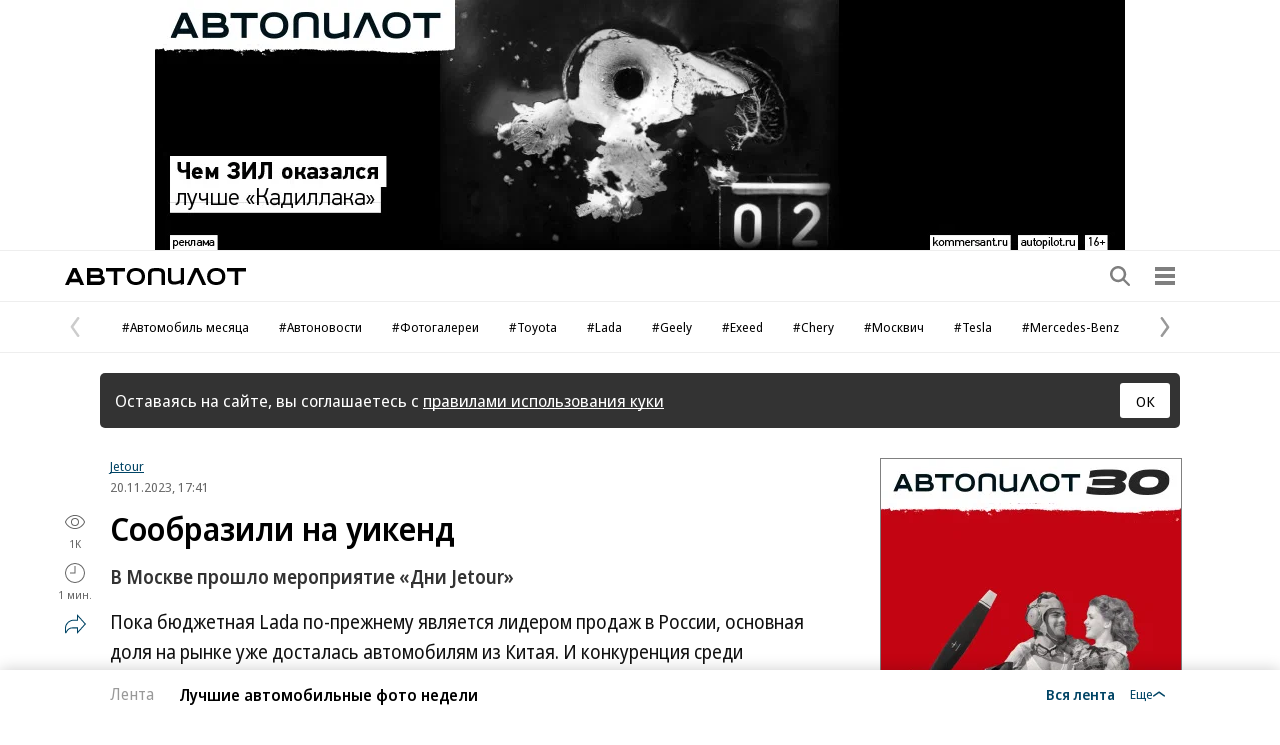

--- FILE ---
content_type: text/html; charset=utf-8
request_url: https://www.autopilot.ru/doc/6350144
body_size: 22581
content:

<!DOCTYPE html>

<html class="no-js" prefix="article: http://ogp.me/ns/article#" lang="ru">
<head>
    <title>В Москве прошел клиентский тест-драйв модельной линейки Jetour</title>
    <meta http-equiv="X-UA-Compatible" content="IE=edge, chrome=1" />
    <meta charset="utf-8" />

    <meta name="format-detection" content="telephone=no" />
    <meta name="title" content="В Москве прошел клиентский тест-драйв модельной линейки Jetour" />
    <meta name="description" content="Пока бюджетная Lada по-прежнему является лидером продаж в России, основная доля на рынке уже досталась автомобилям из Китая. И конкуренция среди официально продающихся марок нарастает — не каждый покупатель может сходу разобраться в сегодняшнем разнообразии брендов, и тем более — моделей. " />

    <meta name="yandex-verification" content="6f197a20c7c201e4" />

    <meta name="viewport" content="width=device-width, initial-scale=1.0" />


    
<!-- common css -->
<script>
    document.documentElement.classList.remove('no-js');
</script>

<link rel="preload" as="style" href="https://im2.autopilot.ru/ContentFlex/ajax/fonts/noto-sans/noto-sans_autopilot.css?2404271706259548">
<link rel="stylesheet" media="print" onload="this.onload=null;this.removeAttribute('media');" href="https://im2.autopilot.ru/ContentFlex/ajax/fonts/noto-sans/noto-sans_autopilot.css?2404271706259548">
<noscript>
    <link rel="stylesheet" href="https://im2.autopilot.ru/ContentFlex/ajax/fonts/noto-sans/noto-sans_autopilot.css?2404271706259548">
</noscript>

<link href="https://im2.autopilot.ru/ContentFlex/autopilot/kom2021.commonautopilotCss.css?2601141649288961" rel="stylesheet">
<link href="https://im2.autopilot.ru/ContentFlex/autopilot/kom2021.main.css?2601141649289012" rel="stylesheet">
<link rel="preload" href="https://im2.autopilot.ru/ContentFlex/autopilot/kom2021.commonDeferautopilotCss.css?2601141649288970" as="style" onload="this.onload=null;this.rel='stylesheet'">
<noscript><link rel="stylesheet" href="https://im2.autopilot.ru/ContentFlex/autopilot/kom2021.commonDeferautopilotCss.css?2601141649288970"></noscript>
<!-- common css end -->


    
    


    <meta name="robots" content="max-snippet:-1, noarchive, max-image-preview:large, max-video-preview:-1" />
<meta property="og:type" content="article" />
<meta property="og:site_name" content="Автопилот" />
<meta property="og:url" content="https://www.autopilot.ru/doc/6350144" />
<meta property="og:title" content="Сообразили на уикенд" />
<meta property="og:description" content="В Москве прошло мероприятие &#171;Дни Jetour&#187;" />
<meta property="og:image" content="https://im2.autopilot.ru/SocialPics/6350144_49_2468487_1167729864" />
<meta property="og:image:width" content="1200" />
<meta property="og:image:height" content="675" />
<link rel="image_src" href="https://im2.autopilot.ru/SocialPics/6350144_49_2468487_1167729864" />
    <meta property="article:published_time" content=" 2023-11-20T17:41:35+03:00" />
    <meta property="article:modified_time" content=" 2023-11-20T17:41:35+03:00" />

    <meta name="mywidget:image" content="https://im2.autopilot.ru/Issues.photo/AUTO_Online_Site/2023/11/20/KAV_001111_02225_1_t219_173644.jpg" />
<link rel="canonical" href="https://www.autopilot.ru/doc/6350144" />
    <meta name="mywidget:category" content="" />
<script type="application/ld+json">
        {
                        "@context": "https://schema.org",
        "@type": "WebPage",
        "speakable":
        {
                            "@type": "SpeakableSpecification",
        "xpath": [
        "/html/head/title",
        "/html/head/meta[@name='description']/@content"
        ]
            },
        "url": "https://www.autopilot.ru/doc/6350144"
        }
</script>
<script type="application/ld+json">{
  "author": {
    "name": "Автопилот",
    "@context": "http://schema.org",
    "@type": "Organization"
  },
  "alternativeHeadline": "В Москве прошел клиентский тест-драйв модельной линейки Jetour",
  "dateModified": "2023-11-20T17:41:35.623+03:00",
  "datePublished": "2023-11-20T17:41:35.623+03:00",
  "headline": "Сообразили на уикенд",
  "publisher": {
    "logo": {
      "contentUrl": "https://im2.autopilot.ru/ContentFlex/images/autopilot/logos/auto_logo_short_white_1000.png",
      "url": "https://im2.autopilot.ru/ContentFlex/images/autopilot/logos/auto_logo_short_white_1000.png",
      "@context": "http://schema.org",
      "@type": "ImageObject"
    },
    "name": "Автопилот",
    "url": "https://www.autopilot.ru",
    "@context": "http://schema.org",
    "@type": "NewsMediaOrganization"
  },
  "@id": "6350144",
  "description": "Пока бюджетная Lada по-прежнему является лидером продаж в России, основная доля на рынке уже досталась автомобилям из Китая. И конкуренция среди официально продающихся марок нарастает — не каждый покупатель может сходу разобраться в сегодняшнем разнообразии брендов, и тем более — моделей. ",
  "image": [
    {
      "caption": "",
      "height": {
        "value": 675.0,
        "@context": "http://schema.org",
        "@type": "QuantitativeValue"
      },
      "width": {
        "value": 1200.0,
        "@context": "http://schema.org",
        "@type": "QuantitativeValue"
      },
      "url": "https://im2.autopilot.ru/Issues.photo/AUTO_Online_Site/2023/11/20/KAV_001111_02225_1_t241_173644.jpg",
      "@context": "http://schema.org",
      "@type": "ImageObject"
    },
    {
      "caption": "",
      "height": {
        "value": 384.0,
        "@context": "http://schema.org",
        "@type": "QuantitativeValue"
      },
      "width": {
        "value": 512.0,
        "@context": "http://schema.org",
        "@type": "QuantitativeValue"
      },
      "url": "https://im2.autopilot.ru/Issues.photo/AUTO_Online_Site/2023/11/20/KAV_001111_02225_1_t214_173644.jpg",
      "@context": "http://schema.org",
      "@type": "ImageObject"
    }
  ],
  "name": "Автопилот",
  "mainEntityOfPage": {
    "@id": "https://www.autopilot.ru/doc/6350144",
    "@context": "http://schema.org",
    "@type": "WebPage"
  },
  "@context": "http://schema.org",
  "@type": "NewsArticle"
}</script><script type="application/ld+json">
        [{"@context":"https://schema.org","@type":"BreadcrumbList","name":"Темы","itemListElement":[{"@type":"ListItem","position":1,"item":{"@id":"https://www.autopilot.ru/theme/3516","name":"Jetour"}},{"@type":"ListItem","position":2,"item":{"@id":"https://www.autopilot.ru/doc/6350144","name":"Сообразили на уикенд"}}]}]
</script>


    
    
<link rel="icon" type="image/png" href="https://im2.autopilot.ru/ContentFlex/images/autopilot/favicons2020/favicon-96x96.png" sizes="96x96" />
<link rel="icon" href="https://im2.autopilot.ru/ContentFlex/images/autopilot/favicons2020/favicon.ico" sizes="32x32" />
<link rel="icon" type="image/svg+xml" href="https://im2.autopilot.ru/ContentFlex/images/autopilot/favicons2020/favicon.svg" />
<link rel="apple-touch-icon" sizes="180x180" href="https://im2.autopilot.ru/ContentFlex/images/autopilot/favicons2020/apple-touch-icon.png" />
<link rel="manifest" href="/ContentFlex/config/autopilot/manifest.json">


    

    
<link rel="stylesheet" href="https://im2.autopilot.ru/ContentFlex/autopilot/kom2021.article.css?2601141649288953" />
<link rel="stylesheet" href="https://im2.autopilot.ru/ContentFlex/css/print_version.css?2109292245052484" media="print" />




    
    <script>
                window.puids = {
                    'puid1': '27',
                    'puid2': '',
                    'puid3': '3516',
                    'puid4': 'i27:t3516',
                    'puid5': '100'
                };
    </script>


    
<!-- common scripts -->
<link rel="preconnect" href="https://im2.autopilot.ru">

<script>
    window.kommersantStandalone = 'autopilot';
</script>
<script src="https://im2.autopilot.ru/ContentFlex/autopilot/kom2021.commonJS.js?2601141649288970"></script>
<script src="https://im2.autopilot.ru/ContentFlex/autopilot/kom2021.pushPopup.js?2601141649289022" async></script>
<script src="https://im2.autopilot.ru/ContentFlex/autopilot/kom2021.pollJS.js?2601141649289023" defer></script>

<script>
    kommersant.antiCache.jsMark = 'https://im2.autopilot.ru/ContentFlex/js/jquery.mark.min.js?2109231134459908';
    kommersant.antiCache.jsJqueryValidate = 'https://im2.autopilot.ru/ContentFlex/js/jquery.validate.min.js?2109231134459908';
    kommersant.antiCache.jsNanoScroller = 'https://im2.autopilot.ru/ContentFlex/js/jquery.nanoscroller.min.js?2109231134459908';
    kommersant.antiCache.jsScrollMagic = 'https://im2.autopilot.ru/ContentFlex/js/scrollmagic/ScrollMagic.min.js?2109231134459908';
    kommersant.antiCache.jsHighmapsCisDisputed = 'https://im2.autopilot.ru/ContentFlex/js/highmaps/cis-disputed.js?2109231134459908';
    kommersant.antiCache.jsCharts = 'https://im2.autopilot.ru/ContentFlex/js/charts.new2021.js?2510031803097262';
    kommersant.antiCache.jsWidgets = 'https://im2.autopilot.ru/ContentFlex/js/widgets.new2021.js?2512081645030000';
    kommersant.antiCache.jsHighmapsWorldDisputed = 'https://im2.autopilot.ru/ContentFlex/js/highmaps/world-disputed.js?2109231134459908';
</script>



<script>
    window.__storage__ = window.__storage__ || {}
    window.__storage__.lentaBanners = {
        businessAnnounce: "",
        twoAnnounces: []
    }
</script>
<!-- common scripts end-->


<!--1200-->
<script>window.yaContextCb = window.yaContextCb || []</script>
<script src="https://yandex.ru/ads/system/context.js" async></script>

    
    

    


<script>
        var docsId = 6350144;
        var ljDocsID = '6350144';
        var objId = 6350144;
        var objType =1;
        var tagType=3;
        var tagId=77;
        var docTimestamp = 1735226818;
        var docInfo = {
            publishing: {id: 312, name: 'Автопилот', url:'#'},
            authors: [],
            rubrics: [],
            themes: [{id:3516,name:'Jetour', url:'/theme/3516'}],
            dateRFC822: 'Mon, 20 Nov 2023 17:41:35 +0300'
        };
</script>




<script>
        if(typeof doc !== 'undefined')
            doc.init({
                id: docsId
                });
</script>
<script>
    window.kommersant.backend.adv = {
        1170: '\r\n\u003c!--1170--\u003e\r\n\u003c!--AdFox START--\u003e\r\n\u003c!--kommersant--\u003e\r\n\u003c!--Ieiuaaea: Kommersant.ru_autopilot / Desktop autopilot / AA1--\u003e\r\n\u003c!--Eaoaai?ey: \u003cia caaaia\u003e--\u003e\r\n\u003c!--Oei aaiia?a: NAA_AA--\u003e\r\n\u003cdiv id=\"adfox_170081745954165514\"\u003e\u003c/div\u003e\r\n\u003cscript\u003e\r\n        window.yaContextCb.push(()=\u003e{\r\n                        Ya.adfoxCode.createScroll({\r\n\r\n                ownerId: 1092,\r\n                containerId: \u0027adfox_170081745954165514\u0027,\r\n                params: Object.assign({\r\n                    p1: \u0027dagzr\u0027,\r\n                    p2: \u0027hedx\u0027,\r\n                    }, window.puids || {})\r\n          }, [\u0027desktop\u0027], {\r\n            tabletWidth: 1197.99,\r\n            phoneWidth: 1197.99,\r\n            isAutoReloads: false\r\n        })\r\n      })\r\n\u003c/script\u003e\r\n',
        1175: '\r\n\u003c!--1175--\u003e\r\n\u003c!--AdFox START--\u003e\r\n\u003c!--kommersant--\u003e\r\n\u003c!--Площадка: Kommersant.ru_autopilot / Desktop autopilot / 970Х250-2--\u003e\r\n\u003c!--Категория: \u003cне задана\u003e--\u003e\r\n\u003c!--Тип баннера: BILB II (970x250_footer)--\u003e\r\n\u003cdiv id=\"adfox_169270449358116858\"\u003e\u003c/div\u003e\r\n\u003cscript\u003e\r\n    window.yaContextCb.push(()=\u003e{\r\n          Ya.adfoxCode.createScroll({\r\n            ownerId: 1092,\r\n            containerId: \u0027adfox_169270449358116858\u0027,\r\n            params: Object.assign({\r\n                p1: \u0027cyywr\u0027,\r\n                p2: \u0027fmox\u0027,\r\n       }, window.puids || {})\r\n       }, [\u0027desktop\u0027,\u0027tablet\u0027], {\r\n        tabletWidth: 1197.99,\r\n        phoneWidth: 1197.99,\r\n        isAutoReloads: false\r\n    })\r\n  })\r\n\r\n\u003c/script\u003e\r\n',
        1176: '\r\n\u003c!--1176--\u003e\r\n\u003c!--AdFox START--\u003e\r\n\u003c!--kommersant--\u003e\r\n\u003c!--Площадка: Kommersant.ru_autopilot / Desktop autopilot / 300x600_II--\u003e\r\n\u003c!--Категория: \u003cне задана\u003e--\u003e\r\n\u003c!--Тип баннера: 300x600_II--\u003e\r\n\u003cdiv id=\"adfox_170359322975613905\"\u003e\u003c/div\u003e\r\n\u003cscript\u003e\r\n    window.yaContextCb.push(()=\u003e{\r\n          Ya.adfoxCode.createScroll({\r\n            ownerId: 1092,\r\n            containerId: \u0027adfox_170359322975613905\u0027,\r\n           params: Object.assign({\r\n                p1: \u0027daqso\u0027,\r\n                p2: \u0027euvc\u0027,\r\n       }, window.puids || {})\r\n       }, [\u0027desktop\u0027,\u0027tablet\u0027], {\r\n        tabletWidth: 1197.99,\r\n        phoneWidth: 1197.99,\r\n        isAutoReloads: false\r\n    })\r\n  })\r\n\r\n\u003c/script\u003e',
        1180: '\r\n\u003c!--1180--\u003e\r\n\u003c!--AdFox START--\u003e\r\n\u003c!--kommersant--\u003e\r\n\u003c!--Ieiuaaea: Kommersant.ru_autopilot / Desktop autopilot / AA2--\u003e\r\n\u003c!--Eaoaai?ey: \u003cia caaaia\u003e--\u003e\r\n\u003c!--Oei aaiia?a: NAA_AA--\u003e\r\n\u003cdiv id=\"adfox_170081748025153343\"\u003e\u003c/div\u003e\r\n\u003cscript\u003e\r\n    window.yaContextCb.push(()=\u003e{\r\n        Ya.adfoxCode.createScroll({\r\n            ownerId: 1092,\r\n            containerId: \u0027adfox_170081748025153343\u0027,\r\n             params: Object.assign({\r\n                p1: \u0027dagzt\u0027,\r\n                p2: \u0027hedx\u0027,\r\n                }, window.puids || {})\r\n       }, [\u0027desktop\u0027], {\r\n        tabletWidth: 1197.99,\r\n        phoneWidth: 1197.99,\r\n        isAutoReloads: false\r\n      })\r\n    })\r\n\u003c/script\u003e\r\n\r\n',
        1187: '\r\n\u003c!--1187--\u003e\r\n\u003c!--AdFox START--\u003e\r\n\u003c!--kommersant--\u003e\r\n\u003c!--Ieiuaaea: Kommersant.ru_autopilot / Mob autopilot / AA2--\u003e\r\n\u003c!--Eaoaai?ey: \u003cia caaaia\u003e--\u003e\r\n\u003c!--Oei aaiia?a: NAA_AA--\u003e\r\n\u003cdiv id=\"adfox_170081773420049294\"\u003e\u003c/div\u003e\r\n\u003cscript\u003e\r\n    window.yaContextCb.push(()=\u003e{\r\n         Ya.adfoxCode.createScroll({\r\n            ownerId: 1092,\r\n            containerId: \u0027adfox_170081773420049294\u0027,\r\n             params: Object.assign({\r\n                p1: \u0027dagzu\u0027,\r\n                p2: \u0027hedx\u0027,\r\n               }, window.puids || {})\r\n       }, [\u0027phone\u0027,\u0027tablet\u0027], {\r\n        tabletWidth: 1197.99,\r\n        phoneWidth: 1197.99,\r\n        isAutoReloads: false\r\n      })\r\n    })\r\n\u003c/script\u003e\r\n',
        1189: '\r\n\u003c!--1189--\u003e\r\n\u003c!--AdFox START--\u003e\r\n\u003c!--kommersant--\u003e\r\n\u003c!--Площадка: Kommersant.ru_autopilot / Mob autopilot / 300x250-2--\u003e\r\n\u003c!--Категория: \u003cне задана\u003e--\u003e\r\n\u003c!--Тип баннера: MID_300х250--\u003e\r\n\u003cdiv id=\"adfox_16927046302242994\"\u003e\u003c/div\u003e\r\n\u003cscript\u003e\r\n    window.yaContextCb.push(()=\u003e{\r\n        Ya.adfoxCode.createScroll({\r\n            ownerId: 1092,\r\n            containerId: \u0027adfox_16927046302242994\u0027,\r\n            params: Object.assign({\r\n                p1: \u0027cyywu\u0027,\r\n                p2: \u0027evil\u0027,\r\n              }, window.puids || {})\r\n       }, [\u0027phone\u0027,\u0027tablet\u0027], {\r\n        tabletWidth: 1197.99,\r\n        phoneWidth: 1197.99,\r\n        isAutoReloads: false\r\n   })\r\n  })\r\n\u003c/script\u003e\r\n',
        1196: '\r\n\u003c!--1196--\u003e\r\n\u003c!--AdFox START--\u003e\r\n\u003c!--kommersant--\u003e\r\n\u003c!--Площадка: Kommersant.ru_autopilot / Desktop autopilot / 300x600_I--\u003e\r\n\u003c!--Категория: \u003cне задана\u003e--\u003e\r\n\u003c!--Тип баннера: 300x600_I--\u003e\r\n\u003cdiv id=\"adfox_16927044275739946\"\u003e\u003c/div\u003e\r\n\u003cscript\u003e\r\n    window.yaContextCb.push(()=\u003e{\r\n        Ya.adfoxCode.create({\r\n            ownerId: 1092,\r\n            containerId: \u0027adfox_16927044275739946\u0027,\r\n          params: Object.assign({\r\n                p1: \u0027cyyws\u0027,\r\n                p2: \u0027eurb\u0027,\r\n            }, window.puids || {})\r\n       }, [\u0027desktop\u0027,\u0027tablet\u0027], {\r\n        tabletWidth: 1197.99,\r\n        phoneWidth: 1197.99,\r\n        isAutoReloads: false\r\n    })\r\n  })\r\n\r\n\u003c/script\u003e\r\n',
    };
</script>


<script>
    window.kommersant.backend.socialNetworkAnons = [{"Id":34,"Place":0,"HtmlCode":"<style>\n  .subscribe_announcement__text {\n    color: #004465;\n  }\n  .subscribe_announcement__name {\n    color: #000;\n  }\n  .subscribe_announcement__action {\n    background-color: #111;\n    position: static;\n  }\n  .subscribe_announcement__action:not(:disabled):not([data-disabled]):active {\n    transform: none;\n  }\n  .subscribe_announcement__action:not(:disabled):not([data-disabled]):hover,\n  .subscribe_announcement__action:not(:disabled):not([data-disabled]):focus {\n    background-color: #666;\n  }\n</style>\n<div class=\"subscribe_announcement\">\n    <div class=\"subscribe_announcement__bg stretch\">\n        <img src=\"https://im2.autopilot.ru/CorpImages/MainPage/edde0924-ef98-4c9e-8d6e-5be2f877b74a.png\" class=\"hide_desktop\" alt=\"\">\n        <img src=\"https://im2.autopilot.ru/CorpImages/MainPage/d48d1cce-110b-4299-bb9b-7f22ece523b1.png\" class=\"hide_mobile\" alt=\"\">\n    </div>\n    <p class=\"subscribe_announcement__text\">\n        Эксклюзивные тексты в&nbsp;<span class=\"subscribe_announcement__name\">Дзен</span>\n    </p>\n    <div class=\"subscribe_announcement__logo stretch_photo\">\n        <img src=\"https://im2.autopilot.ru/CorpImages/MainPage/8a789d8e-05cd-415c-9203-d2595a0194e7.png\" alt=\"\" class=\"subscribe_announcement__logo_img\">\n    </div>\n    <a href=\"https://dzen.ru/autopilot_ru?favid=254169956\" target=\"_blank\" class=\"subscribe_announcement__action ui-button ui-button--standart link_overlay\">Подписывайтесь!<span class=\"vicon subscribe_announcement__action_icon\"><svg class=\"vicon__body\"><use xmlns:xlink=\"http://www.w3.org/1999/xlink\" xlink:href=\"#vicon-rarrow\"></use></svg></span></a>\n</div>","HtmlCodeB":null,"SectionType":null,"SectionIds":null}];
</script>






<script>
window.kommersant.backend.lentaIds = [8397677,8397089,8397057,8397014,8396927,8396896,8396901,8384921];
</script>

</head>
<body>
    
<svg xmlns="http://www.w3.org/2000/svg" xmlns:xlink="http://www.w3.org/1999/xlink" style="position: absolute; width: 0; height: 0" aria-hidden="true"><symbol id="vicon-burger" viewBox="0 0 30 30"><path d="M25 6v4H5V6h20zM5 17h20v-4H5v4zm0 7h20v-4H5v4z"/></symbol><symbol id="vicon-fm" viewBox="0 0 30 30"><path d="M24.25 16.21 20 18.34v-6.68l4.25 2.13c1 .5 1 1.92 0 2.42zm-9.7-4.96 1.2 4.56 1.18-4.56h2.24l-12.2-6.1C6.05 4.68 5 5.34 5 6.34v4.9h5.8v1.61H7.34v1.31h2.94v1.52H7.35v3.06H5v4.9c0 1 1.06 1.66 1.96 1.2l12.21-6.1H18.1v-5.72l-1.49 5.72h-1.73l-1.48-5.72v5.72h-1.92v-7.5h3.08z"/></symbol><symbol id="vicon-main_logo" viewBox="0 0 158 20"><path d="M40 4h5v12h-4V9l-2.8 7h-1.9c-.2-.7-.5-.6-2.3-7v7h-4V4h5.5l1.8 6.6L40 4zm13.3 6.6L51.5 4H46v12h4V9c1.8 6.4 2 6.3 2.3 7h2c0-.3 2.6-6.6 2.7-7v7h4V4h-5l-2.7 6.6zM15.7 0H10L5 5.6V0H0v16h5v-5.1l1.5-1.6 4 6.7h6L9.8 6l5.8-6zM29 10c0 4-2.5 6.3-6.6 6.3-4 0-6.5-2.3-6.5-6 0-3.9 2.4-6.2 6.5-6.2 4 0 6.6 2.4 6.6 6zm-4.3 0c0-1.8-1-3.1-2.2-3.1-1.7 0-2.3 1.6-2.3 3.2 0 3 1.4 3.4 2.2 3.4 1 0 2.3-.6 2.3-3.4zM158 12c0 3-2.7 4-5 4h-7V7h-3V4h7v4h3c3.5 0 5 2.1 5 4zm-4 0c0-1.2-1.1-1.4-2.1-1.4h-1.7v2.7h1.7c1 0 2.1-.1 2.1-1.3zm-24-5h4v9h4V7h4V4h-12v3zm-14 7.5c0 .6 0 1 .6 1.5h-4.7l-.2-1.5-.3.2a5.8 5.8 0 0 1-4.3 1.6c-2 0-4-.9-4-3.4 0-3.1 3-3.5 5.3-3.8 1.7-.2 3-.3 3-1.4 0-.7-.6-1.2-1.7-1.2-1 0-1.6.4-1.8 1.2h-4.2c.2-2.4 2.2-3.6 6.3-3.6 5.4 0 6 2 6 4.8v5.6zm-4.5-4-.3.2a7 7 0 0 1-1.6.5c-1.1.2-2.1.4-2.1 1.6 0 .7.7 1.2 1.7 1.2 2 0 2.3-1.6 2.3-3.1v-.3zM125 9h-4V4h-4v12h4v-4h4v4h4V4h-4v5zm-36 1.1c0 4.6-2.4 5.9-5 5.9a5 5 0 0 1-2-.5c-.3-.2-1-.5-1.6-1.1L80 14v6h-4V4h4v2c.6-1.4 2.6-1.9 3.9-1.9 3.7 0 5 3.2 5 6zm-4.3 0c0-1.8-.9-3-2.3-3-1.3 0-2.1 1.3-2.1 3 0 1.8.8 3 2.1 3 1.4 0 2.3-1.2 2.3-3zm-18.4.9v.3c0 1.4 1.1 2.5 2.6 2.5a2 2 0 0 0 1.7-.8h4.2c-1.2 3-4.7 3.3-6.2 3.3-4 0-6.6-2.4-6.6-6s2.7-6.2 6.5-6.2c4.2 0 6.8 2.6 6.8 6.9h-9zm0-2H71c0-1.3-1-2.3-2.3-2.3-1.5 0-2.4.9-2.4 2.3zM96 13.6c-1.4 0-2.3-1.1-2.3-3.2C93.7 7.5 95 7 96 7c1 0 1.8.7 2 1.7h4.3C101.9 5.8 99.6 4 96 4c-4 0-6.6 2.4-6.6 6.2 0 3.6 2.6 6 6.6 6 2.1 0 5.6-.6 6.3-4.3H98c-.3 1-1 1.5-2 1.5z"/></symbol><symbol id="vicon-rarrow" viewBox="0 0 30 30"><path d="M9.22.33c.85-.59 2.02-.38 2.61.47l9.38 13.48c.45.66.44 1.54-.03 2.18l-9.37 12.77a1.87 1.87 0 1 1-3.03-2.22L17.36 15 8.76 2.94a1.88 1.88 0 0 1 .46-2.6z"/></symbol><symbol id="vicon-regions" viewBox="0 0 30 30"><path d="M15.1 5C19 5 22 8 22 11.9c0 4.3-6.9 13.1-6.9 13.1s-6.8-8.7-6.8-13.1C8.3 8 11.3 5 15 5zm0 10a3.1 3.1 0 1 0 0-6.2 3.1 3.1 0 0 0 0 6.2z"/></symbol><symbol id="vicon-search" viewBox="0 0 30 30"><path d="m24.55 22.97-5-5.01a8.09 8.09 0 1 0-1.58 1.58l5 5.02c.53.52 1.3.6 1.74.15s.37-1.21-.16-1.74zM13.1 18.68a5.6 5.6 0 1 1 0-11.2 5.6 5.6 0 0 1 0 11.2z"/></symbol><symbol id="vicon-autopilot-logo" viewBox="0 0 181 17"><path d="M162 0v3.459h7.717V17h3.566V3.459H181V0zm-10.787 0c-5.955 0-9.116 3.44-9.116 8.5 0 5.06 3.161 8.5 9.116 8.5 5.956 0 9.116-3.44 9.116-8.5.001-5.06-3.16-8.5-9.116-8.5zm0 14.045c-4.214 0-5.834-2.428-5.834-5.545s1.621-5.545 5.834-5.545c4.214 0 5.834 2.429 5.834 5.545s-1.62 5.545-5.834 5.545zM129.498 0l-7.748 17h3.874l5.875-13.09L137.376 17h3.874l-7.748-17zm-13.722 11.9c-1.274.728-4.021 1.618-6.09 1.618-2.985 0-3.462-1.214-3.462-3.197V0H103v10.605c0 2.955.797 5.99 6.408 5.99 1.751 0 4.696-.809 6.368-1.578V17L119 15.866V0h-3.224v11.9zM94.896.217c0-.001-1.478-.217-3.319-.217-1.84 0-3.372.205-3.372.205v.001C83.694.725 83 3.499 83 6.211V17h3.425V6.499c0-1.509.288-2.578 1.758-3.023.28-.075 1.399-.338 3.347-.338 2.094 0 3.315.351 3.492.406 1.292.48 1.551 1.518 1.551 2.955V17H100V6.211c0-2.692-.683-5.446-5.104-5.994zM70.892 0c-5.956 0-9.117 3.44-9.117 8.5 0 5.06 3.16 8.5 9.117 8.5 5.956 0 9.115-3.44 9.115-8.5 0-5.06-3.16-8.5-9.115-8.5zm0 14.045c-4.214 0-5.835-2.428-5.835-5.545s1.621-5.545 5.835-5.545c4.213 0 5.834 2.429 5.834 5.545-.001 3.116-1.622 5.545-5.834 5.545zM41 3.459h7.718V17h3.564V3.459H60V0H41zm-4.041 4.276c.853-.849 1.118-1.955 1.118-3.116 0-2.465-1.72-4.619-5.988-4.619H22v17h11.623c4.523 0 6.23-2.323 6.23-4.987.001-1.756-1.016-3.399-2.894-4.278zM25.421 3.387h6.863c1.819 0 2.453.611 2.453 1.73 0 1.12-.626 1.73-2.657 1.73h-6.659v-3.46zm8.346 10.143h-8.333V9.9h8.148c1.952 0 2.752.667 2.752 1.816-.001 1.147-.726 1.814-2.567 1.814zM6.573 10.773 9.609 3.91l3.036 6.863H6.573zM7.636 0 0 17h3.818l1.232-2.785h9.118L15.401 17h3.817L11.583 0H7.636z"/></symbol><symbol id="vicon-autopilot_kommersant_logo" viewBox="0 0 112 14"><path d="M10.904 0H6.872L3.439 3.826V0H0v11l3.439-.012v-3.46l.982-1.111L7 11h4L7 4l3.904-4zm15.158 7.308L24.457 3H21v8h2.222V6.2l2.099 4.8h1.358l2.099-4.8V11H31V3h-3.457l-1.481 4.308zm11 0L35.457 3H32v8h2.222V6.2l2.099 4.8h1.358l2.099-4.8V11H42V3h-3.457l-1.481 4.308zM88 6h-3V3h-3v8h3l-.001-2.999L88 8v3h3V3h-3v3zm4-1h3v6h3V5h3V3h-9v2zm17.005 1H107V3h-5v2h2v6l4.896-.001s3.103.123 3.103-2.461S109.005 6 109.005 6zm-.971 3.522h-1.035V7.553h.911s1.355-.123 1.355.985-1.231.984-1.231.984z"/><path d="M15.453 3c-.727-.002-4.433.179-4.544 4.055-.118 4.122 3.491 4.291 4.546 4.298 1.059-.007 4.66-.181 4.542-4.298C19.886 3.179 16.18 2.998 15.453 3zm-.035 6.511c-.507-.012-1.561-.297-1.561-2.456 0-1.306.557-1.84 1.013-2.059a1.246 1.246 0 0 1 1.086-.003c.458.217 1.02.75 1.02 2.062 0 2.155-1.05 2.443-1.558 2.456zM52 7.696c0-3.439-2.579-5.404-5.772-4.667s-3.439 3.439-3.439 4.421.614 3.93 4.544 3.93 4.421-2.456 4.421-2.456h-2.948c-.206.342-.542.614-1.228.614-1.842 0-1.719-1.842-1.719-1.842H52zm-4.544-3.071c1.719 0 1.597 1.719 1.597 1.719H45.86c-.001.001-.123-1.719 1.596-1.719zm14.145.6c-.564-1.498-2.019-2.553-3.602-2.316-.713.107-1.513.475-2.045 1.091h-.284V3h-2.664L53 14h3v-4c0 .038.203.274.229.304.204.235.443.44.709.601.83.504 1.826.475 2.708.12 1.948-.785 2.579-2.975 2.207-4.903a5.688 5.688 0 0 0-.252-.897zm-4.174 3.792-.015.001-.056-.001c-.035 0-.067-.001-.109-.004-.032-.002-.068-.009-.103-.014-.038-.005-.074-.008-.115-.017-.039-.009-.08-.025-.122-.039-.04-.013-.079-.023-.12-.041-.043-.02-.085-.051-.128-.078-.039-.025-.078-.043-.116-.075-.043-.036-.082-.088-.123-.134-.034-.039-.071-.069-.103-.116-.041-.059-.073-.139-.109-.212-.026-.054-.056-.096-.079-.158-.035-.094-.058-.215-.083-.331-.014-.064-.034-.114-.045-.184a4.585 4.585 0 0 1-.048-.683c0-.252.023-.468.061-.66.013-.067.036-.116.053-.176.032-.112.062-.226.105-.317.027-.058.06-.102.09-.152.043-.071.085-.142.133-.198.037-.043.074-.075.113-.11.049-.044.096-.088.146-.122.041-.028.08-.049.121-.07a1.14 1.14 0 0 1 .256-.105c.044-.012.083-.023.123-.03.035-.006.063-.012.092-.015.036-.004.062-.007.089-.008l.055-.002h.012c.192-.005 1.449.038 1.449 1.966.001 2.005-1.018 2.082-1.424 2.085zm9.652.369c-1.351 0-1.597-1.474-1.597-2.456s.368-2.21 1.597-2.21 1.351 1.281 1.351 1.281h2.948S71.501 3 67.08 2.878c-4.421-.123-4.544 4.053-4.544 4.053s-.368 4.298 4.544 4.298c3.428 0 4.262-2.069 4.43-3.225h-3.044c.001-.001-.036 1.382-1.387 1.382zM81 10l.001-3c-.021-.843-.065-1.664-.155-2.157-.246-1.351-.983-2.088-4.667-1.965s-3.562 2.456-3.562 2.456h2.948s.368-.983 1.597-.737 1.351 1.597-.983 1.719c-2.333.123-3.439.737-3.807 1.597s-.491 3.07 2.088 3.316c2.579.245 3.684-1.229 3.684-1.229l.123.983h3.07C80.969 10.86 81 10 81 10zm-4.575-.245c-1.228 0-1.228-.86-1.228-.86 0-.737.491-.86 1.228-1.105.737-.246 1.597-.491 1.597-.491 0 1.719-.369 2.456-1.597 2.456z"/></symbol></svg>

        




    <div style="position: absolute; visibility: hidden" id="counters-top">
        <script>
(function () {
  window.kommersantAnalytics = {
    adblock: '',
    audio: 'No',
    authors: '',
    date: '2023-11-20',
    liveinternet: 'kommersant/autopilot',
    mainpage: '',
    photo: 'Yes',
    publishing: 'Автопилот',
    region: '',
    rubrics: '',
    themegroups: '',
    themes: 'Jetour',
  };
  var advad = new Image();
  advad.onload = function () {
    window.kommersantAnalytics.adblock = 'No';
  };
  advad.onerror = function () {
    window.kommersantAnalytics.adblock = 'Yes';
  };
  advad.src = 'https://im2.autopilot.ru/ContentFlex/images/adv.gif';
})();
        </script>

        <!-- Kommersant -->
        <script>
            function counterKommersant() {
            }
function counterKommersantRead() {
    
    new Image().src = '//feeds.autopilot.ru/komcounter/readcounter?TypeID=1&DocsID=' + (typeof doc != 'undefined' && typeof doc.id != 'undefined' ? doc.id : 0) + '&PicsID=' + (typeof picsId != 'undefined' ? picsId : 0) + '&rnd=' + Math.floor(Math.random() * 1000000000);
    
}
counterKommersant();
counterKommersantRead();
        </script>
        <noscript>
                <img src="//feeds.autopilot.ru/komcounter/readcounter?TypeID=1&DocsID=0&PicsID=0" alt="" width="1" height="1">
        </noscript>
        <!-- /Kommersant -->
            <!-- Rating@Mail.ru counter -->
            <script type="text/javascript">
                var _tmr = window._tmr || (window._tmr = []);
                _tmr.push({ id: "3401362", type: "pageView", start: (new Date()).getTime() });
                (function (d, w, id) {
                    if (d.getElementById(id)) return;
                    var ts = d.createElement("script"); ts.type = "text/javascript"; ts.async = true; ts.id = id;
                    ts.src = "https://top-fwz1.mail.ru/js/code.js";
                    var f = function () { var s = d.getElementsByTagName("script")[0]; s.parentNode.insertBefore(ts, s); };
                    if (w.opera == "[object Opera]") { d.addEventListener("DOMContentLoaded", f, false); } else { f(); }
                })(document, window, "tmr-code");
            </script><noscript>
                <div>
                    <img src="//top-fwz1.mail.ru/counter?id=3401362;js=na" style="border:0;position:absolute;left:-9999px;" alt="" />
                </div>
            </noscript>
            <!-- //Rating@Mail.ru counter -->
                        <script>
                    function counterLiveInternet() {
                        new Image().src = "https://counter.yadro.ru/hit" + (window.kommersantAnalytics.liveinternet ? ";" + window.kommersantAnalytics.liveinternet : "") + "?r" + escape(document.referrer) + ((typeof (screen) == "undefined") ? "" : ";s" + screen.width + "*" + screen.height + "*" + (screen.colorDepth ? screen.colorDepth : screen.pixelDepth)) + ";u" + escape(document.URL) + ";h" + escape(document.title.substring(0, 80)) + ";" + Math.random();
                    }
                    counterLiveInternet();
                </script>
                <noscript>
                    <img src="//counter.yadro.ru/hit;kommersant/autopilot" width="1" height="1" alt="">
                </noscript>
                <!--/LiveInternet-->

                    <!-- Yandex.Metrika counter -->
                    <script type="text/javascript">
  var yaParams = {
     theme: 'Jetour'
};
                    </script>
                    <script type="text/javascript">
                        (function (m, e, t, r, i, k, a) {
                            m[i] = m[i] || function () { (m[i].a = m[i].a || []).push(arguments) };
                            m[i].l = 1 * new Date();
                            for (var j = 0; j < document.scripts.length; j++) { if (document.scripts[j].src === r) { return; } }
                            k = e.createElement(t), a = e.getElementsByTagName(t)[0], k.async = 1, k.src = r, a.parentNode.insertBefore(k, a)
                        })
                            (window, document, "script", "https://mc.yandex.ru/metrika/tag.js", "ym");

                        ym(94492297, "init", {
                            clickmap: true,
                            trackLinks: true,
                            accurateTrackBounce: true,
                            trackHash: true,
                            params: yaParams
                        });
                    </script>
                    <noscript><div><img src="https://mc.yandex.ru/watch/94492297" style="position:absolute; left:-9999px;" alt="" /></div></noscript>
                    <!-- /Yandex.Metrika counter -->
                                        <!-- Google tag (gtag.js) -->
                        <script async src="https://www.googletagmanager.com/gtag/js?id=G-21GX9TYC60"></script>
                        <script>
                            window.dataLayer = window.dataLayer || [];
                            function gtag() {
                                dataLayer.push(arguments);
                            }
                            gtag('js', new Date());
                            gtag('config', 'G-21GX9TYC60', window.kommersant?.utils.getAnalyticsObjectGtag() || {});
                        </script>
                </div>
    <script>
        function countersUpdate() {
            counterKommersant();
            counterKommersantRead();
    
            try {
                _tmr.push({ id: '3401362', type: 'pageView', url: document.URL, start: (new Date()).getTime() });
            } catch (ignore) { }
  
  counterLiveInternet();
    
            (function () {
                var yaParams = {};
                window.kommersantAnalytics.themes && (yaParams.theme = window.kommersantAnalytics.themes);
                try {
                    ym(94492297, 'params', yaParams);
                    ym(94492297, 'hit', window.location.pathname + window.location.search + window.location.hash, {
                        params: yaParams
                    });
                } catch (ignore) { }
            })();
    
    
            (function () {
                try {
                    gtag('event', 'page_view', window.kommersant?.utils.getAnalyticsObjectGtag() || {});
                } catch (ignore) { }
            })();
    
        }
    </script>



    
<!--1190-->
<!--AdFox START-->
<!--kommersant-->
<!--Площадка: Kommersant.ru_autopilot / FS auto / FullScreen (1190)-->
<!--Категория: <не задана>-->
<!--Тип баннера: Fullscreen_redesign_test-->
<div id="adfox_169323148596241120"></div>
<script>
    window.yaContextCb.push(()=>{
        Ya.adfoxCode.create({
            ownerId: 1092,
            containerId: 'adfox_169323148596241120',
            params: Object.assign({
                p1: 'czcjg',
                p2: 'eurl',
           }, window.puids || {})
        }, ['desktop', 'tablet', 'phone'], {
            tabletWidth: 830,
            phoneWidth: 480,
            isAutoReloads: false
        })
    })
</script>



    
<!--1185-->
<!--AdFox START-->
<!--kommersant-->
<!--Площадка: Kommersant.ru_autopilot / Desktop autopilot / BackGround-->
<!--Категория: <не задана>-->
<!--Тип баннера: BackGround-->
<div id="adfox_170065670538555279"></div>
<script>
 window.yaContextCb.push(()=>{
        Ya.adfoxCode.createScroll({
            ownerId: 1092,
            containerId: 'adfox_170065670538555279',
            params: Object.assign({
                p1: 'dagdg',
                p2: 'gbom',
                     }, window.puids || {}),
         onRender: function () {$('.adfox-banner-background').after('<style>.adv3-2_140pxx1200px {display: none;}@media only screen and (min-width: 1200px) {body {padding-top: 250px;}.main_nav {max-width: 1180px;width: 100%;margin-left: auto;margin-right: auto;}.bg_cover {position: absolute;top: 250px;right: 0;left: 0;bottom: 0;background-color: #fff;width: 1180px;margin: 0 auto;}}</style><div class="bg_cover"></div>')}
 
       }, ['desktop'], {
          tabletWidth: 1197.99,
          phoneWidth: 1197.99,
      })
  })
</script>

    <input type="checkbox" hidden aria-hidden="true" class="hide site_menu_trigger" id="burger_trigger" aria-labeledby="site_menu">
    <div class="layout">
        <div class="adv_nest adv_nest--980x250_top hide_mobile">
            <div class="adv_dummy"><a href="/ad" target="_blank">Реклама в «Автопилот» https://www.autopilot.ru/ad</a></div>
            <div class="adv_980x240">
                
<!--1167-->


<!--AdFox START-->
<!--kommersant-->
<!--Площадка: Kommersant.ru_autopilot / Desktop autopilot / 970Х250 -1-->
<!--Категория: <не задана>-->
<!--Тип баннера: BILB I (970x250_top)-->
<div id="adfox_169270453479697147"></div>
<script>
    window.yaContextCb.push(()=>{
        Ya.adfoxCode.create({
            ownerId: 1092,
            containerId: 'adfox_169270453479697147',
           params: Object.assign({
                p1: 'cyywq',
                p2: 'eurc',
         }, window.puids || {})
       }, ['desktop','tablet'], {
        tabletWidth: 1197.99,
        phoneWidth: 1197.99,
        isAutoReloads: false
    })
  })

</script>




            </div>
        </div>
        <div class="adv_nest adv_nest--300x250_top hide_desktop">
            <div class="adv_dummy"><a href="/ad" target="_blank">Реклама в «Автопилот» https://www.autopilot.ru/ad</a></div>
            <div class="adv_300x250_top">
                
<!--1173-->
<!--AdFox START-->
<!--kommersant-->
<!--Площадка: Kommersant.ru_autopilot / Mob autopilot / 300x250-1-->
<!--Категория: <не задана>-->
<!--Тип баннера: BILB I mob (300x250)-->
<div id="adfox_169270458839483722"></div>
<script>
    window.yaContextCb.push(()=>{
        Ya.adfoxCode.create({
            ownerId: 1092,
            containerId: 'adfox_169270458839483722',
           params: Object.assign({
                p1: 'cyywt',
                p2: 'fibq',
               }, window.puids || {})
       }, ['phone','tablet'], {
        tabletWidth: 1197.99,
        phoneWidth: 1197.99,
        isAutoReloads: false
   })
  })
</script>

            </div>
        </div>
    </div>

    
<!--1205-->

<!--AdFox START-->
<!--kommersant-->
<!--Площадка: Kommersant.ru_autopilot /  autopilot / BannerLine (Stick)-->
<!--Категория: <не задана>-->
<!--Тип баннера: BannerLine (Stick)-->
<!--1205-->
<div id="adfox_170601620230549830"></div>
<script>
   window.yaContextCb.push(()=>{
        Ya.adfoxCode.createScroll({
            ownerId: 1092,
            containerId: 'adfox_170601620230549830',
              params: Object.assign({
                p1: 'davng',
                p2: 'iuqs',
               }, window.puids || {})
    }, ['tablet', 'phone'], {
        tabletWidth: 1197.99,
        phoneWidth: 1197.99,
        isAutoReloads: false
     })
  })

</script>

    
<header class="main_header">
    <div class="layout">
        <div class="main_header__content">
            <a href="/?from=logo" class="main_header__logo">
                <svg class="main_header__logo_img" aria-hidden="true"><use xmlns:xlink="http://www.w3.org/1999/xlink" xlink:href="#vicon-autopilot-logo"></use></svg>
                <span class="vh">Автопилот</span>
            </a>


            

            <div class="main_header__buttons">
                <form action="/search/results" method="get" class="main_header__item main_header__item--search" id="js-navsearch-form">
                    <input type="hidden" name="places" value="">
                    <input type="hidden" name="categories" value="">
                    <input type="hidden" name="sort_type" value="0">
                    <input type="hidden" name="regions" value="">
                    <input type="hidden" name="results_count" value="">
                    <input type="hidden" name="page" value="1">
                    <div class="main_header__search_field">
                        <input type="search" name="search_query" placeholder="Поиск" class="main_header__search_field_input" id="js-navsearch-query">
                    </div>
                    <button type="submit" title="Поиск" class="ui-button vicon main_header__icon main_header__resp" id="js-navsearch-submit">
                        <svg class="vicon__body">
                            <use xmlns:xlink="http://www.w3.org/1999/xlink" xlink:href="#vicon-search"></use>
                        </svg>
                    </button>
                </form>
                <label for="burger_trigger" class="main_header__item main_header__burger" title="Рубрики и разделы" tabindex="0">
                    <span class="vicon vicon--burger main_header__icon main_header__resp main_header__burger_icon">
                        <svg class="vicon__body">
                            <use xmlns:xlink="http://www.w3.org/1999/xlink" xlink:href="#vicon-burger"></use>
                        </svg>
                    </span>
                </label>
            </div>
        </div>
    </div>
</header>


<section class="site_menu hide_while_loading" id="site_menu">
    <label for="burger_trigger" class="site_menu__close_overlay"><span class="vh">Закрыть меню</span></label>
    <div class="site_menu__lift">
        <div class="layout site_menu__body">
            <h4 class="site_menu__name vh" id="site_menu__name">
                Меню сайта
            </h4>
            <div class="site_menu__header">
                <a href="/" class="site_menu__logo">
                    <svg class="main_header__logo_img" aria-hidden="true"><use xmlns:xlink="http://www.w3.org/1999/xlink" xlink:href="#vicon-autopilot-logo"></use></svg>
                </a>
                <label for="burger_trigger" class="site_menu__header_item site_menu__close" tabindex="0" aria-hidden="true">
                    <span class="site_menu__close_text">Закрыть</span>
                    <span class="vicon vicon--close site_menu__icon site_menu__close_icon">
                        <svg class="vicon__body">
                            <use xmlns:xlink="http://www.w3.org/1999/xlink" xlink:href="#vicon-close"></use>
                        </svg>
                    </span>
                </label>
            </div>
            <div class="site_menu__main">
                <ul class="site_menu__list site_menu__list--big">
                        <li class="site_menu__item site_menu__item--big">
                            <a href="/magazine/159449">Последний номер журнала</a>
                        </li>
                                            <li class="site_menu__item site_menu__item--big">
                            <a href="/redaction">Редакция</a>
                        </li>
                    <li class="site_menu__item site_menu__item--big">
                        <a href="/contacts">Контакты</a>
                    </li>
                </ul>
                <ul class="site_menu__list">
                    <li class="site_menu__item">
                        <a href="/lenta">Лента публикаций</a>
                    </li>
                    <li class="site_menu__item">
                        <a href="/news">Новости</a>
                    </li>
                    <li class="site_menu__item">
                        <a href="/photo">Фото</a>
                    </li>
                </ul>
            </div>
            <div class="site_menu__social">
                                    <a href="https://vk.com/autopilot_ru" class="site_menu__social_link" title="ВКонтакте" target="_blank">
                        <span class="vicon vicon--circled vicon--vk site_menu__social_icon">
                            <svg class="vicon__body">
                                <use xmlns:xlink="http://www.w3.org/1999/xlink" xlink:href="#vicon-vk"></use>
                            </svg>
                        </span>
                    </a>
                                    <a href="https://dzen.ru/autopilot_ru?favid=254169956" class="site_menu__social_link" title="Дзен" target="_blank">
                        <span class="vicon vicon--circled vicon--dzen site_menu__social_icon">
                            <svg class="vicon__body">
                                <use xmlns:xlink="http://www.w3.org/1999/xlink" xlink:href="#vicon-dzen"></use>
                            </svg>
                        </span>
                    </a>
                
            </div>
        </div>
    </div>
</section>


    
<div class="actual">
  <div class="layout">
    <div class="main">
      <div class="actual__body slider slider-actual">
        <div class="actual__nav_button actual__nav_button--prev slider-prev">
          <a href="#" class="actual__nav_button_link slider-link link">
            <span class="vicon vicon--larrow">
              <svg class="vicon__body">
                <use xmlns:xlink="http://www.w3.org/1999/xlink" xlink:href="#vicon-rarrow"></use>
              </svg>
            </span>
            <span class="vh">Предыдущая страница</span>
          </a>
        </div>
        <ul class="actual__list slider-canvas">
          <li class="actual__item slider-item">              
                <a href="/theme/3724?from=actualno" class="actual__link slider-link slider-actual-item">#Автомобиль месяца</a>                
                <a href="/news?from=actualno" class="actual__link slider-link slider-actual-item">#Автоновости</a>                
                <a href="/photo?from=actualno" class="actual__link slider-link slider-actual-item">#Фотогалереи</a>                
                <a href="/theme/3514?from=actualno" class="actual__link slider-link slider-actual-item">#Toyota</a>                
                <a href="/theme/3531?from=actualno" class="actual__link slider-link slider-actual-item">#Lada</a>                
                <a href="/theme/3520?from=actualno" class="actual__link slider-link slider-actual-item">#Geely</a>                
                <a href="/theme/3517?from=actualno" class="actual__link slider-link slider-actual-item">#Exeed</a>                
                <a href="/theme/3518?from=actualno" class="actual__link slider-link slider-actual-item">#Chery</a>                
                <a href="/theme/3535?from=actualno" class="actual__link slider-link slider-actual-item">#Москвич</a>                
                <a href="/theme/3498?from=actualno" class="actual__link slider-link slider-actual-item">#Tesla</a>                
                <a href="/theme/3496?from=actualno" class="actual__link slider-link slider-actual-item">#Mercedes-Benz</a>                
                <a href="/theme/3495?from=actualno" class="actual__link slider-link slider-actual-item">#BMW</a>                
                <a href="/theme/3501?from=actualno" class="actual__link slider-link slider-actual-item">#Porsche</a>                
                <a href="/theme/3538?from=actualno" class="actual__link slider-link slider-actual-item">#Nissan</a>                
                <a href="/theme/3552?from=actualno" class="actual__link slider-link slider-actual-item">#Skoda</a>                
                <a href="/theme/3543?from=actualno" class="actual__link slider-link slider-actual-item">#Honda</a>                
                <a href="/theme/3519?from=actualno" class="actual__link slider-link slider-actual-item">#Omoda</a>                
                <a href="/theme/3570?from=actualno" class="actual__link slider-link slider-actual-item">#Great Wall</a>                
                <a href="/theme/3555?from=actualno" class="actual__link slider-link slider-actual-item">#VW</a>                
                <a href="/theme/3533?from=actualno" class="actual__link slider-link slider-actual-item">#Aurus</a>                
                <a href="/theme/3499?from=actualno" class="actual__link slider-link slider-actual-item">#Ford</a>                
                <a href="/theme/3509?from=actualno" class="actual__link slider-link slider-actual-item">#Rolls-Royce</a>                
                <a href="/theme/3502?from=actualno" class="actual__link slider-link slider-actual-item">#Ferrari</a>                
                <a href="/theme/3513?from=actualno" class="actual__link slider-link slider-actual-item">#Suzuki</a>                
                <a href="/theme/3526?from=actualno" class="actual__link slider-link slider-actual-item">#Hongqi</a>                
                <a href="/theme/3537?from=actualno" class="actual__link slider-link slider-actual-item">#УАЗ</a>                
                <a href="/theme/3547?from=actualno" class="actual__link slider-link slider-actual-item">#Mazda</a>                
                <a href="/theme/3546?from=actualno" class="actual__link slider-link slider-actual-item">#Jeep</a>                
                <a href="/theme/3510?from=actualno" class="actual__link slider-link slider-actual-item">#Aston Martin</a>                
                <a href="/theme/3507?from=actualno" class="actual__link slider-link slider-actual-item">#Land Rover</a>                
                <a href="/theme/3508?from=actualno" class="actual__link slider-link slider-actual-item">#Bentley</a>                
          </li>
        </ul>
                <div class="actual__nav_button actual__nav_button--next slider-next">
                    <a href="#" class="actual__nav_button_link slider-link link">
                        <span class="vicon vicon--rarrow">
                            <svg class="vicon__body">
                                <use xmlns:xlink="http://www.w3.org/1999/xlink" xlink:href="#vicon-rarrow"></use>
                            </svg>
                        </span>
                        <span class="vh">Следующая страница</span>
                    </a>
                </div>
            </div>
        </div>
    </div>
</div>


    

    <div class="layout js-lenta-article">
        <div class="main grid">
            <div class="grid-col grid-col-s3">
                <div class="lenta_top_doc">
                    <article class="doc js-article  js-canonical"
                             data-analytics-audio="No"
                             data-analytics-authors=""
                             data-analytics-date="2023-11-20"
                             data-analytics-liveinternet="kommersant/autopilot"
                             data-analytics-photo="Yes"
                             data-analytics-publishing="Автопилот"
                             data-analytics-region=""
                             data-analytics-rubrics=""
                             data-analytics-themegroups=""
                             data-analytics-themes="Jetour"
                             data-article-adv="0"
                             data-article-adv-off="0"
                             data-article-author-ids=""
                             data-article-authors="[]"
                             data-article-categories=""
                             data-article-comments-count="0"
                             data-article-comments-enabled="0"
                             data-article-daterfc822="Mon, 20 Nov 2023 17:41:35 +0300"
                             data-article-description="В Москве прошло мероприятие &#171;Дни Jetour&#187;"
                             data-article-docsid="6350144"
                             data-article-image="https://im2.autopilot.ru/SocialPics/6350144_26_2468487_1167729864"
                             data-article-publishing-id="312"
                             data-article-publishing-name="Автопилот"
                             data-article-publishing-url="#"
                             data-article-rubric-id="0"
                             data-article-rubric-ids=""
                             data-article-rubric-name=""
                             data-article-rubric-url=""
                             data-article-subcategories=""
                             data-article-theme-ids="3516"
                             data-article-title="Сообразили на уикенд"
                             data-article-ttr="1"
                             data-article-url="https://www.autopilot.ru/doc/6350144"
                             data-article-views="1125"
                             data-canonical-description="В Москве прошло мероприятие &#171;Дни Jetour&#187;"
                             data-canonical-doctitle="В Москве прошел клиентский тест-драйв модельной линейки Jetour"
                             data-canonical-image="https://im2.autopilot.ru/SocialPics/6350144_26_2468487_1167729864"
                             data-canonical-title="Сообразили на уикенд"
                             data-canonical-url="https://www.autopilot.ru/doc/6350144"
                             data-content="long">

                        


<ul class="crumbs">
    <li class="crumbs__item">
                <a href="/theme/3516" class="decor">Jetour</a>
    </li>
</ul>
    <div class="doc_header__time">
        <time datetime="2023-11-20T17:41:35+03:00" class="doc_header__publish_time">20.11.2023, 17:41</time>

    </div>


                        
<div class="doc__body">
        <div class="iconbox iconbox--doc hide_nojs js-social" data-social-type="iconbox"></div>
    
        <header class="doc_header">
            <h1 class="doc_header__name js-search-mark">
                Сообразили на уикенд
            </h1>
            <h2 class="doc_header__subheader ">
                В Москве прошло мероприятие «Дни Jetour»
            </h2>
        </header>


    <div class="article_text_wrapper js-search-mark">
        <!--text_start-->
            
<p class="doc__text">Пока бюджетная Lada по-прежнему является лидером продаж в России, основная доля на рынке уже досталась автомобилям из Китая. И конкуренция среди официально продающихся марок нарастает — не каждый покупатель может сходу разобраться в сегодняшнем разнообразии брендов, и тем более — моделей. </p>
<div class="ui-modal" id="doc_media_2468487">
        <button type="button" class="ui-button ui-modal__close modal_close ui-modal__show" data-modal-selector="#doc_media_2468487">
            <span class="vicon vicon--close">
                <svg class="vicon__body"><use xmlns:xlink="http://www.w3.org/1999/xlink" xlink:href="#vicon-close"></use></svg>
            </span>
            <span class="vh">Выйти из полноэкранного режима</span>
        </button>
    <div class="doc_media slider slider-gallery" itemscope itemtype="https://schema.org/ImageGallery">
            <button type="button" class="ui-button doc_media__enlarge modal_trigger ui-modal__hide ui-modal__open" data-modal-selector="#doc_media_2468487">
                <span class="vicon vicon--enlarge">
                    <svg class="vicon__body"><use xmlns:xlink="http://www.w3.org/1999/xlink" xlink:href="#vicon-enlarge"></use></svg>
                </span>
                <span class="vh">Развернуть на весь экран</span>
            </button>
<div class="doc_media__nav_button slider-nav_button doc_media__nav--prev slider-prev">
                <a href="#" class="doc_media__nav_link slider-link" tabindex="-1">
                    <span class="vicon vicon--larrow doc_media__nav_icon slider-nav_icon">
                        <svg class="vicon__body"><use xmlns:xlink="http://www.w3.org/1999/xlink" xlink:href="#vicon-rarrow"></use></svg>
                    </span>
                    <span class="vh">Предыдущая фотография</span>
                </a>
            </div>
        <input class="hide js-toggle-input js-state-trigger doc_media__description_trigger"
            type="checkbox"
            id="doc_media_description_2468487">
        <label class="vicon vicon--rarrow vicon--gull_left doc_media__caption_limit_toggle ui-modal__hide js-state-item"
            aria-hidden="true"
            for="doc_media_description_2468487"
            data-state-id="doc_media_description_2468487"
            data-state-class-focus-visible="ui-state--focused">
            <svg class="vicon__body"><use xmlns:xlink="http://www.w3.org/1999/xlink" xlink:href="#vicon-rarrow"></use></svg>
        </label>
<div class="doc_media__canvas slider-canvas">
<div class="doc_media__item slider-item" data-slider-id="id2468487">
                        <figure itemprop="associatedMedia" itemscope itemtype="https://schema.org/ImageObject" class="doc_media__figure">
                            <link itemprop="url" href="https://www.autopilot.ru/gallery/6350144#id2468487" />
                            <link itemprop="mainEntityOfPage" href="https://www.autopilot.ru/gallery/6350144#id2468487" />
                            <div class="photo">
                                <picture>
                                        <source class="slider-img modal_sizes" type="image/webp" srcset="[data-uri]" data-slider-srcset="https://im2.autopilot.ru/Issues.photo/AUTO_Online_Site/2023/11/20/KAV_001111_02225_1_t241_173644.webp 1200w, https://im2.autopilot.ru/Issues.photo/AUTO_Online_Site/2023/11/20/KAV_001111_02225_1_t240_173644.webp 1035w, https://im2.autopilot.ru/Issues.photo/AUTO_Online_Site/2023/11/20/KAV_001111_02225_1_t239_173644.webp 990w, https://im2.autopilot.ru/Issues.photo/AUTO_Online_Site/2023/11/20/KAV_001111_02225_1_t250_173644.webp 870w, https://im2.autopilot.ru/Issues.photo/AUTO_Online_Site/2023/11/20/KAV_001111_02225_1_t238_173644.webp 690w, https://im2.autopilot.ru/Issues.photo/AUTO_Online_Site/2023/11/20/KAV_001111_02225_1_t237_173644.webp 660w, https://im2.autopilot.ru/Issues.photo/AUTO_Online_Site/2023/11/20/KAV_001111_02225_1_t236_173644.webp 600w, https://im2.autopilot.ru/Issues.photo/AUTO_Online_Site/2023/11/20/KAV_001111_02225_1_t235_173644.webp 580w, https://im2.autopilot.ru/Issues.photo/AUTO_Online_Site/2023/11/20/KAV_001111_02225_1_t234_173644.webp 550w, https://im2.autopilot.ru/Issues.photo/AUTO_Online_Site/2023/11/20/KAV_001111_02225_1_t233_173644.webp 480w, https://im2.autopilot.ru/Issues.photo/AUTO_Online_Site/2023/11/20/KAV_001111_02225_1_t232_173644.webp 370w, https://im2.autopilot.ru/Issues.photo/AUTO_Online_Site/2023/11/20/KAV_001111_02225_1_t231_173644.webp 360w, https://im2.autopilot.ru/Issues.photo/AUTO_Online_Site/2023/11/20/KAV_001111_02225_1_t230_173644.webp 300w, https://im2.autopilot.ru/Issues.photo/AUTO_Online_Site/2023/11/20/KAV_001111_02225_1_t229_173644.webp 250w, https://im2.autopilot.ru/Issues.photo/AUTO_Online_Site/2023/11/20/KAV_001111_02225_1_t228_173644.webp 240w, https://im2.autopilot.ru/Issues.photo/AUTO_Online_Site/2023/11/20/KAV_001111_02225_1_t227_173644.webp 180w, https://im2.autopilot.ru/Issues.photo/AUTO_Online_Site/2023/11/20/KAV_001111_02225_1_t226_173644.webp 160w, https://im2.autopilot.ru/Issues.photo/AUTO_Online_Site/2023/11/20/KAV_001111_02225_1_t225_173644.webp 143w, https://im2.autopilot.ru/Issues.photo/AUTO_Online_Site/2023/11/20/KAV_001111_02225_1_t224_173644.webp 120w"
                                                sizes="(min-width: 1198px) 720px, (min-width: 640px) 640px" data-modal-sizes="(min-width: 1198px) calc(100vw - 500px)">
                                        <source class="slider-img modal_sizes" srcset="[data-uri]" data-slider-srcset="https://im2.autopilot.ru/Issues.photo/AUTO_Online_Site/2023/11/20/KAV_001111_02225_1_t241_173644.jpg 1200w, https://im2.autopilot.ru/Issues.photo/AUTO_Online_Site/2023/11/20/KAV_001111_02225_1_t240_173644.jpg 1035w, https://im2.autopilot.ru/Issues.photo/AUTO_Online_Site/2023/11/20/KAV_001111_02225_1_t239_173644.jpg 990w, https://im2.autopilot.ru/Issues.photo/AUTO_Online_Site/2023/11/20/KAV_001111_02225_1_t250_173644.jpg 870w, https://im2.autopilot.ru/Issues.photo/AUTO_Online_Site/2023/11/20/KAV_001111_02225_1_t238_173644.jpg 690w, https://im2.autopilot.ru/Issues.photo/AUTO_Online_Site/2023/11/20/KAV_001111_02225_1_t237_173644.jpg 660w, https://im2.autopilot.ru/Issues.photo/AUTO_Online_Site/2023/11/20/KAV_001111_02225_1_t236_173644.jpg 600w, https://im2.autopilot.ru/Issues.photo/AUTO_Online_Site/2023/11/20/KAV_001111_02225_1_t235_173644.jpg 580w, https://im2.autopilot.ru/Issues.photo/AUTO_Online_Site/2023/11/20/KAV_001111_02225_1_t234_173644.jpg 550w, https://im2.autopilot.ru/Issues.photo/AUTO_Online_Site/2023/11/20/KAV_001111_02225_1_t233_173644.jpg 480w, https://im2.autopilot.ru/Issues.photo/AUTO_Online_Site/2023/11/20/KAV_001111_02225_1_t232_173644.jpg 370w, https://im2.autopilot.ru/Issues.photo/AUTO_Online_Site/2023/11/20/KAV_001111_02225_1_t231_173644.jpg 360w, https://im2.autopilot.ru/Issues.photo/AUTO_Online_Site/2023/11/20/KAV_001111_02225_1_t230_173644.jpg 300w, https://im2.autopilot.ru/Issues.photo/AUTO_Online_Site/2023/11/20/KAV_001111_02225_1_t229_173644.jpg 250w, https://im2.autopilot.ru/Issues.photo/AUTO_Online_Site/2023/11/20/KAV_001111_02225_1_t228_173644.jpg 240w, https://im2.autopilot.ru/Issues.photo/AUTO_Online_Site/2023/11/20/KAV_001111_02225_1_t227_173644.jpg 180w, https://im2.autopilot.ru/Issues.photo/AUTO_Online_Site/2023/11/20/KAV_001111_02225_1_t226_173644.jpg 160w, https://im2.autopilot.ru/Issues.photo/AUTO_Online_Site/2023/11/20/KAV_001111_02225_1_t225_173644.jpg 143w, https://im2.autopilot.ru/Issues.photo/AUTO_Online_Site/2023/11/20/KAV_001111_02225_1_t224_173644.jpg 120w"
                                                sizes="(min-width: 1198px) 720px, (min-width: 640px) 640px" data-modal-sizes="(min-width: 1198px) calc(100vw - 500px)">
                                    <img itemprop="contentUrl" class="doc_media__media slider-img" src="[data-uri]" data-slider-src="https://im2.autopilot.ru/Issues.photo/AUTO_Online_Site/2023/11/20/KAV_001111_02225_1_t218_173644.jpg" alt="">
                                </picture>
                                <noscript>
                                    <img itemprop="contentUrl" class="doc_media__media fallback_image" src="https://im2.autopilot.ru/Issues.photo/AUTO_Online_Site/2023/11/20/KAV_001111_02225_1_t218_173644.jpg" alt="">
                                </noscript>
                            </div>
                                <figcaption class="doc_media__caption ui-collapse js-toggle-collapse js-toggle-item"
                                    data-toggle-id="doc_media_description_2468487"
                                    data-toggle-class-checked="ui-collapse--show"
                                    data-toggle-class-unchecked="doc_media__caption_limit"
                                    data-toggle-class-animated="ui-collapse--animated">
                                                                            <p class="doc_media__text doc_media__src">
                                                Фото:
                                                                                            Jetour
                                                                                    </p>
                                </figcaption>
                        </figure>
                    </div>
                    <div class="doc_media__item slider-item" data-slider-id="id2468488">
                        <figure itemprop="associatedMedia" itemscope itemtype="https://schema.org/ImageObject" class="doc_media__figure">
                            <link itemprop="url" href="https://www.autopilot.ru/gallery/6350144#id2468488" />
                            <link itemprop="mainEntityOfPage" href="https://www.autopilot.ru/gallery/6350144#id2468488" />
                            <div class="photo">
                                <picture>
                                        <source class="slider-img modal_sizes" type="image/webp" srcset="[data-uri]" data-slider-srcset="https://im2.autopilot.ru/Issues.photo/AUTO_Online_Site/2023/11/20/KAV_001111_02226_1_t241_173656.webp 1200w, https://im2.autopilot.ru/Issues.photo/AUTO_Online_Site/2023/11/20/KAV_001111_02226_1_t240_173656.webp 1035w, https://im2.autopilot.ru/Issues.photo/AUTO_Online_Site/2023/11/20/KAV_001111_02226_1_t239_173656.webp 990w, https://im2.autopilot.ru/Issues.photo/AUTO_Online_Site/2023/11/20/KAV_001111_02226_1_t250_173656.webp 870w, https://im2.autopilot.ru/Issues.photo/AUTO_Online_Site/2023/11/20/KAV_001111_02226_1_t238_173656.webp 690w, https://im2.autopilot.ru/Issues.photo/AUTO_Online_Site/2023/11/20/KAV_001111_02226_1_t237_173656.webp 660w, https://im2.autopilot.ru/Issues.photo/AUTO_Online_Site/2023/11/20/KAV_001111_02226_1_t236_173656.webp 600w, https://im2.autopilot.ru/Issues.photo/AUTO_Online_Site/2023/11/20/KAV_001111_02226_1_t235_173656.webp 580w, https://im2.autopilot.ru/Issues.photo/AUTO_Online_Site/2023/11/20/KAV_001111_02226_1_t234_173656.webp 550w, https://im2.autopilot.ru/Issues.photo/AUTO_Online_Site/2023/11/20/KAV_001111_02226_1_t233_173656.webp 480w, https://im2.autopilot.ru/Issues.photo/AUTO_Online_Site/2023/11/20/KAV_001111_02226_1_t232_173656.webp 370w, https://im2.autopilot.ru/Issues.photo/AUTO_Online_Site/2023/11/20/KAV_001111_02226_1_t231_173656.webp 360w, https://im2.autopilot.ru/Issues.photo/AUTO_Online_Site/2023/11/20/KAV_001111_02226_1_t230_173656.webp 300w, https://im2.autopilot.ru/Issues.photo/AUTO_Online_Site/2023/11/20/KAV_001111_02226_1_t229_173656.webp 250w, https://im2.autopilot.ru/Issues.photo/AUTO_Online_Site/2023/11/20/KAV_001111_02226_1_t228_173656.webp 240w, https://im2.autopilot.ru/Issues.photo/AUTO_Online_Site/2023/11/20/KAV_001111_02226_1_t227_173656.webp 180w, https://im2.autopilot.ru/Issues.photo/AUTO_Online_Site/2023/11/20/KAV_001111_02226_1_t226_173656.webp 160w, https://im2.autopilot.ru/Issues.photo/AUTO_Online_Site/2023/11/20/KAV_001111_02226_1_t225_173656.webp 143w, https://im2.autopilot.ru/Issues.photo/AUTO_Online_Site/2023/11/20/KAV_001111_02226_1_t224_173656.webp 120w"
                                                sizes="(min-width: 1198px) 720px, (min-width: 640px) 640px" data-modal-sizes="(min-width: 1198px) calc(100vw - 500px)">
                                        <source class="slider-img modal_sizes" srcset="[data-uri]" data-slider-srcset="https://im2.autopilot.ru/Issues.photo/AUTO_Online_Site/2023/11/20/KAV_001111_02226_1_t241_173656.jpg 1200w, https://im2.autopilot.ru/Issues.photo/AUTO_Online_Site/2023/11/20/KAV_001111_02226_1_t240_173656.jpg 1035w, https://im2.autopilot.ru/Issues.photo/AUTO_Online_Site/2023/11/20/KAV_001111_02226_1_t239_173656.jpg 990w, https://im2.autopilot.ru/Issues.photo/AUTO_Online_Site/2023/11/20/KAV_001111_02226_1_t250_173656.jpg 870w, https://im2.autopilot.ru/Issues.photo/AUTO_Online_Site/2023/11/20/KAV_001111_02226_1_t238_173656.jpg 690w, https://im2.autopilot.ru/Issues.photo/AUTO_Online_Site/2023/11/20/KAV_001111_02226_1_t237_173656.jpg 660w, https://im2.autopilot.ru/Issues.photo/AUTO_Online_Site/2023/11/20/KAV_001111_02226_1_t236_173656.jpg 600w, https://im2.autopilot.ru/Issues.photo/AUTO_Online_Site/2023/11/20/KAV_001111_02226_1_t235_173656.jpg 580w, https://im2.autopilot.ru/Issues.photo/AUTO_Online_Site/2023/11/20/KAV_001111_02226_1_t234_173656.jpg 550w, https://im2.autopilot.ru/Issues.photo/AUTO_Online_Site/2023/11/20/KAV_001111_02226_1_t233_173656.jpg 480w, https://im2.autopilot.ru/Issues.photo/AUTO_Online_Site/2023/11/20/KAV_001111_02226_1_t232_173656.jpg 370w, https://im2.autopilot.ru/Issues.photo/AUTO_Online_Site/2023/11/20/KAV_001111_02226_1_t231_173656.jpg 360w, https://im2.autopilot.ru/Issues.photo/AUTO_Online_Site/2023/11/20/KAV_001111_02226_1_t230_173656.jpg 300w, https://im2.autopilot.ru/Issues.photo/AUTO_Online_Site/2023/11/20/KAV_001111_02226_1_t229_173656.jpg 250w, https://im2.autopilot.ru/Issues.photo/AUTO_Online_Site/2023/11/20/KAV_001111_02226_1_t228_173656.jpg 240w, https://im2.autopilot.ru/Issues.photo/AUTO_Online_Site/2023/11/20/KAV_001111_02226_1_t227_173656.jpg 180w, https://im2.autopilot.ru/Issues.photo/AUTO_Online_Site/2023/11/20/KAV_001111_02226_1_t226_173656.jpg 160w, https://im2.autopilot.ru/Issues.photo/AUTO_Online_Site/2023/11/20/KAV_001111_02226_1_t225_173656.jpg 143w, https://im2.autopilot.ru/Issues.photo/AUTO_Online_Site/2023/11/20/KAV_001111_02226_1_t224_173656.jpg 120w"
                                                sizes="(min-width: 1198px) 720px, (min-width: 640px) 640px" data-modal-sizes="(min-width: 1198px) calc(100vw - 500px)">
                                    <img itemprop="contentUrl" class="doc_media__media slider-img" src="[data-uri]" data-slider-src="https://im2.autopilot.ru/Issues.photo/AUTO_Online_Site/2023/11/20/KAV_001111_02226_1_t218_173656.jpg" alt="">
                                </picture>
                                <noscript>
                                    <img itemprop="contentUrl" class="doc_media__media fallback_image" src="https://im2.autopilot.ru/Issues.photo/AUTO_Online_Site/2023/11/20/KAV_001111_02226_1_t218_173656.jpg" alt="">
                                </noscript>
                            </div>
                                <figcaption class="doc_media__caption ui-collapse js-toggle-collapse js-toggle-item"
                                    data-toggle-id="doc_media_description_2468487"
                                    data-toggle-class-checked="ui-collapse--show"
                                    data-toggle-class-unchecked="doc_media__caption_limit"
                                    data-toggle-class-animated="ui-collapse--animated">
                                                                            <p class="doc_media__text doc_media__src">
                                                Фото:
                                                                                            Jetour
                                                                                    </p>
                                </figcaption>
                        </figure>
                    </div>
                    <div class="doc_media__item slider-item" data-slider-id="id2468489">
                        <figure itemprop="associatedMedia" itemscope itemtype="https://schema.org/ImageObject" class="doc_media__figure">
                            <link itemprop="url" href="https://www.autopilot.ru/gallery/6350144#id2468489" />
                            <link itemprop="mainEntityOfPage" href="https://www.autopilot.ru/gallery/6350144#id2468489" />
                            <div class="photo">
                                <picture>
                                        <source class="slider-img modal_sizes" type="image/webp" srcset="[data-uri]" data-slider-srcset="https://im2.autopilot.ru/Issues.photo/AUTO_Online_Site/2023/11/20/KAV_001111_02227_1_t241_173710.webp 1200w, https://im2.autopilot.ru/Issues.photo/AUTO_Online_Site/2023/11/20/KAV_001111_02227_1_t240_173710.webp 1035w, https://im2.autopilot.ru/Issues.photo/AUTO_Online_Site/2023/11/20/KAV_001111_02227_1_t239_173710.webp 990w, https://im2.autopilot.ru/Issues.photo/AUTO_Online_Site/2023/11/20/KAV_001111_02227_1_t250_173710.webp 870w, https://im2.autopilot.ru/Issues.photo/AUTO_Online_Site/2023/11/20/KAV_001111_02227_1_t238_173710.webp 690w, https://im2.autopilot.ru/Issues.photo/AUTO_Online_Site/2023/11/20/KAV_001111_02227_1_t237_173710.webp 660w, https://im2.autopilot.ru/Issues.photo/AUTO_Online_Site/2023/11/20/KAV_001111_02227_1_t236_173710.webp 600w, https://im2.autopilot.ru/Issues.photo/AUTO_Online_Site/2023/11/20/KAV_001111_02227_1_t235_173710.webp 580w, https://im2.autopilot.ru/Issues.photo/AUTO_Online_Site/2023/11/20/KAV_001111_02227_1_t234_173710.webp 550w, https://im2.autopilot.ru/Issues.photo/AUTO_Online_Site/2023/11/20/KAV_001111_02227_1_t233_173710.webp 480w, https://im2.autopilot.ru/Issues.photo/AUTO_Online_Site/2023/11/20/KAV_001111_02227_1_t232_173710.webp 370w, https://im2.autopilot.ru/Issues.photo/AUTO_Online_Site/2023/11/20/KAV_001111_02227_1_t231_173710.webp 360w, https://im2.autopilot.ru/Issues.photo/AUTO_Online_Site/2023/11/20/KAV_001111_02227_1_t230_173710.webp 300w, https://im2.autopilot.ru/Issues.photo/AUTO_Online_Site/2023/11/20/KAV_001111_02227_1_t229_173710.webp 250w, https://im2.autopilot.ru/Issues.photo/AUTO_Online_Site/2023/11/20/KAV_001111_02227_1_t228_173710.webp 240w, https://im2.autopilot.ru/Issues.photo/AUTO_Online_Site/2023/11/20/KAV_001111_02227_1_t227_173710.webp 180w, https://im2.autopilot.ru/Issues.photo/AUTO_Online_Site/2023/11/20/KAV_001111_02227_1_t226_173710.webp 160w, https://im2.autopilot.ru/Issues.photo/AUTO_Online_Site/2023/11/20/KAV_001111_02227_1_t225_173710.webp 143w, https://im2.autopilot.ru/Issues.photo/AUTO_Online_Site/2023/11/20/KAV_001111_02227_1_t224_173710.webp 120w"
                                                sizes="(min-width: 1198px) 720px, (min-width: 640px) 640px" data-modal-sizes="(min-width: 1198px) calc(100vw - 500px)">
                                        <source class="slider-img modal_sizes" srcset="[data-uri]" data-slider-srcset="https://im2.autopilot.ru/Issues.photo/AUTO_Online_Site/2023/11/20/KAV_001111_02227_1_t241_173710.jpg 1200w, https://im2.autopilot.ru/Issues.photo/AUTO_Online_Site/2023/11/20/KAV_001111_02227_1_t240_173710.jpg 1035w, https://im2.autopilot.ru/Issues.photo/AUTO_Online_Site/2023/11/20/KAV_001111_02227_1_t239_173710.jpg 990w, https://im2.autopilot.ru/Issues.photo/AUTO_Online_Site/2023/11/20/KAV_001111_02227_1_t250_173710.jpg 870w, https://im2.autopilot.ru/Issues.photo/AUTO_Online_Site/2023/11/20/KAV_001111_02227_1_t238_173710.jpg 690w, https://im2.autopilot.ru/Issues.photo/AUTO_Online_Site/2023/11/20/KAV_001111_02227_1_t237_173710.jpg 660w, https://im2.autopilot.ru/Issues.photo/AUTO_Online_Site/2023/11/20/KAV_001111_02227_1_t236_173710.jpg 600w, https://im2.autopilot.ru/Issues.photo/AUTO_Online_Site/2023/11/20/KAV_001111_02227_1_t235_173710.jpg 580w, https://im2.autopilot.ru/Issues.photo/AUTO_Online_Site/2023/11/20/KAV_001111_02227_1_t234_173710.jpg 550w, https://im2.autopilot.ru/Issues.photo/AUTO_Online_Site/2023/11/20/KAV_001111_02227_1_t233_173710.jpg 480w, https://im2.autopilot.ru/Issues.photo/AUTO_Online_Site/2023/11/20/KAV_001111_02227_1_t232_173710.jpg 370w, https://im2.autopilot.ru/Issues.photo/AUTO_Online_Site/2023/11/20/KAV_001111_02227_1_t231_173710.jpg 360w, https://im2.autopilot.ru/Issues.photo/AUTO_Online_Site/2023/11/20/KAV_001111_02227_1_t230_173710.jpg 300w, https://im2.autopilot.ru/Issues.photo/AUTO_Online_Site/2023/11/20/KAV_001111_02227_1_t229_173710.jpg 250w, https://im2.autopilot.ru/Issues.photo/AUTO_Online_Site/2023/11/20/KAV_001111_02227_1_t228_173710.jpg 240w, https://im2.autopilot.ru/Issues.photo/AUTO_Online_Site/2023/11/20/KAV_001111_02227_1_t227_173710.jpg 180w, https://im2.autopilot.ru/Issues.photo/AUTO_Online_Site/2023/11/20/KAV_001111_02227_1_t226_173710.jpg 160w, https://im2.autopilot.ru/Issues.photo/AUTO_Online_Site/2023/11/20/KAV_001111_02227_1_t225_173710.jpg 143w, https://im2.autopilot.ru/Issues.photo/AUTO_Online_Site/2023/11/20/KAV_001111_02227_1_t224_173710.jpg 120w"
                                                sizes="(min-width: 1198px) 720px, (min-width: 640px) 640px" data-modal-sizes="(min-width: 1198px) calc(100vw - 500px)">
                                    <img itemprop="contentUrl" class="doc_media__media slider-img" src="[data-uri]" data-slider-src="https://im2.autopilot.ru/Issues.photo/AUTO_Online_Site/2023/11/20/KAV_001111_02227_1_t218_173710.jpg" alt="">
                                </picture>
                                <noscript>
                                    <img itemprop="contentUrl" class="doc_media__media fallback_image" src="https://im2.autopilot.ru/Issues.photo/AUTO_Online_Site/2023/11/20/KAV_001111_02227_1_t218_173710.jpg" alt="">
                                </noscript>
                            </div>
                                <figcaption class="doc_media__caption ui-collapse js-toggle-collapse js-toggle-item"
                                    data-toggle-id="doc_media_description_2468487"
                                    data-toggle-class-checked="ui-collapse--show"
                                    data-toggle-class-unchecked="doc_media__caption_limit"
                                    data-toggle-class-animated="ui-collapse--animated">
                                                                            <p class="doc_media__text doc_media__src">
                                                Фото:
                                                                                            Jetour
                                                                                    </p>
                                </figcaption>
                        </figure>
                    </div>
                    <div class="doc_media__item slider-item" data-slider-id="id2468492">
                        <figure itemprop="associatedMedia" itemscope itemtype="https://schema.org/ImageObject" class="doc_media__figure">
                            <link itemprop="url" href="https://www.autopilot.ru/gallery/6350144#id2468492" />
                            <link itemprop="mainEntityOfPage" href="https://www.autopilot.ru/gallery/6350144#id2468492" />
                            <div class="photo">
                                <picture>
                                        <source class="slider-img modal_sizes" type="image/webp" srcset="[data-uri]" data-slider-srcset="https://im2.autopilot.ru/Issues.photo/AUTO_Online_Site/2023/11/20/KAV_001111_02228_1_t241_173732.webp 1200w, https://im2.autopilot.ru/Issues.photo/AUTO_Online_Site/2023/11/20/KAV_001111_02228_1_t240_173732.webp 1035w, https://im2.autopilot.ru/Issues.photo/AUTO_Online_Site/2023/11/20/KAV_001111_02228_1_t239_173732.webp 990w, https://im2.autopilot.ru/Issues.photo/AUTO_Online_Site/2023/11/20/KAV_001111_02228_1_t250_173732.webp 870w, https://im2.autopilot.ru/Issues.photo/AUTO_Online_Site/2023/11/20/KAV_001111_02228_1_t238_173732.webp 690w, https://im2.autopilot.ru/Issues.photo/AUTO_Online_Site/2023/11/20/KAV_001111_02228_1_t237_173732.webp 660w, https://im2.autopilot.ru/Issues.photo/AUTO_Online_Site/2023/11/20/KAV_001111_02228_1_t236_173732.webp 600w, https://im2.autopilot.ru/Issues.photo/AUTO_Online_Site/2023/11/20/KAV_001111_02228_1_t235_173732.webp 580w, https://im2.autopilot.ru/Issues.photo/AUTO_Online_Site/2023/11/20/KAV_001111_02228_1_t234_173732.webp 550w, https://im2.autopilot.ru/Issues.photo/AUTO_Online_Site/2023/11/20/KAV_001111_02228_1_t233_173732.webp 480w, https://im2.autopilot.ru/Issues.photo/AUTO_Online_Site/2023/11/20/KAV_001111_02228_1_t232_173732.webp 370w, https://im2.autopilot.ru/Issues.photo/AUTO_Online_Site/2023/11/20/KAV_001111_02228_1_t231_173732.webp 360w, https://im2.autopilot.ru/Issues.photo/AUTO_Online_Site/2023/11/20/KAV_001111_02228_1_t230_173732.webp 300w, https://im2.autopilot.ru/Issues.photo/AUTO_Online_Site/2023/11/20/KAV_001111_02228_1_t229_173732.webp 250w, https://im2.autopilot.ru/Issues.photo/AUTO_Online_Site/2023/11/20/KAV_001111_02228_1_t228_173732.webp 240w, https://im2.autopilot.ru/Issues.photo/AUTO_Online_Site/2023/11/20/KAV_001111_02228_1_t227_173732.webp 180w, https://im2.autopilot.ru/Issues.photo/AUTO_Online_Site/2023/11/20/KAV_001111_02228_1_t226_173732.webp 160w, https://im2.autopilot.ru/Issues.photo/AUTO_Online_Site/2023/11/20/KAV_001111_02228_1_t225_173732.webp 143w, https://im2.autopilot.ru/Issues.photo/AUTO_Online_Site/2023/11/20/KAV_001111_02228_1_t224_173732.webp 120w"
                                                sizes="(min-width: 1198px) 720px, (min-width: 640px) 640px" data-modal-sizes="(min-width: 1198px) calc(100vw - 500px)">
                                        <source class="slider-img modal_sizes" srcset="[data-uri]" data-slider-srcset="https://im2.autopilot.ru/Issues.photo/AUTO_Online_Site/2023/11/20/KAV_001111_02228_1_t241_173732.jpg 1200w, https://im2.autopilot.ru/Issues.photo/AUTO_Online_Site/2023/11/20/KAV_001111_02228_1_t240_173732.jpg 1035w, https://im2.autopilot.ru/Issues.photo/AUTO_Online_Site/2023/11/20/KAV_001111_02228_1_t239_173732.jpg 990w, https://im2.autopilot.ru/Issues.photo/AUTO_Online_Site/2023/11/20/KAV_001111_02228_1_t250_173732.jpg 870w, https://im2.autopilot.ru/Issues.photo/AUTO_Online_Site/2023/11/20/KAV_001111_02228_1_t238_173732.jpg 690w, https://im2.autopilot.ru/Issues.photo/AUTO_Online_Site/2023/11/20/KAV_001111_02228_1_t237_173732.jpg 660w, https://im2.autopilot.ru/Issues.photo/AUTO_Online_Site/2023/11/20/KAV_001111_02228_1_t236_173732.jpg 600w, https://im2.autopilot.ru/Issues.photo/AUTO_Online_Site/2023/11/20/KAV_001111_02228_1_t235_173732.jpg 580w, https://im2.autopilot.ru/Issues.photo/AUTO_Online_Site/2023/11/20/KAV_001111_02228_1_t234_173732.jpg 550w, https://im2.autopilot.ru/Issues.photo/AUTO_Online_Site/2023/11/20/KAV_001111_02228_1_t233_173732.jpg 480w, https://im2.autopilot.ru/Issues.photo/AUTO_Online_Site/2023/11/20/KAV_001111_02228_1_t232_173732.jpg 370w, https://im2.autopilot.ru/Issues.photo/AUTO_Online_Site/2023/11/20/KAV_001111_02228_1_t231_173732.jpg 360w, https://im2.autopilot.ru/Issues.photo/AUTO_Online_Site/2023/11/20/KAV_001111_02228_1_t230_173732.jpg 300w, https://im2.autopilot.ru/Issues.photo/AUTO_Online_Site/2023/11/20/KAV_001111_02228_1_t229_173732.jpg 250w, https://im2.autopilot.ru/Issues.photo/AUTO_Online_Site/2023/11/20/KAV_001111_02228_1_t228_173732.jpg 240w, https://im2.autopilot.ru/Issues.photo/AUTO_Online_Site/2023/11/20/KAV_001111_02228_1_t227_173732.jpg 180w, https://im2.autopilot.ru/Issues.photo/AUTO_Online_Site/2023/11/20/KAV_001111_02228_1_t226_173732.jpg 160w, https://im2.autopilot.ru/Issues.photo/AUTO_Online_Site/2023/11/20/KAV_001111_02228_1_t225_173732.jpg 143w, https://im2.autopilot.ru/Issues.photo/AUTO_Online_Site/2023/11/20/KAV_001111_02228_1_t224_173732.jpg 120w"
                                                sizes="(min-width: 1198px) 720px, (min-width: 640px) 640px" data-modal-sizes="(min-width: 1198px) calc(100vw - 500px)">
                                    <img itemprop="contentUrl" class="doc_media__media slider-img" src="[data-uri]" data-slider-src="https://im2.autopilot.ru/Issues.photo/AUTO_Online_Site/2023/11/20/KAV_001111_02228_1_t218_173732.jpg" alt="">
                                </picture>
                                <noscript>
                                    <img itemprop="contentUrl" class="doc_media__media fallback_image" src="https://im2.autopilot.ru/Issues.photo/AUTO_Online_Site/2023/11/20/KAV_001111_02228_1_t218_173732.jpg" alt="">
                                </noscript>
                            </div>
                                <figcaption class="doc_media__caption ui-collapse js-toggle-collapse js-toggle-item"
                                    data-toggle-id="doc_media_description_2468487"
                                    data-toggle-class-checked="ui-collapse--show"
                                    data-toggle-class-unchecked="doc_media__caption_limit"
                                    data-toggle-class-animated="ui-collapse--animated">
                                                                            <p class="doc_media__text doc_media__src">
                                                Фото:
                                                                                            Jetour
                                                                                    </p>
                                </figcaption>
                        </figure>
                    </div>
                    <div class="doc_media__item slider-item" data-slider-id="id2468494">
                        <figure itemprop="associatedMedia" itemscope itemtype="https://schema.org/ImageObject" class="doc_media__figure">
                            <link itemprop="url" href="https://www.autopilot.ru/gallery/6350144#id2468494" />
                            <link itemprop="mainEntityOfPage" href="https://www.autopilot.ru/gallery/6350144#id2468494" />
                            <div class="photo">
                                <picture>
                                        <source class="slider-img modal_sizes" type="image/webp" srcset="[data-uri]" data-slider-srcset="https://im2.autopilot.ru/Issues.photo/AUTO_Online_Site/2023/11/20/KAV_001111_02229_1_t241_173746.webp 1200w, https://im2.autopilot.ru/Issues.photo/AUTO_Online_Site/2023/11/20/KAV_001111_02229_1_t240_173746.webp 1035w, https://im2.autopilot.ru/Issues.photo/AUTO_Online_Site/2023/11/20/KAV_001111_02229_1_t239_173746.webp 990w, https://im2.autopilot.ru/Issues.photo/AUTO_Online_Site/2023/11/20/KAV_001111_02229_1_t250_173746.webp 870w, https://im2.autopilot.ru/Issues.photo/AUTO_Online_Site/2023/11/20/KAV_001111_02229_1_t238_173746.webp 690w, https://im2.autopilot.ru/Issues.photo/AUTO_Online_Site/2023/11/20/KAV_001111_02229_1_t237_173746.webp 660w, https://im2.autopilot.ru/Issues.photo/AUTO_Online_Site/2023/11/20/KAV_001111_02229_1_t236_173746.webp 600w, https://im2.autopilot.ru/Issues.photo/AUTO_Online_Site/2023/11/20/KAV_001111_02229_1_t235_173746.webp 580w, https://im2.autopilot.ru/Issues.photo/AUTO_Online_Site/2023/11/20/KAV_001111_02229_1_t234_173746.webp 550w, https://im2.autopilot.ru/Issues.photo/AUTO_Online_Site/2023/11/20/KAV_001111_02229_1_t233_173746.webp 480w, https://im2.autopilot.ru/Issues.photo/AUTO_Online_Site/2023/11/20/KAV_001111_02229_1_t232_173746.webp 370w, https://im2.autopilot.ru/Issues.photo/AUTO_Online_Site/2023/11/20/KAV_001111_02229_1_t231_173746.webp 360w, https://im2.autopilot.ru/Issues.photo/AUTO_Online_Site/2023/11/20/KAV_001111_02229_1_t230_173746.webp 300w, https://im2.autopilot.ru/Issues.photo/AUTO_Online_Site/2023/11/20/KAV_001111_02229_1_t229_173746.webp 250w, https://im2.autopilot.ru/Issues.photo/AUTO_Online_Site/2023/11/20/KAV_001111_02229_1_t228_173746.webp 240w, https://im2.autopilot.ru/Issues.photo/AUTO_Online_Site/2023/11/20/KAV_001111_02229_1_t227_173746.webp 180w, https://im2.autopilot.ru/Issues.photo/AUTO_Online_Site/2023/11/20/KAV_001111_02229_1_t226_173746.webp 160w, https://im2.autopilot.ru/Issues.photo/AUTO_Online_Site/2023/11/20/KAV_001111_02229_1_t225_173746.webp 143w, https://im2.autopilot.ru/Issues.photo/AUTO_Online_Site/2023/11/20/KAV_001111_02229_1_t224_173746.webp 120w"
                                                sizes="(min-width: 1198px) 720px, (min-width: 640px) 640px" data-modal-sizes="(min-width: 1198px) calc(100vw - 500px)">
                                        <source class="slider-img modal_sizes" srcset="[data-uri]" data-slider-srcset="https://im2.autopilot.ru/Issues.photo/AUTO_Online_Site/2023/11/20/KAV_001111_02229_1_t241_173746.jpg 1200w, https://im2.autopilot.ru/Issues.photo/AUTO_Online_Site/2023/11/20/KAV_001111_02229_1_t240_173746.jpg 1035w, https://im2.autopilot.ru/Issues.photo/AUTO_Online_Site/2023/11/20/KAV_001111_02229_1_t239_173746.jpg 990w, https://im2.autopilot.ru/Issues.photo/AUTO_Online_Site/2023/11/20/KAV_001111_02229_1_t250_173746.jpg 870w, https://im2.autopilot.ru/Issues.photo/AUTO_Online_Site/2023/11/20/KAV_001111_02229_1_t238_173746.jpg 690w, https://im2.autopilot.ru/Issues.photo/AUTO_Online_Site/2023/11/20/KAV_001111_02229_1_t237_173746.jpg 660w, https://im2.autopilot.ru/Issues.photo/AUTO_Online_Site/2023/11/20/KAV_001111_02229_1_t236_173746.jpg 600w, https://im2.autopilot.ru/Issues.photo/AUTO_Online_Site/2023/11/20/KAV_001111_02229_1_t235_173746.jpg 580w, https://im2.autopilot.ru/Issues.photo/AUTO_Online_Site/2023/11/20/KAV_001111_02229_1_t234_173746.jpg 550w, https://im2.autopilot.ru/Issues.photo/AUTO_Online_Site/2023/11/20/KAV_001111_02229_1_t233_173746.jpg 480w, https://im2.autopilot.ru/Issues.photo/AUTO_Online_Site/2023/11/20/KAV_001111_02229_1_t232_173746.jpg 370w, https://im2.autopilot.ru/Issues.photo/AUTO_Online_Site/2023/11/20/KAV_001111_02229_1_t231_173746.jpg 360w, https://im2.autopilot.ru/Issues.photo/AUTO_Online_Site/2023/11/20/KAV_001111_02229_1_t230_173746.jpg 300w, https://im2.autopilot.ru/Issues.photo/AUTO_Online_Site/2023/11/20/KAV_001111_02229_1_t229_173746.jpg 250w, https://im2.autopilot.ru/Issues.photo/AUTO_Online_Site/2023/11/20/KAV_001111_02229_1_t228_173746.jpg 240w, https://im2.autopilot.ru/Issues.photo/AUTO_Online_Site/2023/11/20/KAV_001111_02229_1_t227_173746.jpg 180w, https://im2.autopilot.ru/Issues.photo/AUTO_Online_Site/2023/11/20/KAV_001111_02229_1_t226_173746.jpg 160w, https://im2.autopilot.ru/Issues.photo/AUTO_Online_Site/2023/11/20/KAV_001111_02229_1_t225_173746.jpg 143w, https://im2.autopilot.ru/Issues.photo/AUTO_Online_Site/2023/11/20/KAV_001111_02229_1_t224_173746.jpg 120w"
                                                sizes="(min-width: 1198px) 720px, (min-width: 640px) 640px" data-modal-sizes="(min-width: 1198px) calc(100vw - 500px)">
                                    <img itemprop="contentUrl" class="doc_media__media slider-img" src="[data-uri]" data-slider-src="https://im2.autopilot.ru/Issues.photo/AUTO_Online_Site/2023/11/20/KAV_001111_02229_1_t218_173746.jpg" alt="">
                                </picture>
                                <noscript>
                                    <img itemprop="contentUrl" class="doc_media__media fallback_image" src="https://im2.autopilot.ru/Issues.photo/AUTO_Online_Site/2023/11/20/KAV_001111_02229_1_t218_173746.jpg" alt="">
                                </noscript>
                            </div>
                                <figcaption class="doc_media__caption ui-collapse js-toggle-collapse js-toggle-item"
                                    data-toggle-id="doc_media_description_2468487"
                                    data-toggle-class-checked="ui-collapse--show"
                                    data-toggle-class-unchecked="doc_media__caption_limit"
                                    data-toggle-class-animated="ui-collapse--animated">
                                                                            <p class="doc_media__text doc_media__src">
                                                Фото:
                                                                                            Jetour
                                                                                    </p>
                                </figcaption>
                        </figure>
                    </div>
                    <div class="doc_media__item slider-item" data-slider-id="id2468496">
                        <figure itemprop="associatedMedia" itemscope itemtype="https://schema.org/ImageObject" class="doc_media__figure">
                            <link itemprop="url" href="https://www.autopilot.ru/gallery/6350144#id2468496" />
                            <link itemprop="mainEntityOfPage" href="https://www.autopilot.ru/gallery/6350144#id2468496" />
                            <div class="photo">
                                <picture>
                                        <source class="slider-img modal_sizes" type="image/webp" srcset="[data-uri]" data-slider-srcset="https://im2.autopilot.ru/Issues.photo/AUTO_Online_Site/2023/11/20/KAV_001111_02230_1_t241_173800.webp 1200w, https://im2.autopilot.ru/Issues.photo/AUTO_Online_Site/2023/11/20/KAV_001111_02230_1_t240_173800.webp 1035w, https://im2.autopilot.ru/Issues.photo/AUTO_Online_Site/2023/11/20/KAV_001111_02230_1_t239_173800.webp 990w, https://im2.autopilot.ru/Issues.photo/AUTO_Online_Site/2023/11/20/KAV_001111_02230_1_t250_173800.webp 870w, https://im2.autopilot.ru/Issues.photo/AUTO_Online_Site/2023/11/20/KAV_001111_02230_1_t238_173800.webp 690w, https://im2.autopilot.ru/Issues.photo/AUTO_Online_Site/2023/11/20/KAV_001111_02230_1_t237_173800.webp 660w, https://im2.autopilot.ru/Issues.photo/AUTO_Online_Site/2023/11/20/KAV_001111_02230_1_t236_173800.webp 600w, https://im2.autopilot.ru/Issues.photo/AUTO_Online_Site/2023/11/20/KAV_001111_02230_1_t235_173800.webp 580w, https://im2.autopilot.ru/Issues.photo/AUTO_Online_Site/2023/11/20/KAV_001111_02230_1_t234_173800.webp 550w, https://im2.autopilot.ru/Issues.photo/AUTO_Online_Site/2023/11/20/KAV_001111_02230_1_t233_173800.webp 480w, https://im2.autopilot.ru/Issues.photo/AUTO_Online_Site/2023/11/20/KAV_001111_02230_1_t232_173800.webp 370w, https://im2.autopilot.ru/Issues.photo/AUTO_Online_Site/2023/11/20/KAV_001111_02230_1_t231_173800.webp 360w, https://im2.autopilot.ru/Issues.photo/AUTO_Online_Site/2023/11/20/KAV_001111_02230_1_t230_173800.webp 300w, https://im2.autopilot.ru/Issues.photo/AUTO_Online_Site/2023/11/20/KAV_001111_02230_1_t229_173800.webp 250w, https://im2.autopilot.ru/Issues.photo/AUTO_Online_Site/2023/11/20/KAV_001111_02230_1_t228_173800.webp 240w, https://im2.autopilot.ru/Issues.photo/AUTO_Online_Site/2023/11/20/KAV_001111_02230_1_t227_173800.webp 180w, https://im2.autopilot.ru/Issues.photo/AUTO_Online_Site/2023/11/20/KAV_001111_02230_1_t226_173800.webp 160w, https://im2.autopilot.ru/Issues.photo/AUTO_Online_Site/2023/11/20/KAV_001111_02230_1_t225_173800.webp 143w, https://im2.autopilot.ru/Issues.photo/AUTO_Online_Site/2023/11/20/KAV_001111_02230_1_t224_173800.webp 120w"
                                                sizes="(min-width: 1198px) 720px, (min-width: 640px) 640px" data-modal-sizes="(min-width: 1198px) calc(100vw - 500px)">
                                        <source class="slider-img modal_sizes" srcset="[data-uri]" data-slider-srcset="https://im2.autopilot.ru/Issues.photo/AUTO_Online_Site/2023/11/20/KAV_001111_02230_1_t241_173800.jpg 1200w, https://im2.autopilot.ru/Issues.photo/AUTO_Online_Site/2023/11/20/KAV_001111_02230_1_t240_173800.jpg 1035w, https://im2.autopilot.ru/Issues.photo/AUTO_Online_Site/2023/11/20/KAV_001111_02230_1_t239_173800.jpg 990w, https://im2.autopilot.ru/Issues.photo/AUTO_Online_Site/2023/11/20/KAV_001111_02230_1_t250_173800.jpg 870w, https://im2.autopilot.ru/Issues.photo/AUTO_Online_Site/2023/11/20/KAV_001111_02230_1_t238_173800.jpg 690w, https://im2.autopilot.ru/Issues.photo/AUTO_Online_Site/2023/11/20/KAV_001111_02230_1_t237_173800.jpg 660w, https://im2.autopilot.ru/Issues.photo/AUTO_Online_Site/2023/11/20/KAV_001111_02230_1_t236_173800.jpg 600w, https://im2.autopilot.ru/Issues.photo/AUTO_Online_Site/2023/11/20/KAV_001111_02230_1_t235_173800.jpg 580w, https://im2.autopilot.ru/Issues.photo/AUTO_Online_Site/2023/11/20/KAV_001111_02230_1_t234_173800.jpg 550w, https://im2.autopilot.ru/Issues.photo/AUTO_Online_Site/2023/11/20/KAV_001111_02230_1_t233_173800.jpg 480w, https://im2.autopilot.ru/Issues.photo/AUTO_Online_Site/2023/11/20/KAV_001111_02230_1_t232_173800.jpg 370w, https://im2.autopilot.ru/Issues.photo/AUTO_Online_Site/2023/11/20/KAV_001111_02230_1_t231_173800.jpg 360w, https://im2.autopilot.ru/Issues.photo/AUTO_Online_Site/2023/11/20/KAV_001111_02230_1_t230_173800.jpg 300w, https://im2.autopilot.ru/Issues.photo/AUTO_Online_Site/2023/11/20/KAV_001111_02230_1_t229_173800.jpg 250w, https://im2.autopilot.ru/Issues.photo/AUTO_Online_Site/2023/11/20/KAV_001111_02230_1_t228_173800.jpg 240w, https://im2.autopilot.ru/Issues.photo/AUTO_Online_Site/2023/11/20/KAV_001111_02230_1_t227_173800.jpg 180w, https://im2.autopilot.ru/Issues.photo/AUTO_Online_Site/2023/11/20/KAV_001111_02230_1_t226_173800.jpg 160w, https://im2.autopilot.ru/Issues.photo/AUTO_Online_Site/2023/11/20/KAV_001111_02230_1_t225_173800.jpg 143w, https://im2.autopilot.ru/Issues.photo/AUTO_Online_Site/2023/11/20/KAV_001111_02230_1_t224_173800.jpg 120w"
                                                sizes="(min-width: 1198px) 720px, (min-width: 640px) 640px" data-modal-sizes="(min-width: 1198px) calc(100vw - 500px)">
                                    <img itemprop="contentUrl" class="doc_media__media slider-img" src="[data-uri]" data-slider-src="https://im2.autopilot.ru/Issues.photo/AUTO_Online_Site/2023/11/20/KAV_001111_02230_1_t218_173800.jpg" alt="">
                                </picture>
                                <noscript>
                                    <img itemprop="contentUrl" class="doc_media__media fallback_image" src="https://im2.autopilot.ru/Issues.photo/AUTO_Online_Site/2023/11/20/KAV_001111_02230_1_t218_173800.jpg" alt="">
                                </noscript>
                            </div>
                                <figcaption class="doc_media__caption ui-collapse js-toggle-collapse js-toggle-item"
                                    data-toggle-id="doc_media_description_2468487"
                                    data-toggle-class-checked="ui-collapse--show"
                                    data-toggle-class-unchecked="doc_media__caption_limit"
                                    data-toggle-class-animated="ui-collapse--animated">
                                                                            <p class="doc_media__text doc_media__src">
                                                Фото:
                                                                                            Jetour
                                                                                    </p>
                                </figcaption>
                        </figure>
                    </div>
                    <div class="doc_media__item slider-item" data-slider-id="id2468499">
                        <figure itemprop="associatedMedia" itemscope itemtype="https://schema.org/ImageObject" class="doc_media__figure">
                            <link itemprop="url" href="https://www.autopilot.ru/gallery/6350144#id2468499" />
                            <link itemprop="mainEntityOfPage" href="https://www.autopilot.ru/gallery/6350144#id2468499" />
                            <div class="photo">
                                <picture>
                                        <source class="slider-img modal_sizes" type="image/webp" srcset="[data-uri]" data-slider-srcset="https://im2.autopilot.ru/Issues.photo/AUTO_Online_Site/2023/11/20/KAV_001111_02231_1_t241_173815.webp 1200w, https://im2.autopilot.ru/Issues.photo/AUTO_Online_Site/2023/11/20/KAV_001111_02231_1_t240_173815.webp 1035w, https://im2.autopilot.ru/Issues.photo/AUTO_Online_Site/2023/11/20/KAV_001111_02231_1_t239_173815.webp 990w, https://im2.autopilot.ru/Issues.photo/AUTO_Online_Site/2023/11/20/KAV_001111_02231_1_t250_173815.webp 870w, https://im2.autopilot.ru/Issues.photo/AUTO_Online_Site/2023/11/20/KAV_001111_02231_1_t238_173815.webp 690w, https://im2.autopilot.ru/Issues.photo/AUTO_Online_Site/2023/11/20/KAV_001111_02231_1_t237_173815.webp 660w, https://im2.autopilot.ru/Issues.photo/AUTO_Online_Site/2023/11/20/KAV_001111_02231_1_t236_173815.webp 600w, https://im2.autopilot.ru/Issues.photo/AUTO_Online_Site/2023/11/20/KAV_001111_02231_1_t235_173815.webp 580w, https://im2.autopilot.ru/Issues.photo/AUTO_Online_Site/2023/11/20/KAV_001111_02231_1_t234_173815.webp 550w, https://im2.autopilot.ru/Issues.photo/AUTO_Online_Site/2023/11/20/KAV_001111_02231_1_t233_173815.webp 480w, https://im2.autopilot.ru/Issues.photo/AUTO_Online_Site/2023/11/20/KAV_001111_02231_1_t232_173815.webp 370w, https://im2.autopilot.ru/Issues.photo/AUTO_Online_Site/2023/11/20/KAV_001111_02231_1_t231_173815.webp 360w, https://im2.autopilot.ru/Issues.photo/AUTO_Online_Site/2023/11/20/KAV_001111_02231_1_t230_173815.webp 300w, https://im2.autopilot.ru/Issues.photo/AUTO_Online_Site/2023/11/20/KAV_001111_02231_1_t229_173815.webp 250w, https://im2.autopilot.ru/Issues.photo/AUTO_Online_Site/2023/11/20/KAV_001111_02231_1_t228_173815.webp 240w, https://im2.autopilot.ru/Issues.photo/AUTO_Online_Site/2023/11/20/KAV_001111_02231_1_t227_173815.webp 180w, https://im2.autopilot.ru/Issues.photo/AUTO_Online_Site/2023/11/20/KAV_001111_02231_1_t226_173815.webp 160w, https://im2.autopilot.ru/Issues.photo/AUTO_Online_Site/2023/11/20/KAV_001111_02231_1_t225_173815.webp 143w, https://im2.autopilot.ru/Issues.photo/AUTO_Online_Site/2023/11/20/KAV_001111_02231_1_t224_173815.webp 120w"
                                                sizes="(min-width: 1198px) 720px, (min-width: 640px) 640px" data-modal-sizes="(min-width: 1198px) calc(100vw - 500px)">
                                        <source class="slider-img modal_sizes" srcset="[data-uri]" data-slider-srcset="https://im2.autopilot.ru/Issues.photo/AUTO_Online_Site/2023/11/20/KAV_001111_02231_1_t241_173815.jpg 1200w, https://im2.autopilot.ru/Issues.photo/AUTO_Online_Site/2023/11/20/KAV_001111_02231_1_t240_173815.jpg 1035w, https://im2.autopilot.ru/Issues.photo/AUTO_Online_Site/2023/11/20/KAV_001111_02231_1_t239_173815.jpg 990w, https://im2.autopilot.ru/Issues.photo/AUTO_Online_Site/2023/11/20/KAV_001111_02231_1_t250_173815.jpg 870w, https://im2.autopilot.ru/Issues.photo/AUTO_Online_Site/2023/11/20/KAV_001111_02231_1_t238_173815.jpg 690w, https://im2.autopilot.ru/Issues.photo/AUTO_Online_Site/2023/11/20/KAV_001111_02231_1_t237_173815.jpg 660w, https://im2.autopilot.ru/Issues.photo/AUTO_Online_Site/2023/11/20/KAV_001111_02231_1_t236_173815.jpg 600w, https://im2.autopilot.ru/Issues.photo/AUTO_Online_Site/2023/11/20/KAV_001111_02231_1_t235_173815.jpg 580w, https://im2.autopilot.ru/Issues.photo/AUTO_Online_Site/2023/11/20/KAV_001111_02231_1_t234_173815.jpg 550w, https://im2.autopilot.ru/Issues.photo/AUTO_Online_Site/2023/11/20/KAV_001111_02231_1_t233_173815.jpg 480w, https://im2.autopilot.ru/Issues.photo/AUTO_Online_Site/2023/11/20/KAV_001111_02231_1_t232_173815.jpg 370w, https://im2.autopilot.ru/Issues.photo/AUTO_Online_Site/2023/11/20/KAV_001111_02231_1_t231_173815.jpg 360w, https://im2.autopilot.ru/Issues.photo/AUTO_Online_Site/2023/11/20/KAV_001111_02231_1_t230_173815.jpg 300w, https://im2.autopilot.ru/Issues.photo/AUTO_Online_Site/2023/11/20/KAV_001111_02231_1_t229_173815.jpg 250w, https://im2.autopilot.ru/Issues.photo/AUTO_Online_Site/2023/11/20/KAV_001111_02231_1_t228_173815.jpg 240w, https://im2.autopilot.ru/Issues.photo/AUTO_Online_Site/2023/11/20/KAV_001111_02231_1_t227_173815.jpg 180w, https://im2.autopilot.ru/Issues.photo/AUTO_Online_Site/2023/11/20/KAV_001111_02231_1_t226_173815.jpg 160w, https://im2.autopilot.ru/Issues.photo/AUTO_Online_Site/2023/11/20/KAV_001111_02231_1_t225_173815.jpg 143w, https://im2.autopilot.ru/Issues.photo/AUTO_Online_Site/2023/11/20/KAV_001111_02231_1_t224_173815.jpg 120w"
                                                sizes="(min-width: 1198px) 720px, (min-width: 640px) 640px" data-modal-sizes="(min-width: 1198px) calc(100vw - 500px)">
                                    <img itemprop="contentUrl" class="doc_media__media slider-img" src="[data-uri]" data-slider-src="https://im2.autopilot.ru/Issues.photo/AUTO_Online_Site/2023/11/20/KAV_001111_02231_1_t218_173815.jpg" alt="">
                                </picture>
                                <noscript>
                                    <img itemprop="contentUrl" class="doc_media__media fallback_image" src="https://im2.autopilot.ru/Issues.photo/AUTO_Online_Site/2023/11/20/KAV_001111_02231_1_t218_173815.jpg" alt="">
                                </noscript>
                            </div>
                                <figcaption class="doc_media__caption ui-collapse js-toggle-collapse js-toggle-item"
                                    data-toggle-id="doc_media_description_2468487"
                                    data-toggle-class-checked="ui-collapse--show"
                                    data-toggle-class-unchecked="doc_media__caption_limit"
                                    data-toggle-class-animated="ui-collapse--animated">
                                                                            <p class="doc_media__text doc_media__src">
                                                Фото:
                                                                                            Jetour
                                                                                    </p>
                                </figcaption>
                        </figure>
                    </div>
                    <div class="doc_media__item slider-item" data-slider-id="id2468501">
                        <figure itemprop="associatedMedia" itemscope itemtype="https://schema.org/ImageObject" class="doc_media__figure">
                            <link itemprop="url" href="https://www.autopilot.ru/gallery/6350144#id2468501" />
                            <link itemprop="mainEntityOfPage" href="https://www.autopilot.ru/gallery/6350144#id2468501" />
                            <div class="photo">
                                <picture>
                                        <source class="slider-img modal_sizes" type="image/webp" srcset="[data-uri]" data-slider-srcset="https://im2.autopilot.ru/Issues.photo/AUTO_Online_Site/2023/11/20/KAV_001111_02232_1_t241_173832.webp 1200w, https://im2.autopilot.ru/Issues.photo/AUTO_Online_Site/2023/11/20/KAV_001111_02232_1_t240_173832.webp 1035w, https://im2.autopilot.ru/Issues.photo/AUTO_Online_Site/2023/11/20/KAV_001111_02232_1_t239_173832.webp 990w, https://im2.autopilot.ru/Issues.photo/AUTO_Online_Site/2023/11/20/KAV_001111_02232_1_t250_173832.webp 870w, https://im2.autopilot.ru/Issues.photo/AUTO_Online_Site/2023/11/20/KAV_001111_02232_1_t238_173832.webp 690w, https://im2.autopilot.ru/Issues.photo/AUTO_Online_Site/2023/11/20/KAV_001111_02232_1_t237_173832.webp 660w, https://im2.autopilot.ru/Issues.photo/AUTO_Online_Site/2023/11/20/KAV_001111_02232_1_t236_173832.webp 600w, https://im2.autopilot.ru/Issues.photo/AUTO_Online_Site/2023/11/20/KAV_001111_02232_1_t235_173832.webp 580w, https://im2.autopilot.ru/Issues.photo/AUTO_Online_Site/2023/11/20/KAV_001111_02232_1_t234_173832.webp 550w, https://im2.autopilot.ru/Issues.photo/AUTO_Online_Site/2023/11/20/KAV_001111_02232_1_t233_173832.webp 480w, https://im2.autopilot.ru/Issues.photo/AUTO_Online_Site/2023/11/20/KAV_001111_02232_1_t232_173832.webp 370w, https://im2.autopilot.ru/Issues.photo/AUTO_Online_Site/2023/11/20/KAV_001111_02232_1_t231_173832.webp 360w, https://im2.autopilot.ru/Issues.photo/AUTO_Online_Site/2023/11/20/KAV_001111_02232_1_t230_173832.webp 300w, https://im2.autopilot.ru/Issues.photo/AUTO_Online_Site/2023/11/20/KAV_001111_02232_1_t229_173832.webp 250w, https://im2.autopilot.ru/Issues.photo/AUTO_Online_Site/2023/11/20/KAV_001111_02232_1_t228_173832.webp 240w, https://im2.autopilot.ru/Issues.photo/AUTO_Online_Site/2023/11/20/KAV_001111_02232_1_t227_173832.webp 180w, https://im2.autopilot.ru/Issues.photo/AUTO_Online_Site/2023/11/20/KAV_001111_02232_1_t226_173832.webp 160w, https://im2.autopilot.ru/Issues.photo/AUTO_Online_Site/2023/11/20/KAV_001111_02232_1_t225_173832.webp 143w, https://im2.autopilot.ru/Issues.photo/AUTO_Online_Site/2023/11/20/KAV_001111_02232_1_t224_173832.webp 120w"
                                                sizes="(min-width: 1198px) 720px, (min-width: 640px) 640px" data-modal-sizes="(min-width: 1198px) calc(100vw - 500px)">
                                        <source class="slider-img modal_sizes" srcset="[data-uri]" data-slider-srcset="https://im2.autopilot.ru/Issues.photo/AUTO_Online_Site/2023/11/20/KAV_001111_02232_1_t241_173832.jpg 1200w, https://im2.autopilot.ru/Issues.photo/AUTO_Online_Site/2023/11/20/KAV_001111_02232_1_t240_173832.jpg 1035w, https://im2.autopilot.ru/Issues.photo/AUTO_Online_Site/2023/11/20/KAV_001111_02232_1_t239_173832.jpg 990w, https://im2.autopilot.ru/Issues.photo/AUTO_Online_Site/2023/11/20/KAV_001111_02232_1_t250_173832.jpg 870w, https://im2.autopilot.ru/Issues.photo/AUTO_Online_Site/2023/11/20/KAV_001111_02232_1_t238_173832.jpg 690w, https://im2.autopilot.ru/Issues.photo/AUTO_Online_Site/2023/11/20/KAV_001111_02232_1_t237_173832.jpg 660w, https://im2.autopilot.ru/Issues.photo/AUTO_Online_Site/2023/11/20/KAV_001111_02232_1_t236_173832.jpg 600w, https://im2.autopilot.ru/Issues.photo/AUTO_Online_Site/2023/11/20/KAV_001111_02232_1_t235_173832.jpg 580w, https://im2.autopilot.ru/Issues.photo/AUTO_Online_Site/2023/11/20/KAV_001111_02232_1_t234_173832.jpg 550w, https://im2.autopilot.ru/Issues.photo/AUTO_Online_Site/2023/11/20/KAV_001111_02232_1_t233_173832.jpg 480w, https://im2.autopilot.ru/Issues.photo/AUTO_Online_Site/2023/11/20/KAV_001111_02232_1_t232_173832.jpg 370w, https://im2.autopilot.ru/Issues.photo/AUTO_Online_Site/2023/11/20/KAV_001111_02232_1_t231_173832.jpg 360w, https://im2.autopilot.ru/Issues.photo/AUTO_Online_Site/2023/11/20/KAV_001111_02232_1_t230_173832.jpg 300w, https://im2.autopilot.ru/Issues.photo/AUTO_Online_Site/2023/11/20/KAV_001111_02232_1_t229_173832.jpg 250w, https://im2.autopilot.ru/Issues.photo/AUTO_Online_Site/2023/11/20/KAV_001111_02232_1_t228_173832.jpg 240w, https://im2.autopilot.ru/Issues.photo/AUTO_Online_Site/2023/11/20/KAV_001111_02232_1_t227_173832.jpg 180w, https://im2.autopilot.ru/Issues.photo/AUTO_Online_Site/2023/11/20/KAV_001111_02232_1_t226_173832.jpg 160w, https://im2.autopilot.ru/Issues.photo/AUTO_Online_Site/2023/11/20/KAV_001111_02232_1_t225_173832.jpg 143w, https://im2.autopilot.ru/Issues.photo/AUTO_Online_Site/2023/11/20/KAV_001111_02232_1_t224_173832.jpg 120w"
                                                sizes="(min-width: 1198px) 720px, (min-width: 640px) 640px" data-modal-sizes="(min-width: 1198px) calc(100vw - 500px)">
                                    <img itemprop="contentUrl" class="doc_media__media slider-img" src="[data-uri]" data-slider-src="https://im2.autopilot.ru/Issues.photo/AUTO_Online_Site/2023/11/20/KAV_001111_02232_1_t218_173832.jpg" alt="">
                                </picture>
                                <noscript>
                                    <img itemprop="contentUrl" class="doc_media__media fallback_image" src="https://im2.autopilot.ru/Issues.photo/AUTO_Online_Site/2023/11/20/KAV_001111_02232_1_t218_173832.jpg" alt="">
                                </noscript>
                            </div>
                                <figcaption class="doc_media__caption ui-collapse js-toggle-collapse js-toggle-item"
                                    data-toggle-id="doc_media_description_2468487"
                                    data-toggle-class-checked="ui-collapse--show"
                                    data-toggle-class-unchecked="doc_media__caption_limit"
                                    data-toggle-class-animated="ui-collapse--animated">
                                                                            <p class="doc_media__text doc_media__src">
                                                Фото:
                                                                                            Jetour
                                                                                    </p>
                                </figcaption>
                        </figure>
                    </div>
        </div>
            <div class="doc_media__nav_button slider-nav_button doc_media__nav--next slider-next">
                <a href="#" class="doc_media__nav_link slider-link" tabindex="-1">
                    <span class="vicon vicon--rarrow doc_media__nav_icon slider-nav_icon">
                        <svg class="vicon__body"><use xmlns:xlink="http://www.w3.org/1999/xlink" xlink:href="#vicon-rarrow"></use></svg>
                    </span>
                    <span class="vh">Следующая фотография</span>
                </a>
            </div>
                    <div class="doc_media__counter slider-gallery-number">
                <span class="slider-number-current">1</span>
                /
                <span class="slider-number-total">8</span>
            </div>
                    <div class="ui-modal__show ui-modal__aside slider-nav">
                <!-- modal banner -->
                <div class="modal_adv adv_300x600">
                    <!-- rendering adv here -->
                </div>
                <!-- modal banner end -->
                <!-- sliders description -->
                <div class="doc_media__info slider-gallery-resizable">
                        <div class="doc_media__info_item slider-nav-item slider-gallery-resizable-item">
                                <div class="doc_media__caption">
                                                                            <p class="doc_media__text doc_media__src">
                                                Фото:
                                                                                            Jetour
                                                                                    </p>
                                </div>
                        </div>
                        <div class="doc_media__info_item slider-nav-item slider-gallery-resizable-item">
                                <div class="doc_media__caption">
                                                                            <p class="doc_media__text doc_media__src">
                                                Фото:
                                                                                            Jetour
                                                                                    </p>
                                </div>
                        </div>
                        <div class="doc_media__info_item slider-nav-item slider-gallery-resizable-item">
                                <div class="doc_media__caption">
                                                                            <p class="doc_media__text doc_media__src">
                                                Фото:
                                                                                            Jetour
                                                                                    </p>
                                </div>
                        </div>
                        <div class="doc_media__info_item slider-nav-item slider-gallery-resizable-item">
                                <div class="doc_media__caption">
                                                                            <p class="doc_media__text doc_media__src">
                                                Фото:
                                                                                            Jetour
                                                                                    </p>
                                </div>
                        </div>
                        <div class="doc_media__info_item slider-nav-item slider-gallery-resizable-item">
                                <div class="doc_media__caption">
                                                                            <p class="doc_media__text doc_media__src">
                                                Фото:
                                                                                            Jetour
                                                                                    </p>
                                </div>
                        </div>
                        <div class="doc_media__info_item slider-nav-item slider-gallery-resizable-item">
                                <div class="doc_media__caption">
                                                                            <p class="doc_media__text doc_media__src">
                                                Фото:
                                                                                            Jetour
                                                                                    </p>
                                </div>
                        </div>
                        <div class="doc_media__info_item slider-nav-item slider-gallery-resizable-item">
                                <div class="doc_media__caption">
                                                                            <p class="doc_media__text doc_media__src">
                                                Фото:
                                                                                            Jetour
                                                                                    </p>
                                </div>
                        </div>
                        <div class="doc_media__info_item slider-nav-item slider-gallery-resizable-item">
                                <div class="doc_media__caption">
                                                                            <p class="doc_media__text doc_media__src">
                                                Фото:
                                                                                            Jetour
                                                                                    </p>
                                </div>
                        </div>
</div>
                <!-- Sliders description end -->
            </div>
    </div>
        </div>
<p class="doc__text">Чтобы показать, что из себя представляют автомобили Jetour, в прошедший уикенд в Центре технических видов спорта «Москва» была проведена серия тест-драйвов. Мероприятие под названием «Дни Jetour» было призвано продемонстрировать возможности трех доступных в России моделей. </p>
<p class="doc__text">Jetour продает исключительно кроссоверы, поэтому маршруты тест-драйва позволяли продемонстрировать не только динамические характеристики автомобилей, работу тормозной системы и систем безопасности, но и позволили оценить управляемость автомобилей в ограниченном пространстве и уровень комфорта при движении по неровностям, а также плавность хода и низкий уровень шума в салоне. </p>
<p class="doc__text">Для теста была доступна вся модельная линейка, состоящая из трех кроссоверов— городского Jetour Dashing и семейных Jetour X70 Plus и Jetour X90 Plus.</p>
<p class="doc__text document_authors">Ася Волочнева</p>
<p class="doc__text"><hr></p>
<p class="doc__text"><b>Подписывайтесь на <a href="https://vk.com/autopilot_ru" target="_blank" rel="nofollow">страницу «Автопилота» в VK</a></b></p>

        <!--text_end-->
                </div>

        <div class="iconbox iconbox--doc_basement hide_nojs js-social" data-social-type="iconshare"></div>
</div>



                        
    <footer class="doc_footer">
                        <p class="doc_footer__term">
            Темы:
        </p>
        <ul class="doc_footer__list">
            <li class="doc_footer__item">
                <a href="/theme/3516?from=doc" class="doc_footer__item_name">Jetour</a>
            </li>
        </ul>
    </footer>

    

                    </article>
                </div>
            </div>
            <div class="grid-col grid-col-l hide_mobile">
                
<div class="adv_300x600 adv_300x600_placeholder">
    
<!--1169-->
<!--AdFox START-->
<!--kommersant-->
<!--Площадка: Kommersant.ru_autopilot / Desktop autopilot / 300x600_I-->
<!--Категория: <не задана>-->
<!--Тип баннера: 300x600_I-->
<div id="adfox_16927044275739946"></div>
<script>
    window.yaContextCb.push(()=>{
        Ya.adfoxCode.create({
            ownerId: 1092,
            containerId: 'adfox_16927044275739946',
          params: Object.assign({
                p1: 'cyyws',
                p2: 'eurb',
            }, window.puids || {})
       }, ['desktop','tablet'], {
        tabletWidth: 1197.99,
        phoneWidth: 1197.99,
        isAutoReloads: false
    })
  })

</script>

</div>
<div class="sticky">
    <div class="adv_300x300 js-adv_300x300__conditional" data-place-id="1170"></div>
    <div class="adv_300x300 js-adv_300x300__conditional js-adv_300x300-reload" data-place-id="1180"></div>
</div>


            </div>
        </div>
    </div>

    <div id="js-lenta-trigger" class="lenta_loading"></div>


    
    <div class="layout">
    </div>
    <div id="js-lenta-trigger-placeholder"></div>


    <div id="lenta">
        <aside class="grid-col-lenta aside_column">
    <section class="aside_news">
    	<header class="aside_news__header">
    		<h2 class="aside_news__header_name">
    			<a href="/lenta" class="link aside_news__header_link">Лента</a>
    		</h2>
    		

    	<article class="aside_news__item">
    		<div class="aside_news__text">
    			<h4 class="aside_news__date aside_news__placeholder inline_placeholder"></h4>
    			<h2 class="aside_news__name aside_news__placeholder inline_placeholder"></h2>
    			<h3 class="aside_news__subheader aside_news__placeholder inline_placeholder"></h3>
    			<h3 class="aside_news__subheader aside_news__placeholder_middle inline_placeholder"></h3>
    		</div>
    	</article>
    	<article class="aside_news__item">
    		<div class="aside_news__text">
    			<h4 class="aside_news__date aside_news__placeholder inline_placeholder"></h4>
    			<h2 class="aside_news__name aside_news__placeholder inline_placeholder"></h2>
    			<h3 class="aside_news__subheader aside_news__placeholder inline_placeholder"></h3>
    			<h3 class="aside_news__subheader aside_news__placeholder_middle inline_placeholder"></h3>
    		</div>
    	</article>
    	<article class="aside_news__item">
    		<div class="aside_news__text">
    			<h4 class="aside_news__date aside_news__placeholder inline_placeholder"></h4>
    			<h2 class="aside_news__name aside_news__placeholder inline_placeholder"></h2>
    			<h3 class="aside_news__subheader aside_news__placeholder inline_placeholder"></h3>
    			<h3 class="aside_news__subheader aside_news__placeholder_middle inline_placeholder"></h3>
    		</div>
    	</article>
    	<article class="aside_news__item">
    		<div class="aside_news__text">
    			<h4 class="aside_news__date aside_news__placeholder inline_placeholder"></h4>
    			<h2 class="aside_news__name aside_news__placeholder inline_placeholder"></h2>
    			<h3 class="aside_news__subheader aside_news__placeholder inline_placeholder"></h3>
    			<h3 class="aside_news__subheader aside_news__placeholder_middle inline_placeholder"></h3>
    		</div>
    	</article>
    	<article class="aside_news__item">
    		<div class="aside_news__text">
    			<h4 class="aside_news__date aside_news__placeholder inline_placeholder"></h4>
    			<h2 class="aside_news__name aside_news__placeholder inline_placeholder"></h2>
    			<h3 class="aside_news__subheader aside_news__placeholder inline_placeholder"></h3>
    			<h3 class="aside_news__subheader aside_news__placeholder_middle inline_placeholder"></h3>
    		</div>
    	</article>
    	<article class="aside_news__item">
    		<div class="aside_news__text">
    			<h4 class="aside_news__date aside_news__placeholder inline_placeholder"></h4>
    			<h2 class="aside_news__name aside_news__placeholder inline_placeholder"></h2>
    			<h3 class="aside_news__subheader aside_news__placeholder inline_placeholder"></h3>
    			<h3 class="aside_news__subheader aside_news__placeholder_middle inline_placeholder"></h3>
    		</div>
    	</article>
    	<article class="aside_news__item">
    		<div class="aside_news__text">
    			<h4 class="aside_news__date aside_news__placeholder inline_placeholder"></h4>
    			<h2 class="aside_news__name aside_news__placeholder inline_placeholder"></h2>
    			<h3 class="aside_news__subheader aside_news__placeholder inline_placeholder"></h3>
    			<h3 class="aside_news__subheader aside_news__placeholder_middle inline_placeholder"></h3>
    		</div>
    	</article>
    	<article class="aside_news__item">
    		<div class="aside_news__text">
    			<h4 class="aside_news__date aside_news__placeholder inline_placeholder"></h4>
    			<h2 class="aside_news__name aside_news__placeholder inline_placeholder"></h2>
    			<h3 class="aside_news__subheader aside_news__placeholder inline_placeholder"></h3>
    			<h3 class="aside_news__subheader aside_news__placeholder_middle inline_placeholder"></h3>
    		</div>
    	</article>
    	<article class="aside_news__item">
    		<div class="aside_news__text">
    			<h4 class="aside_news__date aside_news__placeholder inline_placeholder"></h4>
    			<h2 class="aside_news__name aside_news__placeholder inline_placeholder"></h2>
    			<h3 class="aside_news__subheader aside_news__placeholder inline_placeholder"></h3>
    			<h3 class="aside_news__subheader aside_news__placeholder_middle inline_placeholder"></h3>
    		</div>
    	</article>
    	<article class="aside_news__item">
    		<div class="aside_news__text">
    			<h4 class="aside_news__date aside_news__placeholder inline_placeholder"></h4>
    			<h2 class="aside_news__name aside_news__placeholder inline_placeholder"></h2>
    			<h3 class="aside_news__subheader aside_news__placeholder inline_placeholder"></h3>
    			<h3 class="aside_news__subheader aside_news__placeholder_middle inline_placeholder"></h3>
    		</div>
    	</article>
    	<a href="/lenta" class="title_more aside_news__more">Вся лента</a>
    </section>


</aside>

        <input type="checkbox" class="hide" id="news_lenta_compact">
<section class="basement_news">
	<header class="basement_news__header">
		<div class="layout">
			<h2 class="basement_news__title">
				<a href="#" class="basement_news__link basement_news__header_link">Лента</a>
			</h2>

			<div class="basement_news__header_body hide_closed">
				
			</div>
			

		</div>
	</header>
	
	<div class="layout basement_news__body">
		<div class="basement_news__list">
			
			<article class="basement_news__item hide_opened">
				<div class="basement_news__date inline_placeholder" aria-hidden="true"></div>
				<div class="basement_news__text">
					<div class="basement_news__text vh">Загрузка новости...</div>
					<div class="basement_news__name inline_placeholder" aria-hidden="true"></div>
					<div class="basement_news__subheader inline_placeholder" aria-hidden="true"></div>
				</div>
			</article>
			
			<article class="basement_news__item hide_closed">
				<div class="basement_news__date inline_placeholder" aria-hidden="true"></div>
				<div class="basement_news__text">
					<div class="basement_news__text vh">Загрузка новости...</div>
					<div class="basement_news__name inline_placeholder" aria-hidden="true"></div>
					<div class="basement_news__subheader inline_placeholder" aria-hidden="true"></div>
				</div>
			</article>
			<article class="basement_news__item hide_closed">
				<div class="basement_news__date inline_placeholder" aria-hidden="true"></div>
				<div class="basement_news__text">
					<div class="basement_news__text vh">Загрузка новости...</div>
					<div class="basement_news__name inline_placeholder" aria-hidden="true"></div>
					<div class="basement_news__subheader inline_placeholder" aria-hidden="true"></div>
				</div>
			</article>
			<article class="basement_news__item hide_closed">
				<div class="basement_news__date inline_placeholder" aria-hidden="true"></div>
				<div class="basement_news__text">
					<div class="basement_news__text vh">Загрузка новости...</div>
					<div class="basement_news__name inline_placeholder" aria-hidden="true"></div>
					<div class="basement_news__subheader inline_placeholder" aria-hidden="true"></div>
				</div>
			</article>
			<article class="basement_news__item hide_closed">
				<div class="basement_news__date inline_placeholder" aria-hidden="true"></div>
				<div class="basement_news__text">
					<div class="basement_news__text vh">Загрузка новости...</div>
					<div class="basement_news__name inline_placeholder" aria-hidden="true"></div>
					<div class="basement_news__subheader inline_placeholder" aria-hidden="true"></div>
				</div>
			</article>
			<article class="basement_news__item hide_closed">
				<div class="basement_news__date inline_placeholder" aria-hidden="true"></div>
				<div class="basement_news__text">
					<div class="basement_news__text vh">Загрузка новости...</div>
					<div class="basement_news__name inline_placeholder" aria-hidden="true"></div>
					<div class="basement_news__subheader inline_placeholder" aria-hidden="true"></div>
				</div>
			</article>
			<article class="basement_news__item hide_closed">
				<div class="basement_news__date inline_placeholder" aria-hidden="true"></div>
				<div class="basement_news__text">
					<div class="basement_news__text vh">Загрузка новости...</div>
					<div class="basement_news__name inline_placeholder" aria-hidden="true"></div>
					<div class="basement_news__subheader inline_placeholder" aria-hidden="true"></div>
				</div>
			</article>
			<article class="basement_news__item hide_closed">
				<div class="basement_news__date inline_placeholder" aria-hidden="true"></div>
				<div class="basement_news__text">
					<div class="basement_news__text vh">Загрузка новости...</div>
					<div class="basement_news__name inline_placeholder" aria-hidden="true"></div>
					<div class="basement_news__subheader inline_placeholder" aria-hidden="true"></div>
				</div>
			</article>
			<article class="basement_news__item hide_closed">
				<div class="basement_news__date inline_placeholder" aria-hidden="true"></div>
				<div class="basement_news__text">
					<div class="basement_news__text vh">Загрузка новости...</div>
					<div class="basement_news__name inline_placeholder" aria-hidden="true"></div>
					<div class="basement_news__subheader inline_placeholder" aria-hidden="true"></div>
				</div>
			</article>
			<article class="basement_news__item hide_closed">
				<div class="basement_news__date inline_placeholder" aria-hidden="true"></div>
				<div class="basement_news__text">
					<div class="basement_news__text vh">Загрузка новости...</div>
					<div class="basement_news__name inline_placeholder" aria-hidden="true"></div>
					<div class="basement_news__subheader inline_placeholder" aria-hidden="true"></div>
				</div>
			</article>
			<article class="basement_news__item hide_closed">
				<div class="basement_news__date inline_placeholder" aria-hidden="true"></div>
				<div class="basement_news__text">
					<div class="basement_news__text vh">Загрузка новости...</div>
					<div class="basement_news__name inline_placeholder" aria-hidden="true"></div>
					<div class="basement_news__subheader inline_placeholder" aria-hidden="true"></div>
				</div>
			</article>
		</div>
	</div>
	<footer class="basement_news__footer hide_closed">
		<div class="layout">
			<a href="/lenta" class="basement_news__more">Вся лента</a>
		</div>
	</footer>
</section>

    </div>

    

<footer class="footer">
    <div class="layout">
        <div class="grid main">
            <div class="grid-col grid-col-s3">
                <ul class="footer__nav">
                    <li class="footer__nav_item">
                        <a href="/archive" class="footer__nav_link">Архив</a>
                    </li>
                    <li class="footer__nav_item">
                        <a href="/contacts" class="footer__nav_link">Контакты</a>
                    </li>
                    <li class="footer__nav_item">
                        <a href="/ad" class="footer__nav_link">Реклама</a>
                    </li>
                    <li class="footer__nav_item">
                        <a href="/LK/Feedback" class="footer__nav_link">Обратная&nbsp;связь</a>
                    </li>
                    <li class="footer__nav_item">
                        <a href="/copyright" class="footer__nav_link">Правовая&nbsp;информация</a>
                    </li>
                </ul>
            </div>
            <div class="grid-col grid-col-l">
                <div class="footer__social">
                    <a href="https://vk.com/autopilot_ru" class="footer__social_link" title="ВКонтакте" target="_blank">
                        <span class="vicon vicon--circled vicon--vk footer__social_icon">
                            <svg class="vicon__body">
                                <use xmlns:xlink="http://www.w3.org/1999/xlink" xlink:href="#vicon-vk"></use>
                            </svg>
                        </span>
                    </a>
                    <a href="https://dzen.ru/autopilot_ru?favid=254169956" class="footer__social_link" title="Дзен" target="_blank">
                        <span class="vicon vicon--circled vicon--dzen footer__social_icon">
                            <svg class="vicon__body">
                                <use xmlns:xlink="http://www.w3.org/1999/xlink" xlink:href="#vicon-dzen"></use>
                            </svg>
                        </span>
                    </a>
                    <span class="footer__social_age">18+</span>
                </div>
            </div>
            <div class="grid-col grid-col-s3">
                <p class="footer__text">
                    © ЗАО «Автопилот».<br>
                    Партнерские проекты/материалы, новости компаний, материалы с&nbsp;пометкой «Промо» и&nbsp;«Официальное сообщение» опубликованы на&nbsp;коммерческой основе.
                </p>
            </div>
            <div class="grid-col grid-col-l">
                <p class="footer__text">
                    На&nbsp;autopilot.ru применяются рекомендательные технологии.<br>
                    <a href="/recommend">Подробнее</a>
                </p>
            </div>
        </div>
    </div>
</footer>


    
    
<script src="https://im2.autopilot.ru/ContentFlex/autopilot/kom2021.articleAutopilot.js?2601141649288958" async></script>

    
<script src="https://im2.autopilot.ru/ContentFlex/autopilot/kom2021.commonAsyncJS.js?2601141649288958" async></script>
<script src="https://im2.autopilot.ru/ContentFlex/autopilot/kom2021.lentaVue.js?2601141649289010" async></script>


</body>
</html>


--- FILE ---
content_type: application/javascript
request_url: https://im2.autopilot.ru/ContentFlex/autopilot/kom2021.lentaVue.js?2601141649289010
body_size: 77906
content:
(n=>{var r={};function o(e){var t;return(r[e]||(t=r[e]={i:e,l:!1,exports:{}},n[e].call(t.exports,t,t.exports,o),t.l=!0,t)).exports}o.m=n,o.c=r,o.d=function(e,t,n){o.o(e,t)||Object.defineProperty(e,t,{enumerable:!0,get:n})},o.r=function(e){"undefined"!=typeof Symbol&&Symbol.toStringTag&&Object.defineProperty(e,Symbol.toStringTag,{value:"Module"}),Object.defineProperty(e,"__esModule",{value:!0})},o.t=function(t,e){if(1&e&&(t=o(t)),8&e)return t;if(4&e&&"object"==typeof t&&t&&t.__esModule)return t;var n=Object.create(null);if(o.r(n),Object.defineProperty(n,"default",{enumerable:!0,value:t}),2&e&&"string"!=typeof t)for(var r in t)o.d(n,r,function(e){return t[e]}.bind(null,r));return n},o.n=function(e){var t=e&&e.__esModule?function(){return e.default}:function(){return e};return o.d(t,"a",t),t},o.o=function(e,t){return Object.prototype.hasOwnProperty.call(e,t)},o.p="//im2.autopilot.ru/ContentFlex/Autopilot/",o(o.s=467)})([function(e,ve,me){!function(e){function t(e){let t=Object.create(null);for(var n of e.split(","))t[n]=1;return e=>e in t}me.d(ve,"a",function(){return r}),me.d(ve,"b",function(){return n}),me.d(ve,"c",function(){return a}),me.d(ve,"d",function(){return o}),me.d(ve,"e",function(){return z}),me.d(ve,"f",function(){return k}),me.d(ve,"g",function(){return q}),me.d(ve,"h",function(){return s}),me.d(ve,"i",function(){return fe}),me.d(ve,"j",function(){return Y}),me.d(ve,"k",function(){return G}),me.d(ve,"l",function(){return d}),me.d(ve,"m",function(){return x}),me.d(ve,"n",function(){return se}),me.d(ve,"o",function(){return K}),me.d(ve,"p",function(){return p}),me.d(ve,"q",function(){return le}),me.d(ve,"r",function(){return U}),me.d(ve,"s",function(){return m}),me.d(ve,"t",function(){return S}),me.d(ve,"u",function(){return re}),me.d(ve,"v",function(){return D}),me.d(ve,"w",function(){return ce}),me.d(ve,"x",function(){return ue}),me.d(ve,"y",function(){return f}),me.d(ve,"z",function(){return ae}),me.d(ve,"A",function(){return l}),me.d(ve,"B",function(){return _}),me.d(ve,"C",function(){return i}),me.d(ve,"D",function(){return j}),me.d(ve,"E",function(){return B}),me.d(ve,"F",function(){return M}),me.d(ve,"G",function(){return de}),me.d(ve,"H",function(){return F}),me.d(ve,"I",function(){return oe}),me.d(ve,"J",function(){return h}),me.d(ve,"K",function(){return ie}),me.d(ve,"L",function(){return b}),me.d(ve,"M",function(){return g}),me.d(ve,"N",function(){return L}),me.d(ve,"O",function(){return he}),me.d(ve,"P",function(){return X}),me.d(ve,"Q",function(){return t}),me.d(ve,"R",function(){return T}),me.d(ve,"S",function(){return ne}),me.d(ve,"T",function(){return C}),me.d(ve,"U",function(){return c}),me.d(ve,"V",function(){return te}),me.d(ve,"W",function(){return N}),me.d(ve,"X",function(){return W}),me.d(ve,"Y",function(){return J}),me.d(ve,"Z",function(){return V});let n={},r=[],o=()=>{},a=()=>!1,i=e=>111===e.charCodeAt(0)&&110===e.charCodeAt(1)&&(122<e.charCodeAt(2)||e.charCodeAt(2)<97),l=e=>e.startsWith("onUpdate:"),s=Object.assign,c=(e,t)=>{t=e.indexOf(t);-1<t&&e.splice(t,1)},u=Object.prototype.hasOwnProperty,d=(e,t)=>u.call(e,t),p=Array.isArray,f=e=>"[object Map]"===O(e),h=e=>"[object Set]"===O(e),v=e=>"[object Date]"===O(e),M=e=>"[object RegExp]"===O(e),m=e=>"function"==typeof e,b=e=>"string"==typeof e,g=e=>"symbol"==typeof e,_=e=>null!==e&&"object"==typeof e,B=e=>(_(e)||m(e))&&m(e.then)&&m(e.catch),y=Object.prototype.toString,O=e=>y.call(e),V=e=>O(e).slice(8,-1),j=e=>"[object Object]"===O(e),D=e=>b(e)&&"NaN"!==e&&"-"!==e[0]&&""+parseInt(e,10)===e,F=t(",key,ref,ref_for,ref_key,onVnodeBeforeMount,onVnodeMounted,onVnodeBeforeUpdate,onVnodeUpdated,onVnodeBeforeUnmount,onVnodeUnmounted"),U=t("bind,cloak,else-if,else,for,html,if,model,on,once,pre,show,slot,text,memo"),w=t=>{let n=Object.create(null);return e=>n[e]||(n[e]=t(e))},H=/-(\w)/g,z=w(e=>e.replace(H,(e,t)=>t?t.toUpperCase():"")),$=/\B([A-Z])/g,x=w(e=>e.replace($,"-$1").toLowerCase()),k=w(e=>e.charAt(0).toUpperCase()+e.slice(1)),W=w(e=>e?"on"+k(e):""),G=(e,t)=>!Object.is(e,t),K=(t,...n)=>{for(let e=0;e<t.length;e++)t[e](...n)},q=(e,t,n,r=!1)=>{Object.defineProperty(e,t,{configurable:!0,enumerable:!1,writable:r,value:n})},X=e=>{var t=parseFloat(e);return isNaN(t)?e:t},J=e=>{var t=b(e)?Number(e):NaN;return isNaN(t)?e:t},E,Y=()=>E=E||("undefined"!=typeof globalThis?globalThis:"undefined"!=typeof self?self:"undefined"!=typeof window?window:void 0!==e?e:{}),S=t("Infinity,undefined,NaN,isFinite,isNaN,parseFloat,parseInt,decodeURI,decodeURIComponent,encodeURI,encodeURIComponent,Math,Number,Date,Array,Object,Boolean,String,RegExp,Map,Set,JSON,Intl,BigInt,console,Error,Symbol");function C(t){if(p(t)){var n={};for(let e=0;e<t.length;e++){var r=t[e],o=(b(r)?e=>{let t={};return e.replace(ee,"").split(Q).forEach(e=>{e&&1<(e=e.split(Z)).length&&(t[e[0].trim()]=e[1].trim())}),t}:C)(r);if(o)for(var a in o)n[a]=o[a]}return n}if(b(t)||_(t))return t}S;let Q=/;(?![^(]*\))/g,Z=/:([^]+)/,ee=/\/\*[^]*?\*\//g;function te(e){if(!e)return"";if(b(e))return e;let t="";for(var n in e){var r=e[n];!b(r)&&"number"!=typeof r||(n=n.startsWith("--")?n:x(n),t+=n+`:${r};`)}return t}function T(t){let n="";if(b(t))n=t;else if(p(t))for(let e=0;e<t.length;e++){var r=T(t[e]);r&&(n+=r+" ")}else if(_(t))for(var e in t)t[e]&&(n+=e+" ");return n.trim()}function ne(e){var t,n;return e?({class:t,style:n}=e,t&&!b(t)&&(e.class=T(t)),n&&(e.style=C(n)),e):null}let re=t("html,body,base,head,link,meta,style,title,address,article,aside,footer,header,hgroup,h1,h2,h3,h4,h5,h6,nav,section,div,dd,dl,dt,figcaption,figure,picture,hr,img,li,main,ol,p,pre,ul,a,b,abbr,bdi,bdo,br,cite,code,data,dfn,em,i,kbd,mark,q,rp,rt,ruby,s,samp,small,span,strong,sub,sup,time,u,var,wbr,area,audio,map,track,video,embed,object,param,source,canvas,script,noscript,del,ins,caption,col,colgroup,table,thead,tbody,td,th,tr,button,datalist,fieldset,form,input,label,legend,meter,optgroup,option,output,progress,select,textarea,details,dialog,menu,summary,template,blockquote,iframe,tfoot"),oe=t("svg,animate,animateMotion,animateTransform,circle,clipPath,color-profile,defs,desc,discard,ellipse,feBlend,feColorMatrix,feComponentTransfer,feComposite,feConvolveMatrix,feDiffuseLighting,feDisplacementMap,feDistantLight,feDropShadow,feFlood,feFuncA,feFuncB,feFuncG,feFuncR,feGaussianBlur,feImage,feMerge,feMergeNode,feMorphology,feOffset,fePointLight,feSpecularLighting,feSpotLight,feTile,feTurbulence,filter,foreignObject,g,hatch,hatchpath,image,line,linearGradient,marker,mask,mesh,meshgradient,meshpatch,meshrow,metadata,mpath,path,pattern,polygon,polyline,radialGradient,rect,set,solidcolor,stop,switch,symbol,text,textPath,title,tspan,unknown,use,view"),ae=t("annotation,annotation-xml,maction,maligngroup,malignmark,math,menclose,merror,mfenced,mfrac,mfraction,mglyph,mi,mlabeledtr,mlongdiv,mmultiscripts,mn,mo,mover,mpadded,mphantom,mprescripts,mroot,mrow,ms,mscarries,mscarry,msgroup,msline,mspace,msqrt,msrow,mstack,mstyle,msub,msubsup,msup,mtable,mtd,mtext,mtr,munder,munderover,none,semantics"),A="itemscope,allowfullscreen,formnovalidate,ismap,nomodule,novalidate,readonly",ie=t(A),le=t(A+",async,autofocus,autoplay,controls,default,defer,disabled,hidden,inert,loop,open,required,reversed,scoped,seamless,checked,muted,multiple,selected");function se(e){return!!e||""===e}let ce=t("accept,accept-charset,accesskey,action,align,allow,alt,async,autocapitalize,autocomplete,autofocus,autoplay,background,bgcolor,border,buffered,capture,challenge,charset,checked,cite,class,code,codebase,color,cols,colspan,content,contenteditable,contextmenu,controls,coords,crossorigin,csp,data,datetime,decoding,default,defer,dir,dirname,disabled,download,draggable,dropzone,enctype,enterkeyhint,for,form,formaction,formenctype,formmethod,formnovalidate,formtarget,headers,height,hidden,high,href,hreflang,http-equiv,icon,id,importance,inert,integrity,ismap,itemprop,keytype,kind,label,lang,language,loading,list,loop,low,manifest,max,maxlength,minlength,media,min,multiple,muted,name,novalidate,open,optimum,pattern,ping,placeholder,poster,preload,radiogroup,readonly,referrerpolicy,rel,required,reversed,rows,rowspan,sandbox,scope,scoped,selected,shape,size,sizes,slot,span,spellcheck,src,srcdoc,srclang,srcset,start,step,style,summary,tabindex,target,title,translate,type,usemap,value,width,wrap"),ue=t("xmlns,accent-height,accumulate,additive,alignment-baseline,alphabetic,amplitude,arabic-form,ascent,attributeName,attributeType,azimuth,baseFrequency,baseline-shift,baseProfile,bbox,begin,bias,by,calcMode,cap-height,class,clip,clipPathUnits,clip-path,clip-rule,color,color-interpolation,color-interpolation-filters,color-profile,color-rendering,contentScriptType,contentStyleType,crossorigin,cursor,cx,cy,d,decelerate,descent,diffuseConstant,direction,display,divisor,dominant-baseline,dur,dx,dy,edgeMode,elevation,enable-background,end,exponent,fill,fill-opacity,fill-rule,filter,filterRes,filterUnits,flood-color,flood-opacity,font-family,font-size,font-size-adjust,font-stretch,font-style,font-variant,font-weight,format,from,fr,fx,fy,g1,g2,glyph-name,glyph-orientation-horizontal,glyph-orientation-vertical,glyphRef,gradientTransform,gradientUnits,hanging,height,href,hreflang,horiz-adv-x,horiz-origin-x,id,ideographic,image-rendering,in,in2,intercept,k,k1,k2,k3,k4,kernelMatrix,kernelUnitLength,kerning,keyPoints,keySplines,keyTimes,lang,lengthAdjust,letter-spacing,lighting-color,limitingConeAngle,local,marker-end,marker-mid,marker-start,markerHeight,markerUnits,markerWidth,mask,maskContentUnits,maskUnits,mathematical,max,media,method,min,mode,name,numOctaves,offset,opacity,operator,order,orient,orientation,origin,overflow,overline-position,overline-thickness,panose-1,paint-order,path,pathLength,patternContentUnits,patternTransform,patternUnits,ping,pointer-events,points,pointsAtX,pointsAtY,pointsAtZ,preserveAlpha,preserveAspectRatio,primitiveUnits,r,radius,referrerPolicy,refX,refY,rel,rendering-intent,repeatCount,repeatDur,requiredExtensions,requiredFeatures,restart,result,rotate,rx,ry,scale,seed,shape-rendering,slope,spacing,specularConstant,specularExponent,speed,spreadMethod,startOffset,stdDeviation,stemh,stemv,stitchTiles,stop-color,stop-opacity,strikethrough-position,strikethrough-thickness,string,stroke,stroke-dasharray,stroke-dashoffset,stroke-linecap,stroke-linejoin,stroke-miterlimit,stroke-opacity,stroke-width,style,surfaceScale,systemLanguage,tabindex,tableValues,target,targetX,targetY,text-anchor,text-decoration,text-rendering,textLength,to,transform,transform-origin,type,u1,u2,underline-position,underline-thickness,unicode,unicode-bidi,unicode-range,units-per-em,v-alphabetic,v-hanging,v-ideographic,v-mathematical,values,vector-effect,version,vert-adv-y,vert-origin-x,vert-origin-y,viewBox,viewTarget,visibility,width,widths,word-spacing,writing-mode,x,x-height,x1,x2,xChannelSelector,xlink:actuate,xlink:arcrole,xlink:href,xlink:role,xlink:show,xlink:title,xlink:type,xmlns:xlink,xml:base,xml:lang,xml:space,y,y1,y2,yChannelSelector,z,zoomAndPan");function de(e){return null!=e&&("string"==(e=typeof e)||"number"==e||"boolean"==e)}let pe=/[ !"#$%&'()*+,./:;<=>?@[\\\]^`{|}~]/g;function fe(e,t){return e.replace(pe,e=>t?'"'===e?'\\\\\\"':"\\\\"+e:"\\"+e)}function L(e,t){if(e===t)return!0;var n,r=v(e),o=v(t);if(r||o)return!(!r||!o)&&e.getTime()===t.getTime();if(r=g(e),o=g(t),r||o)return e===t;if(r=p(e),o=p(t),r||o)return!(!r||!o)&&((t,n)=>{if(t.length!==n.length)return!1;let r=!0;for(let e=0;r&&e<t.length;e++)r=L(t[e],n[e]);return r})(e,t);if(r=_(e),o=_(t),r||o){if(!r||!o)return!1;if(Object.keys(e).length!==Object.keys(t).length)return!1;for(n in e){var a=e.hasOwnProperty(n),i=t.hasOwnProperty(n);if(a&&!i||!a&&i||!L(e[n],t[n]))return!1}}return String(e)===String(t)}function he(e,t){return e.findIndex(e=>L(e,t))}let R=e=>!(!e||!0!==e.__v_isRef),N=e=>b(e)?e:null==e?"":p(e)||_(e)&&(e.toString===y||!m(e.toString))?R(e)?N(e.value):JSON.stringify(e,P,2):String(e),P=(e,t)=>R(t)?P(e,t.value):f(t)?{[`Map(${t.size})`]:[...t.entries()].reduce((e,[t,n],r)=>(e[I(t,r)+" =>"]=n,e),{})}:h(t)?{[`Set(${t.size})`]:[...t.values()].map(e=>I(e))}:g(t)?I(t):!_(t)||p(t)||j(t)?t:String(t),I=(e,t="")=>{var n;return g(e)?`Symbol(${null!=(n=e.description)?n:t})`:e}}.call(this,me(76))},function(m,e,t){t.r(e),t.d(e,"EffectScope",function(){return b}),t.d(e,"ReactiveEffect",function(){return se}),t.d(e,"TrackOpTypes",function(){return vt}),t.d(e,"TriggerOpTypes",function(){return mt}),t.d(e,"customRef",function(){return st}),t.d(e,"effect",function(){return D}),t.d(e,"effectScope",function(){return _}),t.d(e,"getCurrentScope",function(){return w}),t.d(e,"getCurrentWatcher",function(){return yt}),t.d(e,"isProxy",function(){return Xe}),t.d(e,"isReactive",function(){return Ke}),t.d(e,"isReadonly",function(){return qe}),t.d(e,"isRef",function(){return U}),t.d(e,"isShallow",function(){return O}),t.d(e,"markRaw",function(){return Je}),t.d(e,"onScopeDispose",function(){return E}),t.d(e,"onWatcherCleanup",function(){return Ot}),t.d(e,"proxyRefs",function(){return it}),t.d(e,"reactive",function(){return He}),t.d(e,"readonly",function(){return $e}),t.d(e,"ref",function(){return Qe}),t.d(e,"shallowReactive",function(){return ze}),t.d(e,"shallowReadonly",function(){return We}),t.d(e,"shallowRef",function(){return Ze}),t.d(e,"stop",function(){return F}),t.d(e,"toRaw",function(){return Q}),t.d(e,"toRef",function(){return pt}),t.d(e,"toRefs",function(){return ct}),t.d(e,"toValue",function(){return ot}),t.d(e,"triggerRef",function(){return nt}),t.d(e,"unref",function(){return rt}),t.d(e,"camelize",function(){return J.e}),t.d(e,"capitalize",function(){return J.f}),t.d(e,"normalizeClass",function(){return J.R}),t.d(e,"normalizeProps",function(){return J.S}),t.d(e,"normalizeStyle",function(){return J.T}),t.d(e,"toDisplayString",function(){return J.W}),t.d(e,"toHandlerKey",function(){return J.X}),t.d(e,"BaseTransition",function(){return mn}),t.d(e,"BaseTransitionPropsValidators",function(){return fn}),t.d(e,"Comment",function(){return re}),t.d(e,"DeprecationTypes",function(){return ti}),t.d(e,"ErrorCodes",function(){return xt}),t.d(e,"ErrorTypeStrings",function(){return Xa}),t.d(e,"Fragment",function(){return ne}),t.d(e,"KeepAlive",function(){return Kn}),t.d(e,"Static",function(){return ea}),t.d(e,"Suspense",function(){return Ko}),t.d(e,"Teleport",function(){return ln}),t.d(e,"Text",function(){return Zo}),t.d(e,"assertNumber",function(){return wt}),t.d(e,"callWithAsyncErrorHandling",function(){return Z}),t.d(e,"callWithErrorHandling",function(){return Et}),t.d(e,"cloneVNode",function(){return k}),t.d(e,"compatUtils",function(){return ei}),t.d(e,"computed",function(){return Ha}),t.d(e,"createBlock",function(){return sa}),t.d(e,"createCommentVNode",function(){return ga}),t.d(e,"createElementBlock",function(){return la}),t.d(e,"createElementVNode",function(){return ha}),t.d(e,"createHydrationRenderer",function(){return jo}),t.d(e,"createPropsRestProxy",function(){return Hr}),t.d(e,"createRenderer",function(){return Oo}),t.d(e,"createSlots",function(){return yr}),t.d(e,"createStaticVNode",function(){return ba}),t.d(e,"createTextVNode",function(){return ma}),t.d(e,"createVNode",function(){return ae}),t.d(e,"defineAsyncComponent",function(){return $n}),t.d(e,"defineComponent",function(){return jn}),t.d(e,"defineEmits",function(){return Ar}),t.d(e,"defineExpose",function(){return Lr}),t.d(e,"defineModel",function(){return Pr}),t.d(e,"defineOptions",function(){return Rr}),t.d(e,"defineProps",function(){return Tr}),t.d(e,"defineSlots",function(){return Nr}),t.d(e,"devtools",function(){return Ja}),t.d(e,"getCurrentInstance",function(){return g}),t.d(e,"getTransitionRawChildren",function(){return On}),t.d(e,"guardReactiveProps",function(){return va}),t.d(e,"h",function(){return za}),t.d(e,"handleError",function(){return St}),t.d(e,"hasInjectionContext",function(){return oo}),t.d(e,"hydrateOnIdle",function(){return Dn}),t.d(e,"hydrateOnInteraction",function(){return Hn}),t.d(e,"hydrateOnMediaQuery",function(){return Un}),t.d(e,"hydrateOnVisible",function(){return Fn}),t.d(e,"initCustomFormatter",function(){return $a}),t.d(e,"inject",function(){return ro}),t.d(e,"isMemoSame",function(){return Ga}),t.d(e,"isRuntimeOnly",function(){return Ma}),t.d(e,"isVNode",function(){return ca}),t.d(e,"mergeDefaults",function(){return Fr}),t.d(e,"mergeModels",function(){return Ur}),t.d(e,"mergeProps",function(){return Oa}),t.d(e,"nextTick",function(){return Nt}),t.d(e,"onActivated",function(){return Xn}),t.d(e,"onBeforeMount",function(){return tr}),t.d(e,"onBeforeUnmount",function(){return ar}),t.d(e,"onBeforeUpdate",function(){return rr}),t.d(e,"onDeactivated",function(){return Jn}),t.d(e,"onErrorCaptured",function(){return ur}),t.d(e,"onMounted",function(){return nr}),t.d(e,"onRenderTracked",function(){return cr}),t.d(e,"onRenderTriggered",function(){return sr}),t.d(e,"onServerPrefetch",function(){return lr}),t.d(e,"onUnmounted",function(){return ir}),t.d(e,"onUpdated",function(){return or}),t.d(e,"openBlock",function(){return na}),t.d(e,"popScopeId",function(){return Kt}),t.d(e,"provide",function(){return no}),t.d(e,"pushScopeId",function(){return Gt}),t.d(e,"queuePostFlushCb",function(){return Mt}),t.d(e,"registerRuntimeCompiler",function(){return Ia}),t.d(e,"renderList",function(){return _r}),t.d(e,"renderSlot",function(){return Or}),t.d(e,"resolveComponent",function(){return fr}),t.d(e,"resolveDirective",function(){return mr}),t.d(e,"resolveDynamicComponent",function(){return vr}),t.d(e,"resolveFilter",function(){return Za}),t.d(e,"resolveTransitionHooks",function(){return gn}),t.d(e,"setBlockTracking",function(){return aa}),t.d(e,"setDevtoolsHook",function(){return Ya}),t.d(e,"setTransitionHooks",function(){return x}),t.d(e,"ssrContextKey",function(){return To}),t.d(e,"ssrUtils",function(){return Qa}),t.d(e,"toHandlers",function(){return wr}),t.d(e,"transformVNodeArgs",function(){return da}),t.d(e,"useAttrs",function(){return Br}),t.d(e,"useId",function(){return wn}),t.d(e,"useModel",function(){return Bo}),t.d(e,"useSSRContext",function(){return Ao}),t.d(e,"useSlots",function(){return Mr}),t.d(e,"useTemplateRef",function(){return kn}),t.d(e,"useTransitionState",function(){return pn}),t.d(e,"version",function(){return Ka}),t.d(e,"warn",function(){return qa}),t.d(e,"watch",function(){return Po}),t.d(e,"watchEffect",function(){return Lo}),t.d(e,"watchPostEffect",function(){return Ro}),t.d(e,"watchSyncEffect",function(){return No}),t.d(e,"withAsyncContext",function(){return zr}),t.d(e,"withCtx",function(){return Xt}),t.d(e,"withDefaults",function(){return Ir}),t.d(e,"withDirectives",function(){return Jt}),t.d(e,"withMemo",function(){return Wa}),t.d(e,"withScopeId",function(){return qt}),t.d(e,"Transition",function(){return fi}),t.d(e,"TransitionGroup",function(){return il}),t.d(e,"VueElement",function(){return Qi}),t.d(e,"createApp",function(){return Ml}),t.d(e,"createSSRApp",function(){return Bl}),t.d(e,"defineCustomElement",function(){return Xi}),t.d(e,"defineSSRCustomElement",function(){return Ji}),t.d(e,"hydrate",function(){return Il}),t.d(e,"initDirectivesForSSR",function(){return Ul}),t.d(e,"render",function(){return Pl}),t.d(e,"useCssModule",function(){return tl}),t.d(e,"useCssVars",function(){return Li}),t.d(e,"useHost",function(){return Zi}),t.d(e,"useShadowRoot",function(){return el}),t.d(e,"vModelCheckbox",function(){return hl}),t.d(e,"vModelDynamic",function(){return Ol}),t.d(e,"vModelRadio",function(){return ml}),t.d(e,"vModelSelect",function(){return bl}),t.d(e,"vModelText",function(){return fl}),t.d(e,"vShow",function(){return Ci}),t.d(e,"withKeys",function(){return Cl}),t.d(e,"withModifiers",function(){return El}),t.d(e,"compile",function(){return Hl});var J=t(0);let y;class b{constructor(e=!1){this.detached=e,this._active=!0,this.effects=[],this.cleanups=[],this._isPaused=!1,this.parent=y,!e&&y&&(this.index=(y.scopes||(y.scopes=[])).push(this)-1)}get active(){return this._active}pause(){if(this._active){this._isPaused=!0;let e,t;if(this.scopes)for(e=0,t=this.scopes.length;e<t;e++)this.scopes[e].pause();for(e=0,t=this.effects.length;e<t;e++)this.effects[e].pause()}}resume(){if(this._active&&this._isPaused){this._isPaused=!1;let e,t;if(this.scopes)for(e=0,t=this.scopes.length;e<t;e++)this.scopes[e].resume();for(e=0,t=this.effects.length;e<t;e++)this.effects[e].resume()}}run(e){if(this._active){var t=y;try{return y=this,e()}finally{y=t}}}on(){y=this}off(){y=this.parent}stop(n){if(this._active){this._active=!1;let e,t;for(e=0,t=this.effects.length;e<t;e++)this.effects[e].stop();for(this.effects.length=0,e=0,t=this.cleanups.length;e<t;e++)this.cleanups[e]();if(this.cleanups.length=0,this.scopes){for(e=0,t=this.scopes.length;e<t;e++)this.scopes[e].stop(!0);this.scopes.length=0}this.detached||!this.parent||n||(n=this.parent.scopes.pop())&&n!==this&&((this.parent.scopes[this.index]=n).index=this.index),this.parent=void 0}}}function _(e){return new b(e)}function w(){return y}function E(e,t=0){y&&y.cleanups.push(e)}let a,S=new WeakSet;class se{constructor(e){this.fn=e,this.deps=void 0,this.depsTail=void 0,this.flags=5,this.next=void 0,this.cleanup=void 0,this.scheduler=void 0,y&&y.active&&y.effects.push(this)}pause(){this.flags|=64}resume(){64&this.flags&&(this.flags&=-65,S.has(this))&&(S.delete(this),this.trigger())}notify(){2&this.flags&&!(32&this.flags)||8&this.flags||R(this)}run(){if(!(1&this.flags))return this.fn();this.flags|=2,z(this),P(this);var e=a,t=i;a=this,i=!0;try{return this.fn()}finally{I(this),a=e,i=t,this.flags&=-3}}stop(){if(1&this.flags){for(let e=this.deps;e;e=e.nextDep)V(e);this.deps=this.depsTail=void 0,z(this),this.onStop&&this.onStop(),this.flags&=-2}}trigger(){64&this.flags?S.add(this):this.scheduler?this.scheduler():this.runIfDirty()}runIfDirty(){M(this)&&this.run()}get dirty(){return M(this)}}let C=0,T,L;function R(e,t=!1){e.flags|=8,t?(e.next=L,L=e):(e.next=T,T=e)}function N(){if(!(0<--C)){if(L){let e=L;for(L=void 0;e;){var n=e.next;e.next=void 0,e.flags&=-9,e=n}}let t;for(;T;){let e=T;for(T=void 0;e;){var r=e.next;if(e.next=void 0,e.flags&=-9,1&e.flags)try{e.trigger()}catch(e){t=t||e}e=r}}if(t)throw t}}function P(t){for(let e=t.deps;e;e=e.nextDep)e.version=-1,e.prevActiveLink=e.dep.activeLink,e.dep.activeLink=e}function I(e){let t,n=e.depsTail,r=n;for(;r;){var o,a,i,l=r.prevDep;-1===r.version?(r===n&&(n=l),V(r),i=a=o=void 0,{prevDep:a,nextDep:i}=o=r,a&&(a.nextDep=i,o.prevDep=void 0),i&&(i.prevDep=a,o.nextDep=void 0)):t=r,r.dep.activeLink=r.prevActiveLink,r.prevActiveLink=void 0,r=l}e.deps=t,e.depsTail=n}function M(t){for(let e=t.deps;e;e=e.nextDep)if(e.dep.version!==e.version||e.dep.computed&&(B(e.dep.computed),e.dep.version!==e.version))return!0;return!!t._dirty}function B(e){if((!(4&e.flags)||16&e.flags)&&(e.flags&=-17,e.globalVersion!==$)){e.globalVersion=$;var t=e.dep;if(e.flags|=2,0<t.version&&!e.isSSR&&e.deps&&!M(e))e.flags&=-3;else{var n=a,r=i;a=e,i=!0;try{P(e);var o=e.fn(e._value);0!==t.version&&!Object(J.k)(o,e._value)||(e._value=o,t.version++)}catch(e){throw t.version++,e}finally{a=n,i=r,I(e),e.flags&=-3}}}}function V(e,t=!1){var{dep:n,prevSub:r,nextSub:o}=e;if(r&&(r.nextSub=o,e.prevSub=void 0),o&&(o.prevSub=r,e.nextSub=void 0),n.subs===e&&!(n.subs=r)&&n.computed){n.computed.flags&=-5;for(let e=n.computed.deps;e;e=e.nextDep)V(e,!0)}t||--n.sc||!n.map||n.map.delete(n.key)}function D(t,e){t.effect instanceof se&&(t=t.effect.fn);t=new se(t);e&&Object(J.h)(t,e);try{t.run()}catch(e){throw t.stop(),e}e=t.run.bind(t);return e.effect=t,e}function F(e){e.effect.stop()}let i=!0,H=[];function ce(){H.push(i),i=!1}function ue(){var e=H.pop();i=void 0===e||e}function z(e){var t=e.cleanup;if(e.cleanup=void 0,t){e=a;a=void 0;try{t()}finally{a=e}}}let $=0;class W{constructor(e,t){this.sub=e,this.dep=t,this.version=t.version,this.nextDep=this.prevDep=this.nextSub=this.prevSub=this.prevActiveLink=void 0}}class G{constructor(e){this.computed=e,this.version=0,this.activeLink=void 0,this.subs=void 0,this.map=void 0,this.key=void 0,this.sc=0}track(e){if(a&&i&&a!==this.computed){let e=this.activeLink;var t;return void 0===e||e.sub!==a?(e=this.activeLink=new W(a,this),a.deps?(e.prevDep=a.depsTail,a.depsTail.nextDep=e,a.depsTail=e):a.deps=a.depsTail=e,function t(e){if(e.dep.sc++,4&e.sub.flags){var n=e.dep.computed;if(n&&!e.dep.subs){n.flags|=20;for(let e=n.deps;e;e=e.nextDep)t(e)}n=e.dep.subs;n!==e&&(e.prevSub=n)&&(n.nextSub=e),e.dep.subs=e}}(e)):-1===e.version&&(e.version=this.version,e.nextDep)&&((t=e.nextDep).prevDep=e.prevDep,e.prevDep&&(e.prevDep.nextDep=t),e.prevDep=a.depsTail,e.nextDep=void 0,a.depsTail.nextDep=e,a.depsTail=e,a.deps===e)&&(a.deps=t),e}}trigger(e){this.version++,$++,this.notify(e)}notify(e){C++;try{for(let e=this.subs;e;e=e.prevSub)e.sub.notify()&&e.sub.dep.notify()}finally{N()}}}let K=new WeakMap,q=Symbol(""),X=Symbol(""),de=Symbol("");function d(n,e,r){if(i&&a){let e=K.get(n),t=(e||K.set(n,e=new Map),e.get(r));t||(e.set(r,t=new G),t.map=e,t.key=r),t.track()}}function Y(e,t,n,o){var a=K.get(e);if(a){let r=e=>{e&&e.trigger()};if(C++,"clear"===t)a.forEach(r);else{var i=Object(J.p)(e),l=i&&Object(J.v)(n);if(i&&"length"===n){let n=Number(o);a.forEach((e,t)=>{("length"===t||t===de||!Object(J.M)(t)&&t>=n)&&r(e)})}else switch(void 0===n&&!a.has(void 0)||r(a.get(n)),l&&r(a.get(de)),t){case"add":i?l&&r(a.get("length")):(r(a.get(q)),Object(J.y)(e)&&r(a.get(X)));break;case"delete":i||(r(a.get(q)),Object(J.y)(e)&&r(a.get(X)));break;case"set":Object(J.y)(e)&&r(a.get(q))}}N()}else $++}function pe(e){var t=Q(e);return t===e||(d(t,0,de),O(e))?t:t.map(p)}function fe(e){return d(e=Q(e),0,de),e}let he={__proto__:null,[Symbol.iterator](){return ve(this,Symbol.iterator,p)},concat(...e){return pe(this).concat(...e.map(e=>Object(J.p)(e)?pe(e):e))},entries(){return ve(this,"entries",e=>(e[1]=p(e[1]),e))},every(e,t){return n(this,"every",e,t,void 0,arguments)},filter(e,t){return n(this,"filter",e,t,e=>e.map(p),arguments)},find(e,t){return n(this,"find",e,t,p,arguments)},findIndex(e,t){return n(this,"findIndex",e,t,void 0,arguments)},findLast(e,t){return n(this,"findLast",e,t,p,arguments)},findLastIndex(e,t){return n(this,"findLastIndex",e,t,void 0,arguments)},forEach(e,t){return n(this,"forEach",e,t,void 0,arguments)},includes(...e){return ge(this,"includes",e)},indexOf(...e){return ge(this,"indexOf",e)},join(e){return pe(this).join(e)},lastIndexOf(...e){return ge(this,"lastIndexOf",e)},map(e,t){return n(this,"map",e,t,void 0,arguments)},pop(){return _e(this,"pop")},push(...e){return _e(this,"push",e)},reduce(e,...t){return be(this,"reduce",e,t)},reduceRight(e,...t){return be(this,"reduceRight",e,t)},shift(){return _e(this,"shift")},some(e,t){return n(this,"some",e,t,void 0,arguments)},splice(...e){return _e(this,"splice",e)},toReversed(){return pe(this).toReversed()},toSorted(e){return pe(this).toSorted(e)},toSpliced(...e){return pe(this).toSpliced(...e)},unshift(...e){return _e(this,"unshift",e)},values(){return ve(this,"values",p)}};function ve(e,t,n){let r=fe(e),o=r[t]();return r===e||O(e)||(o._next=o.next,o.next=()=>{var e=o._next();return e.value&&(e.value=n(e.value)),e}),o}let me=Array.prototype;function n(n,e,r,t,o,a){var i=fe(n),l=i!==n&&!O(n),s=i[e];if(s!==me[e])return e=s.apply(n,a),l?p(e):e;let c=r;i!==n&&(l?c=function(e,t){return r.call(this,p(e),t,n)}:2<r.length&&(c=function(e,t){return r.call(this,e,t,n)}));a=s.call(i,c,t);return l&&o?o(a):a}function be(r,e,o,t){let n=fe(r),a=o;return n!==r&&(O(r)?3<o.length&&(a=function(e,t,n){return o.call(this,e,t,n,r)}):a=function(e,t,n){return o.call(this,e,p(t),n,r)}),n[e](a,...t)}function ge(e,t,n){var e=Q(e),r=(d(e,0,de),e[t](...n));return-1!==r&&!1!==r||!Xe(n[0])?r:(n[0]=Q(n[0]),e[t](...n))}function _e(e,t,n=[]){ce(),C++;t=Q(e)[t].apply(e,n);return N(),ue(),t}let ye=Object(J.Q)("__proto__,__v_isRef,__isVue"),Oe=new Set(Object.getOwnPropertyNames(Symbol).filter(e=>"arguments"!==e&&"caller"!==e).map(e=>Symbol[e]).filter(J.M));function je(e){Object(J.M)(e)||(e=String(e));var t=Q(this);return d(t,0,e),t.hasOwnProperty(e)}class we{constructor(e=!1,t=!1){this._isReadonly=e,this._isShallow=t}get(e,t,n){if("__v_skip"===t)return e.__v_skip;var r=this._isReadonly,o=this._isShallow;if("__v_isReactive"===t)return!r;if("__v_isReadonly"===t)return r;if("__v_isShallow"===t)return o;if("__v_raw"===t)return n===(r?o?Ue:Fe:o?De:Ve).get(e)||Object.getPrototypeOf(e)===Object.getPrototypeOf(n)?e:void 0;var a=Object(J.p)(e);if(!r){let e;if(a&&(e=he[t]))return e;if("hasOwnProperty"===t)return je}n=Reflect.get(e,t,U(e)?e:n);return(Object(J.M)(t)?Oe.has(t):ye(t))||(r||d(e,0,t),o)?n:U(n)?a&&Object(J.v)(t)?n:n.value:Object(J.B)(n)?(r?$e:He)(n):n}}class xe extends we{constructor(e=!1){super(!1,e)}set(e,t,n,r){let o=e[t];if(!this._isShallow){var a=qe(o);if(O(n)||qe(n)||(o=Q(o),n=Q(n)),!Object(J.p)(e)&&U(o)&&!U(n))return!a&&(o.value=n,!0)}var a=Object(J.p)(e)&&Object(J.v)(t)?Number(t)<e.length:Object(J.l)(e,t),i=Reflect.set(e,t,n,U(e)?e:r);return e===Q(r)&&(a?Object(J.k)(n,o)&&Y(e,"set",t,n,o):Y(e,"add",t,n)),i}deleteProperty(e,t){var n=Object(J.l)(e,t),r=(e[t],Reflect.deleteProperty(e,t));return r&&n&&Y(e,"delete",t,void 0),r}has(e,t){var n=Reflect.has(e,t);return Object(J.M)(t)&&Oe.has(t)||d(e,0,t),n}ownKeys(e){return d(e,0,Object(J.p)(e)?"length":q),Reflect.ownKeys(e)}}class ke extends we{constructor(e=!1){super(!0,e)}set(e,t){return!0}deleteProperty(e,t){return!0}}let Ee=new xe,Se=new ke,Ce=new xe(!0),Te=new ke(!0),Ae=e=>e,Le=e=>Reflect.getPrototypeOf(e);function Re(e){return function(){return"delete"!==e&&("clear"===e?void 0:this)}}function Ne(r,e){let o=((i,l)=>{let t={get(e){var t=this.__v_raw,n=Q(t),r=Q(e),o=(i||(Object(J.k)(e,r)&&d(n,0,e),d(n,0,r)),Le(n).has),a=l?Ae:i?Ye:p;return o.call(n,e)?a(t.get(e)):o.call(n,r)?a(t.get(r)):void(t!==n&&t.get(e))},get size(){var e=this.__v_raw;return i||d(Q(e),0,q),Reflect.get(e,"size",e)},has(e){var t=this.__v_raw,n=Q(t),r=Q(e);return i||(Object(J.k)(e,r)&&d(n,0,e),d(n,0,r)),e===r?t.has(e):t.has(e)||t.has(r)},forEach(n,r){let o=this,e=o.__v_raw,t=Q(e),a=l?Ae:i?Ye:p;return i||d(t,0,q),e.forEach((e,t)=>n.call(r,a(e),a(t),o))}};return Object(J.h)(t,i?{add:Re("add"),set:Re("set"),delete:Re("delete"),clear:Re("clear")}:{add(e){l||O(e)||qe(e)||(e=Q(e));var t=Q(this);return Le(t).has.call(t,e)||(t.add(e),Y(t,"add",e,e)),this},set(e,t){l||O(t)||qe(t)||(t=Q(t));let n=Q(this),{has:r,get:o}=Le(n),a=r.call(n,e);a||(e=Q(e),a=r.call(n,e));var i=o.call(n,e);return n.set(e,t),a?Object(J.k)(t,i)&&Y(n,"set",e,t):Y(n,"add",e,t),this},delete(e){let t=Q(this),{has:n,get:r}=Le(t),o=n.call(t,e);o||(e=Q(e),o=n.call(t,e)),r&&r.call(t,e);var a=t.delete(e);return o&&Y(t,"delete",e,void 0),a},clear(){var e=Q(this),t=0!==e.size,n=e.clear();return t&&Y(e,"clear",void 0,void 0),n}}),["keys","values","entries",Symbol.iterator].forEach(e=>{var s,c,u;t[e]=(s=e,c=i,u=l,function(...e){let t=this.__v_raw,n=Q(t),r=Object(J.y)(n),o="entries"===s||s===Symbol.iterator&&r,a="keys"===s&&r,i=t[s](...e),l=u?Ae:c?Ye:p;return c||d(n,0,a?X:q),{next(){var{value:e,done:t}=i.next();return t?{value:e,done:t}:{value:o?[l(e[0]),l(e[1])]:l(e),done:t}},[Symbol.iterator](){return this}}})}),t})(r,e);return(e,t,n)=>"__v_isReactive"===t?!r:"__v_isReadonly"===t?r:"__v_raw"===t?e:Reflect.get(Object(J.l)(o,t)&&t in e?o:e,t,n)}let Pe={get:Ne(!1,!1)},Ie={get:Ne(!1,!0)},Me={get:Ne(!0,!1)},Be={get:Ne(!0,!0)},Ve=new WeakMap,De=new WeakMap,Fe=new WeakMap,Ue=new WeakMap;function He(e){return qe(e)?e:Ge(e,!1,Ee,Pe,Ve)}function ze(e){return Ge(e,!1,Ce,Ie,De)}function $e(e){return Ge(e,!0,Se,Me,Fe)}function We(e){return Ge(e,!0,Te,Be,Ue)}function Ge(e,t,n,r,o){return Object(J.B)(e)&&(!e.__v_raw||t&&e.__v_isReactive)?o.get(e)||(0===(t=(e=>{if(e.__v_skip||!Object.isExtensible(e))return 0;switch(Object(J.Z)(e)){case"Object":case"Array":return 1;case"Map":case"Set":case"WeakMap":case"WeakSet":return 2;default:return 0}})(e))?e:(t=new Proxy(e,2===t?r:n),o.set(e,t),t)):e}function Ke(e){return qe(e)?Ke(e.__v_raw):!(!e||!e.__v_isReactive)}function qe(e){return!(!e||!e.__v_isReadonly)}function O(e){return!(!e||!e.__v_isShallow)}function Xe(e){return!!e&&!!e.__v_raw}function Q(e){var t=e&&e.__v_raw;return t?Q(t):e}function Je(e){return!Object(J.l)(e,"__v_skip")&&Object.isExtensible(e)&&Object(J.g)(e,"__v_skip",!0),e}let p=e=>Object(J.B)(e)?He(e):e,Ye=e=>Object(J.B)(e)?$e(e):e;function U(e){return!!e&&!0===e.__v_isRef}function Qe(e){return et(e,!1)}function Ze(e){return et(e,!0)}function et(e,t){return U(e)?e:new tt(e,t)}class tt{constructor(e,t){this.dep=new G,this.__v_isRef=!0,this.__v_isShallow=!1,this._rawValue=t?e:Q(e),this._value=t?e:p(e),this.__v_isShallow=t}get value(){return this.dep.track(),this._value}set value(e){var t=this._rawValue,n=this.__v_isShallow||O(e)||qe(e);e=n?e:Q(e),Object(J.k)(e,t)&&(this._rawValue=e,this._value=n?e:p(e),this.dep.trigger())}}function nt(e){e.dep&&e.dep.trigger()}function rt(e){return U(e)?e.value:e}function ot(e){return Object(J.s)(e)?e():rt(e)}let at={get:(e,t,n)=>"__v_raw"===t?e:rt(Reflect.get(e,t,n)),set:(e,t,n,r)=>{var o=e[t];return U(o)&&!U(n)?(o.value=n,!0):Reflect.set(e,t,n,r)}};function it(e){return Ke(e)?e:new Proxy(e,at)}class lt{constructor(e){this.__v_isRef=!0,this._value=void 0;var t=this.dep=new G,{get:e,set:t}=e(t.track.bind(t),t.trigger.bind(t));this._get=e,this._set=t}get value(){return this._value=this._get()}set value(e){this._set(e)}}function st(e){return new lt(e)}function ct(e){var t,n=Object(J.p)(e)?new Array(e.length):{};for(t in e)n[t]=ft(e,t);return n}class ut{constructor(e,t,n){this._object=e,this._key=t,this._defaultValue=n,this.__v_isRef=!0,this._value=void 0}get value(){var e=this._object[this._key];return this._value=void 0===e?this._defaultValue:e}set value(e){this._object[this._key]=e}get dep(){return t=Q(this._object),e=this._key,(t=K.get(t))&&t.get(e);var e,t}}class dt{constructor(e){this._getter=e,this.__v_isRef=!0,this.__v_isReadonly=!0,this._value=void 0}get value(){return this._value=this._getter()}}function pt(e,t,n){return U(e)?e:Object(J.s)(e)?new dt(e):Object(J.B)(e)&&1<arguments.length?ft(e,t,n):Qe(e)}function ft(e,t,n){var r=e[t];return U(r)?r:new ut(e,t,n)}class ht{constructor(e,t,n){this.fn=e,this.setter=t,this._value=void 0,this.dep=new G(this),this.__v_isRef=!0,this.deps=void 0,this.depsTail=void 0,this.flags=16,this.globalVersion=$-1,this.next=void 0,(this.effect=this).__v_isReadonly=!t,this.isSSR=n}notify(){if(this.flags|=16,!(8&this.flags)&&a!==this)return R(this,!0),!0}get value(){var e=this.dep.track();return B(this),e&&(e.version=this.dep.version),this._value}set value(e){this.setter&&this.setter(e)}}let vt={GET:"get",HAS:"has",ITERATE:"iterate"},mt={SET:"set",ADD:"add",DELETE:"delete",CLEAR:"clear"},bt={},gt=new WeakMap,_t=void 0;function yt(){return _t}function Ot(t,e=0,n=_t){if(n){let e=gt.get(n);e||gt.set(n,e=[]),e.push(t)}}function j(t,n=1/0,r){if(!(n<=0||!Object(J.B)(t)||t.__v_skip||(r=r||new Set).has(t)))if(r.add(t),n--,U(t))j(t.value,n,r);else if(Object(J.p)(t))for(let e=0;e<t.length;e++)j(t[e],n,r);else if(Object(J.J)(t)||Object(J.y)(t))t.forEach(e=>{j(e,n,r)});else if(Object(J.D)(t)){for(var e in t)j(t[e],n,r);for(var o of Object.getOwnPropertySymbols(t))Object.prototype.propertyIsEnumerable.call(t,o)&&j(t[o],n,r)}return t}let jt=[];function wt(e,t){}let xt={SETUP_FUNCTION:0,0:"SETUP_FUNCTION",RENDER_FUNCTION:1,1:"RENDER_FUNCTION",NATIVE_EVENT_HANDLER:5,5:"NATIVE_EVENT_HANDLER",COMPONENT_EVENT_HANDLER:6,6:"COMPONENT_EVENT_HANDLER",VNODE_HOOK:7,7:"VNODE_HOOK",DIRECTIVE_HOOK:8,8:"DIRECTIVE_HOOK",TRANSITION_HOOK:9,9:"TRANSITION_HOOK",APP_ERROR_HANDLER:10,10:"APP_ERROR_HANDLER",APP_WARN_HANDLER:11,11:"APP_WARN_HANDLER",FUNCTION_REF:12,12:"FUNCTION_REF",ASYNC_COMPONENT_LOADER:13,13:"ASYNC_COMPONENT_LOADER",SCHEDULER:14,14:"SCHEDULER",COMPONENT_UPDATE:15,15:"COMPONENT_UPDATE",APP_UNMOUNT_CLEANUP:16,16:"APP_UNMOUNT_CLEANUP"},kt={sp:"serverPrefetch hook",bc:"beforeCreate hook",c:"created hook",bm:"beforeMount hook",m:"mounted hook",bu:"beforeUpdate hook",u:"updated",bum:"beforeUnmount hook",um:"unmounted hook",a:"activated hook",da:"deactivated hook",ec:"errorCaptured hook",rtc:"renderTracked hook",rtg:"renderTriggered hook",[0]:"setup function",1:"render function",2:"watcher getter",3:"watcher callback",4:"watcher cleanup function",5:"native event handler",6:"component event handler",7:"vnode hook",8:"directive hook",9:"transition hook",10:"app errorHandler",11:"app warnHandler",12:"ref function",13:"async component loader",14:"scheduler flush",15:"component update",16:"app unmount cleanup function"};function Et(e,t,n,r){try{return r?e(...r):e()}catch(e){St(e,t,n)}}function Z(t,n,r,o){var e;if(Object(J.s)(t))return(e=Et(t,n,r,o))&&Object(J.E)(e)&&e.catch(e=>{St(e,n,r)}),e;if(Object(J.p)(t)){var a=[];for(let e=0;e<t.length;e++)a.push(Z(t[e],n,r,o));return a}}function St(t,n,r,e=0){n&&n.vnode;var{errorHandler:o,throwUnhandledErrorInProduction:a}=n&&n.appContext.config||J.b;if(n){let e=n.parent;for(var i=n.proxy,l="https://vuejs.org/error-reference/#runtime-"+r;e;){var s=e.ec;if(s)for(let e=0;e<s.length;e++)if(!1===s[e](t,i,l))return;e=e.parent}if(o)return ce(),Et(o,null,10,[t,i,l]),void ue()}var[n,r=!1]=[t,a];if(r)throw n}let l=[],s=-1,Ct=[],Tt=null,At=0,Lt=Promise.resolve(),Rt=null;function Nt(e){var t=Rt||Lt;return e?t.then(this?e.bind(this):e):t}function Pt(e){var t,n;1&e.flags||(t=Dt(e),!(n=l[l.length-1])||!(2&e.flags)&&t>=Dt(n)?l.push(e):l.splice((e=>{let t=s+1,n=l.length;for(;t<n;){var r=t+n>>>1,o=l[r],a=Dt(o);a<e||a===e&&2&o.flags?t=1+r:n=r}return t})(t),0,e),e.flags|=1,It())}function It(){Rt=Rt||Lt.then(Ft)}function Mt(e){Object(J.p)(e)?Ct.push(...e):Tt&&-1===e.id?Tt.splice(At+1,0,e):1&e.flags||(Ct.push(e),e.flags|=1),It()}function Bt(e,t,n=s+1){for(;n<l.length;n++){var r=l[n];r&&2&r.flags&&(e&&r.id!==e.uid||(l.splice(n,1),n--,4&r.flags&&(r.flags&=-2),r(),4&r.flags)||(r.flags&=-2))}}function Vt(){if(Ct.length){var e=[...new Set(Ct)].sort((e,t)=>Dt(e)-Dt(t));if(Ct.length=0,Tt)Tt.push(...e);else{for(Tt=e,At=0;At<Tt.length;At++){var t=Tt[At];4&t.flags&&(t.flags&=-2),8&t.flags||t(),t.flags&=-2}Tt=null,At=0}}}let Dt=e=>null==e.id?2&e.flags?-1:1/0:e.id;function Ft(e){J.d;try{for(s=0;s<l.length;s++){var t=l[s];!t||8&t.flags||(4&t.flags&&(t.flags&=-2),Et(t,t.i,t.i?15:14),4&t.flags)||(t.flags&=-2)}}finally{for(;s<l.length;s++){var n=l[s];n&&(n.flags&=-2)}s=-1,l.length=0,Vt(),Rt=null,(l.length||Ct.length)&&Ft(e)}}let Ut,Ht=[],zt=!1,c=null,$t=null;function Wt(e){var t=c;return c=e,$t=e&&e.type.__scopeId||null,t}function Gt(e){$t=e}function Kt(){$t=null}let qt=e=>Xt;function Xt(r,o=c,e){if(!o)return r;if(r._n)return r;let a=(...e)=>{a._d&&aa(-1);let t=Wt(o),n;try{n=r(...e)}finally{Wt(t),a._d&&aa(1)}return n};return a._n=!0,a._c=!0,a._d=!0,a}function Jt(e,t){if(null!==c){var n=Fa(c),r=e.dirs||(e.dirs=[]);for(let e=0;e<t.length;e++){var[o,a,i,l=J.b]=t[e];o&&((o=Object(J.s)(o)?{mounted:o,updated:o}:o).deep&&j(a),r.push({dir:o,instance:n,value:a,oldValue:void 0,arg:i,modifiers:l}))}}return e}function ee(t,n,r,o){var a=t.dirs,i=n&&n.dirs;for(let e=0;e<a.length;e++){var l=a[e],s=(i&&(l.oldValue=i[e].value),l.dir[o]);s&&(ce(),Z(s,r,8,[t.el,l,t,n]),ue())}}let Yt=Symbol("_vte"),Qt=e=>e.__isTeleport,Zt=e=>e&&(e.disabled||""===e.disabled),en=e=>e&&(e.defer||""===e.defer),tn=e=>"undefined"!=typeof SVGElement&&e instanceof SVGElement,nn=e=>"function"==typeof MathMLElement&&e instanceof MathMLElement,rn=(e,t)=>{e=e&&e.to;return Object(J.L)(e)?t?t(e):null:e},on={name:"Teleport",__isTeleport:!0,process(e,r,t,o,a,i,l,s,c,n){let{mc:u,pc:d,pbc:p,o:{insert:f,querySelector:h,createText:v}}=n,m=Zt(r.props),{shapeFlag:b,children:g,dynamicChildren:_}=r;if(null==e){var y=r.el=v(""),O=r.anchor=v("");f(y,t,o),f(O,t,o);let n=(e,t)=>{16&b&&(a&&a.isCE&&(a.ce._teleportTarget=e),u(g,e,t,a,i,l,s,c))},e=()=>{var e=r.target=rn(r.props,h),t=cn(e,r,v,f);e&&("svg"!==l&&tn(e)?l="svg":"mathml"!==l&&nn(e)&&(l="mathml"),m||(n(e,t),sn(r,!1)))};m&&(n(t,O),sn(r,!0)),en(r.props)?te(()=>{e(),r.el.__isMounted=!0},i):e()}else{var j,w,x,k;en(r.props)&&!e.el.__isMounted?te(()=>{on.process(e,r,t,o,a,i,l,s,c,n),delete e.el.__isMounted},i):(r.el=e.el,r.targetStart=e.targetStart,y=r.anchor=e.anchor,O=r.target=e.target,j=r.targetAnchor=e.targetAnchor,k=(w=Zt(e.props))?t:O,x=w?y:j,"svg"===l||tn(O)?l="svg":"mathml"!==l&&!nn(O)||(l="mathml"),_?(p(e.dynamicChildren,_,k,a,i,l,s),So(e,r,!0)):c||d(e,r,k,x,a,i,l,s,!1),m?w?r.props&&e.props&&r.props.to!==e.props.to&&(r.props.to=e.props.to):an(r,t,y,n,1):(r.props&&r.props.to)!==(e.props&&e.props.to)?(k=r.target=rn(r.props,h))&&an(r,k,null,n,0):w&&an(r,O,j,n,1),sn(r,m))}},remove(e,t,n,{um:r,o:{remove:o}},a){var{shapeFlag:e,children:i,anchor:l,targetStart:s,targetAnchor:c,target:u,props:d}=e;if(u&&(o(s),o(c)),a&&o(l),16&e){var p=a||!Zt(d);for(let e=0;e<i.length;e++){var f=i[e];r(f,t,n,p,!!f.dynamicChildren)}}},move:an,hydrate:function(t,n,r,o,a,i,{o:{nextSibling:l,parentNode:e,querySelector:s,insert:c,createText:u}},d){var p=n.target=rn(n.props,s);if(p){var s=Zt(n.props),f=p._lpa||p.firstChild;if(16&n.shapeFlag)if(s)n.anchor=d(l(t),n,e(t),r,o,a,i),n.targetStart=f,n.targetAnchor=f&&l(f);else{n.anchor=l(t);let e=f;for(;e;){if(e&&8===e.nodeType)if("teleport start anchor"===e.data)n.targetStart=e;else if("teleport anchor"===e.data){n.targetAnchor=e,p._lpa=n.targetAnchor&&l(n.targetAnchor);break}e=l(e)}n.targetAnchor||cn(p,n,u,c),d(f&&l(f),n,p,r,o,a,i)}sn(n,s)}return n.anchor&&l(n.anchor)}};function an(e,t,n,{o:{insert:r},m:o},a=2){0===a&&r(e.targetAnchor,t,n);var{el:e,anchor:i,shapeFlag:l,children:s,props:c}=e,a=2===a;if(a&&r(e,t,n),(!a||Zt(c))&&16&l)for(let e=0;e<s.length;e++)o(s[e],t,n,2);a&&r(i,t,n)}let ln=on;function sn(n,r){var o=n.ctx;if(o&&o.ut){let e,t;for(t=r?(e=n.el,n.anchor):(e=n.targetStart,n.targetAnchor);e&&e!==t;)1===e.nodeType&&e.setAttribute("data-v-owner",o.uid),e=e.nextSibling;o.ut()}}function cn(e,t,n,r){var o=t.targetStart=n(""),t=t.targetAnchor=n("");return o[Yt]=t,e&&(r(o,e),r(t,e)),t}let un=Symbol("_leaveCb"),dn=Symbol("_enterCb");function pn(){let e={isMounted:!1,isLeaving:!1,isUnmounting:!1,leavingVNodes:new Map};return nr(()=>{e.isMounted=!0}),ar(()=>{e.isUnmounting=!0}),e}let r=[Function,Array],fn={mode:String,appear:Boolean,persisted:Boolean,onBeforeEnter:r,onEnter:r,onAfterEnter:r,onEnterCancelled:r,onBeforeLeave:r,onLeave:r,onAfterLeave:r,onLeaveCancelled:r,onBeforeAppear:r,onAppear:r,onAfterAppear:r,onAppearCancelled:r},hn=e=>{e=e.subTree;return e.component?hn(e.component):e};function vn(e){let t=e[0];var n;if(1<e.length)for(n of e)if(n.type!==re){t=n;break}return t}let mn={name:"BaseTransition",props:fn,setup(e,{slots:r}){let l=g(),s=pn();return()=>{var t=r.default&&On(r.default(),!0);if(t&&t.length){var t=vn(t),n=Q(e),a=n.mode;if(s.isLeaving)return _n(t);var i=yn(t);if(!i)return _n(t);let r=gn(i,n,s,l,e=>r=e),o=(i.type!==re&&x(i,r),l.subTree&&yn(l.subTree));if(o&&o.type!==re&&!oe(i,o)&&hn(l).type!==re){let e=gn(o,n,s,l);if(x(o,e),"out-in"===a&&i.type!==re)return s.isLeaving=!0,e.afterLeave=()=>{s.isLeaving=!1,8&l.job.flags||l.update(),delete e.afterLeave,o=void 0},_n(t);"in-out"===a&&i.type!==re?e.delayLeave=(e,t,n)=>{bn(s,o)[String(o.key)]=o,e[un]=()=>{t(),e[un]=void 0,delete r.delayedLeave,o=void 0},r.delayedLeave=()=>{n(),delete r.delayedLeave,o=void 0}}:o=void 0}else o=o&&void 0;return t}}}};function bn(e,t){let n=e.leavingVNodes,r=n.get(t.type);return r||(r=Object.create(null),n.set(t.type,r)),r}function gn(a,t,i,n,r){let{appear:l,mode:e,persisted:o=!1,onBeforeEnter:s,onEnter:c,onAfterEnter:u,onEnterCancelled:d,onBeforeLeave:p,onLeave:f,onAfterLeave:h,onLeaveCancelled:v,onBeforeAppear:m,onAppear:b,onAfterAppear:g,onAppearCancelled:_}=t,y=String(a.key),O=bn(i,a),j=(e,t)=>{e&&Z(e,n,9,t)},w=(e,t)=>{var n=t[1];j(e,t),Object(J.p)(e)?e.every(e=>e.length<=1)&&n():e.length<=1&&n()},x={mode:e,persisted:o,beforeEnter(e){let t=s;if(!i.isMounted){if(!l)return;t=m||s}e[un]&&e[un](!0);var n=O[y];n&&oe(a,n)&&n.el[un]&&n.el[un](),j(t,[e])},enter(t){let e=c,n=u,r=d;if(!i.isMounted){if(!l)return;e=b||c,n=g||u,r=_||d}let o=!1,a=t[dn]=e=>{o||(o=!0,e?j(r,[t]):j(n,[t]),x.delayedLeave&&x.delayedLeave(),t[dn]=void 0)};e?w(e,[t,a]):a()},leave(t,n){let r=String(a.key);if(t[dn]&&t[dn](!0),i.isUnmounting)return n();j(p,[t]);let o=!1,e=t[un]=e=>{o||(o=!0,n(),e?j(v,[t]):j(h,[t]),t[un]=void 0,O[r]===a&&delete O[r])};O[r]=a,f?w(f,[t,e]):e()},clone(e){e=gn(e,t,i,n,r);return r&&r(e),e}};return x}function _n(e){if(Gn(e))return(e=k(e)).children=null,e}function yn(e){var t,n;return Gn(e)?({shapeFlag:t,children:n}=e,n?16&t?n[0]:32&t&&Object(J.s)(n.default)?n.default():void 0:void 0):Qt(e.type)&&e.children?vn(e.children):e}function x(e,t){6&e.shapeFlag&&e.component?(e.transition=t,x(e.component.subTree,t)):128&e.shapeFlag?(e.ssContent.transition=t.clone(e.ssContent),e.ssFallback.transition=t.clone(e.ssFallback)):e.transition=t}function On(t,n=!1,r){let o=[],a=0;for(let e=0;e<t.length;e++){var i=t[e],l=null==r?i.key:String(r)+String(null!=i.key?i.key:e);i.type===ne?(128&i.patchFlag&&a++,o=o.concat(On(i.children,n,l))):!n&&i.type===re||o.push(null!=l?k(i,{key:l}):i)}if(1<a)for(let e=0;e<o.length;e++)o[e].patchFlag=-2;return o}function jn(e,t){return Object(J.s)(e)?(()=>Object(J.h)({name:e.name},t,{setup:e}))():e}function wn(){var e=g();return e?(e.appContext.config.idPrefix||"v")+"-"+e.ids[0]+e.ids[1]++:""}function xn(e){e.ids=[e.ids[0]+e.ids[2]+++"-",0,0]}function kn(e){let t,n=g(),r=Ze(null);return n&&(t=n.refs===J.b?n.refs={}:n.refs,Object.defineProperty(t,e,{enumerable:!0,get:()=>r.value,set:e=>r.value=e})),r}function En(u,d,p,f,h=!1){if(Object(J.p)(u))u.forEach((e,t)=>En(e,d&&(Object(J.p)(d)?d[t]:d),p,f,h));else if(zn(f)&&!h)512&f.shapeFlag&&f.type.__asyncResolved&&f.component.subTree.component&&En(u,d,p,f.component.subTree);else{let r=4&f.shapeFlag?Fa(f.component):f.el,o=h?null:r,{i:e,r:a}=u,i,t=d&&d.r,l=e.refs===J.b?e.refs={}:e.refs,s=e.setupState,n=Q(s),c=s===J.b?()=>!1:e=>Object(J.l)(n,e);if(null!=t&&t!==a&&(Object(J.L)(t)?(l[t]=null,c(t)&&(s[t]=null)):U(t)&&(t.value=null)),Object(J.s)(a))Et(a,e,12,[o,l]);else{let t=Object(J.L)(a),n=U(a);(t||n)&&(i=()=>{var e;u.f?(e=t?(c(a)?s:l)[a]:a.value,h?Object(J.p)(e)&&Object(J.U)(e,r):Object(J.p)(e)?e.includes(r)||e.push(r):t?(l[a]=[r],c(a)&&(s[a]=l[a])):(a.value=[r],u.k&&(l[u.k]=a.value))):t?(l[a]=o,c(a)&&(s[a]=o)):n&&(a.value=o,u.k)&&(l[u.k]=o)},o?(i.id=-1,te(i,p)):i())}}}let Sn=!1,Cn=()=>{Sn=Sn||!0},Tn=e=>e.namespaceURI.includes("svg")&&"foreignObject"!==e.tagName,An=e=>e.namespaceURI.includes("MathML"),Ln=e=>{if(1===e.nodeType)return Tn(e)?"svg":An(e)?"mathml":void 0},Rn=e=>8===e.nodeType;function Nn(m){let{mt:b,p:d,o:{patchProp:_,createText:g,nextSibling:y,parentNode:O,remove:j,insert:w,createComment:l}}=m,x=(t,n,e,r,o,a=!1)=>{a=a||!!n.dynamicChildren;let i=Rn(t)&&"["===t.data,l=()=>C(t,n,e,r,o,i),{type:s,ref:c,shapeFlag:u,patchFlag:d}=n,p=t.nodeType,f=(n.el=t,-2===d&&(a=!1,n.dynamicChildren=null),null);switch(s){case Zo:f=3!==p?""===n.children?(w(n.el=g(""),O(t),t),t):l():(t.data!==n.children&&(Cn(),t.data=n.children),y(t));break;case re:L(t)?(f=y(t),A(n.el=t.content.firstChild,t,e)):f=8!==p||i?l():y(t);break;case ea:if(i&&(t=y(t),p=t.nodeType),1===p||3===p){f=t;var h=!n.children.length;for(let e=0;e<n.staticCount;e++)h&&(n.children+=1===f.nodeType?f.outerHTML:f.data),e===n.staticCount-1&&(n.anchor=f),f=y(f);return i?y(f):f}l();break;case ne:f=i?S(t,n,e,r,o,a):l();break;default:if(1&u)f=1===p&&n.type.toLowerCase()===t.tagName.toLowerCase()||L(t)?k(t,n,e,r,o,a):l();else if(6&u){n.slotScopeIds=o;var v=O(t);if(f=i?T(t):Rn(t)&&"teleport start"===t.data?T(t,t.data,"teleport end"):y(t),b(n,v,null,e,r,Ln(v),a),zn(n)&&!n.type.__asyncResolved){let e;i?(e=ae(ne)).anchor=f?f.previousSibling:v.lastChild:e=3===t.nodeType?ma(""):ae("div"),e.el=t,n.component.subTree=e}}else 64&u?f=8!==p?l():n.type.hydrate(t,n,e,r,o,a,m,E):128&u&&(f=n.type.hydrate(t,n,e,r,Ln(O(t)),o,a,m,x))}return null!=c&&En(c,null,r,n),f},k=(n,r,o,a,i,l)=>{l=l||!!r.dynamicChildren;let{type:e,props:s,patchFlag:c,shapeFlag:u,dirs:d,transition:p}=r,f,h="input"===e||"option"===e;if(h||-1!==c){d&&ee(r,null,o,"created");let e=!1;if(L(n)&&(e=Eo(null,p)&&o&&o.vnode.props&&o.vnode.props.appear,f=n.content.firstChild,e&&p.beforeEnter(f),A(f,n,o),r.el=n=f),16&u&&(!s||!s.innerHTML&&!s.textContent)){let e=E(n.firstChild,r,n,o,a,i,l);for(;e;){Mn(n,1)||Cn();var v=e;e=e.nextSibling,j(v)}}else if(8&u){let e=r.children;"\n"!==e[0]||"PRE"!==n.tagName&&"TEXTAREA"!==n.tagName||(e=e.slice(1)),n.textContent!==e&&(Mn(n,0)||Cn(),n.textContent=r.children)}if(s)if(h||!l||48&c){var m,b=n.tagName.includes("-");for(m in s)(h&&(m.endsWith("value")||"indeterminate"===m)||Object(J.C)(m)&&!Object(J.H)(m)||"."===m[0]||b)&&_(n,m,null,s[m],void 0,o)}else if(s.onClick)_(n,"onClick",null,s.onClick,void 0,o);else if(4&c&&Ke(s.style))for(var g in s.style)s.style[g];let t;(t=s&&s.onVnodeBeforeMount)&&le(t,o,r),d&&ee(r,null,o,"beforeMount"),((t=s&&s.onVnodeMounted)||d||e)&&Yo(()=>{t&&le(t,o,r),e&&p.enter(n),d&&ee(r,null,o,"mounted")},a)}return n.nextSibling},E=(t,e,n,r,o,a,i)=>{i=i||!!e.dynamicChildren;var l=e.children,s=l.length;for(let e=0;e<s;e++){var c=i?l[e]:l[e]=ie(l[e]),u=c.type===Zo;t?(u&&!i&&e+1<s&&ie(l[e+1]).type===Zo&&(w(g(t.data.slice(c.children.length)),n,y(t)),t.data=c.children),t=x(t,c,r,o,a,i)):u&&!c.children?w(c.el=g(""),n):(Mn(n,1)||Cn(),d(null,c,n,null,r,o,Ln(n),a))}return t},S=(e,t,n,r,o,a)=>{var i=t.slotScopeIds,i=(i&&(o=o?o.concat(i):i),O(e)),e=E(y(e),t,i,n,r,o,a);return e&&Rn(e)&&"]"===e.data?y(t.anchor=e):(Cn(),w(t.anchor=l("]"),i,e),e)},C=(e,t,n,r,o,a)=>{if(Mn(e.parentElement,1)||Cn(),t.el=null,a)for(var i=T(e);;){var l=y(e);if(!l||l===i)break;j(l)}var a=y(e),s=O(e);return j(e),d(null,t,s,a,n,r,Ln(s),o),n&&(n.vnode.el=t.el,$o(n,t.el)),a},T=(e,t="[",n="]")=>{let r=0;for(;e;)if((e=y(e))&&Rn(e)&&(e.data===t&&r++,e.data===n)){if(0===r)return y(e);r--}return e},A=(e,t,n)=>{var r=t.parentNode;r&&r.replaceChild(e,t);let o=n;for(;o;)o.vnode.el===t&&(o.vnode.el=o.subTree.el=e),o=o.parent},L=e=>1===e.nodeType&&"TEMPLATE"===e.tagName;return[(e,t)=>{t.hasChildNodes()?x(t.firstChild,e,null,null,null):d(null,e,t),Vt(),t._vnode=e},x]}let Pn="data-allow-mismatch",In={[0]:"text",1:"children",2:"class",3:"style",4:"attribute"};function Mn(e,t){if(0===t||1===t)for(;e&&!e.hasAttribute(Pn);)e=e.parentElement;var n,r=e&&e.getAttribute(Pn);return null!=r&&(""===r||(n=r.split(","),0===t&&n.includes("children"))||r.split(",").includes(In[t]))}let Bn=Object(J.j)().requestIdleCallback||(e=>setTimeout(e,1)),Vn=Object(J.j)().cancelIdleCallback||(e=>clearTimeout(e)),Dn=(n=1e4)=>e=>{let t=Bn(e,{timeout:n});return()=>Vn(t)},Fn=t=>(n,e)=>{let r=new IntersectionObserver(e=>{for(var t of e)if(t.isIntersecting){r.disconnect(),n();break}},t);return e(i=>{if(i instanceof Element)return(()=>{var{top:e,left:t,bottom:n,right:r}=i.getBoundingClientRect(),{innerHeight:o,innerWidth:a}=window;return(0<e&&e<o||0<n&&n<o)&&(0<t&&t<a||0<r&&r<a)})()?(n(),r.disconnect(),!1):void r.observe(i)}),()=>r.disconnect()},Un=n=>t=>{if(n){let e=matchMedia(n);if(!e.matches)return e.addEventListener("change",t,{once:!0}),()=>e.removeEventListener("change",t);t()}},Hn=(a=[])=>(t,e)=>{Object(J.L)(a)&&(a=[a]);let n=!1,r=e=>{n||(n=!0,o(),t(),e.target.dispatchEvent(new e.constructor(e.type,e)))},o=()=>{e(e=>{for(var t of a)e.removeEventListener(t,r)})};return e(e=>{for(var t of a)e.addEventListener(t,r,{once:!0})}),o},zn=e=>!!e.type.__asyncLoader;function $n(e){let{loader:n,loadingComponent:a,errorComponent:i,delay:l=200,hydrate:o,timeout:s,suspensible:c=!0,onError:r}=e=Object(J.s)(e)?{loader:e}:e,u=null,d,p=0,f=()=>(p++,u=null,h()),h=()=>{let t;return u||(t=u=n().catch(n=>{if(n=n instanceof Error?n:new Error(String(n)),r)return new Promise((e,t)=>{r(n,()=>e(f()),()=>t(n),p+1)});throw n}).then(e=>t!==u&&u?u:(e&&(e.__esModule||"Module"===e[Symbol.toStringTag])&&(e=e.default),d=e)))};return jn({name:"AsyncComponentWrapper",__asyncLoader:h,__asyncHydrate(t,n,r){let e=o?()=>{var e=o(r,e=>{var n=t,r=e;if(Rn(n)&&"["===n.data){let e=1,t=n.nextSibling;for(;t;){if(1===t.nodeType){if(!1===r(t))break}else if(Rn(t))if("]"===t.data){if(0==--e)break}else"["===t.data&&e++;t=t.nextSibling}}else r(n)});e&&(n.bum||(n.bum=[])).push(e)}:r;d?e():h().then(()=>!n.isUnmounted&&e())},get __asyncResolved(){return d},setup(){let t=v;if(xn(t),d)return()=>Wn(d,t);let n=e=>{u=null,St(e,t,13,!i)};if(c&&t.suspense||Aa)return h().then(e=>()=>Wn(e,t)).catch(e=>(n(e),()=>i?ae(i,{error:e}):null));let r=Qe(!1),o=Qe(),e=Qe(!!l);return l&&setTimeout(()=>{e.value=!1},l),null!=s&&setTimeout(()=>{var e;r.value||o.value||(e=new Error(`Async component timed out after ${s}ms.`),n(e),o.value=e)},s),h().then(()=>{r.value=!0,t.parent&&Gn(t.parent.vnode)&&t.parent.update()}).catch(e=>{n(e),o.value=e}),()=>r.value&&d?Wn(d,t):o.value&&i?ae(i,{error:o.value}):a&&!e.value?ae(a):void 0}})}function Wn(e,t){var{ref:n,props:r,children:o,ce:a}=t.vnode,e=ae(e,r,o);return e.ref=n,e.ce=a,delete t.vnode.ce,e}let Gn=e=>e.type.__isKeepAlive,Kn={name:"KeepAlive",__isKeepAlive:!0,props:{include:[String,RegExp,Array],exclude:[String,RegExp,Array],max:[String,Number]},setup(l,{slots:s}){let r=g(),e=r.ctx;if(!e.renderer)return()=>{var e=s.default&&s.default();return e&&1===e.length?e[0]:e};let c=new Map,u=new Set,d=null,i=r.suspense,{p,m:f,um:t,o:{createElement:n}}=e.renderer,o=n("div");function a(e){Qn(e),t(e,r,i,!0)}function h(n){c.forEach((e,t)=>{e=Ua(e.type);e&&!n(e)&&v(t)})}function v(e){var t=c.get(e);!t||d&&oe(t,d)?d&&Qn(d):a(t),c.delete(e),u.delete(e)}e.activate=(t,e,n,r,o)=>{let a=t.component;f(t,e,n,0,i),p(a.vnode,t,e,n,a,i,r,t.slotScopeIds,o),te(()=>{a.isDeactivated=!1,a.a&&Object(J.o)(a.a);var e=t.props&&t.props.onVnodeMounted;e&&le(e,a.parent,t)},i)},e.deactivate=t=>{let n=t.component;Co(n.m),Co(n.a),f(t,o,null,1,i),te(()=>{n.da&&Object(J.o)(n.da);var e=t.props&&t.props.onVnodeUnmounted;e&&le(e,n.parent,t),n.isDeactivated=!0},i)},Io(()=>[l.include,l.exclude],([t,n])=>{t&&h(e=>qn(t,e)),n&&h(e=>!qn(n,e))},{flush:"post",deep:!0});let m=null,b=()=>{null!=m&&(Wo(r.subTree.type)?te(()=>{c.set(m,Zn(r.subTree))},r.subTree.suspense):c.set(m,Zn(r.subTree)))};return nr(b),or(b),ar(()=>{c.forEach(e=>{var{subTree:t,suspense:n}=r,t=Zn(t);e.type===t.type&&e.key===t.key?(Qn(t),(t=t.component.da)&&te(t,n)):a(e)})}),()=>{if(m=null,!s.default)return d=null;var e,t,n,r,o=s.default(),a=o[0];if(1<o.length)return d=null,o;if(!ca(a)||!(4&a.shapeFlag||128&a.shapeFlag))return d=null,a;let i=Zn(a);return i.type===re?(d=null,i):(o=i.type,e=Ua(zn(i)?i.type.__asyncResolved||{}:o),{include:n,exclude:r,max:t}=l,n&&(!e||!qn(n,e))||r&&e&&qn(r,e)?(i.shapeFlag&=-257,d=i,a):(n=null==i.key?o:i.key,r=c.get(n),i.el&&(i=k(i),128&a.shapeFlag)&&(a.ssContent=i),m=n,r?(i.el=r.el,i.component=r.component,i.transition&&x(i,i.transition),i.shapeFlag|=512,u.delete(n),u.add(n)):(u.add(n),t&&u.size>parseInt(t,10)&&v(u.values().next().value)),i.shapeFlag|=256,d=i,Wo(a.type)?a:i))}}};function qn(e,t){return Object(J.p)(e)?e.some(e=>qn(e,t)):Object(J.L)(e)?e.split(",").includes(t):!!Object(J.F)(e)&&(e.lastIndex=0,e.test(t))}function Xn(e,t){Yn(e,"a",t)}function Jn(e,t){Yn(e,"da",t)}function Yn(t,n,r=v){var o=t.__wdc||(t.__wdc=()=>{let e=r;for(;e;){if(e.isDeactivated)return;e=e.parent}return t()});if(er(n,o,r),r){let e=r.parent;for(;e&&e.parent;)Gn(e.parent.vnode)&&((e,t,n,r)=>{let o=er(t,e,r,!0);ir(()=>{Object(J.U)(r[t],o)},n)})(o,n,r,e),e=e.parent}}function Qn(e){e.shapeFlag&=-257,e.shapeFlag&=-513}function Zn(e){return 128&e.shapeFlag?e.ssContent:e}function er(n,r,o=v,e=!1){var t,a;if(o)return t=o[n]||(o[n]=[]),a=r.__weh||(r.__weh=(...e)=>{ce();var t=Sa(o),e=Z(r,o,n,e);return t(),ue(),e}),e?t.unshift(a):t.push(a),a}let o=n=>(t,e=v)=>{Aa&&"sp"!==n||er(n,(...e)=>t(...e),e)},tr=o("bm"),nr=o("m"),rr=o("bu"),or=o("u"),ar=o("bum"),ir=o("um"),lr=o("sp"),sr=o("rtg"),cr=o("rtc");function ur(e,t=v){er("ec",e,t)}let dr="components",pr="directives";function fr(e,t){return br(dr,e,0,t)||e}let hr=Symbol.for("v-ndc");function vr(e){return Object(J.L)(e)?br(dr,e)||e:e||hr}function mr(e){return br(pr,e)}function br(e,t,n,r=!1){var o=c||v;if(o){var a=o.type;if(e===dr){var i=Ua(a,!1);if(i&&(i===t||i===Object(J.e)(t)||i===Object(J.f)(Object(J.e)(t))))return a}i=gr(o[e]||a[e],t)||gr(o.appContext[e],t);return!i&&r?a:i}}function gr(e,t){return e&&(e[t]||e[Object(J.e)(t)]||e[Object(J.f)(Object(J.e)(t))])}function _r(r,o,e,t){let a,i=e&&e[t],l=Object(J.p)(r);if(l||Object(J.L)(r)){let n=!1;l&&Ke(r)&&(n=!O(r),r=fe(r)),a=new Array(r.length);for(let e=0,t=r.length;e<t;e++)a[e]=o(n?p(r[e]):r[e],e,void 0,i&&i[e])}else if("number"==typeof r){a=new Array(r);for(let e=0;e<r;e++)a[e]=o(e+1,e,void 0,i&&i[e])}else if(Object(J.B)(r))if(r[Symbol.iterator])a=Array.from(r,(e,t)=>o(e,t,void 0,i&&i[t]));else{var n=Object.keys(r);a=new Array(n.length);for(let e=0,t=n.length;e<t;e++){var s=n[e];a[e]=o(r[s],s,e,i&&i[e])}}else a=[];return e&&(e[t]=a),a}function yr(n,r){for(let e=0;e<r.length;e++){let t=r[e];if(Object(J.p)(t))for(let e=0;e<t.length;e++)n[t[e].name]=t[e].fn;else t&&(n[t.name]=t.key?(...e)=>{e=t.fn(...e);return e&&(e.key=t.key),e}:t.fn)}return n}function Or(e,t,n={},r,o){var a,i;return c.ce||c.parent&&zn(c.parent)&&c.parent.ce?("default"!==t&&(n.name=t),na(),sa(ne,null,[ae("slot",n,r&&r())],64)):((a=e[t])&&a._c&&(a._d=!1),na(),i=a&&jr(a(n)),n=n.key||i&&i.key,n=sa(ne,{key:(n&&!Object(J.M)(n)?n:"_"+t)+(!i&&r?"_fb":"")},i||(r?r():[]),i&&1===e._?64:-2),!o&&n.scopeId&&(n.slotScopeIds=[n.scopeId+"-s"]),a&&a._c&&(a._d=!0),n)}function jr(e){return e.some(e=>!ca(e)||e.type!==re&&!(e.type===ne&&!jr(e.children)))?e:null}function wr(e,t){var n,r={};for(n in e)r[t&&/[A-Z]/.test(n)?"on:"+n:Object(J.X)(n)]=e[n];return r}let xr=e=>e?Ta(e)?Fa(e):xr(e.parent):null,kr=Object(J.h)(Object.create(null),{$:e=>e,$el:e=>e.vnode.el,$data:e=>e.data,$props:e=>e.props,$attrs:e=>e.attrs,$slots:e=>e.slots,$refs:e=>e.refs,$parent:e=>xr(e.parent),$root:e=>xr(e.root),$host:e=>e.ce,$emit:e=>e.emit,$options:e=>Gr(e),$forceUpdate:e=>e.f||(e.f=()=>{Pt(e.update)}),$nextTick:e=>e.n||(e.n=Nt.bind(e.proxy)),$watch:e=>function(e,t,n){let r=this.proxy,o=Object(J.L)(e)?e.includes(".")?Mo(r,e):()=>r[e]:e.bind(r,r),a;Object(J.s)(t)?a=t:(a=t.handler,n=t);t=Sa(this),n=Io(o,a.bind(r),n);return t(),n}.bind(e)}),Er=(e,t)=>e!==J.b&&!e.__isScriptSetup&&Object(J.l)(e,t),Sr={get({_:e},t){if("__v_skip"===t)return!0;var{ctx:n,setupState:r,data:o,props:a,accessCache:i,type:l,appContext:s}=e;if("$"!==t[0]){var c=i[t];if(void 0!==c)switch(c){case 1:return r[t];case 2:return o[t];case 4:return n[t];case 3:return a[t]}else{if(Er(r,t))return i[t]=1,r[t];if(o!==J.b&&Object(J.l)(o,t))return i[t]=2,o[t];if((c=e.propsOptions[0])&&Object(J.l)(c,t))return i[t]=3,a[t];if(n!==J.b&&Object(J.l)(n,t))return i[t]=4,n[t];$r&&(i[t]=0)}}var c=kr[t];return c?("$attrs"===t&&d(e.attrs,0,""),c(e)):(c=l.__cssModules)&&c[t]||(n!==J.b&&Object(J.l)(n,t)?(i[t]=4,n[t]):(e=s.config.globalProperties,Object(J.l)(e,t)?e[t]:void 0))},set({_:e},t,n){var{data:r,setupState:o,ctx:a}=e;if(Er(o,t))o[t]=n;else if(r!==J.b&&Object(J.l)(r,t))r[t]=n;else{if(Object(J.l)(e.props,t))return!1;if("$"===t[0]&&t.slice(1)in e)return!1;a[t]=n}return!0},has({_:{data:e,setupState:t,accessCache:n,ctx:r,appContext:o,propsOptions:a}},i){return!!n[i]||e!==J.b&&Object(J.l)(e,i)||Er(t,i)||(n=a[0])&&Object(J.l)(n,i)||Object(J.l)(r,i)||Object(J.l)(kr,i)||Object(J.l)(o.config.globalProperties,i)},defineProperty(e,t,n){return null!=n.get?e._.accessCache[t]=0:Object(J.l)(n,"value")&&this.set(e,t,n.value,null),Reflect.defineProperty(e,t,n)}},Cr=Object(J.h)({},Sr,{get(e,t){if(t!==Symbol.unscopables)return Sr.get(e,t,e)},has(e,t){return"_"!==t[0]&&!Object(J.t)(t)}});function Tr(){return null}function Ar(){return null}function Lr(e){}function Rr(e){}function Nr(){return null}function Pr(){}function Ir(e,t){return null}function Mr(){return Vr().slots}function Br(){return Vr().attrs}function Vr(){var e=g();return e.setupContext||(e.setupContext=Da(e))}function Dr(e){return Object(J.p)(e)?e.reduce((e,t)=>(e[t]=null,e),{}):e}function Fr(e,t){var n,r=Dr(e);for(n in t)if(!n.startsWith("__skip")){let e=r[n];e?Object(J.p)(e)||Object(J.s)(e)?e=r[n]={type:e,default:t[n]}:e.default=t[n]:null===e&&(e=r[n]={default:t[n]}),e&&t["__skip_"+n]&&(e.skipFactory=!0)}return r}function Ur(e,t){return e&&t?Object(J.p)(e)&&Object(J.p)(t)?e.concat(t):Object(J.h)({},Dr(e),Dr(t)):e||t}function Hr(t,n){var r={};for(let e in t)n.includes(e)||Object.defineProperty(r,e,{enumerable:!0,get:()=>t[e]});return r}function zr(e){let t=g(),n=e();return Ca(),[n=Object(J.E)(n)?n.catch(e=>{throw Sa(t),e}):n,()=>Sa(t)]}let $r=!0;function Wr(e,t,n){Z(Object(J.p)(e)?e.map(e=>e.bind(t.proxy)):e.bind(t.proxy),t,n)}function Gr(e){let t=e.type,{mixins:n,extends:r}=t,{mixins:o,optionsCache:a,config:{optionMergeStrategies:i}}=e.appContext,l=a.get(t),s;return l?s=l:o.length||n||r?(s={},o.length&&o.forEach(e=>Kr(s,e,i,!0)),Kr(s,t,i)):s=t,Object(J.B)(t)&&a.set(t,s),s}function Kr(t,e,n,r=!1){var o,a,{mixins:i,extends:l}=e;for(o in l&&Kr(t,l,n,!0),i&&i.forEach(e=>Kr(t,e,n,!0)),e)r&&"expose"===o||(a=qr[o]||n&&n[o],t[o]=a?a(t[o],e[o]):e[o]);return t}let qr={data:Xr,props:Qr,emits:Qr,methods:Yr,computed:Yr,beforeCreate:u,created:u,beforeMount:u,mounted:u,beforeUpdate:u,updated:u,beforeDestroy:u,beforeUnmount:u,destroyed:u,unmounted:u,activated:u,deactivated:u,errorCaptured:u,serverPrefetch:u,components:Yr,directives:Yr,watch:function(e,t){if(!e)return t;if(!t)return e;var n,r=Object(J.h)(Object.create(null),e);for(n in t)r[n]=u(e[n],t[n]);return r},provide:Xr,inject:function(e,t){return Yr(Jr(e),Jr(t))}};function Xr(e,t){return t?e?function(){return Object(J.h)(Object(J.s)(e)?e.call(this,this):e,Object(J.s)(t)?t.call(this,this):t)}:t:e}function Jr(t){if(Object(J.p)(t)){var n={};for(let e=0;e<t.length;e++)n[t[e]]=t[e];return n}return t}function u(e,t){return e?[...new Set([].concat(e,t))]:t}function Yr(e,t){return e?Object(J.h)(Object.create(null),e,t):t}function Qr(e,t){return e?Object(J.p)(e)&&Object(J.p)(t)?[...new Set([...e,...t])]:Object(J.h)(Object.create(null),Dr(e),Dr(null!=t?t:{})):t}function Zr(){return{app:null,config:{isNativeTag:J.c,performance:!1,globalProperties:{},optionMergeStrategies:{},errorHandler:void 0,warnHandler:void 0,compilerOptions:{}},mixins:[],components:{},directives:{},provides:Object.create(null),optionsCache:new WeakMap,propsCache:new WeakMap,emitsCache:new WeakMap}}let eo=0,to=null;function no(n,r){if(v){let e=v.provides,t=v.parent&&v.parent.provides;(e=t===e?v.provides=Object.create(t):e)[n]=r}}function ro(e,t,n=!1){var r,o=v||c;if(o||to)return(r=to?to._context.provides:o?null==o.parent?o.vnode.appContext&&o.vnode.appContext.provides:o.parent.provides:void 0)&&e in r?r[e]:1<arguments.length?n&&Object(J.s)(t)?t.call(o&&o.proxy):t:void 0}function oo(){return!!(v||c||to)}let ao={},io=()=>Object.create(ao),lo=e=>Object.getPrototypeOf(e)===ao;function so(n,r,o,a){let[i,l]=n.propsOptions,s=!1,c;if(r)for(var u in r)if(!Object(J.H)(u)){let e=r[u],t;i&&Object(J.l)(i,t=Object(J.e)(u))?l&&l.includes(t)?(c=c||{})[t]=e:o[t]=e:Do(n.emitsOptions,u)||u in a&&e===a[u]||(a[u]=e,s=!0)}if(l){var t=Q(o),d=c||J.b;for(let e=0;e<l.length;e++){var p=l[e];o[p]=co(i,t,p,d[p],n,!Object(J.l)(d,p))}}return s}function co(e,t,n,r,o,a){var i,l,s,c,e=e[n];return null!=e&&((i=Object(J.l)(e,"default"))&&void 0===r&&(l=e.default,e.type!==Function&&!e.skipFactory&&Object(J.s)(l)?n in(s=o.propsDefaults)?r=s[n]:(c=Sa(o),r=s[n]=l.call(null,t),c()):r=l,o.ce)&&o.ce._setProp(n,r),e[0])&&(a&&!i?r=!1:!e[1]||""!==r&&r!==Object(J.m)(n)||(r=!0)),r}let uo=new WeakMap;function po(e){return"$"!==e[0]&&!Object(J.H)(e)}let fo=e=>"_"===e[0]||"$stable"===e,ho=e=>Object(J.p)(e)?e.map(ie):[ie(e)],vo=(e,t,n)=>t._n?t:((n=Xt((...e)=>ho(t(...e)),n))._c=!1,n),mo=(e,t,n)=>{var r,o=e._ctx;for(r in e)if(!fo(r)){var a=e[r];if(Object(J.s)(a))t[r]=vo(r,a,o);else if(null!=a){let e=ho(a);t[r]=()=>e}}},bo=(e,t)=>{let n=ho(t);e.slots.default=()=>n},go=(e,t,n)=>{for(var r in t)!n&&"_"===r||(e[r]=t[r])},_o=(e,t,n)=>{var r,o=e.slots=io();32&e.vnode.shapeFlag?(r=t._)?(go(o,t,n),n&&Object(J.g)(o,"_",r,!0)):mo(t,o):t&&bo(e,t)},yo=(e,t,n)=>{let r,{vnode:o,slots:a}=e,i=!0,l=J.b;if(32&o.shapeFlag?((r=t._)?n&&1===r?i=!1:go(a,t,n):(i=!t.$stable,mo(t,a)),l=t):t&&(bo(e,t),l={default:1}),i)for(var s in a)fo(s)||null!=l[s]||delete a[s]},te=Yo;function Oo(e){return wo(e)}function jo(e){return wo(e,Nn)}function wo(e,t){Object(J.j)().__VUE__=!0;let{insert:m,remove:l,patchProp:g,createElement:b,createText:h,createComment:o,setText:a,setElementText:_,parentNode:y,nextSibling:i,setScopeId:s=J.d,insertStaticContent:M}=e,S=(e,t,n,r=null,o=null,a=null,i=void 0,l=null,s=!!t.dynamicChildren)=>{if(e!==t){e&&!oe(e,t)&&(r=L(e),T(e,o,a,!0),e=null),-2===t.patchFlag&&(s=!1,t.dynamicChildren=null);var{type:c,ref:u,shapeFlag:d}=t;switch(c){case Zo:B(e,t,n,r);break;case re:p(e,t,n,r);break;case ea:null==e&&V(t,n,r,i);break;case ne:$(e,t,n,r,o,a,i,l,s);break;default:1&d?U(e,t,n,r,o,a,i,l,s):6&d?W(e,t,n,r,o,a,i,l,s):(64&d||128&d)&&c.process(e,t,n,r,o,a,i,l,s,N)}null!=u&&o&&En(u,e&&e.ref,a,t||e,!t)}},B=(e,t,n,r)=>{null==e?m(t.el=h(t.children),n,r):(n=t.el=e.el,t.children!==e.children&&a(n,t.children))},p=(e,t,n,r)=>{null==e?m(t.el=o(t.children||""),n,r):t.el=e.el},V=(e,t,n,r)=>{[e.el,e.anchor]=M(e.children,t,n,r,e.el,e.anchor)},D=({el:e,anchor:t},n,r)=>{for(var o;e&&e!==t;)o=i(e),m(e,n,r),e=o;m(t,n,r)},F=({el:e,anchor:t})=>{for(var n;e&&e!==t;)n=i(e),l(e),e=n;l(t)},U=(e,t,n,r,o,a,i,l,s)=>{"svg"===t.type?i="svg":"math"===t.type&&(i="mathml"),null==e?H(t,n,r,o,a,i,l,s):z(e,t,o,a,i,l,s)},H=(e,t,n,r,o,a,i,l)=>{let s,c,{props:u,shapeFlag:d,transition:p,dirs:f}=e;if(s=e.el=b(e.type,a,u&&u.is,u),8&d?_(s,e.children):16&d&&j(e.children,s,null,r,o,xo(e,a),i,l),f&&ee(e,null,r,"created"),O(s,e,e.scopeId,i,r),u){for(var h in u)"value"===h||Object(J.H)(h)||g(s,h,null,u[h],a,r);"value"in u&&g(s,"value",null,u.value,a),(c=u.onVnodeBeforeMount)&&le(c,r,e)}f&&ee(e,null,r,"beforeMount");let v=Eo(o,p);v&&p.beforeEnter(s),m(s,t,n),((c=u&&u.onVnodeMounted)||v||f)&&te(()=>{c&&le(c,r,e),v&&p.enter(s),f&&ee(e,null,r,"mounted")},o)},O=(t,e,n,r,o)=>{if(n&&s(t,n),r)for(let e=0;e<r.length;e++)s(t,r[e]);o&&(e===(n=o.subTree)||Wo(n.type)&&(n.ssContent===e||n.ssFallback===e))&&(n=o.vnode,O(t,n,n.scopeId,n.slotScopeIds,o.parent))},j=(t,n,r,o,a,i,l,s,c=0)=>{for(let e=c;e<t.length;e++){var u=t[e]=(s?_a:ie)(t[e]);S(null,u,n,r,o,a,i,l,s)}},z=(e,t,n,r,o,a,i)=>{let l=t.el=e.el,{patchFlag:s,dynamicChildren:c,dirs:u}=t,d=(s|=16&e.patchFlag,e.props||J.b),p=t.props||J.b,f;if(n&&ko(n,!1),(f=p.onVnodeBeforeUpdate)&&le(f,n,t,e),u&&ee(t,e,n,"beforeUpdate"),n&&ko(n,!0),(d.innerHTML&&null==p.innerHTML||d.textContent&&null==p.textContent)&&_(l,""),c?w(e.dynamicChildren,c,l,n,r,xo(t,o),a):i||E(e,t,l,null,n,r,xo(t,o),a,!1),0<s){if(16&s)x(l,d,p,n,o);else if(2&s&&d.class!==p.class&&g(l,"class",null,p.class,o),4&s&&g(l,"style",d.style,p.style,o),8&s){var h=t.dynamicProps;for(let e=0;e<h.length;e++){var v=h[e],m=d[v],b=p[v];b===m&&"value"!==v||g(l,v,m,b,o,n)}}1&s&&e.children!==t.children&&_(l,t.children)}else i||null!=c||x(l,d,p,n,o);((f=p.onVnodeUpdated)||u)&&te(()=>{f&&le(f,n,t,e),u&&ee(t,e,n,"updated")},r)},w=(t,n,r,o,a,i,l)=>{for(let e=0;e<n.length;e++){var s=t[e],c=n[e],u=s.el&&(s.type===ne||!oe(s,c)||70&s.shapeFlag)?y(s.el):r;S(s,c,u,null,o,a,i,l,!0)}},x=(e,t,n,r,o)=>{if(t!==n){if(t!==J.b)for(var a in t)Object(J.H)(a)||a in n||g(e,a,t[a],null,o,r);for(var i in n){var l,s;Object(J.H)(i)||(l=n[i])!==(s=t[i])&&"value"!==i&&g(e,i,s,l,o,r)}"value"in n&&g(e,"value",t.value,n.value,o)}},$=(e,t,n,r,o,a,i,l,s)=>{var c=t.el=e?e.el:h(""),u=t.anchor=e?e.anchor:h(""),{patchFlag:d,dynamicChildren:p,slotScopeIds:f}=t;f&&(l=l?l.concat(f):f),null==e?(m(c,n,r),m(u,n,r),j(t.children||[],n,u,o,a,i,l,s)):0<d&&64&d&&p&&e.dynamicChildren?(w(e.dynamicChildren,p,n,o,a,i,l),(null!=t.key||o&&t===o.subTree)&&So(e,t,!0)):E(e,t,n,u,o,a,i,l,s)},W=(e,t,n,r,o,a,i,l,s)=>{t.slotScopeIds=l,null==e?512&t.shapeFlag?o.ctx.activate(t,n,r,i,s):c(t,n,r,o,a,i,s):G(e,t,s)},c=(e,t,n,r,o,a,i)=>{var l,r=e.component=xa(e,r,o);Gn(e)&&(r.ctx.renderer=N),La(r,!1,i),r.asyncDep?(o&&o.registerDep(r,u,i),e.el||(l=r.subTree=ae(re),p(null,l,t,n))):u(r,e,t,n,o,a,i)},G=(u,e,d)=>{var t=e.component=u.component;(e=>{var{props:t,children:n,component:r}=u,{props:o,children:a,patchFlag:i}=e,l=r.emitsOptions;if(e.dirs||e.transition)return 1;if(!(d&&0<=i))return!(!n&&!a||a&&a.$stable)||t!==o&&(t?!o||zo(t,o,l):o);if(1024&i)return 1;if(16&i)return t?zo(t,o,l):o;if(8&i){var s=e.dynamicProps;for(let e=0;e<s.length;e++){var c=s[e];if(o[c]!==t[c]&&!Do(l,c))return 1}}})(e)?t.asyncDep&&!t.asyncResolved?k(t,e,d):(t.next=e,t.update()):(e.el=u.el,t.vnode=e)},u=(d,p,f,h,v,m,c)=>{let t=()=>{if(d.isMounted){let{next:n,bu:r,u:o,parent:a,vnode:i}=d,e=function e(t){t=t.subTree.component;if(t)return t.asyncDep&&!t.asyncResolved?t:e(t)}(d);if(e)n&&(n.el=i.el,k(d,n,c)),e.asyncDep.then(()=>{d.isUnmounted||t()});else{let e=n,t;ko(d,!1),n?(n.el=i.el,k(d,n,c)):n=i,r&&Object(J.o)(r),(t=n.props&&n.props.onVnodeBeforeUpdate)&&le(t,a,n,i),ko(d,!0);var l=Fo(d),s=d.subTree;d.subTree=l,S(s,l,y(s.el),L(s),d,v,m),n.el=l.el,null===e&&$o(d,l.el),o&&te(o,v),(t=n.props&&n.props.onVnodeUpdated)&&te(()=>le(t,a,n,i),v)}}else{let t,{el:e,props:n}=p,{bm:r,m:o,parent:a,root:i,type:l}=d,s,c,u=zn(p);if(ko(d,!1),r&&Object(J.o)(r),!u&&(t=n&&n.onVnodeBeforeMount)&&le(t,a,p),ko(d,!0),e&&I?(s=()=>{d.subTree=Fo(d),I(e,d.subTree,d,v,null)},u&&l.__asyncHydrate?l.__asyncHydrate(e,d,s):s()):(i.ce&&i.ce._injectChildStyle(l),c=d.subTree=Fo(d),S(null,c,f,h,d,v,m),p.el=c.el),o&&te(o,v),!u&&(t=n&&n.onVnodeMounted)){let e=p;te(()=>le(t,a,e),v)}(256&p.shapeFlag||a&&zn(a.vnode)&&256&a.vnode.shapeFlag)&&d.a&&te(d.a,v),d.isMounted=!0,p=f=h=null}},e=(d.scope.on(),d.effect=new se(t)),n=(d.scope.off(),d.update=e.run.bind(e)),r=d.job=e.runIfDirty.bind(e);r.i=d,r.id=d.uid,e.scheduler=()=>Pt(r),ko(d,!0),n()},k=(u,d,p)=>{var f=(d.component=u).vnode.props;u.vnode=d,u.next=null;{let t=u,n=d.props,r=f,e=p,{props:o,attrs:a,vnode:{patchFlag:i}}=t,l=Q(o),[s]=t.propsOptions,c=!1;if(!(e||0<i)||16&i){so(t,n,o,a)&&(c=!0);let e;for(var h in l)n&&(Object(J.l)(n,h)||(e=Object(J.m)(h))!==h&&Object(J.l)(n,e))||(s?!r||void 0===r[h]&&void 0===r[e]||(o[h]=co(s,l,h,void 0,t,!0)):delete o[h]);if(a!==l)for(var v in a)n&&Object(J.l)(n,v)||(delete a[v],c=!0)}else if(8&i){var m=t.vnode.dynamicProps;for(let e=0;e<m.length;e++){var b,g=m[e];Do(t.emitsOptions,g)||(b=n[g],!s||Object(J.l)(a,g)?b!==a[g]&&(a[g]=b,c=!0):o[g=Object(J.e)(g)]=co(s,l,g,b,t,!1))}}c&&Y(t.attrs,"set","")}yo(u,d.children,p),ce(),Bt(u),ue()},E=(e,t,n,r,o,a,i,l,s=!1)=>{var c=e&&e.children,e=e?e.shapeFlag:0,u=t.children,{patchFlag:t,shapeFlag:d}=t;if(0<t){if(128&t)return void f(c,u,n,r,o,a,i,l,s);if(256&t)return void K(c,u,n,r,o,a,i,l,s)}8&d?(16&e&&A(c,o,a),u!==c&&_(n,u)):16&e?16&d?f(c,u,n,r,o,a,i,l,s):A(c,o,a,!0):(8&e&&_(n,""),16&d&&j(u,n,r,o,a,i,l,s))},K=(e,t,n,r,o,a,i,l,s)=>{e=e||J.a,t=t||J.a;let c=e.length,u=t.length,d=Math.min(c,u),p;for(p=0;p<d;p++){var f=t[p]=(s?_a:ie)(t[p]);S(e[p],f,n,null,o,a,i,l,s)}u<c?A(e,o,a,!0,!1,d):j(t,n,r,o,a,i,l,s,d)},f=(i,l,s,c,u,d,p,f,h)=>{let v=0,m=l.length,b=i.length-1,g=m-1;for(;v<=b&&v<=g;){var e=i[v],t=l[v]=(h?_a:ie)(l[v]);if(!oe(e,t))break;S(e,t,s,null,u,d,p,f,h),v++}for(;v<=b&&v<=g;){var n=i[b],r=l[g]=(h?_a:ie)(l[g]);if(!oe(n,r))break;S(n,r,s,null,u,d,p,f,h),b--,g--}if(v>b){if(v<=g)for(var _=g+1,o=_<m?l[_].el:c;v<=g;)S(null,l[v]=(h?_a:ie)(l[v]),s,o,u,d,p,f,h),v++}else if(v>g)for(;v<=b;)T(i[v],u,d,!0),v++;else{var _=v,y=v,O=new Map;for(v=y;v<=g;v++){var j=l[v]=(h?_a:ie)(l[v]);null!=j.key&&O.set(j.key,v)}let t,n=0,e=g-y+1,r=!1,o=0,a=new Array(e);for(v=0;v<e;v++)a[v]=0;for(v=_;v<=b;v++){var w=i[v];if(n>=e)T(w,u,d,!0);else{let e;if(null!=w.key)e=O.get(w.key);else for(t=y;t<=g;t++)if(0===a[t-y]&&oe(w,l[t])){e=t;break}void 0===e?T(w,u,d,!0):(a[e-y]=v+1,e>=o?o=e:r=!0,S(w,l[e],s,null,u,d,p,f,h),n++)}}var x=r?(e=>{let t=e.slice(),n=[0],r,o,a,i,l,s=e.length;for(r=0;r<s;r++){var c=e[r];if(0!==c)if(e[o=n[n.length-1]]<c)t[r]=o,n.push(r);else{for(a=0,i=n.length-1;a<i;)l=a+i>>1,e[n[l]]<c?a=1+l:i=l;c<e[n[a]]&&(0<a&&(t[r]=n[a-1]),n[a]=r)}}for(a=n.length,i=n[a-1];0<a--;)n[a]=i,i=t[i];return n})(a):J.a;for(t=x.length-1,v=e-1;0<=v;v--){var k=y+v,E=l[k],k=k+1<m?l[k+1].el:c;0===a[v]?S(null,E,s,k,u,d,p,f,h):r&&(t<0||v!==x[t]?C(E,s,k,2):t--)}}},C=(e,a,i,t,n=null)=>{let{el:l,type:r,transition:s,children:o,shapeFlag:c}=e;if(6&c)C(e.component.subTree,a,i,t);else if(128&c)e.suspense.move(a,i,t);else if(64&c)r.move(e,a,i,N);else if(r===ne){m(l,a,i);for(let e=0;e<o.length;e++)C(o[e],a,i,t);m(e.anchor,a,i)}else if(r===ea)D(e,a,i);else if(2!==t&&1&c&&s)if(0===t)s.beforeEnter(l),m(l,a,i),te(()=>s.enter(l),n);else{let{leave:e,delayLeave:t,afterLeave:n}=s,r=()=>m(l,a,i),o=()=>{e(l,()=>{r(),n&&n()})};t?t(l,r,o):o()}else m(l,a,i)},T=(r,o,a,i=!1,l=!1)=>{var{type:s,props:c,ref:e,children:u,dynamicChildren:d,shapeFlag:p,patchFlag:f,dirs:h,cacheIndex:t}=r;if(-2===f&&(l=!1),null!=e&&En(e,null,a,r,!0),null!=t&&(o.renderCache[t]=void 0),256&p)o.ctx.deactivate(r);else{let e=1&p&&h,t=!zn(r),n;if(t&&(n=c&&c.onVnodeBeforeUnmount)&&le(n,o,r),6&p)X(r.component,a,i);else{if(128&p)return void r.suspense.unmount(a,i);e&&ee(r,null,o,"beforeUnmount"),64&p?r.type.remove(r,o,a,N,i):d&&!d.hasOnce&&(s!==ne||0<f&&64&f)?A(d,o,a,!1,!0):(s===ne&&384&f||!l&&16&p)&&A(u,o,a),i&&v(r)}(t&&(n=c&&c.onVnodeUnmounted)||e)&&te(()=>{n&&le(n,o,r),e&&ee(r,null,o,"unmounted")},a)}},v=o=>{let{type:e,el:a,anchor:t,transition:i}=o;if(e===ne)q(a,t);else if(e===ea)F(o);else{let r=()=>{l(a),i&&!i.persisted&&i.afterLeave&&i.afterLeave()};if(1&o.shapeFlag&&i&&!i.persisted){let{leave:e,delayLeave:t}=i,n=()=>e(a,r);t?t(o.el,r,n):n()}else r()}},q=(e,t)=>{for(var n;e!==t;)n=i(e),l(e),e=n;l(t)},X=(e,t,n)=>{var{bum:r,scope:o,job:a,subTree:i,um:l,m:s,a:c}=e;Co(s),Co(c),r&&Object(J.o)(r),o.stop(),a&&(a.flags|=8,T(i,e,t,n)),l&&te(l,t),te(()=>{e.isUnmounted=!0},t),t&&t.pendingBranch&&!t.isUnmounted&&e.asyncDep&&!e.asyncResolved&&e.suspenseId===t.pendingId&&(t.deps--,0===t.deps)&&t.resolve()},A=(t,n,r,o=!1,a=!1,i=0)=>{for(let e=i;e<t.length;e++)T(t[e],n,r,o,a)},L=e=>{var t;return 6&e.shapeFlag?L(e.component.subTree):128&e.shapeFlag?e.suspense.next():(t=(e=i(e.anchor||e.el))&&e[Yt])?i(t):e},r=!1;var d,R,n=(e,t,n)=>{null==e?t._vnode&&T(t._vnode,null,null,!0):S(t._vnode||null,e,t,null,null,null,n),t._vnode=e,r||(r=!0,Bt(),Vt(),r=!1)};let N={p:S,um:T,m:C,r:v,mt:c,mc:j,pc:E,pbc:w,n:L,o:e},P,I;return t&&([P,I]=t(N)),{render:n,hydrate:P,createApp:(d=n,R=P,function(o,a=null){Object(J.s)(o)||(o=Object(J.h)({},o)),null==a||Object(J.B)(a)||(a=null);let i=Zr(),n=new WeakSet,t=[],l=!1,s=i.app={_uid:eo++,_component:o,_props:a,_container:null,_context:i,_instance:null,version:Ka,get config(){return i.config},set config(e){},use(e,...t){return n.has(e)||(e&&Object(J.s)(e.install)?(n.add(e),e.install(s,...t)):Object(J.s)(e)&&(n.add(e),e(s,...t))),s},mixin(e){return i.mixins.includes(e)||i.mixins.push(e),s},component(e,t){return t?(i.components[e]=t,s):i.components[e]},directive(e,t){return t?(i.directives[e]=t,s):i.directives[e]},mount(e,t,n){var r;if(!l)return(r=s._ceVNode||ae(o,a)).appContext=i,!0===n?n="svg":!1===n&&(n=void 0),t&&R?R(r,e):d(r,e,n),l=!0,(s._container=e).__vue_app__=s,Fa(r.component)},onUnmount(e){t.push(e)},unmount(){l&&(Z(t,s._instance,16),d(null,s._container),delete s._container.__vue_app__)},provide(e,t){return i.provides[e]=t,s},runWithContext(e){var t=to;to=s;try{return e()}finally{to=t}}};return s})}}function xo({type:e,props:t},n){return"svg"===n&&"foreignObject"===e||"mathml"===n&&"annotation-xml"===e&&t&&t.encoding&&t.encoding.includes("html")?void 0:n}function ko({effect:e,job:t},n){n?(e.flags|=32,t.flags|=4):(e.flags&=-33,t.flags&=-5)}function Eo(e,t){return(!e||!e.pendingBranch)&&t&&!t.persisted}function So(e,t,r=!1){var o=e.children,a=t.children;if(Object(J.p)(o)&&Object(J.p)(a))for(let n=0;n<o.length;n++){let e=o[n],t=a[n];1&t.shapeFlag&&!t.dynamicChildren&&((t.patchFlag<=0||32===t.patchFlag)&&((t=a[n]=_a(a[n])).el=e.el),r||-2===t.patchFlag||So(e,t)),t.type===Zo&&(t.el=e.el)}}function Co(t){if(t)for(let e=0;e<t.length;e++)t[e].flags|=8}let To=Symbol.for("v-scx"),Ao=()=>ro(To);function Lo(e,t){return Io(e,null,t)}function Ro(e,t){return Io(e,null,{flush:"post"})}function No(e,t){return Io(e,null,{flush:"sync"})}function Po(e,t,n){return Io(e,t,n)}function Io(e,t,n=J.b){let r,{immediate:o,flush:a}=n,i=Object(J.h)({},n),l=t&&o||!t&&"post"!==a,s;if(Aa)if("sync"===a){n=Ao();s=n.__watcherHandles||(n.__watcherHandles=[])}else if(!l)return(r=()=>{}).stop=J.d,r.resume=J.d,r.pause=J.d,r;let c=v,u=!(i.call=(e,t,n)=>Z(e,c,t,n));"post"===a?i.scheduler=e=>{te(e,c&&c.suspense)}:"sync"!==a&&(u=!0,i.scheduler=(e,t)=>{t?e():Pt(e)}),i.augmentJob=e=>{t&&(e.flags|=4),u&&(e.flags|=2,c)&&(e.id=c.uid,e.i=c)};n=((t,r,e=J.b)=>{let{immediate:n,deep:o,once:a,scheduler:i,augmentJob:l,call:s}=e,c=e=>o?e:O(e)||!1===o||0===o?j(e,1):j(e),u,d,p,f,h=!1,v=!1;if(U(t)?(d=()=>t.value,h=O(t)):Ke(t)?(d=()=>c(t),h=!0):d=Object(J.p)(t)?(v=!0,h=t.some(e=>Ke(e)||O(e)),()=>t.map(e=>U(e)?e.value:Ke(e)?c(e):Object(J.s)(e)?s?s(e,2):e():void 0)):Object(J.s)(t)?r?s?()=>s(t,2):t:()=>{if(p){ce();try{p()}finally{ue()}}var e=_t;_t=u;try{return s?s(t,3,[f]):t(f)}finally{_t=e}}:J.d,r&&o){let e=d,t=!0===o?1/0:o;d=()=>j(e(),t)}let m=y,b=()=>{u.stop(),m&&m.active&&Object(J.U)(m.effects,u)};if(a&&r){let t=r;r=(...e)=>{t(...e),b()}}let g=v?new Array(t.length).fill(bt):bt,_=e=>{if(1&u.flags&&(u.dirty||e))if(r){e=u.run();if(o||h||(v?e.some((e,t)=>Object(J.k)(e,g[t])):Object(J.k)(e,g))){p&&p();var t=_t;_t=u;try{var n=[e,g===bt?void 0:v&&g[0]===bt?[]:g,f];s?s(r,3,n):r(...n),g=e}finally{_t=t}}}else u.run()};return l&&l(_),(u=new se(d)).scheduler=i?()=>i(_,!1):_,f=e=>Ot(e,!1,u),p=u.onStop=()=>{var e=gt.get(u);if(e){if(s)s(e,4);else for(var t of e)t();gt.delete(u)}},r?n?_(!0):g=u.run():i?i(_.bind(null,!0),!0):u.run(),b.pause=u.pause.bind(u),b.resume=u.resume.bind(u),b.stop=b})(e,t,i);return Aa&&(s?s.push(n):l&&n()),n}function Mo(e,t){let n=t.split(".");return()=>{let t=e;for(let e=0;e<n.length&&t;e++)t=t[n[e]];return t}}function Bo(t,l,s=J.b){let c=g(),u=Object(J.e)(l),d=Object(J.m)(l),n=Vo(t,u),r=st((e,r)=>{let o,a=J.b,i;return No(()=>{var e=t[u];Object(J.k)(o,e)&&(o=e,r())}),{get(){return e(),s.get?s.get(o):o},set(e){var t,n=s.set?s.set(e):e;(Object(J.k)(n,o)||a!==J.b&&Object(J.k)(e,a))&&((t=c.vnode.props)&&(l in t||u in t||d in t)&&("onUpdate:"+l in t||"onUpdate:"+u in t||"onUpdate:"+d in t)||(o=e,r()),c.emit("update:"+l,n),Object(J.k)(e,n)&&Object(J.k)(e,a)&&!Object(J.k)(n,i)&&r(),a=e,i=n)}}});return r[Symbol.iterator]=()=>{let e=0;return{next(){return e<2?{value:e++?n||J.b:r,done:!1}:{done:!0}}}},r}let Vo=(e,t)=>"modelValue"===t||"model-value"===t?e.modelModifiers:e[t+"Modifiers"]||e[Object(J.e)(t)+"Modifiers"]||e[Object(J.m)(t)+"Modifiers"];function Do(e,t){return e&&Object(J.C)(t)&&(t=t.slice(2).replace(/Once$/,""),Object(J.l)(e,t[0].toLowerCase()+t.slice(1))||Object(J.l)(e,Object(J.m)(t))||Object(J.l)(e,t))}function Fo(t){let e,n,r,{type:o,vnode:a,proxy:i,withProxy:l,propsOptions:[s],slots:c,attrs:u,emit:d,render:p,renderCache:f,props:h,data:v,setupState:m,ctx:b,inheritAttrs:g}=t,_=Wt(t),y,O;try{O=4&a.shapeFlag?(n=e=l||i,y=ie(p.call(n,e,f,h,m,v,b)),u):(r=o,y=ie(1<r.length?r(h,{attrs:u,slots:c,emit:d}):r(h,null)),o.props?u:Uo(u))}catch(e){ta.length=0,St(e,t,1),y=ae(re)}let j=y;var w;return O&&!1!==g&&(t=Object.keys(O),w=j.shapeFlag,t.length)&&7&w&&(s&&t.some(J.A)&&(O=Ho(O,s)),j=k(j,O,!1,!0)),a.dirs&&((j=k(j,null,!1,!0)).dirs=j.dirs?j.dirs.concat(a.dirs):a.dirs),a.transition&&x(j,a.transition),y=j,Wt(_),y}let Uo=e=>{let t;for(var n in e)"class"!==n&&"style"!==n&&!Object(J.C)(n)||((t=t||{})[n]=e[n]);return t},Ho=(e,t)=>{var n,r={};for(n in e)Object(J.A)(n)&&n.slice(9)in t||(r[n]=e[n]);return r};function zo(t,n,r){var o=Object.keys(n);if(o.length!==Object.keys(t).length)return 1;for(let e=0;e<o.length;e++){var a=o[e];if(n[a]!==t[a]&&!Do(r,a))return 1}}function $o({vnode:e,parent:t},n){for(;t;){var r=t.subTree;if(r.suspense&&r.suspense.activeBranch===e&&(r.el=e.el),r!==e)break;(e=t.vnode).el=n,t=t.parent}}let Wo=e=>e.__isSuspense,Go=0,Ko={name:"Suspense",__isSuspense:!0,process(g,_,y,O,j,e,w,x,k,E){if(null==g){var t=_,n=y,r=O,o=j,a=e,i=w,l=x,s=k,c=E,{p:u,o:{createElement:d}}=c,d=d("div"),a=t.suspense=Xo(t,a,o,n,d,r,i,l,s,c);u(null,a.pendingBranch=t.ssContent,d,null,o,a,i,l),0<a.deps?(qo(t,"onPending"),qo(t,"onFallback"),u(null,t.ssFallback,n,r,o,null,i,l),Qo(a,t.ssFallback)):a.resolve(!1,!0)}else if(e&&0<e.deps&&!g.suspense.isInFallback)_.suspense=g.suspense,(_.suspense.vnode=_).el=g.el;else{let[e,t,n,r,o,a,i,l,{p:s,um:c,o:{createElement:u}}]=[g,_,y,O,j,w,x,k,E],d=t.suspense=e.suspense,p=((d.vnode=t).el=e.el,t.ssContent),f=t.ssFallback,{activeBranch:h,pendingBranch:v,isInFallback:m,isHydrating:b}=d;if(v)oe(d.pendingBranch=p,v)?(s(v,p,d.hiddenContainer,null,o,d,a,i,l),d.deps<=0?d.resolve():m&&!b&&(s(h,f,n,r,o,null,a,i,l),Qo(d,f))):(d.pendingId=Go++,b?(d.isHydrating=!1,d.activeBranch=v):c(v,o,d),d.deps=0,d.effects.length=0,d.hiddenContainer=u("div"),m?(s(null,p,d.hiddenContainer,null,o,d,a,i,l),d.deps<=0?d.resolve():(s(h,f,n,r,o,null,a,i,l),Qo(d,f))):h&&oe(p,h)?(s(h,p,n,r,o,d,a,i,l),d.resolve(!0)):(s(null,p,d.hiddenContainer,null,o,d,a,i,l),d.deps<=0&&d.resolve()));else if(h&&oe(p,h))s(h,p,n,r,o,d,a,i,l),Qo(d,p);else if(qo(t,"onPending"),512&(d.pendingBranch=p).shapeFlag?d.pendingId=p.component.suspenseId:d.pendingId=Go++,s(null,p,d.hiddenContainer,null,o,d,a,i,l),d.deps<=0)d.resolve();else{let{timeout:e,pendingId:t}=d;0<e?setTimeout(()=>{d.pendingId===t&&d.fallback(f)},e):0===e&&d.fallback(f)}}},hydrate:function(e,t,n,r,o,a,i,l,s){r=t.suspense=Xo(t,r,n,e.parentNode,document.createElement("div"),null,o,a,i,l,!0),o=s(e,r.pendingBranch=t.ssContent,n,r,a,i);return 0===r.deps&&r.resolve(!1,!0),o},normalize:function(e){var{shapeFlag:t,children:n}=e,t=32&t;e.ssContent=Jo(t?n.default:n),e.ssFallback=t?Jo(n.fallback):ae(re)}};function qo(e,t){e=e.props&&e.props[t];Object(J.s)(e)&&e()}function Xo(e,p,n,t,r,f,l,c,u,o,a=!1){let{p:d,m:h,um:v,n:m,o:{parentNode:b,remove:s}}=o,g,_=null!=(o=e.props&&e.props.suspensible)&&!1!==o;_&&p&&p.pendingBranch&&(g=p.pendingId,p.deps++);o=e.props?Object(J.Y)(e.props.timeout):void 0;let y=f,O={vnode:e,parent:p,parentComponent:n,namespace:l,container:t,hiddenContainer:r,deps:0,pendingId:Go++,timeout:"number"==typeof o?o:-1,activeBranch:null,pendingBranch:null,isInFallback:!a,isHydrating:a,isUnmounted:!1,effects:[],resolve(e=!1,t=!1){let{vnode:n,activeBranch:r,pendingBranch:o,pendingId:a,effects:i,parentComponent:l,container:s}=O,c=!1,u=(O.isHydrating?O.isHydrating=!1:e||((c=r&&o.transition&&"out-in"===o.transition.mode)&&(r.transition.afterLeave=()=>{a===O.pendingId&&(h(o,s,f===y?m(r):f,0),Mt(i))}),r&&(b(r.el)===s&&(f=m(r)),v(r,l,O,!0)),c)||h(o,s,f,0),Qo(O,o),O.pendingBranch=null,O.isInFallback=!1,O.parent),d=!1;for(;u;){if(u.pendingBranch){u.effects.push(...i),d=!0;break}u=u.parent}d||c||Mt(i),O.effects=[],_&&p&&p.pendingBranch&&g===p.pendingId&&(p.deps--,0!==p.deps||t||p.resolve()),qo(n,"onResolve")},fallback(s){if(O.pendingBranch){let{vnode:e,activeBranch:t,parentComponent:n,container:r,namespace:o}=O,a=(qo(e,"onFallback"),m(t)),i=()=>{O.isInFallback&&(d(null,s,r,a,n,null,o,c,u),Qo(O,s))},l=s.transition&&"out-in"===s.transition.mode;l&&(t.transition.afterLeave=i),O.isInFallback=!0,v(t,n,null,!0),l||i()}},move(e,t,n){O.activeBranch&&h(O.activeBranch,e,t,n),O.container=e},next(){return O.activeBranch&&m(O.activeBranch)},registerDep(n,r,o){let a=!!O.pendingBranch,i=(a&&O.deps++,n.vnode.el);n.asyncDep.catch(e=>{St(e,n,0)}).then(e=>{var t;n.isUnmounted||O.isUnmounted||O.pendingId!==n.suspenseId||(n.asyncResolved=!0,t=n.vnode,Ra(n,e,!1),i&&(t.el=i),e=!i&&n.subTree.el,r(n,t,b(i||n.subTree.el),i?null:m(n.subTree),O,l,o),e&&s(e),$o(n,t.el),a&&0==--O.deps&&O.resolve())})},unmount(e,t){O.isUnmounted=!0,O.activeBranch&&v(O.activeBranch,n,e,t),O.pendingBranch&&v(O.pendingBranch,n,e,t)}};return O}function Jo(t){let e,n,r;return Object(J.s)(t)&&((n=oa&&t._c)&&(t._d=!1,na()),t=t(),n)&&(t._d=!0,e=f,ra()),Object(J.p)(t)&&(r=(t=>{let n;for(let e=0;e<t.length;e++){var r=t[e];if(!ca(r))return;if(r.type!==re||"v-if"===r.children){if(n)return;n=r}}return n})(t),t=r),t=ie(t),e&&!t.dynamicChildren&&(t.dynamicChildren=e.filter(e=>e!==t)),t}function Yo(e,t){t&&t.pendingBranch?Object(J.p)(e)?t.effects.push(...e):t.effects.push(e):Mt(e)}function Qo(e,t){e.activeBranch=t;let{vnode:n,parentComponent:r}=e,o=t.el;for(;!o&&t.component;)t=t.component.subTree,o=t.el;n.el=o,r&&r.subTree===n&&(r.vnode.el=o,$o(r,o))}let ne=Symbol.for("v-fgt"),Zo=Symbol.for("v-txt"),re=Symbol.for("v-cmt"),ea=Symbol.for("v-stc"),ta=[],f=null;function na(e=!1){ta.push(f=e?null:[])}function ra(){ta.pop(),f=ta[ta.length-1]||null}let oa=1;function aa(e,t=!1){oa+=e,e<0&&f&&t&&(f.hasOnce=!0)}function ia(e){return e.dynamicChildren=0<oa?f||J.a:null,ra(),0<oa&&f&&f.push(e),e}function la(e,t,n,r,o,a){return ia(ha(e,t,n,r,o,a,!0))}function sa(e,t,n,r,o){return ia(ae(e,t,n,r,o,!0))}function ca(e){return!!e&&!0===e.__v_isVNode}function oe(e,t){return e.type===t.type&&e.key===t.key}let ua;function da(e){ua=e}let pa=({key:e})=>null!=e?e:null,fa=({ref:e,ref_key:t,ref_for:n})=>null!=(e="number"==typeof e?""+e:e)?Object(J.L)(e)||U(e)||Object(J.s)(e)?{i:c,r:e,k:t,f:!!n}:e:null;function ha(e,t=null,n=null,r=0,o=null,a=e===ne?0:1,i=!1,l=!1){t={__v_isVNode:!0,__v_skip:!0,type:e,props:t,key:t&&pa(t),ref:t&&fa(t),scopeId:$t,slotScopeIds:null,children:n,component:null,suspense:null,ssContent:null,ssFallback:null,dirs:null,transition:null,el:null,anchor:null,target:null,targetStart:null,targetAnchor:null,staticCount:0,shapeFlag:a,patchFlag:r,dynamicProps:o,dynamicChildren:null,appContext:null,ctx:c};return l?(ya(t,n),128&a&&e.normalize(t)):n&&(t.shapeFlag|=Object(J.L)(n)?8:16),0<oa&&!i&&f&&(0<t.patchFlag||6&a)&&32!==t.patchFlag&&f.push(t),t}let ae=function(e,n=null,t=null,r=0,o=null,a=!1){var i;if(ca(e=e&&e!==hr?e:re))return i=k(e,n,!0),t&&ya(i,t),0<oa&&!a&&f&&(6&i.shapeFlag?f[f.indexOf(e)]=i:f.push(i)),i.patchFlag=-2,i;if((e=>Object(J.s)(e)&&"__vccOpts"in e)(e)&&(e=e.__vccOpts),n){let{class:e,style:t}=n=va(n);e&&!Object(J.L)(e)&&(n.class=Object(J.R)(e)),Object(J.B)(t)&&(Xe(t)&&!Object(J.p)(t)&&(t=Object(J.h)({},t)),n.style=Object(J.T)(t))}return ha(e,n,t,r,o,Object(J.L)(e)?1:Wo(e)?128:Qt(e)?64:Object(J.B)(e)?4:Object(J.s)(e)?2:0,a,!0)};function va(e){return e?Xe(e)||lo(e)?Object(J.h)({},e):e:null}function k(e,t,n=!1,r=!1){var{props:o,ref:a,patchFlag:i,children:l,transition:s}=e,o=t?Oa(o||{},t):o,o={__v_isVNode:!0,__v_skip:!0,type:e.type,props:o,key:o&&pa(o),ref:t&&t.ref?n&&a?Object(J.p)(a)?a.concat(fa(t)):[a,fa(t)]:fa(t):a,scopeId:e.scopeId,slotScopeIds:e.slotScopeIds,children:l,target:e.target,targetStart:e.targetStart,targetAnchor:e.targetAnchor,staticCount:e.staticCount,shapeFlag:e.shapeFlag,patchFlag:t&&e.type!==ne?-1===i?16:16|i:i,dynamicProps:e.dynamicProps,dynamicChildren:e.dynamicChildren,appContext:e.appContext,dirs:e.dirs,transition:s,component:e.component,suspense:e.suspense,ssContent:e.ssContent&&k(e.ssContent),ssFallback:e.ssFallback&&k(e.ssFallback),el:e.el,anchor:e.anchor,ctx:e.ctx,ce:e.ce};return s&&r&&x(o,s.clone(o)),o}function ma(e=" ",t=0){return ae(Zo,null,e,t)}function ba(e,t){e=ae(ea,null,e);return e.staticCount=t,e}function ga(e="",t=!1){return(t?(na(),sa):ae)(re,null,e)}function ie(e){return null==e||"boolean"==typeof e?ae(re):Object(J.p)(e)?ae(ne,null,e.slice()):ca(e)?_a(e):ae(Zo,null,String(e))}function _a(e){return null===e.el&&-1!==e.patchFlag||e.memo?e:k(e)}function ya(e,t){let n=0,r,o,a=e.shapeFlag;if(null==t)t=null;else if(Object(J.p)(t))n=16;else if("object"==typeof t){if(65&a)return(r=t.default)&&(r._c&&(r._d=!1),ya(e,r()),r._c)&&(r._d=!0);n=32,(o=t._)||lo(t)?3===o&&c&&(1===c.slots._?t._=1:(t._=2,e.patchFlag|=1024)):t._ctx=c}else Object(J.s)(t)?(t={default:t,_ctx:c},n=32):(t=String(t),64&a?(n=16,t=[ma(t)]):n=8);e.children=t,e.shapeFlag|=n}function Oa(...t){var n={};for(let e=0;e<t.length;e++){var r,o,a,i=t[e];for(r in i)"class"===r?n.class!==i.class&&(n.class=Object(J.R)([n.class,i.class])):"style"===r?n.style=Object(J.T)([n.style,i.style]):Object(J.C)(r)?(o=n[r],!(a=i[r])||o===a||Object(J.p)(o)&&o.includes(a)||(n[r]=o?[].concat(o,a):a)):""!==r&&(n[r]=i[r])}return n}function le(e,t,n,r=null){Z(e,t,7,[n,r])}let ja=Zr(),wa=0;function xa(e,t,n){var r=e.type,o=(t||e).appContext||ja,o={uid:wa++,vnode:e,type:r,parent:t,appContext:o,root:null,next:null,subTree:null,effect:null,update:null,job:null,scope:new b(!0),render:null,proxy:null,exposed:null,exposeProxy:null,withProxy:null,provides:t?t.provides:Object.create(o.provides),ids:t?t.ids:["",0,0],accessCache:null,renderCache:[],components:null,directives:null,propsOptions:function n(e,r,t=!1){var o=t?uo:r.propsCache,a=o.get(e);if(a)return a;let i,l=e.props,s={},c=[],u=!1;if(Object(J.s)(e)||(i=e=>{u=!0;var[e,t]=n(e,r,!0);Object(J.h)(s,e),t&&c.push(...t)},!t&&r.mixins.length&&r.mixins.forEach(i),e.extends&&i(e.extends),e.mixins&&e.mixins.forEach(i)),!l&&!u)return Object(J.B)(e)&&o.set(e,J.a),J.a;if(Object(J.p)(l))for(let e=0;e<l.length;e++){var d=Object(J.e)(l[e]);po(d)&&(s[d]=J.b)}else if(l)for(var p in l){var f=Object(J.e)(p);if(po(f)){let e=l[p],t=s[f]=Object(J.p)(e)||Object(J.s)(e)?{type:e}:Object(J.h)({},e),n=t.type,r=!1,o=!0;if(Object(J.p)(n))for(let e=0;e<n.length;++e){var h=n[e],h=Object(J.s)(h)&&h.name;if("Boolean"===h){r=!0;break}"String"===h&&(o=!1)}else r=Object(J.s)(n)&&"Boolean"===n.name;t[0]=r,t[1]=o,(r||Object(J.l)(t,"default"))&&c.push(f)}}a=[s,c];return Object(J.B)(e)&&o.set(e,a),a}(r,o),emitsOptions:function t(e,n,r=!1){var o=n.emitsCache,a=o.get(e);if(void 0!==a)return a;let i,l=e.emits,s={},c=!1;return Object(J.s)(e)||(i=e=>{e=t(e,n,!0);e&&(c=!0,Object(J.h)(s,e))},!r&&n.mixins.length&&n.mixins.forEach(i),e.extends&&i(e.extends),e.mixins&&e.mixins.forEach(i)),l||c?(Object(J.p)(l)?l.forEach(e=>s[e]=null):Object(J.h)(s,l),Object(J.B)(e)&&o.set(e,s),s):(Object(J.B)(e)&&o.set(e,null),null)}(r,o),emit:null,emitted:null,propsDefaults:J.b,inheritAttrs:r.inheritAttrs,ctx:J.b,data:J.b,props:J.b,attrs:J.b,slots:J.b,refs:J.b,setupState:J.b,setupContext:null,suspense:n,suspenseId:n?n.pendingId:0,asyncDep:null,asyncResolved:!1,isMounted:!1,isUnmounted:!1,isDeactivated:!1,bc:null,c:null,bm:null,m:null,bu:null,u:null,um:null,bum:null,da:null,a:null,rtg:null,rtc:null,ec:null,sp:null};return o.ctx={_:o},o.root=t?t.root:o,o.emit=function(i,l,...s){if(!i.isUnmounted){let e=i.vnode.props||J.b,t=s,n=l.startsWith("update:"),r=n&&Vo(e,l.slice(7));r&&(r.trim&&(t=s.map(e=>Object(J.L)(e)?e.trim():e)),r.number)&&(t=s.map(J.P));let o,a=e[o=Object(J.X)(l)]||e[o=Object(J.X)(Object(J.e)(l))];(a=!a&&n?e[o=Object(J.X)(Object(J.m)(l))]:a)&&Z(a,i,6,t);s=e[o+"Once"];if(s){if(i.emitted){if(i.emitted[o])return}else i.emitted={};i.emitted[o]=!0,Z(s,i,6,t)}}}.bind(null,o),e.ce&&e.ce(o),o}let v=null,g=()=>v||c,ka,Ea;{let r=Object(J.j)(),e=(e,t)=>{let n;return(n=(n=r[e])||(r[e]=[])).push(t),t=>{1<n.length?n.forEach(e=>e(t)):n[0](t)}};ka=e("__VUE_INSTANCE_SETTERS__",e=>v=e),Ea=e("__VUE_SSR_SETTERS__",e=>Aa=e)}let Sa=e=>{let t=v;return ka(e),e.scope.on(),()=>{e.scope.off(),ka(t)}},Ca=()=>{v&&v.scope.off(),ka(null)};function Ta(e){return 4&e.vnode.shapeFlag}let Aa=!1;function La(e,t=!1,n=!1){t&&Ea(t);var r,{props:o,children:a}=e.vnode,i=Ta(e),[o,l,s,c=!1]=[e,o,i,t],u={},d=io();for(r in o.propsDefaults=Object.create(null),so(o,l,u,d),o.propsOptions[0])r in u||(u[r]=void 0);s?o.props=c?u:ze(u):o.type.props?o.props=u:o.props=d,o.attrs=d,_o(e,a,n);l=i?((t,n)=>{var e=t.type,e=(t.accessCache=Object.create(null),t.proxy=new Proxy(t.ctx,Sr),e.setup);if(e){ce();var r=t.setupContext=1<e.length?Da(t):null,o=Sa(t),e=Et(e,t,0,[t.props,r]),r=Object(J.E)(e);if(ue(),o(),!r&&!t.sp||zn(t)||xn(t),r){if(e.then(Ca,Ca),n)return e.then(e=>{Ra(t,e,n)}).catch(e=>{St(e,t,0)});t.asyncDep=e}else Ra(t,e,n)}else Ba(t,n)})(e,t):void 0;return t&&Ea(!1),l}function Ra(e,t,n){Object(J.s)(t)?e.type.__ssrInlineRender?e.ssrRender=t:e.render=t:Object(J.B)(t)&&(e.setupState=it(t)),Ba(e,n)}let Na,Pa;function Ia(e){Na=e,Pa=e=>{e.render._rc&&(e.withProxy=new Proxy(e.ctx,Cr))}}let Ma=()=>!Na;function Ba(t,e){var n,r,o,a=t.type,i=(t.render||(e||!Na||a.render||(e=a.template||Gr(t).template)&&({isCustomElement:o,compilerOptions:n}=t.appContext.config,{delimiters:i,compilerOptions:r}=a,o=Object(J.h)(Object(J.h)({isCustomElement:o,delimiters:i},n),r),a.render=Na(e,o)),t.render=a.render||J.d,Pa&&Pa(t)),Sa(t));ce();try{{var l=t;let e=Gr(l),o=l.proxy;var s=l.ctx,{data:c,computed:u,methods:d,watch:p,provide:f,inject:h,created:v,beforeMount:m,mounted:b,beforeUpdate:g,updated:_,activated:y,deactivated:O,beforeUnmount:M,unmounted:B,render:j,renderTracked:V,renderTriggered:D,errorCaptured:F,serverPrefetch:w,expose:x,inheritAttrs:k,components:E,directives:S}=($r=!1,e.beforeCreate&&Wr(e.beforeCreate,l,"bc"),e);if(h){var C,T=h,A=s;for(C in T=Object(J.p)(T)?Jr(T):T){let e=T[C],t;U(t=Object(J.B)(e)?"default"in e?ro(e.from||C,e.default,!0):ro(e.from||C):ro(e))?Object.defineProperty(A,C,{enumerable:!0,configurable:!0,get:()=>t.value,set:e=>t.value=e}):A[C]=t}}if(d)for(var L in d){var R=d[L];Object(J.s)(R)&&(s[L]=R.bind(o))}if(c&&(h=c.call(o,o),Object(J.B)(h))&&(l.data=He(h)),$r=!0,u)for(var N in u){let e=u[N],t=Object(J.s)(e)?e.bind(o,o):Object(J.s)(e.get)?e.get.bind(o,o):J.d,n=!Object(J.s)(e)&&Object(J.s)(e.set)?e.set.bind(o):J.d,r=Ha({get:t,set:n});Object.defineProperty(s,N,{enumerable:!0,configurable:!0,get:()=>r.value,set:e=>r.value=e})}if(p)for(var P in p)!function t(e,n,r,o){var a,i=o.includes(".")?Mo(r,o):()=>r[o];Object(J.L)(e)?(a=n[e],Object(J.s)(a)&&Po(i,a)):Object(J.s)(e)?Po(i,e.bind(r)):Object(J.B)(e)&&(Object(J.p)(e)?e.forEach(e=>t(e,n,r,o)):(a=Object(J.s)(e.handler)?e.handler.bind(r):n[e.handler],Object(J.s)(a)&&Po(i,a,e)))}(p[P],s,o,P);if(f){let t=Object(J.s)(f)?f.call(o):f;Reflect.ownKeys(t).forEach(e=>{no(e,t[e])})}function I(t,e){Object(J.p)(e)?e.forEach(e=>t(e.bind(o))):e&&t(e.bind(o))}if(v&&Wr(v,l,"c"),I(tr,m),I(nr,b),I(rr,g),I(or,_),I(Xn,y),I(Jn,O),I(ur,F),I(cr,V),I(sr,D),I(ar,M),I(ir,B),I(lr,w),Object(J.p)(x))if(x.length){let e=l.exposed||(l.exposed={});x.forEach(t=>{Object.defineProperty(e,t,{get:()=>o[t],set:e=>o[t]=e})})}else l.exposed||(l.exposed={});j&&l.render===J.d&&(l.render=j),null!=k&&(l.inheritAttrs=k),E&&(l.components=E),S&&(l.directives=S),w&&xn(l);return}}finally{ue(),i()}}let Va={get(e,t){return d(e,0,""),e[t]}};function Da(t){return{attrs:new Proxy(t.attrs,Va),slots:t.slots,emit:t.emit,expose:e=>{t.exposed=e||{}}}}function Fa(n){return n.exposed?n.exposeProxy||(n.exposeProxy=new Proxy(it(Je(n.exposed)),{get(e,t){return t in e?e[t]:t in kr?kr[t](n):void 0},has(e,t){return t in e||t in kr}})):n.proxy}function Ua(e,t=!0){return Object(J.s)(e)?e.displayName||e.name:e.name||t&&e.__name}let Ha=(o,e)=>{{let[e,t=!1]=[o,Aa],n,r;return Object(J.s)(e)?n=e:(n=e.get,r=e.set),new ht(n,r,t)}};function za(e,t,n){var r=arguments.length;return 2===r?Object(J.B)(t)&&!Object(J.p)(t)?ca(t)?ae(e,null,[t]):ae(e,t):ae(e,null,t):(3<r?n=Array.prototype.slice.call(arguments,2):3===r&&ca(n)&&(n=[n]),ae(e,t,n))}function $a(){}function Wa(e,t,n,r){var o=n[r];return o&&Ga(o,e)?o:((o=t()).memo=e.slice(),n[o.cacheIndex=r]=o)}function Ga(e,t){var n=e.memo;if(n.length!=t.length)return!1;for(let e=0;e<n.length;e++)if(Object(J.k)(n[e],t[e]))return!1;return 0<oa&&f&&f.push(e),!0}let Ka="3.5.13",qa=J.d,Xa=kt,Ja=void 0,Ya=function t(e,n){(Ut=e)?(Ut.enabled=!0,Ht.forEach(({event:e,args:t})=>Ut.emit(e,...t)),Ht=[]):"undefined"==typeof window||!window.HTMLElement||null!=(e=null==(e=window.navigator)?void 0:e.userAgent)&&e.includes("jsdom")?(zt=!0,Ht=[]):((n.__VUE_DEVTOOLS_HOOK_REPLAY__=n.__VUE_DEVTOOLS_HOOK_REPLAY__||[]).push(e=>{t(e,n)}),setTimeout(()=>{Ut||(n.__VUE_DEVTOOLS_HOOK_REPLAY__=null,zt=!0,Ht=[])},3e3))},Qa={createComponentInstance:xa,setupComponent:La,renderComponentRoot:Fo,setCurrentRenderingInstance:Wt,isVNode:ca,normalizeVNode:ie,getComponentPublicInstance:Fa,ensureValidVNode:jr,pushWarningContext:function(e){jt.push(e)},popWarningContext:function(){jt.pop()}},Za=null,ei=null,ti=null,ni=void 0,ri="undefined"!=typeof window&&window.trustedTypes;if(ri)try{ni=ri.createPolicy("vue",{createHTML:e=>e})}catch(e){}let oi=ni?e=>ni.createHTML(e):e=>e,ai="undefined"!=typeof document?document:null,ii=ai&&ai.createElement("template"),li={insert:(e,t,n)=>{t.insertBefore(e,n||null)},remove:e=>{var t=e.parentNode;t&&t.removeChild(e)},createElement:(e,t,n,r)=>{t="svg"===t?ai.createElementNS("http://www.w3.org/2000/svg",e):"mathml"===t?ai.createElementNS("http://www.w3.org/1998/Math/MathML",e):n?ai.createElement(e,{is:n}):ai.createElement(e);return"select"===e&&r&&null!=r.multiple&&t.setAttribute("multiple",r.multiple),t},createText:e=>ai.createTextNode(e),createComment:e=>ai.createComment(e),setText:(e,t)=>{e.nodeValue=t},setElementText:(e,t)=>{e.textContent=t},parentNode:e=>e.parentNode,nextSibling:e=>e.nextSibling,querySelector:e=>ai.querySelector(e),setScopeId(e,t){e.setAttribute(t,"")},insertStaticContent(e,t,n,r,o,a){var i=n?n.previousSibling:t.lastChild;if(o&&(o===a||o.nextSibling))for(;t.insertBefore(o.cloneNode(!0),n),o!==a&&(o=o.nextSibling););else{ii.innerHTML=oi("svg"===r?`<svg>${e}</svg>`:"mathml"===r?`<math>${e}</math>`:e);var l=ii.content;if("svg"===r||"mathml"===r){for(var s=l.firstChild;s.firstChild;)l.appendChild(s.firstChild);l.removeChild(s)}t.insertBefore(l,n)}return[i?i.nextSibling:t.firstChild,n?n.previousSibling:t.lastChild]}},si="transition",ci="animation",ui=Symbol("_vtc"),di={name:String,type:String,css:{type:Boolean,default:!0},duration:[String,Number,Object],enterFromClass:String,enterActiveClass:String,enterToClass:String,appearFromClass:String,appearActiveClass:String,appearToClass:String,leaveFromClass:String,leaveActiveClass:String,leaveToClass:String},pi=Object(J.h)({},fn,di),fi=(e=>(e.displayName="Transition",e.props=pi,e))((e,{slots:t})=>za(mn,mi(e),t)),hi=(e,t=[])=>{Object(J.p)(e)?e.forEach(e=>e(...t)):e&&e(...t)},vi=e=>!!e&&(Object(J.p)(e)?e.some(e=>1<e.length):1<e.length);function mi(e){var t,n,r={};for(t in e)t in di||(r[t]=e[t]);if(!1===e.css)return r;let{name:o="v",type:a,duration:i,enterFromClass:l=o+"-enter-from",enterActiveClass:s=o+"-enter-active",enterToClass:c=o+"-enter-to",appearFromClass:u=l,appearActiveClass:d=s,appearToClass:p=c,leaveFromClass:f=o+"-leave-from",leaveActiveClass:h=o+"-leave-active",leaveToClass:v=o+"-leave-to"}=e,m=null==(n=i)?null:Object(J.B)(n)?[bi(n.enter),bi(n.leave)]:[n=bi(n),n],b=m&&m[0],g=m&&m[1],{onBeforeEnter:_,onEnter:y,onEnterCancelled:O,onLeave:j,onLeaveCancelled:w,onBeforeAppear:x=_,onAppear:k=y,onAppearCancelled:E=O}=r,S=(e,t,n,r)=>{e._enterCancelled=r,gi(e,t?p:c),gi(e,t?d:s),n&&n()},C=(e,t)=>{e._isLeaving=!1,gi(e,f),gi(e,v),gi(e,h),t&&t()},T=o=>(e,t)=>{let n=o?k:y,r=()=>S(e,o,t);hi(n,[e,r]),_i(()=>{gi(e,o?u:l),A(e,o?p:c),vi(n)||Oi(e,a,b,r)})};return Object(J.h)(r,{onBeforeEnter(e){hi(_,[e]),A(e,l),A(e,s)},onBeforeAppear(e){hi(x,[e]),A(e,u),A(e,d)},onEnter:T(!1),onAppear:T(!0),onLeave(e,t){e._isLeaving=!0;let n=()=>C(e,t);A(e,f),e._enterCancelled?(A(e,h),ki()):(ki(),A(e,h)),_i(()=>{e._isLeaving&&(gi(e,f),A(e,v),vi(j)||Oi(e,a,g,n))}),hi(j,[e,n])},onEnterCancelled(e){S(e,!1,void 0,!0),hi(O,[e])},onAppearCancelled(e){S(e,!0,void 0,!0),hi(E,[e])},onLeaveCancelled(e){C(e),hi(w,[e])}})}function bi(e){return Object(J.Y)(e)}function A(t,e){e.split(/\s+/).forEach(e=>e&&t.classList.add(e)),(t[ui]||(t[ui]=new Set)).add(e)}function gi(t,e){e.split(/\s+/).forEach(e=>e&&t.classList.remove(e));var n=t[ui];n&&(n.delete(e),n.size||(t[ui]=void 0))}function _i(e){requestAnimationFrame(()=>{requestAnimationFrame(e)})}let yi=0;function Oi(t,e,n,r){let o=t._endId=++yi,a=()=>{o===t._endId&&r()};if(null!=n)return setTimeout(a,n);let{type:i,timeout:l,propCount:s}=ji(t,e);if(!i)return r();let c=i+"end",u=0,d=()=>{t.removeEventListener(c,p),a()},p=e=>{e.target===t&&++u>=s&&d()};setTimeout(()=>{u<s&&d()},l+1),t.addEventListener(c,p)}function ji(e,t){let n=window.getComputedStyle(e),r=e=>(n[e]||"").split(", "),o=r(si+"Delay"),a=r(si+"Duration"),i=wi(o,a),l=r(ci+"Delay"),s=r(ci+"Duration"),c=wi(l,s),u=null,d=0,p=0;t===si?0<i&&(u=si,d=i,p=a.length):t===ci?0<c&&(u=ci,d=c,p=s.length):(d=Math.max(i,c),u=0<d?c<i?si:ci:null,p=u?(u===si?a:s).length:0);e=u===si&&/\b(transform|all)(,|$)/.test(r(si+"Property").toString());return{type:u,timeout:d,propCount:p,hasTransform:e}}function wi(n,e){for(;n.length<e.length;)n=n.concat(n);return Math.max(...e.map((e,t)=>xi(e)+xi(n[t])))}function xi(e){return"auto"===e?0:1e3*Number(e.slice(0,-1).replace(",","."))}function ki(){document.body.offsetHeight}let Ei=Symbol("_vod"),Si=Symbol("_vsh"),Ci={beforeMount(e,{value:t},{transition:n}){e[Ei]="none"===e.style.display?"":e.style.display,n&&t?n.beforeEnter(e):Ti(e,t)},mounted(e,{value:t},{transition:n}){n&&t&&n.enter(e)},updated(e,{value:t,oldValue:n},{transition:r}){!t!=!n&&(r?t?(r.beforeEnter(e),Ti(e,!0),r.enter(e)):r.leave(e,()=>{Ti(e,!1)}):Ti(e,t))},beforeUnmount(e,{value:t}){Ti(e,t)}};function Ti(e,t){e.style.display=t?e[Ei]:"none",e[Si]=!t}let Ai=Symbol("");function Li(r){let o=g();if(o){let t=o.ut=(t=r(o.proxy))=>{Array.from(document.querySelectorAll(`[data-v-owner="${o.uid}"]`)).forEach(e=>Ri(e,t))},n=()=>{var e=r(o.proxy);o.ce?Ri(o.ce,e):function t(n,r){if(128&n.shapeFlag){let e=n.suspense;n=e.activeBranch,e.pendingBranch&&!e.isHydrating&&e.effects.push(()=>{t(e.activeBranch,r)})}for(;n.component;)n=n.component.subTree;if(1&n.shapeFlag&&n.el)Ri(n.el,r);else if(n.type===ne)n.children.forEach(e=>t(e,r));else if(n.type===ea){let{el:e,anchor:t}=n;for(;e&&(Ri(e,r),e!==t);)e=e.nextSibling}}(o.subTree,e),t(e)};rr(()=>{Mt(n)}),nr(()=>{Po(n,J.d,{flush:"post"});let e=new MutationObserver(n);e.observe(o.subTree.el.parentNode,{childList:!0}),ir(()=>e.disconnect())})}}function Ri(t,n){if(1===t.nodeType){var r,o=t.style;let e="";for(r in n)o.setProperty("--"+r,n[r]),e+=`--${r}: ${n[r]};`;o[Ai]=e}}let Ni=/(^|;)\s*display\s*:/,Pi=/\s*!important$/;function Ii(t,n,e){var r;Object(J.p)(e)?e.forEach(e=>Ii(t,n,e)):(null==e&&(e=""),n.startsWith("--")?t.setProperty(n,e):(r=((t,n)=>{var e=Bi[n];if(e)return e;var r=Object(J.e)(n);if("filter"!==r&&r in t)return Bi[n]=r;r=Object(J.f)(r);for(let e=0;e<Mi.length;e++){var o=Mi[e]+r;if(o in t)return Bi[n]=o}return n})(t,n),Pi.test(e)?t.setProperty(Object(J.m)(r),e.replace(Pi,""),"important"):t[r]=e))}let Mi=["Webkit","Moz","ms"],Bi={},Vi="http://www.w3.org/1999/xlink";function Di(e,t,n,r,o,a=Object(J.K)(t)){r&&t.startsWith("xlink:")?null==n?e.removeAttributeNS(Vi,t.slice(6,t.length)):e.setAttributeNS(Vi,t,n):null==n||a&&!Object(J.n)(n)?e.removeAttribute(t):e.setAttribute(t,a?"":Object(J.M)(n)?String(n):n)}function Fi(t,n,r,e,o){if("innerHTML"===n||"textContent"===n)null!=r&&(t[n]="innerHTML"===n?oi(r):r);else{var a,i=t.tagName;if("value"!==n||"PROGRESS"===i||i.includes("-")){let e=!1;""!==r&&null!=r||("boolean"==(a=typeof t[n])?r=Object(J.n)(r):null==r&&"string"==a?(r="",e=!0):"number"==a&&(r=0,e=!0));try{t[n]=r}catch(e){}e&&t.removeAttribute(o||n)}else("OPTION"===i?t.getAttribute("value")||"":t.value)===(a=null==r?"checkbox"===t.type?"on":"":String(r))&&"_value"in t||(t.value=a),null==r&&t.removeAttribute(n),t._value=r}}function Ui(e,t,n,r){e.addEventListener(t,n,r)}let Hi=Symbol("_vei");function zi(e,t,n,r,o=null){var a,i,l=e[Hi]||(e[Hi]={}),s=l[t];r&&s?s.value=r:([a,i]=(e=>{let t,n;if($i.test(e))for(t={};n=e.match($i);)e=e.slice(0,e.length-n[0].length),t[n[0].toLowerCase()]=!0;return[":"===e[2]?e.slice(3):Object(J.m)(e.slice(2)),t]})(t),r?Ui(e,a,l[t]=(t=>{let n=e=>{if(e._vts){if(e._vts<=n.attached)return}else e._vts=Date.now();Z(((t,n)=>{if(Object(J.p)(n)){let e=t.stopImmediatePropagation;return t.stopImmediatePropagation=()=>{e.call(t),t._stopped=!0},n.map(t=>e=>!e._stopped&&t&&t(e))}return n})(e,n.value),t,5,[e])};return n.value=r,n.attached=Wi||(Gi.then(()=>Wi=0),Wi=Date.now()),n})(o),i):s&&(e.removeEventListener(a,s,i),l[t]=void 0))}let $i=/(?:Once|Passive|Capture)$/,Wi=0,Gi=Promise.resolve(),Ki=e=>111===e.charCodeAt(0)&&110===e.charCodeAt(1)&&96<e.charCodeAt(2)&&e.charCodeAt(2)<123,qi={};function Xi(e,t,n){let r=jn(e,t);Object(J.D)(r)&&Object(J.h)(r,t);class o extends Qi{constructor(e){super(r,e,n)}}return o.def=r,o}let Ji=(e,t)=>Xi(e,t,Bl),Yi="undefined"!=typeof HTMLElement?HTMLElement:class{};class Qi extends Yi{constructor(e,t={},n=Ml){super(),this._def=e,this._props=t,this._createApp=n,this._isVueCE=!0,this._instance=null,this._app=null,this._nonce=this._def.nonce,this._connected=!1,this._resolved=!1,this._numberProps=null,this._styleChildren=new WeakSet,this._ob=null,this.shadowRoot&&n!==Ml?this._root=this.shadowRoot:!1!==e.shadowRoot?(this.attachShadow({mode:"open"}),this._root=this.shadowRoot):this._root=this,this._def.__asyncLoader||this._resolveProps(this._def)}connectedCallback(){if(this.isConnected){this.shadowRoot||this._parseSlots(),this._connected=!0;let e=this;for(;e=e&&(e.parentNode||e.host);)if(e instanceof Qi){this._parent=e;break}this._instance||(this._resolved?(this._setParent(),this._update()):e&&e._pendingResolve?this._pendingResolve=e._pendingResolve.then(()=>{this._pendingResolve=void 0,this._resolveDef()}):this._resolveDef())}}_setParent(e=this._parent){e&&(this._instance.parent=e._instance,this._instance.provides=e._instance.provides)}disconnectedCallback(){this._connected=!1,Nt(()=>{this._connected||(this._ob&&(this._ob.disconnect(),this._ob=null),this._app&&this._app.unmount(),this._instance&&(this._instance.ce=void 0),this._app=this._instance=null)})}_resolveDef(){if(!this._pendingResolve){for(let e=0;e<this.attributes.length;e++)this._setAttr(this.attributes[e].name);this._ob=new MutationObserver(e=>{for(var t of e)this._setAttr(t.attributeName)}),this._ob.observe(this,{attributes:!0});let t=(e,t=!1)=>{this._resolved=!0,this._pendingResolve=void 0;let{props:n,styles:r}=e,o;if(n&&!Object(J.p)(n))for(var a in n){var i=n[a];(i===Number||i&&i.type===Number)&&(a in this._props&&(this._props[a]=Object(J.Y)(this._props[a])),(o=o||Object.create(null))[Object(J.e)(a)]=!0)}this._numberProps=o,t&&this._resolveProps(e),this.shadowRoot&&this._applyStyles(r),this._mount(e)},e=this._def.__asyncLoader;e?this._pendingResolve=e().then(e=>t(this._def=e,!0)):t(this._def)}}_mount(e){this._app=this._createApp(e),e.configureApp&&e.configureApp(this._app),this._app._ceVNode=this._createVNode(),this._app.mount(this._root);let t=this._instance&&this._instance.exposed;if(t)for(let e in t)Object(J.l)(this,e)||Object.defineProperty(this,e,{get:()=>rt(t[e])})}_resolveProps(e){var t,e=e.props,n=Object(J.p)(e)?e:Object.keys(e||{});for(t of Object.keys(this))"_"!==t[0]&&n.includes(t)&&this._setProp(t,this[t]);for(let t of n.map(J.e))Object.defineProperty(this,t,{get(){return this._getProp(t)},set(e){this._setProp(t,e,!0,!0)}})}_setAttr(r){if(!r.startsWith("data-v-")){let e=this.hasAttribute(r),t=e?this.getAttribute(r):qi,n=Object(J.e)(r);e&&this._numberProps&&this._numberProps[n]&&(t=Object(J.Y)(t)),this._setProp(n,t,!1,!0)}}_getProp(e){return this._props[e]}_setProp(e,t,n=!0,r=!1){t!==this._props[e]&&(t===qi?delete this._props[e]:(this._props[e]=t,"key"===e&&this._app&&(this._app._ceVNode.key=t)),r&&this._instance&&this._update(),n)&&((r=this._ob)&&r.disconnect(),!0===t?this.setAttribute(Object(J.m)(e),""):"string"==typeof t||"number"==typeof t?this.setAttribute(Object(J.m)(e),t+""):t||this.removeAttribute(Object(J.m)(e)),r)&&r.observe(this,{attributes:!0})}_update(){Pl(this._createVNode(),this._root)}_createVNode(){var e={},e=(this.shadowRoot||(e.onVnodeMounted=e.onVnodeUpdated=this._renderSlots.bind(this)),ae(this._def,Object(J.h)(e,this._props)));return this._instance||(e.ce=e=>{(this._instance=e).ce=this,e.isCE=!0;let n=(e,t)=>{this.dispatchEvent(new CustomEvent(e,Object(J.D)(t[0])?Object(J.h)({detail:t},t[0]):{detail:t}))};e.emit=(e,...t)=>{n(e,t),Object(J.m)(e)!==e&&n(Object(J.m)(e),t)},this._setParent()}),e}_applyStyles(t,e){if(t){if(e){if(e===this._def||this._styleChildren.has(e))return;this._styleChildren.add(e)}var n=this._nonce;for(let e=t.length-1;0<=e;e--){var r=document.createElement("style");n&&r.setAttribute("nonce",n),r.textContent=t[e],this.shadowRoot.prepend(r)}}}_parseSlots(){for(var e,t=this._slots={};e=this.firstChild;){var n=1===e.nodeType&&e.getAttribute("slot")||"default";(t[n]||(t[n]=[])).push(e),this.removeChild(e)}}_renderSlots(){var t=(this._teleportTarget||this).querySelectorAll("slot"),n=this._instance.type.__scopeId;for(let e=0;e<t.length;e++){var r=t[e],o=r.getAttribute("name")||"default",o=this._slots[o],a=r.parentNode;if(o)for(var i of o){if(n&&1===i.nodeType){var l,s=n+"-s",c=document.createTreeWalker(i,1);for(i.setAttribute(s,"");l=c.nextNode();)l.setAttribute(s,"")}a.insertBefore(i,r)}else for(;r.firstChild;)a.insertBefore(r.firstChild,r);a.removeChild(r)}}_injectChildStyle(e){this._applyStyles(e.styles,e)}_removeChildStyle(e){}}function Zi(e){var t=g();return t&&t.ce||null}function el(){var e=Zi();return e&&e.shadowRoot}function tl(e="$style"){var t=g();return t&&(t=t.type.__cssModules)&&t[e]||J.b}let nl=new WeakMap,rl=new WeakMap,ol=Symbol("_moveCb"),al=Symbol("_enterCb"),il=(e=>(delete e.props.mode,e))({name:"TransitionGroup",props:Object(J.h)({},pi,{tag:String,moveClass:String}),setup(a,{slots:o}){let i=g(),l=pn(),s,c;return or(()=>{if(s.length){let o=a.moveClass||`${a.name||"v"}-move`,e;((e,t,n)=>{let r=e.cloneNode(),o=e[ui];o&&o.forEach(e=>{e.split(/\s+/).forEach(e=>e&&r.classList.remove(e))}),n.split(/\s+/).forEach(e=>e&&r.classList.add(e)),r.style.display="none";e=1===t.nodeType?t:t.parentNode,e.appendChild(r),n=ji(r).hasTransform;return e.removeChild(r),n})(s[0].el,i.vnode.el,o)&&(s.forEach(ll),s.forEach(sl),e=s.filter(cl),ki(),e.forEach(e=>{let t=e.el,n=t.style,r=(A(t,o),n.transform=n.webkitTransform=n.transitionDuration="",t[ol]=e=>{e&&e.target!==t||e&&!/transform$/.test(e.propertyName)||(t.removeEventListener("transitionend",r),t[ol]=null,gi(t,o))});t.addEventListener("transitionend",r)}))}}),()=>{var e=Q(a),t=mi(e),e=e.tag||ne;if(s=[],c)for(let e=0;e<c.length;e++){var n=c[e];n.el&&n.el instanceof Element&&(s.push(n),x(n,gn(n,t,l,i)),nl.set(n,n.el.getBoundingClientRect()))}c=o.default?On(o.default()):[];for(let e=0;e<c.length;e++){var r=c[e];null!=r.key&&x(r,gn(r,t,l,i))}return ae(e,null,c)}}});function ll(e){e=e.el;e[ol]&&e[ol](),e[al]&&e[al]()}function sl(e){rl.set(e,e.el.getBoundingClientRect())}function cl(e){var t=nl.get(e),n=rl.get(e),r=t.left-n.left,t=t.top-n.top;if(r||t)return(n=e.el.style).transform=n.webkitTransform=`translate(${r}px,${t}px)`,n.transitionDuration="0s",e}let ul=e=>{let t=e.props["onUpdate:modelValue"]||!1;return Object(J.p)(t)?e=>Object(J.o)(t,e):t};function dl(e){e.target.composing=!0}function pl(e){e=e.target;e.composing&&(e.composing=!1,e.dispatchEvent(new Event("input")))}let h=Symbol("_assign"),fl={created(t,{modifiers:{lazy:e,trim:n,number:r}},o){t[h]=ul(o);let a=r||o.props&&"number"===o.props.type;Ui(t,e?"change":"input",e=>{if(!e.target.composing){let e=t.value;n&&(e=e.trim()),a&&(e=Object(J.P)(e)),t[h](e)}}),n&&Ui(t,"change",()=>{t.value=t.value.trim()}),e||(Ui(t,"compositionstart",dl),Ui(t,"compositionend",pl),Ui(t,"change",pl))},mounted(e,{value:t}){e.value=null==t?"":t},beforeUpdate(e,{value:t,oldValue:n,modifiers:{lazy:r,trim:o,number:a}},i){if(e[h]=ul(i),!e.composing){i=null==t?"":t;if((!a&&"number"!==e.type||/^0\d/.test(e.value)?e.value:Object(J.P)(e.value))!==i){if(document.activeElement===e&&"range"!==e.type){if(r&&t===n)return;if(o&&e.value.trim()===i)return}e.value=i}}}},hl={deep:!0,created(i,e,t){i[h]=ul(t),Ui(i,"change",()=>{var e,t,n=i._modelValue,r=_l(i),o=i.checked,a=i[h];Object(J.p)(n)?(e=-1!==(t=Object(J.O)(n,r)),o&&!e?a(n.concat(r)):!o&&e&&((e=[...n]).splice(t,1),a(e))):Object(J.J)(n)?(t=new Set(n),o?t.add(r):t.delete(r),a(t)):a(yl(i,o))})},mounted:vl,beforeUpdate(e,t,n){e[h]=ul(n),vl(e,t,n)}};function vl(e,{value:t,oldValue:n},r){e._modelValue=t;let o;if(Object(J.p)(t))o=-1<Object(J.O)(t,r.props.value);else if(Object(J.J)(t))o=t.has(r.props.value);else{if(t===n)return;o=Object(J.N)(t,yl(e,!0))}e.checked!==o&&(e.checked=o)}let ml={created(e,{value:t},n){e.checked=Object(J.N)(t,n.props.value),e[h]=ul(n),Ui(e,"change",()=>{e[h](_l(e))})},beforeUpdate(e,{value:t,oldValue:n},r){e[h]=ul(r),t!==n&&(e.checked=Object(J.N)(t,r.props.value))}},bl={deep:!0,created(t,{value:e,modifiers:{number:n}},r){let o=Object(J.J)(e);Ui(t,"change",()=>{var e=Array.prototype.filter.call(t.options,e=>e.selected).map(e=>n?Object(J.P)(_l(e)):_l(e));t[h](t.multiple?o?new Set(e):e:e[0]),t._assigning=!0,Nt(()=>{t._assigning=!1})}),t[h]=ul(r)},mounted(e,{value:t}){gl(e,t)},beforeUpdate(e,t,n){e[h]=ul(n)},updated(e,{value:t}){e._assigning||gl(e,t)}};function gl(o,a){var i=o.multiple,l=Object(J.p)(a);if(!i||l||Object(J.J)(a)){for(let r=0,e=o.options.length;r<e;r++){let e,t=o.options[r],n=_l(t);if(i)l?(e=typeof n,t.selected="string"==e||"number"==e?a.some(e=>String(e)===String(n)):-1<Object(J.O)(a,n)):t.selected=a.has(n);else if(Object(J.N)(_l(t),a))return o.selectedIndex!==r&&(o.selectedIndex=r)}i||-1===o.selectedIndex||(o.selectedIndex=-1)}}function _l(e){return"_value"in e?e._value:e.value}function yl(e,t){var n=t?"_trueValue":"_falseValue";return n in e?e[n]:t}let Ol={created(e,t,n){wl(e,t,n,null,"created")},mounted(e,t,n){wl(e,t,n,null,"mounted")},beforeUpdate(e,t,n,r){wl(e,t,n,r,"beforeUpdate")},updated(e,t,n,r){wl(e,t,n,r,"updated")}};function jl(e,t){switch(e){case"SELECT":return bl;case"TEXTAREA":return fl;default:switch(t){case"checkbox":return hl;case"radio":return ml;default:return fl}}}function wl(e,t,n,r,o){o=jl(e.tagName,n.props&&n.props.type)[o];o&&o(e,t,n,r)}let xl=["ctrl","shift","alt","meta"],kl={stop:e=>e.stopPropagation(),prevent:e=>e.preventDefault(),self:e=>e.target!==e.currentTarget,ctrl:e=>!e.ctrlKey,shift:e=>!e.shiftKey,alt:e=>!e.altKey,meta:e=>!e.metaKey,left:e=>"button"in e&&0!==e.button,middle:e=>"button"in e&&1!==e.button,right:e=>"button"in e&&2!==e.button,exact:(t,n)=>xl.some(e=>t[e+"Key"]&&!n.includes(e))},El=(r,o)=>{var e=r._withMods||(r._withMods={}),t=o.join(".");return e[t]||(e[t]=(t,...e)=>{for(let e=0;e<o.length;e++){var n=kl[o[e]];if(n&&n(t,o))return}return r(t,...e)})},Sl={esc:"escape",space:" ",up:"arrow-up",left:"arrow-left",right:"arrow-right",down:"arrow-down",delete:"backspace"},Cl=(n,r)=>{var e=n._withKeys||(n._withKeys={}),t=r.join(".");return e[t]||(e[t]=e=>{if("key"in e){let t=Object(J.m)(e.key);return r.some(e=>e===t||Sl[e]===t)?n(e):void 0}})},Tl=Object(J.h)({patchProp:(t,e,n,r,o,a)=>{var i="svg"===o;if("class"===e)o=r,s=i,null==(o=(l=(d=t)[ui])?(o?[o,...l]:[...l]).join(" "):o)?d.removeAttribute("class"):s?d.setAttribute("class",o):d.className=o;else if("style"===e){var l=t,s=n,c=r,u=l.style,d=Object(J.L)(c);let e=!1;if(c&&!d){if(s)if(Object(J.L)(s))for(var p of s.split(";")){p=p.slice(0,p.indexOf(":")).trim();null==c[p]&&Ii(u,p,"")}else for(var f in s)null==c[f]&&Ii(u,f,"");for(var h in c)"display"===h&&(e=!0),Ii(u,h,c[h])}else d?s!==c&&((o=u[Ai])&&(c+=";"+o),u.cssText=c,e=Ni.test(c)):s&&l.removeAttribute("style");Ei in l&&(l[Ei]=e?u.display:"",l[Si])&&(u.display="none")}else Object(J.C)(e)?Object(J.A)(e)||zi(t,e,0,r,a):("."===e[0]?(e=e.slice(1),1):"^"===e[0]?(e=e.slice(1),0):((e,t,n)=>{if(i)return"innerHTML"===t||"textContent"===t||t in e&&Ki(t)&&Object(J.s)(n);if("spellcheck"!==t&&"draggable"!==t&&"translate"!==t&&"form"!==t&&!("list"===t&&"INPUT"===e.tagName||"type"===t&&"TEXTAREA"===e.tagName)){if("width"===t||"height"===t){var r=e.tagName;if("IMG"===r||"VIDEO"===r||"CANVAS"===r||"SOURCE"===r)return}return(!Ki(t)||!Object(J.L)(n))&&t in e}})(t,e,r))?(Fi(t,e,r),t.tagName.includes("-")||"value"!==e&&"checked"!==e&&"selected"!==e||Di(t,e,r,i,0,"value"!==e)):!t._isVueCE||!/[A-Z]/.test(e)&&Object(J.L)(r)?("true-value"===e?t._trueValue=r:"false-value"===e&&(t._falseValue=r),Di(t,e,r,i)):Fi(t,Object(J.e)(e),r,0,e)}},li),Al,Ll=!1;function Rl(){return Al=Al||Oo(Tl)}function Nl(){return Al=Ll?Al:jo(Tl),Ll=!0,Al}let Pl=(...e)=>{Rl().render(...e)},Il=(...e)=>{Nl().hydrate(...e)},Ml=(...e)=>{let n=Rl().createApp(...e),r=n.mount;return n.mount=e=>{var t,e=Dl(e);if(e)return t=n._component,Object(J.s)(t)||t.render||t.template||(t.template=e.innerHTML),1===e.nodeType&&(e.textContent=""),t=r(e,!1,Vl(e)),e instanceof Element&&(e.removeAttribute("v-cloak"),e.setAttribute("data-v-app","")),t},n},Bl=(...e)=>{let t=Nl().createApp(...e),n=t.mount;return t.mount=e=>{e=Dl(e);if(e)return n(e,!0,Vl(e))},t};function Vl(e){return e instanceof SVGElement?"svg":"function"==typeof MathMLElement&&e instanceof MathMLElement?"mathml":void 0}function Dl(e){return Object(J.L)(e)?document.querySelector(e):e}let Fl=!1,Ul=()=>{Fl||(Fl=!0,fl.getSSRProps=({value:e})=>({value:e}),ml.getSSRProps=({value:e},t)=>{if(t.props&&Object(J.N)(t.props.value,e))return{checked:!0}},hl.getSSRProps=({value:e},t)=>{if(Object(J.p)(e)){if(t.props&&-1<Object(J.O)(e,t.props.value))return{checked:!0}}else if(Object(J.J)(e)){if(t.props&&e.has(t.props.value))return{checked:!0}}else if(e)return{checked:!0}},Ol.getSSRProps=(e,t)=>{var n;return"string"==typeof t.type&&(n=jl(t.type.toUpperCase(),t.props&&t.props.type)).getSSRProps?n.getSSRProps(e,t):void 0},Ci.getSSRProps=({value:e})=>{if(!e)return{style:{display:"none"}}})},Hl=()=>{}},function(e,t,n){var r="object"==typeof document&&document.all;e.exports=void 0===r&&void 0!==r?function(e){return"function"==typeof e||e===r}:function(e){return"function"==typeof e}},function(e,t,n){var n=n(35),r=Function.prototype,o=r.call,r=n&&r.bind.bind(o,o);e.exports=n?r:function(e){return function(){return o.apply(e,arguments)}}},function(e,t,n){e.exports=function(e){try{return!!e()}catch(e){return!0}}},function(n,e,t){!function(e){function t(e){return e&&e.Math===Math&&e}n.exports=t("object"==typeof globalThis&&globalThis)||t("object"==typeof window&&window)||t("object"==typeof self&&self)||t("object"==typeof e&&e)||t("object"==typeof this&&this)||function(){return this}()||Function("return this")()}.call(this,t(76))},function(e,t,n){var r=n(13),o=String,a=TypeError;e.exports=function(e){if(r(e))return e;throw new a(o(e)+" is not an object")}},function(e,t,n){var r=n(5),o=n(48),a=n(10),i=n(65),l=n(56),n=n(64),s=r.Symbol,c=o("wks"),u=n?s.for||s:s&&s.withoutSetter||i;e.exports=function(e){return a(c,e)||(c[e]=l&&a(s,e)?s[e]:u("Symbol."+e)),c[e]}},function(e,t,n){var n=n(35),r=Function.prototype.call;e.exports=n?r.bind(r):function(){return r.apply(r,arguments)}},function(e,t,n){n=n(4);e.exports=!n(function(){return 7!==Object.defineProperty({},1,{get:function(){return 7}})[1]})},function(e,t,n){var r=n(3),o=n(36),a=r({}.hasOwnProperty);e.exports=Object.hasOwn||function(e,t){return a(o(e),t)}},,function(e,t,n){var r=n(9),o=n(66),a=n(67),i=n(6),l=n(63),s=TypeError,c=Object.defineProperty,u=Object.getOwnPropertyDescriptor,d="enumerable",p="configurable",f="writable";t.f=r?a?function(e,t,n){var r;return i(e),t=l(t),i(n),"function"==typeof e&&"prototype"===t&&"value"in n&&f in n&&!n[f]&&(r=u(e,t))&&r[f]&&(e[t]=n.value,n={configurable:(p in n?n:r)[p],enumerable:(d in n?n:r)[d],writable:!1}),c(e,t,n)}:c:function(e,t,n){if(i(e),t=l(t),i(n),o)try{return c(e,t,n)}catch(e){}if("get"in n||"set"in n)throw new s("Accessors not supported");return"value"in n&&(e[t]=n.value),e}},function(e,t,n){var r=n(2);e.exports=function(e){return"object"==typeof e?null!==e:r(e)}},function(e,t,n){var c=n(5),u=n(62).f,d=n(18),p=n(21),f=n(40),h=n(95),v=n(91);e.exports=function(e,t){var n,r,o,a=e.target,i=e.global,l=e.stat,s=i?c:l?c[a]||f(a,{}):c[a]&&c[a].prototype;if(s)for(n in t){if(r=t[n],o=e.dontCallGetSet?(o=u(s,n))&&o.value:s[n],!v(i?n:a+(l?".":"#")+n,e.forced)&&void 0!==o){if(typeof r==typeof o)continue;h(r,o)}(e.sham||o&&o.sham)&&d(r,"sham",!0),p(s,n,r,e)}}},function(e,t,n){var r=n(2),o=n(47),a=TypeError;e.exports=function(e){if(r(e))return e;throw new a(o(e)+" is not a function")}},function(e,t,n){n(110)},function(e,t,n){e.exports=!1},function(e,t,n){var r=n(9),o=n(12),a=n(30);e.exports=r?function(e,t,n){return o.f(e,t,a(1,n))}:function(e,t,n){return e[t]=n,e}},function(e,t,n){var n=n(3),r=n({}.toString),o=n("".slice);e.exports=function(e){return o(r(e),8,-1)}},function(e,t,n){var r=n(75),o=n(22);e.exports=function(e){return r(o(e))}},function(e,t,n){var i=n(2),l=n(12),s=n(72),c=n(40);e.exports=function(e,t,n,r){var o=(r=r||{}).enumerable,a=void 0!==r.name?r.name:t;if(i(n)&&s(n,a,r),r.global)o?e[t]=n:c(t,n);else{try{r.unsafe?e[t]&&(o=!0):delete e[t]}catch(e){}o?e[t]=n:l.f(e,t,{value:n,enumerable:!1,configurable:!r.nonConfigurable,writable:!r.nonWritable})}return e}},function(e,t,n){var r=n(32),o=TypeError;e.exports=function(e){if(r(e))throw new o("Can't call method on "+e);return e}},function(e,t,n){n(127)},function(e,t,n){function r(){}var o,a=n(6),i=n(100),l=n(43),s=n(42),c=n(101),u=n(45),n=n(41),d=">",p="<",f="prototype",h="script",v=n("IE_PROTO"),m=function(e){return p+h+d+e+p+"/"+h+d},b=function(){try{o=new ActiveXObject("htmlfile")}catch(e){}b="undefined"==typeof document||document.domain&&o?((t=o).write(m("")),t.close(),n=t.parentWindow.Object,t=null,n):(t=u("iframe"),n="java"+h+":",t.style.display="none",c.appendChild(t),t.src=String(n),(e=t.contentWindow.document).open(),e.write(m("document.F=Object")),e.close(),e.F);for(var e,t,n,r=l.length;r--;)delete b[f][l[r]];return b()};s[v]=!0,e.exports=Object.create||function(e,t){var n;return null!==e?(r[f]=a(e),n=new r,r[f]=null,n[v]=e):n=b(),void 0===t?n:i.f(n,t)}},function(e,t,n){e.exports={}},function(e,t,n){var r=n(15),o=n(32);e.exports=function(e,t){e=e[t];return o(e)?void 0:r(e)}},,,function(e,t,n){var r,o,a,i,l=n(94),s=n(5),c=n(13),u=n(18),d=n(10),p=n(39),f=n(41),n=n(42),h="Object already initialized",v=s.TypeError,s=s.WeakMap,m=l||p.state?((a=p.state||(p.state=new s)).get=a.get,a.has=a.has,a.set=a.set,r=function(e,t){if(a.has(e))throw new v(h);return t.facade=e,a.set(e,t),t},o=function(e){return a.get(e)||{}},function(e){return a.has(e)}):(n[i=f("state")]=!0,r=function(e,t){if(d(e,i))throw new v(h);return t.facade=e,u(e,i,t),t},o=function(e){return d(e,i)?e[i]:{}},function(e){return d(e,i)});e.exports={set:r,get:o,has:m,enforce:function(e){return m(e)?o(e):r(e,{})},getterFor:function(t){return function(e){if(c(e)&&(e=o(e)).type===t)return e;throw new v("Incompatible receiver, "+t+" required")}}}},function(e,t,n){e.exports=function(e,t){return{enumerable:!(1&e),configurable:!(2&e),writable:!(4&e),value:t}}},function(e,t,n){var r=n(5),o=n(2);e.exports=function(e,t){return arguments.length<2?(n=r[e],o(n)?n:void 0):r[e]&&r[e][t];var n}},function(e,t,n){e.exports=function(e){return null==e}},function(e,t,n){var r=n(99);e.exports=function(e){e=+e;return e!=e||0==e?0:r(e)}},function(e,t,n){function r(t,e){if(t){if(t[d]!==p)try{c(t,d,p)}catch(e){t[d]=p}if(u(t,e,!0),i[e])for(var n in s)if(t[n]!==s[n])try{c(t,n,s[n])}catch(e){t[n]=s[n]}}}var o,a=n(5),i=n(111),l=n(112),s=n(105),c=n(18),u=n(44),d=n(7)("iterator"),p=s.values;for(o in i)r(a[o]&&a[o].prototype,o);r(l,"DOMTokenList")},function(e,t,n){n=n(4);e.exports=!n(function(){var e=function(){}.bind();return"function"!=typeof e||e.hasOwnProperty("prototype")})},function(e,t,n){var r=n(22),o=Object;e.exports=function(e){return o(r(e))}},function(e,t,n){var r=n(60),o=String;e.exports=function(e){if("Symbol"===r(e))throw new TypeError("Cannot convert a Symbol value to a string");return o(e)}},function(e,t,n){var r,o,a=n(4),i=n(2),l=n(13),s=n(24),c=n(49),u=n(21),d=n(7),n=n(17),p=d("iterator"),d=!1;[].keys&&("next"in(o=[].keys())?(c=c(c(o)))!==Object.prototype&&(r=c):d=!0),!l(r)||a(function(){var e={};return r[p].call(e)!==e})?r={}:n&&(r=s(r)),i(r[p])||u(r,p,function(){return this}),e.exports={IteratorPrototype:r,BUGGY_SAFARI_ITERATORS:d}},function(e,t,n){var r=n(17),o=n(5),n=n(40),a="__core-js_shared__",e=e.exports=o[a]||n(a,{});(e.versions||(e.versions=[])).push({version:"3.40.0",mode:r?"pure":"global",copyright:"© 2014-2025 Denis Pushkarev (zloirock.ru)",license:"https://github.com/zloirock/core-js/blob/v3.40.0/LICENSE",source:"https://github.com/zloirock/core-js"})},function(e,t,n){var r=n(5),o=Object.defineProperty;e.exports=function(t,n){try{o(r,t,{value:n,configurable:!0,writable:!0})}catch(e){r[t]=n}return n}},function(e,t,n){var r=n(48),o=n(65),a=r("keys");e.exports=function(e){return a[e]||(a[e]=o(e))}},function(e,t,n){e.exports={}},function(e,t,n){e.exports=["constructor","hasOwnProperty","isPrototypeOf","propertyIsEnumerable","toLocaleString","toString","valueOf"]},function(e,t,n){var r=n(12).f,o=n(10),a=n(7)("toStringTag");e.exports=function(e,t,n){(e=e&&!n?e.prototype:e)&&!o(e,a)&&r(e,a,{configurable:!0,value:t})}},function(e,t,n){var r=n(5),n=n(13),o=r.document,a=n(o)&&n(o.createElement);e.exports=function(e){return a?o.createElement(e):{}}},function(e,t,n){n=n(3);e.exports=n({}.isPrototypeOf)},function(e,t,n){var r=String;e.exports=function(e){try{return r(e)}catch(e){return"Object"}}},function(e,t,n){var r=n(39);e.exports=function(e,t){return r[e]||(r[e]=t||{})}},function(e,t,n){var r=n(10),o=n(2),a=n(36),i=n(41),n=n(102),l=i("IE_PROTO"),s=Object,c=s.prototype;e.exports=n?s.getPrototypeOf:function(e){var t,e=a(e);return r(e,l)?e[l]:(t=e.constructor,o(t)&&e instanceof t?t.prototype:e instanceof s?c:null)}},function(e,t,n){e.exports=function(e){return{iterator:e,next:e.next,done:!1}}},,function(e,t,n){var r=n(71);e.exports=function(e){return r(e.length)}},function(e,t,n){var r=n(1);Object.keys(r).forEach(function(e){t[e]=r[e]}),t.set=function(e,t,n){return Array.isArray(e)?(e.length=Math.max(e.length,t),e.splice(t,1,n)):e[t]=n,n},t.del=function(e,t){Array.isArray(e)?e.splice(t,1):delete e[t]},t.Vue=r,t.Vue2=void 0,t.isVue2=!1,t.isVue3=!0,t.install=function(){}},function(e,t,n){var j=n(85),o=n(8),r=n(3),a=n(121),i=n(4),w=n(6),x=n(2),l=n(32),k=n(33),E=n(71),S=n(37),s=n(22),C=n(118),c=n(26),T=n(126),A=n(119),u=n(7)("replace"),L=Math.max,R=Math.min,N=r([].concat),P=r([].push),I=r("".indexOf),M=r("".slice),n="$0"==="a".replace(/./,"$0"),d=!!/./[u]&&""===/./[u]("a","$0");a("replace",function(e,_,y){var O=d?"$":"$0";return[function(e,t){var n=s(this),r=l(e)?void 0:c(e,u);return r?o(r,e,n,t):o(_,S(n),e,t)},function(e,t){var n=w(this),r=S(e);if("string"==typeof t&&-1===I(t,O)&&-1===I(t,"$<")){e=y(_,n,r,t);if(e.done)return e.value}for(var o,a=x(t),i=(a||(t=S(t)),n.global),l=(i&&(o=n.unicode,n.lastIndex=0),[]);null!==(p=A(n,r))&&(P(l,p),i);)""===S(p[0])&&(n.lastIndex=C(r,E(n.lastIndex),o));for(var s,c="",u=0,d=0;d<l.length;d++){for(var p,f=S((p=l[d])[0]),h=L(R(k(p.index),r.length),0),v=[],m=1;m<p.length;m++)P(v,void 0===(s=p[m])?s:String(s));var b=p.groups,g=a?(g=N([f],v,h,r),void 0!==b&&P(g,b),S(j(t,void 0,g))):T(f,r,h,v,b,t);u<=h&&(c+=M(r,u,h)+g,u=h+f.length)}return c+M(r,u)}]},!!i(function(){var e=/./;return e.exec=function(){var e=[];return e.groups={a:"7"},e},"7"!=="".replace(e,"$<a>")})||!n||d)},function(e,t,n){var r=n(31),o=n(2),a=n(46),n=n(64),i=Object;e.exports=n?function(e){return"symbol"==typeof e}:function(e){var t=r("Symbol");return o(t)&&a(t.prototype,i(e))}},function(e,t,n){var r=n(78),o=n(4),a=n(5).String;e.exports=!!Object.getOwnPropertySymbols&&!o(function(){var e=Symbol("symbol detection");return!a(e)||!(Object(e)instanceof Symbol)||!Symbol.sham&&r&&r<41})},function(e,t,n){var h=n(8),r=n(3),v=n(37),m=n(117),o=n(123),a=n(48),b=n(24),g=n(29).get,i=n(124),n=n(125),_=a("native-string-replace",String.prototype.replace),y=RegExp.prototype.exec,O=y,j=r("".charAt),w=r("".indexOf),x=r("".replace),k=r("".slice),E=(a=/b*/g,h(y,r=/a/,"a"),h(y,a,"a"),0!==r.lastIndex||0!==a.lastIndex),S=o.BROKEN_CARET,C=void 0!==/()??/.exec("")[1];(E||C||S||i||n)&&(O=function(e){var t,n,r,o,a,i,l=this,s=g(l),e=v(e),c=s.raw;if(c)return c.lastIndex=l.lastIndex,d=h(O,c,e),l.lastIndex=c.lastIndex,d;var u=s.groups,c=S&&l.sticky,d=h(m,l),s=l.source,p=0,f=e;if(c&&(d=x(d,"y",""),-1===w(d,"g")&&(d+="g"),f=k(e,l.lastIndex),0<l.lastIndex&&(!l.multiline||(l.multiline,"\n"!==j(e,l.lastIndex-1)))&&(s="(?: "+s+")",f=" "+f,p++),t=new RegExp("^(?:"+s+")",d)),C&&(t=new RegExp("^"+s+"$(?!\\s)",d)),E&&(n=l.lastIndex),r=h(y,c?t:l,f),c?r?(r.input=k(r.input,p),r[0]=k(r[0],p),r.index=l.lastIndex,l.lastIndex+=r[0].length):l.lastIndex=0:E&&r&&(l.lastIndex=l.global?r.index+r[0].length:n),C&&r&&1<r.length&&h(_,r[0],t,function(){for(o=1;o<arguments.length-2;o++)void 0===arguments[o]&&(r[o]=void 0)}),r&&u)for(r.groups=a=b(null),o=0;o<u.length;o++)a[(i=u[o])[0]]=r[i[1]];return r}),e.exports=O},function(e,t,n){var a=n(8),i=n(6),l=n(26);e.exports=function(e,t,n){var r,o;i(e);try{if(!(r=l(e,"return"))){if("throw"===t)throw n;return n}r=a(r,e)}catch(e){o=!0,r=e}if("throw"===t)throw n;if(o)throw r;return i(r),n}},,function(e,t,n){var r=n(109),o=n(2),a=n(19),i=n(7)("toStringTag"),l=Object,s="Arguments"===a(function(){return arguments}());e.exports=r?a:function(e){var t;return void 0===e?"Undefined":null===e?"Null":"string"==typeof(t=((e,t)=>{try{return e[t]}catch(e){}})(e=l(e),i))?t:s?a(e):"Object"===(t=a(e))&&o(e.callee)?"Arguments":t}},function(e,t,n){var r=n(60),o=n(26),a=n(32),i=n(25),l=n(7)("iterator");e.exports=function(e){if(!a(e))return o(e,l)||o(e,"@@iterator")||i[r(e)]}},function(e,t,n){var r=n(9),o=n(8),a=n(82),i=n(30),l=n(20),s=n(63),c=n(10),u=n(66),d=Object.getOwnPropertyDescriptor;t.f=r?d:function(e,t){if(e=l(e),t=s(t),u)try{return d(e,t)}catch(e){}if(c(e,t))return i(!o(a.f,e,t),e[t])}},function(e,t,n){var r=n(92),o=n(55);e.exports=function(e){e=r(e,"string");return o(e)?e:e+""}},function(e,t,n){n=n(56);e.exports=n&&!Symbol.sham&&"symbol"==typeof Symbol.iterator},function(e,t,n){var n=n(3),r=0,o=Math.random(),a=n(1..toString);e.exports=function(e){return"Symbol("+(void 0===e?"":e)+")_"+a(++r+o,36)}},function(e,t,n){var r=n(9),o=n(4),a=n(45);e.exports=!r&&!o(function(){return 7!==Object.defineProperty(a("div"),"a",{get:function(){return 7}}).a})},function(e,t,n){var r=n(9),n=n(4);e.exports=r&&n(function(){return 42!==Object.defineProperty(function(){},"prototype",{value:42,writable:!1}).prototype})},function(e,t,n){var r=n(3),i=n(10),l=n(20),s=n(98).indexOf,c=n(42),u=r([].push);e.exports=function(e,t){var n,r=l(e),o=0,a=[];for(n in r)!i(c,n)&&i(r,n)&&u(a,n);for(;t.length>o;)i(r,n=t[o++])&&!~s(a,n)&&u(a,n);return a}},function(e,t,n){function b(e,t){this.stopped=e,this.result=t}var g=n(77),_=n(8),y=n(6),O=n(47),j=n(104),w=n(52),x=n(46),k=n(88),E=n(61),S=n(58),C=TypeError,T=b.prototype;e.exports=function(e,t,n){function r(e){return a&&S(a,"normal",e),new b(!0,e)}function o(e){return p?(y(e),v?m(e[0],e[1],r):m(e[0],e[1])):v?m(e,r):m(e)}var a,i,l,s,c,u,d=n&&n.that,p=!(!n||!n.AS_ENTRIES),f=!(!n||!n.IS_RECORD),h=!(!n||!n.IS_ITERATOR),v=!(!n||!n.INTERRUPTED),m=g(t,d);if(f)a=e.iterator;else if(h)a=e;else{if(!(n=E(e)))throw new C(O(e)+" is not iterable");if(j(n)){for(i=0,l=w(e);i<l;i++)if((s=o(e[i]))&&x(T,s))return s;return new b(!1)}a=k(e,n)}for(c=(f?e:a).next;!(u=_(c,a)).done;){try{s=o(u.value)}catch(e){S(a,"throw",e)}if("object"==typeof s&&s&&x(T,s))return s}return new b(!1)}},function(e,t,n){e.exports=function(e,t){return{value:e,done:t}}},function(e,t,n){var r=n(33),o=Math.min;e.exports=function(e){e=r(e);return 0<e?o(e,9007199254740991):0}},function(e,t,n){var r=n(3),o=n(4),a=n(2),i=n(10),l=n(9),s=n(73).CONFIGURABLE,c=n(80),n=n(29),u=n.enforce,d=n.get,p=String,f=Object.defineProperty,h=r("".slice),v=r("".replace),m=r([].join),b=l&&!o(function(){return 8!==f(function(){},"length",{value:8}).length}),g=String(String).split("String"),n=e.exports=function(e,t,n){"Symbol("===h(p(t),0,7)&&(t="["+v(p(t),/^Symbol\(([^)]*)\).*$/,"$1")+"]"),n&&n.getter&&(t="get "+t),n&&n.setter&&(t="set "+t),(!i(e,"name")||s&&e.name!==t)&&(l?f(e,"name",{value:t,configurable:!0}):e.name=t),b&&n&&i(n,"arity")&&e.length!==n.arity&&f(e,"length",{value:n.arity});try{n&&i(n,"constructor")&&n.constructor?l&&f(e,"prototype",{writable:!1}):e.prototype&&(e.prototype=void 0)}catch(e){}n=u(e);return i(n,"source")||(n.source=m(g,"string"==typeof t?t:"")),e};Function.prototype.toString=n(function(){return a(this)&&d(this).source||c(this)},"toString")},function(e,t,n){var r=n(9),n=n(10),o=Function.prototype,a=r&&Object.getOwnPropertyDescriptor,n=n(o,"name"),i=n&&"something"===function(){}.name,r=n&&(!r||a(o,"name").configurable);e.exports={EXISTS:n,PROPER:i,CONFIGURABLE:r}},,function(e,t,n){var r=n(3),o=n(4),a=n(19),i=Object,l=r("".split);e.exports=o(function(){return!i("z").propertyIsEnumerable(0)})?function(e){return"String"===a(e)?l(e,""):i(e)}:i},function(e,t){var n=function(){return this}();try{n=n||new Function("return this")()}catch(e){"object"==typeof window&&(n=window)}e.exports=n},function(e,t,n){var r=n(108),o=n(15),a=n(35),i=r(r.bind);e.exports=function(e,t){return o(e),void 0===t?e:a?i(e,t):function(){return e.apply(t,arguments)}}},function(e,t,n){var r,o,a=n(5),n=n(79),i=a.process,a=a.Deno,i=i&&i.versions||a&&a.version,a=i&&i.v8;!(o=a?0<(r=a.split("."))[0]&&r[0]<4?1:+(r[0]+r[1]):o)&&n&&(!(r=n.match(/Edge\/(\d+)/))||74<=r[1])&&(r=n.match(/Chrome\/(\d+)/))&&(o=+r[1]),e.exports=o},function(e,t,n){n=n(5).navigator,n=n&&n.userAgent;e.exports=n?String(n):""},function(e,t,n){var r=n(3),o=n(2),n=n(39),a=r(Function.toString);o(n.inspectSource)||(n.inspectSource=function(e){return a(e)}),e.exports=n.inspectSource},function(e,t,n){var r=n(33),o=Math.max,a=Math.min;e.exports=function(e,t){e=r(e);return e<0?o(e+t,0):a(e,t)}},function(e,t,n){var r={}.propertyIsEnumerable,o=Object.getOwnPropertyDescriptor,a=o&&!r.call({1:2},1);t.f=a?function(e){e=o(this,e);return!!e&&e.enumerable}:r},function(e,t,n){t.f=Object.getOwnPropertySymbols},function(e,t,n){var r=n(68),o=n(43);e.exports=Object.keys||function(e){return r(e,o)}},function(e,t,n){var n=n(35),r=Function.prototype,o=r.apply,a=r.call;e.exports="object"==typeof Reflect&&Reflect.apply||(n?a.bind(o):function(){return a.apply(o,arguments)})},function(e,t,n){var r=n(46),o=TypeError;e.exports=function(e,t){if(r(t,e))return e;throw new o("Incorrect invocation")}},function(e,t,n){var r=n(72),o=n(12);e.exports=function(e,t,n){return n.get&&r(n.get,t,{getter:!0}),n.set&&r(n.set,t,{setter:!0}),o.f(e,t,n)}},function(e,t,n){var r=n(8),o=n(15),a=n(6),i=n(47),l=n(61),s=TypeError;e.exports=function(e,t){t=arguments.length<2?l(e):t;if(o(t))return a(r(t,e));throw new s(i(e)+" is not iterable")}},function(e,t,n){function o(){return this}var a=n(38).IteratorPrototype,i=n(24),l=n(30),s=n(44),c=n(25);e.exports=function(e,t,n,r){t+=" Iterator";return e.prototype=i(a,{next:l(+!r,n)}),s(e,t,!1,!0),c[t]=o,e}},function(e,t,n){function r(o){return function(e,t){var n,e=i(l(e)),t=a(t),r=e.length;return t<0||r<=t?o?"":void 0:(n=c(e,t))<55296||56319<n||t+1===r||(r=c(e,t+1))<56320||57343<r?o?s(e,t):n:o?u(e,t,t+2):r-56320+(n-55296<<10)+65536}}var o=n(3),a=n(33),i=n(37),l=n(22),s=o("".charAt),c=o("".charCodeAt),u=o("".slice);e.exports={codeAt:r(!1),charAt:r(!0)}},function(e,t,n){function r(e,t){e=s[l(e)];return e===u||e!==c&&(a(t)?o(t):!!t)}var o=n(4),a=n(2),i=/#|\.prototype\./,l=r.normalize=function(e){return String(e).replace(i,".").toLowerCase()},s=r.data={},c=r.NATIVE="N",u=r.POLYFILL="P";e.exports=r},function(e,t,n){var r=n(8),o=n(13),a=n(55),i=n(26),l=n(93),n=n(7),s=TypeError,c=n("toPrimitive");e.exports=function(e,t){if(!o(e)||a(e))return e;var n=i(e,c);if(n){if(n=r(n,e,t=void 0===t?"default":t),!o(n)||a(n))return n;throw new s("Can't convert object to primitive value")}return l(e,t=void 0===t?"number":t)}},function(e,t,n){var o=n(8),a=n(2),i=n(13),l=TypeError;e.exports=function(e,t){var n,r;if("string"===t&&a(n=e.toString)&&!i(r=o(n,e)))return r;if(a(n=e.valueOf)&&!i(r=o(n,e)))return r;if("string"!==t&&a(n=e.toString)&&!i(r=o(n,e)))return r;throw new l("Can't convert object to primitive value")}},function(e,t,n){var r=n(5),n=n(2),r=r.WeakMap;e.exports=n(r)&&/native code/.test(String(r))},function(e,t,n){var s=n(10),c=n(96),u=n(62),d=n(12);e.exports=function(e,t,n){for(var r=c(t),o=d.f,a=u.f,i=0;i<r.length;i++){var l=r[i];s(e,l)||n&&s(n,l)||o(e,l,a(t,l))}}},function(e,t,n){var r=n(31),o=n(3),a=n(97),i=n(83),l=n(6),s=o([].concat);e.exports=r("Reflect","ownKeys")||function(e){var t=a.f(l(e)),n=i.f;return n?s(t,n(e)):t}},function(e,t,n){var r=n(68),o=n(43).concat("length","prototype");t.f=Object.getOwnPropertyNames||function(e){return r(e,o)}},function(e,t,n){function r(l){return function(e,t,n){var r=s(e),o=u(r);if(0!==o){var a,i=c(n,o);if(l&&t!=t){for(;i<o;)if((a=r[i++])!=a)return!0}else for(;i<o;i++)if((l||i in r)&&r[i]===t)return l||i||0}return!l&&-1}}var s=n(20),c=n(81),u=n(52);e.exports={includes:r(!0),indexOf:r(!1)}},function(e,t,n){var r=Math.ceil,o=Math.floor;e.exports=Math.trunc||function(e){e=+e;return(0<e?o:r)(e)}},function(e,t,n){var r=n(9),o=n(67),l=n(12),s=n(6),c=n(20),u=n(84);t.f=r&&!o?Object.defineProperties:function(e,t){s(e);for(var n,r=c(t),o=u(t),a=o.length,i=0;i<a;)l.f(e,n=o[i++],r[n]);return e}},function(e,t,n){n=n(31);e.exports=n("document","documentElement")},function(e,t,n){n=n(4);e.exports=!n(function(){function e(){}return e.prototype.constructor=null,Object.getPrototypeOf(new e)!==e.prototype})},function(e,t,n){var r=n(9),o=n(12),a=n(30);e.exports=function(e,t,n){r?o.f(e,t,a(0,n)):e[t]=n}},function(e,t,n){var r=n(7),o=n(25),a=r("iterator"),i=Array.prototype;e.exports=function(e){return void 0!==e&&(o.Array===e||i[a]===e)}},function(e,t,n){var r=n(20),o=n(106),a=n(25),i=n(29),l=n(12).f,s=n(107),c=n(70),u=n(17),n=n(9),d="Array Iterator",p=i.set,f=i.getterFor(d),i=(e.exports=s(Array,"Array",function(e,t){p(this,{type:d,target:r(e),index:0,kind:t})},function(){var e=f(this),t=e.target,n=e.index++;if(!t||n>=t.length)return e.target=null,c(void 0,!0);switch(e.kind){case"keys":return c(n,!1);case"values":return c(t[n],!1)}return c([n,t[n]],!1)},"values"),a.Arguments=a.Array);if(o("keys"),o("values"),o("entries"),!u&&n&&"values"!==i.name)try{l(i,"name",{value:"values"})}catch(e){}},function(e,t,n){var r=n(7),o=n(24),n=n(12).f,a=r("unscopables"),i=Array.prototype;void 0===i[a]&&n(i,a,{configurable:!0,value:o(null)}),e.exports=function(e){i[a][e]=!0}},function(e,t,n){function v(){return this}var m=n(14),b=n(8),g=n(17),r=n(73),_=n(2),y=n(89),O=n(49),j=n(113),w=n(44),x=n(18),k=n(21),o=n(7),E=n(25),n=n(38),S=r.PROPER,C=r.CONFIGURABLE,T=n.IteratorPrototype,A=n.BUGGY_SAFARI_ITERATORS,L=o("iterator"),R="values";e.exports=function(e,t,n,r,o,a,i){function l(e){if(e===o&&f)return f;if(!A&&e&&e in d)return d[e];switch(e){case"keys":case R:case"entries":return function(){return new n(this,e)}}return function(){return new n(this)}}y(n,t,r);var s,c,r=t+" Iterator",u=!1,d=e.prototype,p=d[L]||d["@@iterator"]||o&&d[o],f=!A&&p||l(o),h="Array"===t&&d.entries||p;if(h&&(h=O(h.call(new e)))!==Object.prototype&&h.next&&(g||O(h)===T||(j?j(h,T):_(h[L])||k(h,L,v)),w(h,r,!0,!0),g)&&(E[r]=v),S&&o===R&&p&&p.name!==R&&(!g&&C?x(d,"name",R):(u=!0,f=function(){return b(p,this)})),o)if(s={values:l(R),keys:a?f:l("keys"),entries:l("entries")},i)for(c in s)!A&&!u&&c in d||k(d,c,s[c]);else m({target:t,proto:!0,forced:A||u},s);return g&&!i||d[L]===f||k(d,L,f,{name:o}),E[t]=f,s}},function(e,t,n){var r=n(19),o=n(3);e.exports=function(e){if("Function"===r(e))return o(e)}},function(e,t,n){var r={};r[n(7)("toStringTag")]="z",e.exports="[object z]"===String(r)},function(e,t,n){function r(){if(l(this,m),u(this)===m)throw new _("Abstract class Iterator not directly constructable")}function o(t,e){b?d(m,t,{configurable:!0,get:function(){return e},set:function(e){if(s(this),this===m)throw new _("You can't redefine this property");h(this,t)?this[t]=e:p(this,t,e)}}):m[t]=e}var a=n(14),i=n(5),l=n(86),s=n(6),c=n(2),u=n(49),d=n(87),p=n(103),f=n(4),h=n(10),v=n(7),m=n(38).IteratorPrototype,b=n(9),n=n(17),g="constructor",v=v("toStringTag"),_=TypeError,y=i.Iterator,i=n||!c(y)||y.prototype!==m||!f(function(){y({})});h(m,v)||o(v,"Iterator"),!i&&h(m,g)&&m[g]!==Object||o(g,r),r.prototype=m,a({global:!0,constructor:!0,forced:i},{Iterator:r})},function(e,t,n){e.exports={CSSRuleList:0,CSSStyleDeclaration:0,CSSValueList:0,ClientRectList:0,DOMRectList:0,DOMStringList:0,DOMTokenList:1,DataTransferItemList:0,FileList:0,HTMLAllCollection:0,HTMLCollection:0,HTMLFormElement:0,HTMLSelectElement:0,MediaList:0,MimeTypeArray:0,NamedNodeMap:0,NodeList:1,PaintRequestList:0,Plugin:0,PluginArray:0,SVGLengthList:0,SVGNumberList:0,SVGPathSegList:0,SVGPointList:0,SVGStringList:0,SVGTransformList:0,SourceBufferList:0,StyleSheetList:0,TextTrackCueList:0,TextTrackList:0,TouchList:0}},function(e,t,n){n=n(45)("span").classList,n=n&&n.constructor&&n.constructor.prototype;e.exports=n===Object.prototype?void 0:n},function(e,t,n){var o=n(114),a=n(13),i=n(22),l=n(115);e.exports=Object.setPrototypeOf||("__proto__"in{}?(()=>{var n,r=!1,e={};try{(n=o(Object.prototype,"__proto__","set"))(e,[]),r=e instanceof Array}catch(e){}return function(e,t){return i(e),l(t),a(e)&&(r?n(e,t):e.__proto__=t),e}})():void 0)},function(e,t,n){var r=n(3),o=n(15);e.exports=function(e,t,n){try{return r(o(Object.getOwnPropertyDescriptor(e,t)[n]))}catch(e){}}},function(e,t,n){var r=n(116),o=String,a=TypeError;e.exports=function(e){if(r(e))return e;throw new a("Can't set "+o(e)+" as a prototype")}},function(e,t,n){var r=n(13);e.exports=function(e){return r(e)||null===e}},function(e,t,n){var r=n(6);e.exports=function(){var e=r(this),t="";return e.hasIndices&&(t+="d"),e.global&&(t+="g"),e.ignoreCase&&(t+="i"),e.multiline&&(t+="m"),e.dotAll&&(t+="s"),e.unicode&&(t+="u"),e.unicodeSets&&(t+="v"),e.sticky&&(t+="y"),t}},function(e,t,n){var r=n(90).charAt;e.exports=function(e,t,n){return t+(n?r(e,t).length:1)}},function(e,t,n){var r=n(8),o=n(6),a=n(2),i=n(19),l=n(57),s=TypeError;e.exports=function(e,t){var n=e.exec;if(a(n))return null!==(n=r(n,e,t))&&o(n),n;if("RegExp"===i(e))return r(l,e,t);throw new s("RegExp#exec called on incompatible receiver")}},function(e,t,n){var o=n(6),a=n(58);e.exports=function(t,e,n,r){try{return r?e(o(n)[0],n[1]):e(n)}catch(e){a(t,"throw",e)}}},function(e,t,n){n(122);var s=n(8),c=n(21),u=n(57),d=n(4),p=n(7),f=n(18),h=p("species"),v=RegExp.prototype;e.exports=function(n,e,t,r){var i,o=p(n),l=!d(function(){var e={};return e[o]=function(){return 7},7!==""[n](e)}),a=l&&!d(function(){var e=!1,t=/a/;return"split"===n&&((t={constructor:{}}).constructor[h]=function(){return t},t.flags="",t[o]=/./[o]),t.exec=function(){return e=!0,null},t[o](""),!e});l&&a&&!t||(i=/./[o],a=e(o,""[n],function(e,t,n,r,o){var a=t.exec;return a===u||a===v.exec?l&&!o?{done:!0,value:s(i,t,n,r)}:{done:!0,value:s(e,n,t,r)}:{done:!1}}),c(String.prototype,n,a[0]),c(v,o,a[1])),r&&f(v[o],"sham",!0)}},function(e,t,n){var r=n(14),n=n(57);r({target:"RegExp",proto:!0,forced:/./.exec!==n},{exec:n})},function(e,t,n){var r=n(4),o=n(5).RegExp,n=r(function(){var e=o("a","y");return e.lastIndex=2,null!==e.exec("abcd")}),a=n||r(function(){return!o("a","y").sticky}),r=n||r(function(){var e=o("^r","gy");return e.lastIndex=2,null!==e.exec("str")});e.exports={BROKEN_CARET:r,MISSED_STICKY:a,UNSUPPORTED_Y:n}},function(e,t,n){var r=n(4),o=n(5).RegExp;e.exports=r(function(){var e=o(".","s");return!(e.dotAll&&e.test("\n")&&"s"===e.flags)})},function(e,t,n){var r=n(4),o=n(5).RegExp;e.exports=r(function(){var e=o("(?<a>b)","g");return"b"!==e.exec("b").groups.a||"bc"!=="b".replace(e,"$<a>c")})},function(e,t,n){var r=n(3),o=n(36),p=Math.floor,f=r("".charAt),h=r("".replace),v=r("".slice),m=/\$([$&'`]|\d{1,2}|<[^>]*>)/g,b=/\$([$&'`]|\d{1,2})/g;e.exports=function(a,i,l,s,c,e){var u=l+a.length,d=s.length,t=b;return void 0!==c&&(c=o(c),t=m),h(e,t,function(e,t){var n;switch(f(t,0)){case"$":return"$";case"&":return a;case"`":return v(i,0,l);case"'":return v(i,u);case"<":n=c[v(t,1,-1)];break;default:var r,o=+t;if(0==o)return e;if(d<o)return 0!==(r=p(o/10))&&r<=d?void 0===s[r-1]?f(t,1):s[r-1]+f(t,1):e;n=s[o-1]}return void 0===n?"":n})}},function(e,t,n){var r=n(14),o=n(69),a=n(15),i=n(6),l=n(50);r({target:"Iterator",proto:!0,real:!0},{forEach:function(t){i(this),a(t);var e=l(this),n=0;o(e,function(e){t(e,n++)},{IS_RECORD:!0})}})},function(e,t,n){var o=n(21);e.exports=function(e,t,n){for(var r in t)o(e,r,t[r],n);return e}},,function(e,t,n){n(135)},function(e,t,n){function r(r){var o=c.getterFor(r?v:h);return l(i(d),{next:function(){var t=o(this);if(r)return t.nextHandler();if(t.done)return p(void 0,!0);try{var e=t.nextHandler();return t.returnHandlerResult?e:p(e,t.done)}catch(e){throw t.done=!0,e}},return:function(){var e,t=o(this),n=t.iterator;if(t.done=!0,r)return(e=u(n,"return"))?a(e,n):p(void 0,!0);if(t.inner)try{f(t.inner.iterator,"normal")}catch(e){return f(n,"throw",e)}return n&&f(n,"normal"),p(void 0,!0)}})}var a=n(8),i=n(24),o=n(18),l=n(128),s=n(7),c=n(29),u=n(26),d=n(38).IteratorPrototype,p=n(70),f=n(58),n=s("toStringTag"),h="IteratorHelper",v="WrapForValidIterator",m=c.set,b=r(!0),g=r(!1);o(g,n,"Iterator Helper"),e.exports=function(n,r,o){function e(e,t){t?(t.iterator=e.iterator,t.next=e.next):t=e,t.type=r?v:h,t.returnHandlerResult=!!o,t.nextHandler=n,t.counter=0,t.done=!1,m(this,t)}return e.prototype=r?b:g,e}},,,,function(e,t,n){var r=n(14),o=n(136);r({target:"Iterator",proto:!0,real:!0,forced:n(17)},{map:o})},function(e,t,n){var r=n(8),o=n(15),a=n(6),i=n(50),l=n(131),s=n(120),c=l(function(){var e=this.iterator,t=a(r(this.next,e));if(!(this.done=!!t.done))return s(e,this.mapper,[t.value,this.counter++],!0)});e.exports=function(e){return a(this),o(e),new c(i(this),{mapper:e})}},,,,function(e,t,n){Object.defineProperty(t,"__esModule",{value:!0}),t.default=(e,t)=>{var n,r,o=e.__vccOpts||e;for([n,r]of t)o[n]=r;return o}},,,,,,,,,,function(e,t,n){function r(e){return a.slice(0,e.length)===e}var o=n(5),a=n(79),n=n(19);e.exports=r("Bun/")?"BUN":r("Cloudflare-Workers")?"CLOUDFLARE":r("Deno/")?"DENO":r("Node.js/")?"NODE":o.Bun&&"string"==typeof Bun.version?"BUN":o.Deno&&"object"==typeof Deno.version?"DENO":"process"===n(o.process)?"NODE":o.window&&o.document?"BROWSER":"REST"},function(e,t,n){var r=n(14),o=n(152).left,a=n(153),i=n(78);r({target:"Array",proto:!0,forced:!n(154)&&79<i&&i<83||!a("reduce")},{reduce:function(e){var t=arguments.length;return o(this,e,t,1<t?arguments[1]:void 0)}})},function(e,t,n){function r(c){return function(e,t,n,r){var o=d(e),a=p(o),i=f(o);if(u(t),0===i&&n<2)throw new h(v);var l=c?i-1:0,s=c?-1:1;if(n<2)for(;;){if(l in a){r=a[l],l+=s;break}if(l+=s,c?l<0:i<=l)throw new h(v)}for(;c?0<=l:l<i;l+=s)l in a&&(r=t(r,a[l],l,o));return r}}var u=n(15),d=n(36),p=n(75),f=n(52),h=TypeError,v="Reduce of empty array with no initial value";e.exports={left:r(!1),right:r(!0)}},function(e,t,n){var r=n(4);e.exports=function(e,t){var n=[][e];return!!n&&r(function(){n.call(null,t||function(){return 1},1)})}},function(e,t,n){n=n(150);e.exports="NODE"===n},function(e,t,n){n(156)},function(e,t,n){var r=n(14),a=n(69),i=n(15),l=n(6),s=n(50),c=TypeError;r({target:"Iterator",proto:!0,real:!0},{reduce:function(t){l(this),i(t);var e=s(this),n=arguments.length<2,r=n?void 0:arguments[1],o=0;if(a(e,function(e){r=n?(n=!1,e):t(r,e,o),o++},{IS_RECORD:!0}),n)throw new c("Reduce of empty iterator with no initial value");return r}})},,,,,,,function(e,t,n){e.exports=function(a){var i=[];return i.toString=function(){return this.map(function(e){n=e[1]||"";var t,n,r,o=(r=e[3])?(a&&"function"==typeof btoa?(t="/*# sourceMappingURL=data:application/json;charset=utf-8;base64,"+btoa(unescape(encodeURIComponent(JSON.stringify(r))))+" */",o=r.sources.map(function(e){return"/*# sourceURL="+r.sourceRoot+e+" */"}),[n].concat(o).concat([t])):[n]).join("\n"):n;return e[2]?"@media "+e[2]+"{"+o+"}":o}).join("")},i.i=function(e,t){"string"==typeof e&&(e=[[null,e,""]]);for(var n={},r=0;r<this.length;r++){var o=this[r][0];null!=o&&(n[o]=!0)}for(r=0;r<e.length;r++){var a=e[r];null!=a[0]&&n[a[0]]||(t&&!a[2]?a[2]=t:t&&(a[2]="("+a[2]+") and ("+t+")"),i.push(a))}},i}},,,,function(e,t,n){function s(e,t){for(var n=[],r={},o=0;o<t.length;o++){var a=t[o],i=a[0],a={id:e+":"+o,css:a[1],media:a[2],sourceMap:a[3]};r[i]?r[i].parts.push(a):n.push(r[i]={id:i,parts:[a]})}return n}n.r(t),n.d(t,"default",function(){return o});n="undefined"!=typeof document;if("undefined"!=typeof DEBUG&&DEBUG&&!n)throw new Error("vue-style-loader cannot be used in a non-browser environment. Use { target: 'node' } in your Webpack config to indicate a server-rendering environment.");var c={},r=n&&(document.head||document.getElementsByTagName("head")[0]),a=null,i=0,u=!1,l=function(){},d=null,p="data-vue-ssr-id",f="undefined"!=typeof navigator&&/msie [6-9]\b/.test(navigator.userAgent.toLowerCase());function o(i,e,t,n){u=t,d=n||{};var l=s(i,e);return h(l),function(e){for(var t=[],n=0;n<l.length;n++){var r=l[n];(o=c[r.id]).refs--,t.push(o)}e?h(l=s(i,e)):l=[];for(var o,n=0;n<t.length;n++)if(0===(o=t[n]).refs){for(var a=0;a<o.parts.length;a++)o.parts[a]();delete c[o.id]}}}function h(e){for(var t=0;t<e.length;t++){var n=e[t],r=c[n.id];if(r){r.refs++;for(var o=0;o<r.parts.length;o++)r.parts[o](n.parts[o]);for(;o<n.parts.length;o++)r.parts.push(m(n.parts[o]));r.parts.length>n.parts.length&&(r.parts.length=n.parts.length)}else{for(var a=[],o=0;o<n.parts.length;o++)a.push(m(n.parts[o]));c[n.id]={id:n.id,refs:1,parts:a}}}}function v(){var e=document.createElement("style");return e.type="text/css",r.appendChild(e),e}function m(t){var e,n,r,o=document.querySelector("style["+p+'~="'+t.id+'"]');if(o){if(u)return l;o.parentNode.removeChild(o)}return r=f?(e=i++,o=a=a||v(),n=_.bind(null,o,e,!1),_.bind(null,o,e,!0)):(o=v(),n=function(e,t){var n=t.css,r=t.media,o=t.sourceMap;if(r&&e.setAttribute("media",r),d.ssrId&&e.setAttribute(p,t.id),o&&(n=(n+="\n/*# sourceURL="+o.sources[0]+" */")+"\n/*# sourceMappingURL=data:application/json;base64,"+btoa(unescape(encodeURIComponent(JSON.stringify(o))))+" */"),e.styleSheet)e.styleSheet.cssText=n;else{for(;e.firstChild;)e.removeChild(e.firstChild);e.appendChild(document.createTextNode(n))}}.bind(null,o),function(){o.parentNode.removeChild(o)}),n(t),function(e){e?e.css===t.css&&e.media===t.media&&e.sourceMap===t.sourceMap||n(t=e):r()}}var b=[],g=function(e,t){return b[e]=t,b.filter(Boolean).join("\n")};function _(e,t,n,r){var n=n?"":r.css;e.styleSheet?e.styleSheet.cssText=g(t,n):(r=document.createTextNode(n),(n=e.childNodes)[t]&&e.removeChild(n[t]),n.length?e.insertBefore(r,n[t]):e.appendChild(r))}},,,,,,,,,,,,,,,,,,,,,,,,,,,,,,,,,,,,,function(e,v,m){!function(e){m.d(v,"a",function(){return p}),m.d(v,"b",function(){return h});var k,t,E=m(53);m(224);let u,S=e=>u=e,d=Symbol();function C(e){return e&&"object"==typeof e&&"[object Object]"===Object.prototype.toString.call(e)&&"function"!=typeof e.toJSON}(t=k=k||{}).direct="direct",t.patchObject="patch object",t.patchFunction="patch function";let n="undefined"!=typeof window,l=(()=>"object"==typeof window&&window.window===window?window:"object"==typeof self&&self.self===self?self:"object"==typeof e&&e.global===e?e:"object"==typeof globalThis?globalThis:{HTMLElement:null})();function s(e,t,n){let r=new XMLHttpRequest;r.open("GET",e),r.responseType="blob",r.onload=function(){i(r.response,t,n)},r.onerror=function(){},r.send()}function o(e){var t=new XMLHttpRequest;t.open("HEAD",e,!1);try{t.send()}catch(e){}return 200<=t.status&&t.status<=299}function a(t){try{t.dispatchEvent(new MouseEvent("click"))}catch(e){var n=document.createEvent("MouseEvents");n.initMouseEvent("click",!0,!0,window,0,0,0,80,20,!1,!1,!1,!1,0,null),t.dispatchEvent(n)}}let r="object"==typeof navigator?navigator:{userAgent:""},c=(()=>/Macintosh/.test(r.userAgent)&&/AppleWebKit/.test(r.userAgent)&&!/Safari/.test(r.userAgent))(),i=n?"undefined"!=typeof HTMLAnchorElement&&"download"in HTMLAnchorElement.prototype&&!c?function(e,t="download",n){let r=document.createElement("a");r.download=t,r.rel="noopener","string"==typeof e?(r.href=e,r.origin!==location.origin?o(r.href)?s(e,t,n):(r.target="_blank",a(r)):a(r)):(r.href=URL.createObjectURL(e),setTimeout(function(){URL.revokeObjectURL(r.href)},4e4),setTimeout(function(){a(r)},0))}:"msSaveOrOpenBlob"in r?function(t,e="download",n){if("string"==typeof t)if(o(t))s(t,e,n);else{let e=document.createElement("a");e.href=t,e.target="_blank",setTimeout(function(){a(e)})}else navigator.msSaveOrOpenBlob(([t,{autoBom:n=!1}={}]=[t,n],n&&/^\s*(?:text\/\S*|application\/xml|\S*\/\S*\+xml)\s*;.*charset\s*=\s*utf-8/i.test(t.type)?new Blob([String.fromCharCode(65279),t],{type:t.type}):t),e)}:function(n,e,t,r){if((r=r||open("","_blank"))&&(r.document.title=r.document.body.innerText="downloading..."),"string"==typeof n)return s(n,e,t);let o="application/octet-stream"===n.type,a=/constructor/i.test(String(l.HTMLElement))||"safari"in l,i=/CriOS\/[\d]+/.test(navigator.userAgent);if((i||o&&a||c)&&"undefined"!=typeof FileReader){let t=new FileReader;t.onloadend=function(){let e=t.result;if("string"!=typeof e)throw r=null,new Error("Wrong reader.result type");e=i?e:e.replace(/^data:[^;]*;/,"data:attachment/file;"),r?r.location.href=e:location.assign(e),r=null},t.readAsDataURL(n)}else{let e=URL.createObjectURL(n);r?r.location.assign(e):location.href=e,r=null,setTimeout(function(){URL.revokeObjectURL(e)},4e4)}}:()=>{},{}=Object;function p(){let e=Object(E.effectScope)(!0),t=e.run(()=>Object(E.ref)({})),n=[],r=[],o=Object(E.markRaw)({install(e){S(o),E.isVue2||((o._a=e).provide(d,o),e.config.globalProperties.$pinia=o,r.forEach(e=>n.push(e)),r=[])},use(e){return(this._a||E.isVue2?n:r).push(e),this},_p:n,_a:null,_e:e,_s:new Map,state:t});return o}let T=()=>{};function A(t,n,e,r=T){t.push(n);var o=()=>{var e=t.indexOf(n);-1<e&&(t.splice(e,1),r())};return!e&&Object(E.getCurrentScope)()&&Object(E.onScopeDispose)(o),o}function L(e,...t){e.slice().forEach(e=>{e(...t)})}let R=e=>e(),N=Symbol(),P=Symbol();function I(n,e){for(var t in n instanceof Map&&e instanceof Map?e.forEach((e,t)=>n.set(t,e)):n instanceof Set&&e instanceof Set&&e.forEach(n.add,n),e){var r,o;e.hasOwnProperty(t)&&(r=e[t],C(o=n[t])&&C(r)&&n.hasOwnProperty(t)&&!Object(E.isRef)(r)&&!Object(E.isReactive)(r)?n[t]=I(o,r):n[t]=r)}return n}let M=Symbol(),B=Object.assign;function f(i,e,n={},l,t,r){let o,a=B({actions:{}},n),s={deep:!0},c,u,d=[],p=[],f=l.state.value[i];r||f||(E.isVue2?Object(E.set)(l.state.value,i,{}):l.state.value[i]={}),Object(E.ref)({});let h;function v(e){let t,n=(c=u=!1,t="function"==typeof e?(e(l.state.value[i]),{type:k.patchFunction,storeId:i,events:void 0}):(I(l.state.value[i],e),{type:k.patchObject,payload:e,storeId:i,events:void 0}),h=Symbol());Object(E.nextTick)().then(()=>{h===n&&(c=!0)}),u=!0,L(d,t,l.state.value[i])}let m=r?function(){let e=n.state,t=e?e():{};this.$patch(e=>{B(e,t)})}:T,b=(o,e="")=>{return N in o?(o[P]=e,o):(a[N]=!0,a[P]=e,a);function a(){S(l);let e=Array.from(arguments),t=[],n=[];L(p,{args:e,name:a[P],store:O,after:function(e){t.push(e)},onError:function(e){n.push(e)}});let r;try{r=o.apply(this&&this.$id===i?this:O,e)}catch(e){throw L(n,e),e}return r instanceof Promise?r.then(e=>(L(t,e),e)).catch(e=>(L(n,e),Promise.reject(e))):(L(t,r),r)}};var g,_,y={_p:l,$id:i,$onAction:A.bind(null,p),$patch:v,$reset:m,$subscribe(t,n={}){let e=A(d,t,n.detached,()=>r()),r=o.run(()=>Object(E.watch)(()=>l.state.value[i],e=>{("sync"===n.flush?u:c)&&t({storeId:i,type:k.direct,events:void 0},e)},B({},s,n)));return e},$dispose:function(){o.stop(),d=[],p=[],l._s.delete(i)}};E.isVue2&&(y._r=!1);let O=Object(E.reactive)(y),j=(l._s.set(i,O),(l._a&&l._a.runWithContext||R)(()=>l._e.run(()=>(o=Object(E.effectScope)()).run(()=>e({action:b})))));for(g in j){var w,x=j[g];Object(E.isRef)(x)&&(_=x,!Object(E.isRef)(_)||!_.effect)||Object(E.isReactive)(x)?r||(!f||C(_=x)&&_.hasOwnProperty(M)||(Object(E.isRef)(x)?x.value=f[g]:I(x,f[g])),E.isVue2?Object(E.set)(l.state.value[i],g,x):l.state.value[i][g]=x):"function"==typeof x&&(w=b(x,g),E.isVue2?Object(E.set)(j,g,w):j[g]=w,a.actions[g]=x)}E.isVue2?Object.keys(j).forEach(e=>{Object(E.set)(O,e,j[e])}):(B(O,j),B(Object(E.toRaw)(O),j)),Object.defineProperty(O,"$state",{get:()=>l.state.value[i],set:t=>{v(e=>{B(e,t)})}}),E.isVue2&&(O._r=!0),l._p.forEach(e=>{B(O,o.run(()=>e({store:O,app:l._a,pinia:l,options:a})))}),f&&r&&n.hydrate&&n.hydrate(O.$state,f),c=!0,u=!0,O}function h(e,n,t){let s,c,r="function"==typeof n;function o(e,t){var a=Object(E.hasInjectionContext)();if((e=e||(a?Object(E.inject)(d,null):null))&&S(e),!(e=u)._s.has(s))if(r)f(s,n,c,e);else{var i=s,l=(a=c,e);let{state:t,actions:n,getters:r}=a,o=l.state.value[i];f(i,function(){o||(E.isVue2?Object(E.set)(l.state.value,i,t?t():{}):l.state.value[i]=t?t():{});var e=Object(E.toRefs)(l.state.value[i]);return B(e,n,Object.keys(r||{}).reduce((e,t)=>(e[t]=Object(E.markRaw)(Object(E.computed)(()=>{S(l);var e=l._s.get(i);if(!E.isVue2||e._r)return r[t].call(e,e)})),e),{}))},a,l,0,!0)}return e._s.get(s)}return"string"==typeof e?(s=e,c=r?t:n):(c=e,s=e.id),o.$id=s,o}}.call(this,m(76))},,,,,,,,,,,,,,,,,,,,function(e,t,n){function i(){return"undefined"!=typeof navigator&&"undefined"!=typeof window?window:"undefined"!=typeof globalThis?globalThis:{}}n.d(t,"a",function(){return r});let l="function"==typeof Proxy,s="devtools-plugin:setup",c,u;class d{constructor(e,t){this.target=null,this.targetQueue=[],this.onQueue=[],this.plugin=e,this.hook=t;var n={};if(e.settings)for(var r in e.settings){var o=e.settings[r];n[r]=o.defaultValue}let a="__vue-devtools-plugin-settings__"+e.id,i=Object.assign({},n);try{var l=localStorage.getItem(a),s=JSON.parse(l);Object.assign(i,s)}catch(e){}this.fallbacks={getSettings(){return i},setSettings(e){try{localStorage.setItem(a,JSON.stringify(e))}catch(e){}i=e},now(){return void 0===c&&("undefined"!=typeof window&&window.performance?(c=!0,u=window.performance):"undefined"!=typeof globalThis&&null!=(e=globalThis.perf_hooks)&&e.performance?(c=!0,u=globalThis.perf_hooks.performance):c=!1),(c?u:Date).now();var e}},t&&t.on("plugin:settings:set",(e,t)=>{e===this.plugin.id&&this.fallbacks.setSettings(t)}),this.proxiedOn=new Proxy({},{get:(e,t)=>this.target?this.target.on[t]:(...e)=>{this.onQueue.push({method:t,args:e})}}),this.proxiedTarget=new Proxy({},{get:(e,n)=>this.target?this.target[n]:"on"===n?this.proxiedOn:Object.keys(this.fallbacks).includes(n)?(...e)=>(this.targetQueue.push({method:n,args:e,resolve:()=>{}}),this.fallbacks[n](...e)):(...t)=>new Promise(e=>{this.targetQueue.push({method:n,args:t,resolve:e})})})}async setRealTarget(e){this.target=e;for(var t of this.onQueue)this.target.on[t.method](...t.args);for(var n of this.targetQueue)n.resolve(await this.target[n.method](...n.args))}}function r(e,t){var n=e,r=i(),o=i().__VUE_DEVTOOLS_GLOBAL_HOOK__,a=l&&n.enableEarlyProxy;!o||!r.__VUE_DEVTOOLS_PLUGIN_API_AVAILABLE__&&a?(a=a?new d(n,o):null,(r.__VUE_DEVTOOLS_PLUGINS__=r.__VUE_DEVTOOLS_PLUGINS__||[]).push({pluginDescriptor:n,setupFn:t,proxy:a}),a&&t(a.proxiedTarget)):o.emit(s,e,t)}},,,,,,,,,,,,,,,,,,,,,,,,,,,,,,,,,,,,function(e,t,n){var r=n(469);(r="string"==typeof(r=r.__esModule?r.default:r)?[[e.i,r,""]]:r).locals&&(e.exports=r.locals),(0,n(167).default)("43aec1a8",r,!0,{})},function(e,t,n){var r=n(471);(r="string"==typeof(r=r.__esModule?r.default:r)?[[e.i,r,""]]:r).locals&&(e.exports=r.locals),(0,n(167).default)("7edb15b6",r,!0,{})},function(e,t,n){var r=n(473);(r="string"==typeof(r=r.__esModule?r.default:r)?[[e.i,r,""]]:r).locals&&(e.exports=r.locals),(0,n(167).default)("59ab3a42",r,!0,{})},function(e,t,n){var r=n(475);(r="string"==typeof(r=r.__esModule?r.default:r)?[[e.i,r,""]]:r).locals&&(e.exports=r.locals),(0,n(167).default)("998b0050",r,!0,{})},function(e,t,n){var r=n(477);(r="string"==typeof(r=r.__esModule?r.default:r)?[[e.i,r,""]]:r).locals&&(e.exports=r.locals),(0,n(167).default)("09cbedc9",r,!0,{})},function(e,t,n){var r=n(479);(r="string"==typeof(r=r.__esModule?r.default:r)?[[e.i,r,""]]:r).locals&&(e.exports=r.locals),(0,n(167).default)("22d7698a",r,!0,{})},function(e,t,n){var r=n(481);(r="string"==typeof(r=r.__esModule?r.default:r)?[[e.i,r,""]]:r).locals&&(e.exports=r.locals),(0,n(167).default)("226a8496",r,!0,{})},function(e,t,n){var r=n(483);(r="string"==typeof(r=r.__esModule?r.default:r)?[[e.i,r,""]]:r).locals&&(e.exports=r.locals),(0,n(167).default)("339d4f5a",r,!0,{})},,,,,,,,,,,,,,,,,,,,,,,,,,,,,,,,,,,,,,,,,,,,,,,,,,,,,,,,,,,,,,,,,,,,,,,,,,,,,,,,,,,,,,,,,,,,,,,,,,,,,,,,,,,,,,,,,,,,,,,,,,,,,,,,,,,,,,,,,,,,,,,,,,,,,,,,,,,,,,,,,,,,,,,,,,,,,,,,,,,,,,,,,,,,,,,,,,,,,,,,function(e,t,n){e.exports=n(500)},function(e,t,n){n(260)},function(e,t,n){(e.exports=n(163)(!1)).push([e.i,".animated_placeholder[data-v-29fd1f5e]{position:relative;width:100%;height:106px;overflow:hidden;background-image:url(\"data:image/svg+xml,%3Csvg xmlns='http://www.w3.org/2000/svg' viewBox='0 0 307 107'%3E%3ClinearGradient id='lenta_news_ph'%3E%3Cstop offset='0%25' style='stop-opacity:.3;stop-color: %23ccc'/%3E%3Cstop offset='100%25' style='stop-opacity:0;stop-color: %23fff' /%3E%3C/linearGradient%3E%3ClinearGradient id='lenta_news_ph2'%3E%3Cstop offset='0%25' style='stop-opacity:.3;stop-color: %23999'/%3E%3Cstop offset='100%25' style='stop-opacity:0;stop-color: %23fff' /%3E%3C/linearGradient%3E%3Crect width='100' height='15' x='20' fill='url(%23lenta_news_ph)'/%3E%3Crect width='267' height='19' x='20' y='20' fill='url(%23lenta_news_ph2)'/%3E%3Crect width='267' height='19' x='20' y='44' fill='url(%23lenta_news_ph)' /%3E%3Crect width='133' height='19' x='20' y='68' fill='url(%23lenta_news_ph)' /%3E%3C/svg%3E\");background-repeat:repeat-y;background-size:307px 107px}.lenta_news__header .animated_placeholder[data-v-29fd1f5e]{width:70rem;height:20px;background-image:url(\"data:image/svg+xml,%3Csvg xmlns='http://www.w3.org/2000/svg' viewBox='0 0 700 64'%3E%3ClinearGradient id='lenta_news_ph'%3E%3Cstop offset='0%25' style='stop-opacity:.3;stop-color: %23999'/%3E%3Cstop offset='100%25' style='stop-opacity:0;stop-color: %23fff' /%3E%3C/linearGradient%3E%3Crect width='700' height='20' x='10' fill='url(%23lenta_news_ph)'/%3E%3C/svg%3E%0A\");background-size:700px 64px}@media only screen and (min-width: 1198px)and (max-width: 1599.98px){.animated_placeholder[data-v-29fd1f5e]{margin-left:-1rem}.lenta_news__header .animated_placeholder[data-v-29fd1f5e]{margin:0 1.5rem 0 -1rem}}@media only screen and (min-width: 1600px){.animated_placeholder[data-v-29fd1f5e]{width:auto}}.animated_placeholder[data-v-29fd1f5e]:after{position:absolute;top:0;bottom:0;width:100%;transform:translateX(100%);background-image:linear-gradient(90deg, transparent 0%, rgba(255, 255, 255, 0.8) 50%, transparent 99%, transparent 100%);animation:animated_placeholder_motion-29fd1f5e 1.5s infinite;content:\"\";will-change:transform}@keyframes animated_placeholder_motion-29fd1f5e{0%{transform:translateX(-100%)}100%{transform:translateX(100%)}}@media only screen and (min-width: 1198px)and (max-width: 1599.98px){#news_lenta_compact:checked~.lenta_news .hide_opened[data-v-29fd1f5e],#news_lenta_compact:not(:checked)~.lenta_news .hide_closed[data-v-29fd1f5e]{display:none}}",""])},function(e,t,n){n(261)},function(e,t,n){(e.exports=n(163)(!1)).push([e.i,".lenta_article[data-v-7b14af7b]{display:flex;position:relative;flex-grow:1;flex-wrap:nowrap;align-items:baseline;margin:0 0 2rem 1rem}@media only screen and (min-width: 1600px){.lenta_article[data-v-7b14af7b]{flex-direction:column;margin:0 2rem 2rem}}.lenta_news__error[data-v-7b14af7b]{color:#333;font:1.3rem/1.6rem a;font-family:inherit}@media only screen and (min-width: 1600px){.lenta_news__error[data-v-7b14af7b]{margin-top:3rem}}.lenta_news__error--header[data-v-7b14af7b]{margin:0;font-size:1.3rem;line-height:1.6rem}@media only screen and (min-width: 1198px)and (max-width: 1599.98px){#news_lenta_compact:checked~.lenta_news .hide_opened[data-v-7b14af7b],#news_lenta_compact:not(:checked)~.lenta_news .hide_closed[data-v-7b14af7b]{display:none}}",""])},function(e,t,n){n(262)},function(e,t,n){(e.exports=n(163)(!1)).push([e.i,'.lenta_article[data-v-2ad2ab9e]{display:flex;position:relative;flex-grow:1;flex-wrap:nowrap;align-items:baseline;margin:0 0 2rem 1rem}.lenta_article:hover .lenta_article__name[data-v-2ad2ab9e],.lenta_article:hover .lenta_article__subheader[data-v-2ad2ab9e]{color:#666}.lenta_article:hover .lenta_article__date[data-v-2ad2ab9e]{color:#999}@media only screen and (min-width: 1600px){.lenta_article[data-v-2ad2ab9e]{flex-direction:column;margin:0 2rem 2rem}}@media only screen and (min-width: 1600px){.lenta_article__text[data-v-2ad2ab9e]{width:100%}}.lenta_article__date[data-v-2ad2ab9e]{flex-shrink:0;width:12rem;margin:0 1.6rem 0 0;color:#000;font:1.1rem/1.5rem a;font-family:inherit}@media only screen and (min-width: 1600px){.lenta_article__date[data-v-2ad2ab9e]{width:100%;margin:0 0 .5rem;font-size:1.1rem;line-height:1.5rem}}.lenta_article__time[data-v-2ad2ab9e]:not(:last-child):after{white-space:pre;content:" | "}.lenta_article__name[data-v-2ad2ab9e]{color:#000;font:bold 1.6rem/2rem a;font-family:inherit}.lenta_news__header .lenta_article__name[data-v-2ad2ab9e]{display:-webkit-box;overflow:hidden;-webkit-box-orient:vertical;-webkit-line-clamp:2}@media only screen and (min-width: 1600px){.lenta_article__name[data-v-2ad2ab9e]{font-size:1.4rem;line-height:1.9rem}}.lenta_article__subheader[data-v-2ad2ab9e]{margin-top:.5rem;color:#333;font:1.4rem/1.9rem a;font-family:inherit}.lenta_article__link[data-v-2ad2ab9e]{color:inherit;text-decoration:none}.lenta_article__link[data-v-2ad2ab9e]:focus-visible{color:#666}@media only screen and (min-width: 1198px)and (max-width: 1599.98px){.lenta_news__header .lenta_article[data-v-2ad2ab9e]{margin:0 1.5rem 0 0}}@media only screen and (min-width: 1198px)and (max-width: 1599.98px){.lenta_article~.lenta_news__more[data-v-2ad2ab9e]{padding-left:14.6rem}}@media only screen and (min-width: 1600px){.lenta_article~.lenta_news__more[data-v-2ad2ab9e]{padding:0 2rem}}@media only screen and (min-width: 1198px)and (max-width: 1599.98px){#news_lenta_compact:checked~.lenta_news .hide_opened[data-v-2ad2ab9e],#news_lenta_compact:not(:checked)~.lenta_news .hide_closed[data-v-2ad2ab9e]{display:none}}',""])},function(e,t,n){n(263)},function(e,t,n){(e.exports=n(163)(!1)).push([e.i,".tumbler[data-v-77884235]{display:inline-flex;vertical-align:middle;align-items:center;flex-flow:row wrap;line-height:0;text-align:left;cursor:pointer}.tumbler__trigger[data-v-77884235]{position:absolute;overflow:hidden;clip:rect(1px, 1px, 1px, 1px);padding:0;border:0;height:1px;width:1px;opacity:0}.tumbler__name[data-v-77884235]{margin-right:10px}.tumbler__box[data-v-77884235]{font-size:0;transition:color .5s cubic-bezier(0.05, 0.69, 0.14, 1) 0s;width:30px;box-sizing:border-box;border-radius:9px;position:relative;color:#999;background-color:currentcolor;padding:1px}.tumbler__box.disabled[data-v-77884235]{opacity:.6}.tumbler__trigger:checked~.tumbler__box[data-v-77884235]{color:#004465}.tumbler__dot[data-v-77884235]{width:14px;height:0;padding-top:14px;border-radius:50%;background-color:#fff;transition:transform .5s cubic-bezier(0.05, 0.69, 0.14, 1),box-shadow .5s cubic-bezier(0.05, 0.69, 0.14, 1);overflow:hidden;display:inline-block;vertical-align:middle;border:1px solid currentcolor;transform-origin:50% 50%;will-change:transform}.tumbler:hover .tumbler__dot[data-v-77884235]{transform:scale(1.2)}.tumbler__trigger:checked~.tumbler__box .tumbler__dot[data-v-77884235]{transform:translateX(12px)}.tumbler:hover .tumbler__trigger:checked~.tumbler__box .tumbler__dot[data-v-77884235]{transform:translateX(12px) scale(1.2)}.tumbler__trigger:focus-visible~.tumbler__box .tumbler__dot[data-v-77884235]{box-shadow:inset 0 0 0 3px #fff,inset 0 0 0 8px #004465,1px 1px 2px 0px #000}",""])},function(e,t,n){n(264)},function(e,t,n){(e.exports=n(163)(!1)).push([e.i,"@media only screen and (min-width: 1600px){.lenta_news__header[data-v-8aa3a432]{z-index:1;position:-webkit-sticky;position:sticky;top:0;margin-bottom:1.5rem;padding:2rem 2rem 1rem;background-color:#fff;box-shadow:0 .7px .7px hsla(0,0%,100%,.348),0 1.9px 1.9px hsla(0,0%,100%,.5),0 4.5px 4.5px hsla(0,0%,100%,.652),0 15px 15px #fff}}.lenta_news__header_body[data-v-8aa3a432]{display:flex;flex-wrap:nowrap;align-items:center;font-size:1.3rem;line-height:1.6rem}@media only screen and (min-width: 1600px){.lenta_news__header_body[data-v-8aa3a432]{flex-wrap:wrap}}.lenta_news__layout[data-v-8aa3a432]{position:relative;width:1080px;margin:0 auto;padding:0 50px}@media only screen and (min-width: 1600px){.lenta_news__layout[data-v-8aa3a432]{width:auto;margin:0;padding:0}}@media only screen and (min-width: 1198px)and (max-width: 1599.98px){.lenta_news__button[data-v-8aa3a432]{height:24px;margin:0 1.5rem 0 0;padding:0 1.5rem;font-size:1.1rem}}@media only screen and (min-width: 1600px){.lenta_news__button[data-v-8aa3a432]{width:100%;margin:1.5rem 0 -5rem;font-size:1.5rem}}.lenta_nav[data-v-8aa3a432]{display:flex;position:relative;flex-shrink:0;align-items:center;margin:0 1.5rem 0 0;color:#999;font:1.6rem/2.2rem a;font-family:inherit}@media only screen and (min-width: 1600px){.lenta_nav[data-v-8aa3a432]{width:100%;margin:0;margin-right:-24px;border-bottom:2px solid #eee}}.lenta_news__header_promo[data-v-8aa3a432]{flex-grow:1;display:-webkit-box;overflow:hidden;color:#000;font:bold 1.6rem/2rem a;font-family:inherit;-webkit-box-orient:vertical;-webkit-line-clamp:2}.lenta_nav__item[data-v-8aa3a432]{background:rgba(0,0,0,0)}.lenta_nav__link[data-v-8aa3a432]{box-sizing:border-box;display:flex;flex-flow:column;justify-content:center;height:50px;padding:1rem;margin-bottom:-2px;border-bottom:2px solid rgba(0,0,0,0)}@media only screen and (min-width: 1600px){.lenta_nav__link[data-v-8aa3a432]{height:44px}}.lenta_nav__item[data-v-8aa3a432]:only-child{cursor:default;pointer-events:none}.lenta_nav__item--current:not(:only-child) .lenta_nav__link[data-v-8aa3a432]{border-color:#004465;color:#000;pointer-events:none}.lenta_nav__item .lenta_nav__link[data-v-8aa3a432]:hover,.lenta_nav__item .lenta_nav__link[data-v-8aa3a432]:focus-visible{color:#004465}.lenta_point[data-v-8aa3a432]{display:flex;flex-shrink:0;align-items:center;margin-right:1.5rem;column-gap:.5rem;color:var(--lenta_point_color, #004465);font-size:1.3rem;line-height:1.6rem}.lenta_point[data-v-8aa3a432]:hover{color:var(--lenta_point_color_hover, #336984)}.lenta_point[data-v-8aa3a432]:focus-visible{color:var(--lenta_point_color_hover, #336984)}@media only screen and (min-width: 1600px){.lenta_point[data-v-8aa3a432]{margin:0}}.lenta_point--more[data-v-8aa3a432]{margin-left:auto;font:bold 1.5rem/2rem a;font-family:inherit}.lenta_point--business_lenta[data-v-8aa3a432]{--lenta_point_color: #000}@media only screen and (min-width: 1600px){.lenta_point--business_lenta[data-v-8aa3a432]{margin-top:1.5rem}}.lenta_point--trigger[data-v-8aa3a432]{cursor:pointer}@media only screen and (min-width: 1198px)and (max-width: 1599.98px){#news_lenta_compact:checked~.lenta_news .lenta_news__header[data-v-8aa3a432]{border-bottom:2px solid #eee}#news_lenta_compact:checked~.lenta_news .vicon--rarrow[data-v-8aa3a432]{transform:rotate(90deg)}#news_lenta_compact:checked~.lenta_news .hide_opened[data-v-8aa3a432],#news_lenta_compact:not(:checked)~.lenta_news .hide_closed[data-v-8aa3a432]{display:none}#news_lenta_compact:checked~.lenta_news .lenta_nav[data-v-8aa3a432]{flex-grow:1}}",""])},function(e,t,n){n(265)},function(e,t,n){(e.exports=n(163)(!1)).push([e.i,".lenta_promo[data-v-0ecc7c4e]{margin-left:1rem}@media only screen and (min-width: 1600px){.lenta_promo[data-v-0ecc7c4e]{margin:0 2rem}}.lenta_promo__title[data-v-0ecc7c4e]{margin-bottom:1.5rem;font:bold 1.7rem/2.5rem a;font-family:inherit}@media only screen and (min-width: 1600px){.lenta_promo__title[data-v-0ecc7c4e]{text-align:center}}.lenta_promo__list[data-v-0ecc7c4e]{margin-top:2rem}.lenta_promo__item[data-v-0ecc7c4e]{display:flex;margin-bottom:1.5rem;column-gap:1rem;color:#666;font-size:1.3rem;line-height:1.6rem}.lenta_promo__item .vicon[data-v-0ecc7c4e]{flex-shrink:0}@media only screen and (min-width: 1600px){.lenta_promo__button[data-v-0ecc7c4e]{width:100%}}",""])},function(e,t,n){n(266)},function(e,t,n){(e.exports=n(163)(!1)).push([e.i,".lenta_news__layout[data-v-6454b74d]{position:relative;width:1080px;margin:0 auto;padding:0 50px}@media only screen and (min-width: 1600px){.lenta_news__layout[data-v-6454b74d]{width:auto;margin:0;padding:0}}@media only screen and (min-width: 1198px)and (max-width: 1599.98px){.lenta_news__list[data-v-6454b74d]{box-sizing:border-box;position:relative;height:calc(50vh - 100px);height:calc(50dvh - 100px);padding-top:3rem;padding-right:38rem;overflow:auto;scrollbar-color:#ccc rgba(0,0,0,0);scrollbar-width:thin}.lenta_news__list--no_more[data-v-6454b74d]{height:calc(50vh - 50px);height:calc(50dvh - 50px)}}.lenta_news__ads[data-v-6454b74d]{position:absolute;top:3rem;right:0;width:300px}",""])},function(e,t,n){n(267)},function(e,t,n){(e.exports=n(163)(!1)).push([e.i,".lenta_news[data-v-bdafdcea]{display:none;z-index:3;position:fixed;right:0;bottom:0;left:0;height:50px;background-color:#fff;box-shadow:0 0 15px 0 rgba(0,0,0,.2);scrollbar-color:#ccc rgba(0,0,0,0);scrollbar-width:thin}@media only screen and (min-width: 1198px){.lenta_news[data-v-bdafdcea]{display:block}}@media only screen and (min-width: 1600px){.lenta_news[data-v-bdafdcea]{top:0;right:0;bottom:0;left:auto;width:318px;height:100vh;height:100dvh;overflow-y:auto}}.lenta_news__close_overlay[data-v-bdafdcea]{position:fixed;top:0;right:0;bottom:0;left:0}.lenta_news_trigger:not(:checked)+.lenta_news__close_overlay[data-v-bdafdcea]{display:none}.lenta_news__layout[data-v-bdafdcea]{position:relative;width:1080px;margin:0 auto;padding:0 50px}@media only screen and (min-width: 1600px){.lenta_news__layout[data-v-bdafdcea]{width:auto;margin:0;padding:0}}.lenta_news__more[data-v-bdafdcea]{box-sizing:border-box;display:flex;position:-webkit-sticky;position:sticky;bottom:0;flex-flow:column wrap;justify-content:center;width:100%;height:40px;background-color:#fff;box-shadow:0 -0.5px .5px hsla(0,0%,100%,.348),0 -1.3px 1.3px hsla(0,0%,100%,.5),0 -3px 3px hsla(0,0%,100%,.652),0 -10px 10px #fff;color:#004465;font:bold 1.7rem/2.5rem a;font-family:inherit}.lenta_news__more_link[data-v-bdafdcea]{margin-left:1rem}@media only screen and (min-width: 1600px){.lenta_news__more_link[data-v-bdafdcea]{margin-left:2rem}}@media only screen and (min-width: 1198px)and (max-width: 1599.98px){#news_lenta_compact:checked~.lenta_news[data-v-bdafdcea]{height:50vh;height:50dvh;transition:height .25s cubic-bezier(0.165, 0.84, 0.44, 1)}#news_lenta_compact:checked~.lenta_news .lenta_news__more[data-v-bdafdcea]{height:50px}#news_lenta_compact:checked~.lenta_news .hide_opened[data-v-bdafdcea],#news_lenta_compact:not(:checked)~.lenta_news .hide_closed[data-v-bdafdcea]{display:none}}",""])},,,,,,,,,,,,,,,,,function(M,e,t){t.r(e);var m=t(1),e=t(204);function r(e,r){return e="object"==typeof e&&null!==e?e:Object.create(null),new Proxy(e,{get(e,t,n){return"key"===t?Reflect.get(e,t,n):Reflect.get(e,t,n)||Reflect.get(r,t,n)}})}function i(e,{storage:t,serializer:n,key:r}){try{var o=null==t?void 0:t.getItem(r);o&&e.$patch(null==n?void 0:n.deserialize(o))}catch(e){}}function l(e,{storage:t,serializer:n,key:r,paths:o}){try{var a=Array.isArray(o)?(i=e,o.reduce((e,t)=>{var n=(t=t.split(".")).reduce((e,t)=>null==e?void 0:e[t],i);return t.slice(0,-1).reduce((e,t)=>/^(__proto__)$/.test(t)?{}:e[t]=e[t]||{},e)[t[t.length-1]]=n,e},{})):e;t.setItem(r,n.serialize(a))}catch(e){}var i}var s={};t(34);let p="/LK/LentaSettings",o="kommersant:authorized",a="kommersant:unauthorized",c=30,u=60,b={1:"/",3:"//www.autopilot.ru/",4:"//www.myweekend.ru/"},g=Object(e.b)("store",()=>{let t=Object(m.ref)(!1),n=Object(m.ref)(!1),r=Object(m.ref)(!0),o=Object(m.ref)(0),a=Object(m.ref)([]),e=Object(m.ref)(!1),i=Object(m.ref)(!1),l=Object(m.ref)(!1),s=Object(m.ref)(""),c=Object(m.ref)(!1),u=Object(m.computed)(()=>("my_lenta"===s.value?"/LK/Lenta":"/lenta").concat("?from=all_lenta")),d=Object(m.computed)(()=>{var e;return"my_lenta"===s.value&&t.value&&!(null==(e=a.value)||!e.length)}),p=Object(m.computed)(()=>{var e;return!("my_lenta"!==s.value||t.value&&null!=(e=a.value)&&e.length)}),f=Object(m.computed)(()=>{var e;return!(null==(e=window.kommersant)||!e.isStandalone)}),h=Object(m.computed)(()=>{var e;return!(null==(e=window.kommersant)||!e.isMirror)});return{mode:s,isLoading:i,hasError:e,isAuthorized:t,isPersonalFull:d,isPersonalEmpty:p,isDesktopWide:n,isMobile:r,newsLink:u,articlesData:a,newArticlesCount:o,isLentaExpanded:l,onSettingsClick:c,isStandalone:f,isMirror:h,setIsAuthorized:e=>t.value=e,setIsDesktopWide:e=>n.value=e,setIsMobile:e=>r.value=e,setMode:e=>s.value=e,setNewArticlesCount:e=>o.value=e,setArticlesData:e=>a.value=e,setCloseLentaExpanded:()=>l.value=!1}},{persist:{key:"lenta-persist-store",paths:["mode"]}}),n={__name:"Skeleton",props:["hasCustomHeight"],setup(r){let o=g(),a=Object(m.ref)(20),i=e=>document.querySelector(".".concat(e)).getBoundingClientRect().height;return Object(m.onMounted)(()=>{var e,t,n;r.hasCustomHeight&&(e=i("lenta_news"),t=i("lenta_news__header"),n=i("lenta_news__list"),a.value=o.isDesktopWide?e-t-15:n-30)}),(e,t)=>(Object(m.openBlock)(),Object(m.createElementBlock)("article",{class:"animated_placeholder",style:Object(m.normalizeStyle)(r.hasCustomHeight?{height:a.value+"px"}:"")},t[0]||(t[0]=[Object(m.createElementVNode)("span",{class:"vh"},"Загрузка новостей...",-1)]),4))}},d=(t(468),t(140)),f=t.n(d);var h=f()(n,[["__scopeId","data-v-29fd1f5e"]]);let v={class:"lenta_article lenta_news__error"};t(470);var _={},y=f()(_,[["render",function(e,t){return Object(m.openBlock)(),Object(m.createElementBlock)("p",v," Лента не загружается. Пока мы чиним, вы можете почитать новости на главной странице. ")}],["__scopeId","data-v-7b14af7b"]]);function O(){let n=g();return{dispatchLentaShowEvent:()=>{try{window.kommersant.sendEvent(n.isDesktopWide?"vertical_lenta":"horisontal_lenta","show")}catch{}},dispatchBusinessShowEvent:()=>{try{window.kommersant.sendEvent("business_news","show")}catch{}},dispatchSettingsClickEvent:()=>{try{var e;null!=(e=window.kommersant)&&null!=(e=e.user)&&null!=(e=e.ready)&&e.then(()=>{var e;window.kommersant.sendEvent("my_lenta_settings","click",n.isAuthorized?"auth.".concat(null==(e=window.kommersant)||null==(e=e.user)||null==(e=e.data)?void 0:e.UserId):"unauth")}).catch(()=>{})}catch{}},dispatchLentaClickEvent:()=>{try{window.kommersant.sendEvent(n.isDesktopWide?"vertical_lenta":"horisontal_lenta","click")}catch{}},dispatchControlClickEvent:e=>{if("my_lenta"===e)try{var t;null!=(t=window)&&null!=(t=t.kommersant)&&null!=(t=t.user)&&null!=(t=t.ready)&&t.then(()=>{var e;window.kommersant.sendEvent("my_lenta","click",n.isAuthorized?"auth.".concat(null==(e=window.kommersant)||null==(e=e.user)||null==(e=e.data)?void 0:e.UserId):"unauth")}).catch(()=>{})}catch{}else if("business"===e)try{window.kommersant.sendEvent("business_news","click")}catch{}}}}let j={class:"lenta_article"},w={key:0,class:"lenta_article__date hide_closed"},x={class:"lenta_article__time"},k={key:0,class:"lenta_article__tag"},E={class:"lenta_article__text"},S={key:0,class:"lenta_article__name"},B=["href","target"],V={key:0,class:"vicon vicon--regwall vicon--mr_small"},D={class:"vam"},F={key:1,class:"lenta_article__subheader hide_closed"},U={__name:"Article",props:{data:{type:Object,required:!0}},setup(e){let t=g(),n=O().dispatchLentaClickEvent,{Title:r,Subtitle:o,SubtitleFirst:a,DateDoc:i,CrumbName:l,IsPaid:s,DocId:c,IsPhotogallery:u,ProjectId:d}=e.data,p=t.isStandalone||t.isMirror,f=Object(m.computed)(()=>new Date(1e3*i).toLocaleString("ru-RU",{hour:"2-digit",minute:"2-digit"})),h=Object(m.computed)(()=>{var e=t.isDesktopWide?"?from=vertical_lenta":"?from=horisontal_lenta",e="my_lenta"===t.mode?"?from=my_lenta":e;return(p?"/":b[d])+(u?"gallery/":"doc/")+c+e}),v=Object(m.computed)(()=>p||1===d?"_self":"_blank");return(e,t)=>(Object(m.openBlock)(),Object(m.createElementBlock)("article",j,[Object(m.unref)(i)?(Object(m.openBlock)(),Object(m.createElementBlock)("h4",w,[Object(m.createElementVNode)("span",x,Object(m.toDisplayString)(f.value),1),Object(m.unref)(l)?(Object(m.openBlock)(),Object(m.createElementBlock)("span",k,Object(m.toDisplayString)(Object(m.unref)(l)),1)):Object(m.createCommentVNode)("v-if",!0)])):Object(m.createCommentVNode)("v-if",!0),Object(m.createElementVNode)("div",E,[Object(m.unref)(r)?(Object(m.openBlock)(),Object(m.createElementBlock)("h2",S,[Object(m.createElementVNode)("a",{href:h.value,target:v.value,class:"link link_overlay",onClick:t[0]||(t[0]=function(){return Object(m.unref)(n)&&Object(m.unref)(n)(...arguments)})},[Object(m.unref)(s)?(Object(m.openBlock)(),Object(m.createElementBlock)("span",V,t[1]||(t[1]=[Object(m.createElementVNode)("svg",{class:"vicon__body"},[Object(m.createElementVNode)("use",{"xmlns:xlink":"http://www.w3.org/1999/xlink","xlink:href":"#vicon-kommersant_logo"})],-1)]))):Object(m.createCommentVNode)("v-if",!0),Object(m.createElementVNode)("span",D,Object(m.toDisplayString)(Object(m.unref)(a)?Object(m.unref)(o):Object(m.unref)(r)),1)],8,B)])):Object(m.createCommentVNode)("v-if",!0),Object(m.unref)(o)?(Object(m.openBlock)(),Object(m.createElementBlock)("h3",F,Object(m.toDisplayString)(Object(m.unref)(a)?Object(m.unref)(r):Object(m.unref)(o)),1)):Object(m.createCommentVNode)("v-if",!0)])]))}};t(472);var C=f()(U,[["__scopeId","data-v-2ad2ab9e"]]);let H=["href"],z={__name:"EditMyLenta",setup(e){let n=g(),{dispatchSettingsClickEvent:r,dispatchLentaClickEvent:o}=O(),a=e=>{var t;o(),r(),n.isAuthorized||(e.preventDefault(),e='{"from":"my_lenta","returnUrl":"'.concat("https://www.kommersant.ru").concat(p,'"}'),e=JSON.parse(e||"{}"),null!=(t=window.kommersant)&&t.user.login(e),n.onSettingsClick=!0)};{let e=g(),t=()=>{e.onSettingsClick&&(e.onSettingsClick=!1)};Object(m.onMounted)(()=>{window.addEventListener("focus",t)}),Object(m.onUnmounted)(()=>{window.removeEventListener("focus",t)})}return(e,t)=>(Object(m.openBlock)(),Object(m.createElementBlock)("a",{href:Object(m.unref)(n).isAuthorized?Object(m.unref)(p):"#",class:"ui-button ui-button--standart",onClick:a}," Настроить ленту ",8,H))}};var T=z;let $={class:"tumbler"},W=["checked"],G={class:"tumbler__name"},K={__name:"Toggler",props:Object(m.mergeModels)(["customLabel"],{modelValue:{},modelModifiers:{}}),emits:Object(m.mergeModels)(["update:modelValue"],["update:modelValue"]),setup(n,e){let t=e.emit,r=t,o=Object(m.useModel)(n,"modelValue"),a=O().dispatchBusinessShowEvent,i=e=>{r("update:modelValue",e.target.checked)};return Object(m.onMounted)(()=>{a()}),(e,t)=>(Object(m.openBlock)(),Object(m.createElementBlock)("div",null,[Object(m.createElementVNode)("label",$,[Object(m.createElementVNode)("input",{type:"checkbox",class:"tumbler__trigger",checked:o.value,onChange:i},null,40,W),Object(m.createElementVNode)("span",G,Object(m.toDisplayString)(n.customLabel),1),t[0]||(t[0]=Object(m.createElementVNode)("div",{class:"tumbler__box","aria-hidden":"true"},[Object(m.createElementVNode)("span",{class:"tumbler__dot"})],-1))])]))}};t(474);var q=f()(K,[["__scopeId","data-v-77884235"]]);t(151),t(16),t(155);let A=e=>e.reduce((e,t)=>(t.DocId&&e.push(t.DocId),e),[]),X=(e,t)=>new Set([...e,...t]).size-new Set(t).size,J={lenta:"/news/newsline",my_lenta:"/news/SubscribedNewsline",business:"/news/BusinessNewsline"},Y=3,L=null,R=[],N=async()=>{let n=g(),r=0,o=c,a=(L&&clearInterval(L),async()=>{try{var e,t=await fetch(J[n.mode||"lenta"]);if(t.ok)return e=await t.json(),r=0,o=c,e.docs||[];throw new Error("Error "+t.status)}catch(e){if(!(r>=Y))throw r++,o=u,i(),e;clearInterval(L)}}),i=()=>{L&&clearInterval(L),L=setInterval(async()=>{try{var e=await a(),t=X(A(e),A(R));0<t&&n.setNewArticlesCount(t)}catch(e){}},1e3*o)};try{n.hasError=!1,n.isLoading=!0,n.setNewArticlesCount(0),R=await a(),n.setArticlesData(R),R.length&&i()}catch(e){n.hasError=!0}finally{n.isLoading=!1}},Q={class:"lenta_news__header"},Z={class:"lenta_news__layout"},ee={class:"lenta_news__header_body"},te={class:"lenta_nav"},ne=["tabindex"],re=["tabindex"],oe={key:1,class:"lenta_news__header_promo hide_opened hide_desktop_wide"},ae=["href"],ie=["href"],le={__name:"Header",setup(e){let n=g(),{dispatchLentaClickEvent:r,dispatchControlClickEvent:o,dispatchSettingsClickEvent:t}=O(),a=Object(m.ref)("business"===n.mode),i=Object(m.computed)(()=>{var e;return null!=(e=n.articlesData)&&e.length?n.articlesData[0]:null}),l=e=>{e=e?"business":"lenta";s(e)},s=(e,t)=>{null!=t&&t.preventDefault(),n.setMode(e),N(),r(),o(e)},c=()=>{r(),t()},u=()=>{r(),N()},d=()=>{n.isLentaExpanded||r()};return(e,t)=>(Object(m.openBlock)(),Object(m.createElementBlock)("header",Q,[Object(m.createElementVNode)("div",Z,[Object(m.createElementVNode)("div",ee,[Object(m.createElementVNode)("ul",te,[Object(m.createElementVNode)("li",{class:Object(m.normalizeClass)(["lenta_nav__item",{"lenta_nav__item--current":"my_lenta"!==Object(m.unref)(n).mode}])},[Object(m.createElementVNode)("a",{href:"#",class:"lenta_nav__link link",tabindex:"my_lenta"!==Object(m.unref)(n).mode?"-1":"0",onClick:t[0]||(t[0]=e=>s(a.value?"business":"lenta",e))},"Лента",8,ne)],2),Object(m.unref)(n).isStandalone||Object(m.unref)(n).isMirror?Object(m.createCommentVNode)("",!0):(Object(m.openBlock)(),Object(m.createElementBlock)("li",{key:0,class:Object(m.normalizeClass)(["lenta_nav__item",{"lenta_nav__item--current":"my_lenta"===Object(m.unref)(n).mode}])},[Object(m.createElementVNode)("a",{href:"#",class:"lenta_nav__link link",tabindex:"my_lenta"===Object(m.unref)(n).mode?"-1":"0",onClick:t[1]||(t[1]=e=>s("my_lenta",e))},"Моя лента",8,re)],2))]),Object(m.unref)(n).isDesktopWide?Object(m.createCommentVNode)("",!0):(Object(m.openBlock)(),Object(m.createElementBlock)(m.Fragment,{key:0},[Object(m.unref)(n).isLoading?(Object(m.openBlock)(),Object(m.createBlock)(h,{key:0,class:"hide_opened hide_desktop_wide"})):Object(m.unref)(n).hasError?(Object(m.openBlock)(),Object(m.createBlock)(y,{key:1,class:"lenta_news__error--header hide_opened hide_desktop_wide"})):(Object(m.openBlock)(),Object(m.createElementBlock)(m.Fragment,{key:2},[i.value&&!Object(m.unref)(n).isPersonalEmpty?(Object(m.openBlock)(),Object(m.createBlock)(C,{key:0,class:"hide_opened hide_desktop_wide",data:i.value},null,8,["data"])):Object(m.createCommentVNode)("",!0),Object(m.unref)(n).isPersonalEmpty?(Object(m.openBlock)(),Object(m.createElementBlock)("h2",oe,"Настройте свою ленту и читайте только интересное")):Object(m.createCommentVNode)("",!0),Object(m.unref)(n).isMirror||Object(m.unref)(n).isPersonalEmpty?Object(m.createCommentVNode)("",!0):(Object(m.openBlock)(),Object(m.createElementBlock)("a",{key:2,href:Object(m.unref)(n).newsLink,class:"lenta_point lenta_point--more no_decor hide_opened hide_desktop_wide",onClick:t[2]||(t[2]=function(){return Object(m.unref)(r)&&Object(m.unref)(r)(...arguments)})}," Вся лента ",8,ae)),Object(m.unref)(n).isPersonalEmpty?(Object(m.openBlock)(),Object(m.createBlock)(T,{key:3,class:"lenta_news__button hide_desktop_wide"})):Object(m.createCommentVNode)("",!0)],64))],64)),Object(m.unref)(n).isStandalone||Object(m.unref)(n).isMirror?Object(m.createCommentVNode)("",!0):(Object(m.openBlock)(),Object(m.createElementBlock)(m.Fragment,{key:1},[!Object(m.unref)(n).hasError&&Object(m.unref)(n).isPersonalFull?(Object(m.openBlock)(),Object(m.createElementBlock)("a",{key:0,href:Object(m.unref)(p),title:"Настройте свою ленту",class:"lenta_point lenta_point--options no_decor hide_closed",onClick:c},t[4]||(t[4]=[Object(m.createElementVNode)("span",{class:"vicon vicon--big"},[Object(m.createElementVNode)("svg",{class:"vicon__body"},[Object(m.createElementVNode)("use",{"xmlns:xlink":"http://www.w3.org/1999/xlink","xlink:href":"#vicon-options"})])],-1),Object(m.createElementVNode)("span",{class:"hide_desktop_wide"},"Настроить ленту",-1)]),8,ie)):Object(m.createCommentVNode)("",!0),"my_lenta"!==Object(m.unref)(n).mode&&(Object(m.unref)(n).isLentaExpanded||Object(m.unref)(n).isDesktopWide)?(Object(m.openBlock)(),Object(m.createBlock)(q,{key:1,class:"lenta_point lenta_point--business_lenta",modelValue:a.value,"onUpdate:modelValue":[t[3]||(t[3]=e=>a.value=e),l],customLabel:"Только деловые новости"},null,8,["modelValue"])):Object(m.createCommentVNode)("",!0)],64)),Object(m.withDirectives)(Object(m.createElementVNode)("button",{type:"button",class:"ui-button ui-button--standart ui-button--indicator lenta_news__button",onClick:u},Object(m.toDisplayString)("".concat(Object(m.unref)(n).newArticlesCount<20?"+ ".concat(Object(m.unref)(n).newArticlesCount):"20 +"," новых")),513),[[m.vShow,!(Object(m.unref)(n).isLoading||Object(m.unref)(n).hasError||Object(m.unref)(n).isPersonalEmpty||!Object(m.unref)(n).newArticlesCount)]]),Object(m.unref)(n).isDesktopWide?Object(m.createCommentVNode)("",!0):(Object(m.openBlock)(),Object(m.createElementBlock)("label",{key:2,for:"news_lenta_compact",tabindex:"0",class:Object(m.normalizeClass)(["lenta_point lenta_point--trigger hide_desktop_wide",{hide_closed:Object(m.unref)(n).isLoading||Object(m.unref)(n).hasError}]),onClick:d},t[5]||(t[5]=[Object(m.createStaticVNode)('<span class="hide_opened" data-v-8aa3a432> Еще </span><span class="hide_closed" data-v-8aa3a432> Свернуть </span><span class="vicon vicon--rarrow vicon--gull_up vicon--tiny" data-v-8aa3a432><svg class="vicon__body" data-v-8aa3a432><use xmlns:xlink="http://www.w3.org/1999/xlink" xlink:href="#vicon-rarrow" data-v-8aa3a432></use></svg></span>',3)]),2))])])]))}};t(476);var se=f()(le,[["__scopeId","data-v-8aa3a432"]]);let ce={class:"lenta_promo"},ue={__name:"ActivateMyLenta",setup(e){return(e,t)=>(Object(m.openBlock)(),Object(m.createElementBlock)("section",ce,[t[0]||(t[0]=Object(m.createElementVNode)("h3",{class:"lenta_promo__title"}," Настройте свою ленту и читайте только интересное ",-1)),Object(m.createVNode)(T,{class:"ui-button--wide lenta_promo__button"}),t[1]||(t[1]=Object(m.createStaticVNode)('<ul class="lenta_promo__list" data-v-0ecc7c4e><li class="lenta_promo__item" data-v-0ecc7c4e><span class="vicon vicon--big" data-v-0ecc7c4e><svg class="vicon__body" data-v-0ecc7c4e><use xmlns:xlink="http://www.w3.org/1999/xlink" xlink:href="#vicon-my_lenta" data-v-0ecc7c4e></use></svg></span><span class="vam" data-v-0ecc7c4e> Выбирайте, что видеть в ленте,— новости и статьи про политику, бизнес, финансы или другие темы </span></li><li class="lenta_promo__item" data-v-0ecc7c4e><span class="vicon vicon--big" data-v-0ecc7c4e><svg class="vicon__body" data-v-0ecc7c4e><use xmlns:xlink="http://www.w3.org/1999/xlink" xlink:href="#vicon-eye" data-v-0ecc7c4e></use></svg></span><span class="vam" data-v-0ecc7c4e> Следите за тем, что происходит в вашей отрасли и у конкурентов </span></li><li class="lenta_promo__item" data-v-0ecc7c4e><span class="vicon vicon--big" data-v-0ecc7c4e><svg class="vicon__body" data-v-0ecc7c4e><use xmlns:xlink="http://www.w3.org/1999/xlink" xlink:href="#vicon-mailing" data-v-0ecc7c4e></use></svg></span><span class="vam" data-v-0ecc7c4e> Подписывайтесь на уведомления о новых статьях и получайте их на почту </span></li></ul>',1))]))}};t(478);var de=f()(ue,[["__scopeId","data-v-0ecc7c4e"]]);let pe={class:"aside_ads"},fe={key:0,class:"aside_ads__tag"},he={key:1,class:"aside_ads__name"},ve=["href","target"],me={key:2,class:"aside_ads__subheader"},be={__name:"CommercialAdv",props:{data:{type:Object,required:!0}},setup(e){let{Title:n,Subtitle:r,Link:t,Category:o,DocId:a,IsSelfLink:i}=e.data,l=Object(m.computed)(()=>i?"_self":"_blank"),s=Object(m.computed)(()=>t||"".concat("/doc/").concat(a)),c=Object(m.computed)(()=>o||"На правах рекламы");return(e,t)=>(Object(m.openBlock)(),Object(m.createElementBlock)("article",pe,[Object(m.unref)(o)?(Object(m.openBlock)(),Object(m.createElementBlock)("p",fe,Object(m.toDisplayString)(c.value),1)):Object(m.createCommentVNode)("v-if",!0),Object(m.unref)(n)?(Object(m.openBlock)(),Object(m.createElementBlock)("h2",he,[Object(m.createElementVNode)("a",{href:s.value,target:l.value,class:"link link_overlay"},Object(m.toDisplayString)(Object(m.unref)(n)),9,ve)])):Object(m.createCommentVNode)("v-if",!0),Object(m.unref)(r)?(Object(m.openBlock)(),Object(m.createElementBlock)("h3",me,Object(m.toDisplayString)(Object(m.unref)(r)),1)):Object(m.createCommentVNode)("v-if",!0)]))}};var P=be,I=(t(23),t(130),{__name:"BusinessAdv",setup(e){let o=Object(m.ref)(null),a=Object(m.ref)("");return Object(m.watch)(a,()=>{let n=o.value;if(n){var e=document.createElement("div");e.innerHTML=a.value;try{var t=e.querySelector('[id*="adfox"]').id;document.querySelectorAll("#".concat(t)).forEach(e=>e.removeAttribute("id"))}catch(e){}var t=e.querySelectorAll("script"),r=[...t].map(e=>e.innerText);[...t].forEach(e=>e.remove()),n.innerHTML=e.innerHTML;try{r.forEach(e=>{var t=document.createElement("script");t.innerHTML=e,n.appendChild(t)})}catch(e){}}}),Object(m.onMounted)(()=>{var e,t;a.value=(e=null!=(e=null==(e=window.__storage__)||null==(e=e.lentaBanners)?void 0:e.businessAnnounce)?e:"",(t=document.createElement("textarea")).innerHTML=e,t.textContent)}),(e,t)=>(Object(m.openBlock)(),Object(m.createElementBlock)("div",{ref_key:"banner",ref:o},null,512))}});let ge={class:"lenta_news__layout hide_closed"},_e={key:3,class:"lenta_news__ads hide_desktop_wide"},ye={__name:"List",setup(e){var t;let r=g(),o=(null==(t=window.__storage__)||null==(t=t.lentaBanners)?void 0:t.twoAnnounces)||[],n=Object(m.computed)(()=>{var e=r.articlesData;return r.isDesktopWide?e:e.slice(0,10)});return(e,t)=>(Object(m.openBlock)(),Object(m.createElementBlock)("div",ge,[Object(m.createElementVNode)("div",{class:Object(m.normalizeClass)(["lenta_news__list",{"lenta_news__list--no_more":Object(m.unref)(r).isMirror||Object(m.unref)(r).isPersonalEmpty}])},[Object(m.unref)(r).isLoading?(Object(m.openBlock)(),Object(m.createBlock)(h,{key:0,hasCustomHeight:!0})):Object(m.unref)(r).hasError?(Object(m.openBlock)(),Object(m.createBlock)(y,{key:1})):(Object(m.openBlock)(),Object(m.createElementBlock)(m.Fragment,{key:2},[Object(m.unref)(r).isPersonalEmpty?(Object(m.openBlock)(),Object(m.createBlock)(de,{key:0})):(Object(m.openBlock)(!0),Object(m.createElementBlock)(m.Fragment,{key:1},Object(m.renderList)(n.value,(e,t)=>{return Object(m.openBlock)(),Object(m.createElementBlock)(m.Fragment,{key:e.DocId},[!Object(m.unref)(r).isMirror&&(n=t,r.isDesktopWide)&&0<n&&n%6==0&&o[n/6-1]?(Object(m.openBlock)(),Object(m.createBlock)(P,{key:0,data:Object(m.unref)(o)[t/6-1]},null,8,["data"])):Object(m.createCommentVNode)("v-if",!0),Object(m.createVNode)(C,{data:e},null,8,["data"])],64);var n}),128))],64)),Object(m.unref)(r).isMirror||Object(m.unref)(r).isDesktopWide?Object(m.createCommentVNode)("v-if",!0):(Object(m.openBlock)(),Object(m.createElementBlock)("div",_e,[(Object(m.openBlock)(!0),Object(m.createElementBlock)(m.Fragment,null,Object(m.renderList)(Object(m.unref)(o),e=>(Object(m.openBlock)(),Object(m.createBlock)(P,{key:e.DocId,data:e},null,8,["data"]))),128)),Object(m.unref)(r).isStandalone?Object(m.createCommentVNode)("v-if",!0):(Object(m.openBlock)(),Object(m.createBlock)(I,{key:0}))]))],2)]))}};t(480);var Oe=f()(ye,[["__scopeId","data-v-6454b74d"]]);let je={class:"lenta_news"},we={class:"lenta_news__more hide_closed"},xe={class:"lenta_news__layout"},ke=["href"],Ee={__name:"Lenta",setup(e){let n=g(),r=O().dispatchLentaClickEvent;return Object(m.onMounted)(()=>{N()}),(e,t)=>(Object(m.openBlock)(),Object(m.createElementBlock)(m.Fragment,null,[Object(m.withDirectives)(Object(m.createElementVNode)("input",{type:"checkbox",id:"news_lenta_compact",class:"lenta_news_trigger hide","onUpdate:modelValue":t[0]||(t[0]=e=>Object(m.unref)(n).isLentaExpanded=e)},null,512),[[m.vModelCheckbox,Object(m.unref)(n).isLentaExpanded]]),t[2]||(t[2]=Object(m.createElementVNode)("label",{for:"news_lenta_compact",class:"lenta_news__close_overlay"},[Object(m.createElementVNode)("span",{class:"vh"},"Закрыть Ленту")],-1)),Object(m.createElementVNode)("section",je,[Object(m.createVNode)(se),Object(m.createVNode)(Oe),Object(m.unref)(n).isMirror||Object(m.unref)(n).isLoading||Object(m.unref)(n).hasError||Object(m.unref)(n).isPersonalEmpty?Object(m.createCommentVNode)("v-if",!0):(Object(m.openBlock)(),Object(m.createElementBlock)(m.Fragment,{key:0},[Object(m.createElementVNode)("div",we,[Object(m.createElementVNode)("div",xe,[Object(m.createElementVNode)("a",{href:Object(m.unref)(n).newsLink,class:"lenta_news__more_link",onClick:t[1]||(t[1]=function(){return Object(m.unref)(r)&&Object(m.unref)(r)(...arguments)})},"Вся лента",8,ke)])]),!Object(m.unref)(n).isStandalone&&Object(m.unref)(n).isDesktopWide?(Object(m.openBlock)(),Object(m.createBlock)(I,{key:0})):Object(m.createCommentVNode)("v-if",!0)],64))])],64))}};t(482);var Se=f()(Ee,[["__scopeId","data-v-bdafdcea"]]);t(54);_={__name:"App",setup(e){let n=g();{let t=g(),n=()=>{t.setIsAuthorized(!0),t.onSettingsClick&&window.location.replace(p),"my_lenta"===t.mode&&N()},r=()=>{t.setIsAuthorized(!1)};Object(m.onMounted)(()=>{var e;t.setIsAuthorized(!(!(e=document.cookie.match(new RegExp("(^| )kommersantUserIsAuthorized=([^;]+)")))||!e[2])),window.addEventListener(o,n),window.addEventListener(a,r)}),Object(m.onUnmounted)(()=>{window.removeEventListener(o,n),window.removeEventListener(a,r)})}{let e=g(),t=O().dispatchLentaShowEvent,n=()=>{e.setIsMobile(window.innerWidth<1198),e.setIsDesktopWide(1600<=window.innerWidth),(e.isMobile||e.isDesktopWide)&&e.setCloseLentaExpanded()};Object(m.watch)([()=>e.isMobile,()=>e.isDesktopWide],e=>{var[e]=e;e||t()}),Object(m.onMounted)(()=>{n(),window.addEventListener("resize",n)}),Object(m.onUnmounted)(()=>window.removeEventListener("resize",n))}{let e=g();Object(m.watch)(()=>e.newArticlesCount,e=>{0<e&&"hidden"===document.visibilityState&&document.dispatchEvent(new Event("kommersant:update"))})}return(e,t)=>Object(m.unref)(n).isMobile?Object(m.createCommentVNode)("v-if",!0):(Object(m.openBlock)(),Object(m.createBlock)(Se,{key:0}))}},t=Object(m.createApp)(_),_=Object(e.a)();_.use(o=>{var c,u,{auto:e=!1}=s;let{options:{persist:t=e},store:a,pinia:n}=o;if(t)if(a.$id in n.state.value){let e=(Array.isArray(t)?t.map(e=>r(e,s)):[r(t,s)]).map((c=s,u=a,t=>{var e;try{var{storage:n=localStorage,beforeRestore:r=void 0,afterRestore:o=void 0,serializer:a={serialize:JSON.stringify,deserialize:JSON.parse},key:i=u.$id,paths:l=null,debug:s=!1}=t;return{storage:n,beforeRestore:r,afterRestore:o,serializer:a,key:(null!=(e=c.key)?e:e=>e)("string"==typeof i?i:i(u.$id)),paths:l,debug:s}}catch(e){return t.debug,null}})).filter(Boolean);a.$persist=()=>{e.forEach(e=>{l(a.$state,e)})},a.$hydrate=({runHooks:r=!0}={})=>{e.forEach(e=>{var{beforeRestore:t,afterRestore:n}=e;r&&null!=t&&t(o),i(a,e),r&&null!=n&&n(o)})},e.forEach(n=>{var{beforeRestore:e,afterRestore:t}=n;null!=e&&e(o),i(a,n),null!=t&&t(o),a.$subscribe((e,t)=>{l(t,n)},{detached:!0})})}else{let e=n._s.get(a.$id.replace("__hot:",""));e&&Promise.resolve().then(()=>e.$persist())}}),t.use(_).mount("#lenta")}]);

--- FILE ---
content_type: application/javascript
request_url: https://im2.autopilot.ru/ContentFlex/autopilot/kom2021.articleAutopilot.js?2601141649288958
body_size: 37131
content:
(s=>{function e(e){for(var t,n,r=e[0],o=e[1],a=0,i=[];a<r.length;a++)n=r[a],Object.prototype.hasOwnProperty.call(c,n)&&c[n]&&i.push(c[n][0]),c[n]=0;for(t in o)Object.prototype.hasOwnProperty.call(o,t)&&(s[t]=o[t]);for(l&&l(e);i.length;)i.shift()()}var n={},d={17:0},c={17:0};function f(e){var t;return(n[e]||(t=n[e]={i:e,l:!1,exports:{}},s[e].call(t.exports,t,t.exports,f),t.l=!0,t)).exports}f.e=function(u){var r,o,e,a,t,n=[],i=(d[u]?n.push(d[u]):0!==d[u]&&{37:1,63:1}[u]&&n.push(d[u]=new Promise(function(e,n){for(var t="kom2021."+({1:"lazyChunks/broadcast",2:"lazyChunks/article-broadcastLoader",3:"lazyChunks/article-lenta",4:"lazyChunks/article-lentaAutopilot",5:"lazyChunks/article-recommendations",6:"lazyChunks/article-regwall",37:"lazyChunks/chart_bar",38:"lazyChunks/fitvids",63:"lazyChunks/responsive_table",64:"lazyChunks/zoom"}[u]||u)+"-"+{1:"efc595ce8bbffa73dbe7",2:"48c14b1193cb004e58a0",3:"0dc840db395406f3a321",4:"d9ff7af464cbb26876e2",5:"8763e322a777638c43eb",6:"a14e57c8873b980d7207",37:"a1370c831c17f1b31fb2",38:"ded550e966dce622b6ba",63:"5a88342f09ca9a7f66ad",64:"71330211665dee7d356e"}[u]+".css",r=f.p+t,o=document.getElementsByTagName("link"),a=0;a<o.length;a++){var i=(s=o[a]).getAttribute("data-href")||s.getAttribute("href");if("stylesheet"===s.rel&&(i===t||i===r))return e()}for(var s,c=document.getElementsByTagName("style"),a=0;a<c.length;a++)if((i=(s=c[a]).getAttribute("data-href"))===t||i===r)return e();var l=document.createElement("link");l.rel="stylesheet",l.type="text/css",l.onload=e,l.onerror=function(e){var e=e&&e.target&&e.target.src||r,t=new Error("Loading CSS chunk "+u+" failed.\n("+e+")");t.code="CSS_CHUNK_LOAD_FAILED",t.request=e,delete d[u],l.parentNode.removeChild(l),n(t)},l.href=r,document.getElementsByTagName("head")[0].appendChild(l)}).then(function(){d[u]=0})),c[u]);return 0!==i&&(i?n.push(i[2]):(t=new Promise(function(e,t){i=c[u]=[e,t]}),n.push(i[2]=t),(r=document.createElement("script")).charset="utf-8",r.timeout=120,f.nc&&r.setAttribute("nonce",f.nc),r.src=f.p+"kom2021."+({1:"lazyChunks/broadcast",2:"lazyChunks/article-broadcastLoader",3:"lazyChunks/article-lenta",4:"lazyChunks/article-lentaAutopilot",5:"lazyChunks/article-recommendations",6:"lazyChunks/article-regwall",37:"lazyChunks/chart_bar",38:"lazyChunks/fitvids",63:"lazyChunks/responsive_table",64:"lazyChunks/zoom"}[t=u]||t)+"-"+{1:"efc595ce8bbffa73dbe7",2:"48c14b1193cb004e58a0",3:"0dc840db395406f3a321",4:"d9ff7af464cbb26876e2",5:"8763e322a777638c43eb",6:"a14e57c8873b980d7207",37:"a1370c831c17f1b31fb2",38:"ded550e966dce622b6ba",63:"5a88342f09ca9a7f66ad",64:"71330211665dee7d356e"}[t]+".js",o=new Error,e=function(e){r.onerror=r.onload=null,clearTimeout(a);var t,n=c[u];0!==n&&(n&&(t=e&&("load"===e.type?"missing":e.type),e=e&&e.target&&e.target.src,o.message="Loading chunk "+u+" failed.\n("+t+": "+e+")",o.name="ChunkLoadError",o.type=t,o.request=e,n[1](o)),c[u]=void 0)},a=setTimeout(function(){e({type:"timeout",target:r})},12e4),r.onerror=r.onload=e,document.head.appendChild(r))),Promise.all(n)},f.m=s,f.c=n,f.d=function(e,t,n){f.o(e,t)||Object.defineProperty(e,t,{enumerable:!0,get:n})},f.r=function(e){"undefined"!=typeof Symbol&&Symbol.toStringTag&&Object.defineProperty(e,Symbol.toStringTag,{value:"Module"}),Object.defineProperty(e,"__esModule",{value:!0})},f.t=function(t,e){if(1&e&&(t=f(t)),8&e)return t;if(4&e&&"object"==typeof t&&t&&t.__esModule)return t;var n=Object.create(null);if(f.r(n),Object.defineProperty(n,"default",{enumerable:!0,value:t}),2&e&&"string"!=typeof t)for(var r in t)f.d(n,r,function(e){return t[e]}.bind(null,r));return n},f.n=function(e){var t=e&&e.__esModule?function(){return e.default}:function(){return e};return f.d(t,"a",t),t},f.o=function(e,t){return Object.prototype.hasOwnProperty.call(e,t)},f.p="//im2.autopilot.ru/ContentFlex/Autopilot/",f.oe=function(e){throw e};var t=(r=window.webpackJsonp=window.webpackJsonp||[]).push.bind(r);r.push=e;for(var r=r.slice(),o=0;o<r.length;o++)e(r[o]);var l=t;f(f.s=374)})([,,function(e,t,n){var r="object"==typeof document&&document.all;e.exports=void 0===r&&void 0!==r?function(e){return"function"==typeof e||e===r}:function(e){return"function"==typeof e}},function(e,t,n){var n=n(35),r=Function.prototype,o=r.call,r=n&&r.bind.bind(o,o);e.exports=n?r:function(e){return function(){return o.apply(e,arguments)}}},function(e,t,n){e.exports=function(e){try{return!!e()}catch(e){return!0}}},function(n,e,t){!function(e){function t(e){return e&&e.Math===Math&&e}n.exports=t("object"==typeof globalThis&&globalThis)||t("object"==typeof window&&window)||t("object"==typeof self&&self)||t("object"==typeof e&&e)||t("object"==typeof this&&this)||function(){return this}()||Function("return this")()}.call(this,t(76))},function(e,t,n){var r=n(13),o=String,a=TypeError;e.exports=function(e){if(r(e))return e;throw new a(o(e)+" is not an object")}},function(e,t,n){var r=n(5),o=n(48),a=n(10),i=n(65),s=n(56),n=n(64),c=r.Symbol,l=o("wks"),u=n?c.for||c:c&&c.withoutSetter||i;e.exports=function(e){return a(l,e)||(l[e]=s&&a(c,e)?c[e]:u("Symbol."+e)),l[e]}},function(e,t,n){var n=n(35),r=Function.prototype.call;e.exports=n?r.bind(r):function(){return r.apply(r,arguments)}},function(e,t,n){n=n(4);e.exports=!n(function(){return 7!==Object.defineProperty({},1,{get:function(){return 7}})[1]})},function(e,t,n){var r=n(3),o=n(36),a=r({}.hasOwnProperty);e.exports=Object.hasOwn||function(e,t){return a(o(e),t)}},function(e,t,n){n(54),n(16),n(23),n(34),t.a=new class{render(e,t){let n="";return"string"==typeof e&&""!==e&&(n=e,Object.entries(t||{}).forEach(e=>{var[e,t]=e;n=n.replace(new RegExp("{{".concat(e,"}}"),"g"),t)}),n=n.replace(/{{.*?}}/g,"")),n}}},function(e,t,n){var r=n(9),o=n(66),a=n(67),i=n(6),s=n(63),c=TypeError,l=Object.defineProperty,u=Object.getOwnPropertyDescriptor,d="enumerable",f="configurable",h="writable";t.f=r?a?function(e,t,n){var r;return i(e),t=s(t),i(n),"function"==typeof e&&"prototype"===t&&"value"in n&&h in n&&!n[h]&&(r=u(e,t))&&r[h]&&(e[t]=n.value,n={configurable:(f in n?n:r)[f],enumerable:(d in n?n:r)[d],writable:!1}),l(e,t,n)}:l:function(e,t,n){if(i(e),t=s(t),i(n),o)try{return l(e,t,n)}catch(e){}if("get"in n||"set"in n)throw new c("Accessors not supported");return"value"in n&&(e[t]=n.value),e}},function(e,t,n){var r=n(2);e.exports=function(e){return"object"==typeof e?null!==e:r(e)}},function(e,t,n){var l=n(5),u=n(62).f,d=n(18),f=n(21),h=n(40),m=n(95),p=n(91);e.exports=function(e,t){var n,r,o,a=e.target,i=e.global,s=e.stat,c=i?l:s?l[a]||h(a,{}):l[a]&&l[a].prototype;if(c)for(n in t){if(r=t[n],o=e.dontCallGetSet?(o=u(c,n))&&o.value:c[n],!p(i?n:a+(s?".":"#")+n,e.forced)&&void 0!==o){if(typeof r==typeof o)continue;m(r,o)}(e.sham||o&&o.sham)&&d(r,"sham",!0),f(c,n,r,e)}}},function(e,t,n){var r=n(2),o=n(47),a=TypeError;e.exports=function(e){if(r(e))return e;throw new a(o(e)+" is not a function")}},function(e,t,n){n(110)},function(e,t,n){e.exports=!1},function(e,t,n){var r=n(9),o=n(12),a=n(30);e.exports=r?function(e,t,n){return o.f(e,t,a(1,n))}:function(e,t,n){return e[t]=n,e}},function(e,t,n){var n=n(3),r=n({}.toString),o=n("".slice);e.exports=function(e){return o(r(e),8,-1)}},function(e,t,n){var r=n(75),o=n(22);e.exports=function(e){return r(o(e))}},function(e,t,n){var i=n(2),s=n(12),c=n(72),l=n(40);e.exports=function(e,t,n,r){var o=(r=r||{}).enumerable,a=void 0!==r.name?r.name:t;if(i(n)&&c(n,a,r),r.global)o?e[t]=n:l(t,n);else{try{r.unsafe?e[t]&&(o=!0):delete e[t]}catch(e){}o?e[t]=n:s.f(e,t,{value:n,enumerable:!1,configurable:!r.nonConfigurable,writable:!r.nonWritable})}return e}},function(e,t,n){var r=n(32),o=TypeError;e.exports=function(e){if(r(e))throw new o("Can't call method on "+e);return e}},function(e,t,n){n(127)},function(e,t,n){function r(){}var o,a=n(6),i=n(100),s=n(43),c=n(42),l=n(101),u=n(45),n=n(41),d=">",f="<",h="prototype",m="script",p=n("IE_PROTO"),v=function(e){return f+m+d+e+f+"/"+m+d},g=function(){try{o=new ActiveXObject("htmlfile")}catch(e){}g="undefined"==typeof document||document.domain&&o?((t=o).write(v("")),t.close(),n=t.parentWindow.Object,t=null,n):(t=u("iframe"),n="java"+m+":",t.style.display="none",l.appendChild(t),t.src=String(n),(e=t.contentWindow.document).open(),e.write(v("document.F=Object")),e.close(),e.F);for(var e,t,n,r=s.length;r--;)delete g[h][s[r]];return g()};c[p]=!0,e.exports=Object.create||function(e,t){var n;return null!==e?(r[h]=a(e),n=new r,r[h]=null,n[p]=e):n=g(),void 0===t?n:i.f(n,t)}},function(e,t,n){e.exports={}},function(e,t,n){var r=n(15),o=n(32);e.exports=function(e,t){e=e[t];return o(e)?void 0:r(e)}},,,function(e,t,n){var r,o,a,i,s=n(94),c=n(5),l=n(13),u=n(18),d=n(10),f=n(39),h=n(41),n=n(42),m="Object already initialized",p=c.TypeError,c=c.WeakMap,v=s||f.state?((a=f.state||(f.state=new c)).get=a.get,a.has=a.has,a.set=a.set,r=function(e,t){if(a.has(e))throw new p(m);return t.facade=e,a.set(e,t),t},o=function(e){return a.get(e)||{}},function(e){return a.has(e)}):(n[i=h("state")]=!0,r=function(e,t){if(d(e,i))throw new p(m);return t.facade=e,u(e,i,t),t},o=function(e){return d(e,i)?e[i]:{}},function(e){return d(e,i)});e.exports={set:r,get:o,has:v,enforce:function(e){return v(e)?o(e):r(e,{})},getterFor:function(t){return function(e){if(l(e)&&(e=o(e)).type===t)return e;throw new p("Incompatible receiver, "+t+" required")}}}},function(e,t,n){e.exports=function(e,t){return{enumerable:!(1&e),configurable:!(2&e),writable:!(4&e),value:t}}},function(e,t,n){var r=n(5),o=n(2);e.exports=function(e,t){return arguments.length<2?(n=r[e],o(n)?n:void 0):r[e]&&r[e][t];var n}},function(e,t,n){e.exports=function(e){return null==e}},function(e,t,n){var r=n(99);e.exports=function(e){e=+e;return e!=e||0==e?0:r(e)}},function(e,t,n){function r(t,e){if(t){if(t[d]!==f)try{l(t,d,f)}catch(e){t[d]=f}if(u(t,e,!0),i[e])for(var n in c)if(t[n]!==c[n])try{l(t,n,c[n])}catch(e){t[n]=c[n]}}}var o,a=n(5),i=n(111),s=n(112),c=n(105),l=n(18),u=n(44),d=n(7)("iterator"),f=c.values;for(o in i)r(a[o]&&a[o].prototype,o);r(s,"DOMTokenList")},function(e,t,n){n=n(4);e.exports=!n(function(){var e=function(){}.bind();return"function"!=typeof e||e.hasOwnProperty("prototype")})},function(e,t,n){var r=n(22),o=Object;e.exports=function(e){return o(r(e))}},function(e,t,n){var r=n(60),o=String;e.exports=function(e){if("Symbol"===r(e))throw new TypeError("Cannot convert a Symbol value to a string");return o(e)}},function(e,t,n){var r,o,a=n(4),i=n(2),s=n(13),c=n(24),l=n(49),u=n(21),d=n(7),n=n(17),f=d("iterator"),d=!1;[].keys&&("next"in(o=[].keys())?(l=l(l(o)))!==Object.prototype&&(r=l):d=!0),!s(r)||a(function(){var e={};return r[f].call(e)!==e})?r={}:n&&(r=c(r)),i(r[f])||u(r,f,function(){return this}),e.exports={IteratorPrototype:r,BUGGY_SAFARI_ITERATORS:d}},function(e,t,n){var r=n(17),o=n(5),n=n(40),a="__core-js_shared__",e=e.exports=o[a]||n(a,{});(e.versions||(e.versions=[])).push({version:"3.40.0",mode:r?"pure":"global",copyright:"© 2014-2025 Denis Pushkarev (zloirock.ru)",license:"https://github.com/zloirock/core-js/blob/v3.40.0/LICENSE",source:"https://github.com/zloirock/core-js"})},function(e,t,n){var r=n(5),o=Object.defineProperty;e.exports=function(t,n){try{o(r,t,{value:n,configurable:!0,writable:!0})}catch(e){r[t]=n}return n}},function(e,t,n){var r=n(48),o=n(65),a=r("keys");e.exports=function(e){return a[e]||(a[e]=o(e))}},function(e,t,n){e.exports={}},function(e,t,n){e.exports=["constructor","hasOwnProperty","isPrototypeOf","propertyIsEnumerable","toLocaleString","toString","valueOf"]},function(e,t,n){var r=n(12).f,o=n(10),a=n(7)("toStringTag");e.exports=function(e,t,n){(e=e&&!n?e.prototype:e)&&!o(e,a)&&r(e,a,{configurable:!0,value:t})}},function(e,t,n){var r=n(5),n=n(13),o=r.document,a=n(o)&&n(o.createElement);e.exports=function(e){return a?o.createElement(e):{}}},function(e,t,n){n=n(3);e.exports=n({}.isPrototypeOf)},function(e,t,n){var r=String;e.exports=function(e){try{return r(e)}catch(e){return"Object"}}},function(e,t,n){var r=n(39);e.exports=function(e,t){return r[e]||(r[e]=t||{})}},function(e,t,n){var r=n(10),o=n(2),a=n(36),i=n(41),n=n(102),s=i("IE_PROTO"),c=Object,l=c.prototype;e.exports=n?c.getPrototypeOf:function(e){var t,e=a(e);return r(e,s)?e[s]:(t=e.constructor,o(t)&&e instanceof t?t.prototype:e instanceof c?l:null)}},function(e,t,n){e.exports=function(e){return{iterator:e,next:e.next,done:!1}}},function(e,t,n){function r(e,t,n,r){var o,a,i="".concat(t||"","Srcset"),t="".concat(t||"","Src");e instanceof HTMLElement&&(o=e.dataset[i]||"",a=e.dataset[t]||"",""===o&&""===a||(n&&e.addEventListener("load",n),r&&e.addEventListener("error",r),""!==o&&(e.srcset=o),""!==a&&(e.src=a),delete e.dataset[i],delete e.dataset[t]))}n.d(t,"a",function(){return r})},function(e,t,n){var r=n(71);e.exports=function(e){return r(e.length)}},,function(e,t,n){var _=n(85),o=n(8),r=n(3),a=n(121),i=n(4),x=n(6),S=n(2),s=n(32),E=n(33),O=n(71),j=n(37),c=n(22),I=n(118),l=n(26),C=n(126),L=n(119),u=n(7)("replace"),R=Math.max,A=Math.min,P=r([].concat),T=r([].push),z=r("".indexOf),U=r("".slice),n="$0"==="a".replace(/./,"$0"),d=!!/./[u]&&""===/./[u]("a","$0");a("replace",function(e,b,y){var k=d?"$":"$0";return[function(e,t){var n=c(this),r=s(e)?void 0:l(e,u);return r?o(r,e,n,t):o(b,j(n),e,t)},function(e,t){var n=x(this),r=j(e);if("string"==typeof t&&-1===z(t,k)&&-1===z(t,"$<")){e=y(b,n,r,t);if(e.done)return e.value}for(var o,a=S(t),i=(a||(t=j(t)),n.global),s=(i&&(o=n.unicode,n.lastIndex=0),[]);null!==(f=L(n,r))&&(T(s,f),i);)""===j(f[0])&&(n.lastIndex=I(r,O(n.lastIndex),o));for(var c,l="",u=0,d=0;d<s.length;d++){for(var f,h=j((f=s[d])[0]),m=R(A(E(f.index),r.length),0),p=[],v=1;v<f.length;v++)T(p,void 0===(c=f[v])?c:String(c));var g=f.groups,w=a?(w=P([h],p,m,r),void 0!==g&&T(w,g),j(_(t,void 0,w))):C(h,r,m,p,g,t);u<=m&&(l+=U(r,u,m)+w,u=m+h.length)}return l+U(r,u)}]},!!i(function(){var e=/./;return e.exec=function(){var e=[];return e.groups={a:"7"},e},"7"!=="".replace(e,"$<a>")})||!n||d)},function(e,t,n){var r=n(31),o=n(2),a=n(46),n=n(64),i=Object;e.exports=n?function(e){return"symbol"==typeof e}:function(e){var t=r("Symbol");return o(t)&&a(t.prototype,i(e))}},function(e,t,n){var r=n(78),o=n(4),a=n(5).String;e.exports=!!Object.getOwnPropertySymbols&&!o(function(){var e=Symbol("symbol detection");return!a(e)||!(Object(e)instanceof Symbol)||!Symbol.sham&&r&&r<41})},function(e,t,n){var m=n(8),r=n(3),p=n(37),v=n(117),o=n(123),a=n(48),g=n(24),w=n(29).get,i=n(124),n=n(125),b=a("native-string-replace",String.prototype.replace),y=RegExp.prototype.exec,k=y,_=r("".charAt),x=r("".indexOf),S=r("".replace),E=r("".slice),O=(a=/b*/g,m(y,r=/a/,"a"),m(y,a,"a"),0!==r.lastIndex||0!==a.lastIndex),j=o.BROKEN_CARET,I=void 0!==/()??/.exec("")[1];(O||I||j||i||n)&&(k=function(e){var t,n,r,o,a,i,s=this,c=w(s),e=p(e),l=c.raw;if(l)return l.lastIndex=s.lastIndex,d=m(k,l,e),s.lastIndex=l.lastIndex,d;var u=c.groups,l=j&&s.sticky,d=m(v,s),c=s.source,f=0,h=e;if(l&&(d=S(d,"y",""),-1===x(d,"g")&&(d+="g"),h=E(e,s.lastIndex),0<s.lastIndex&&(!s.multiline||(s.multiline,"\n"!==_(e,s.lastIndex-1)))&&(c="(?: "+c+")",h=" "+h,f++),t=new RegExp("^(?:"+c+")",d)),I&&(t=new RegExp("^"+c+"$(?!\\s)",d)),O&&(n=s.lastIndex),r=m(y,l?t:s,h),l?r?(r.input=E(r.input,f),r[0]=E(r[0],f),r.index=s.lastIndex,s.lastIndex+=r[0].length):s.lastIndex=0:O&&r&&(s.lastIndex=s.global?r.index+r[0].length:n),I&&r&&1<r.length&&m(b,r[0],t,function(){for(o=1;o<arguments.length-2;o++)void 0===arguments[o]&&(r[o]=void 0)}),r&&u)for(r.groups=a=g(null),o=0;o<u.length;o++)a[(i=u[o])[0]]=r[i[1]];return r}),e.exports=k},function(e,t,n){var a=n(8),i=n(6),s=n(26);e.exports=function(e,t,n){var r,o;i(e);try{if(!(r=s(e,"return"))){if("throw"===t)throw n;return n}r=a(r,e)}catch(e){o=!0,r=e}if("throw"===t)throw n;if(o)throw r;return i(r),n}},function(e,t,n){n(129)},function(e,t,n){var r=n(109),o=n(2),a=n(19),i=n(7)("toStringTag"),s=Object,c="Arguments"===a(function(){return arguments}());e.exports=r?a:function(e){var t;return void 0===e?"Undefined":null===e?"Null":"string"==typeof(t=((e,t)=>{try{return e[t]}catch(e){}})(e=s(e),i))?t:c?a(e):"Object"===(t=a(e))&&o(e.callee)?"Arguments":t}},function(e,t,n){var r=n(60),o=n(26),a=n(32),i=n(25),s=n(7)("iterator");e.exports=function(e){if(!a(e))return o(e,s)||o(e,"@@iterator")||i[r(e)]}},function(e,t,n){var r=n(9),o=n(8),a=n(82),i=n(30),s=n(20),c=n(63),l=n(10),u=n(66),d=Object.getOwnPropertyDescriptor;t.f=r?d:function(e,t){if(e=s(e),t=c(t),u)try{return d(e,t)}catch(e){}if(l(e,t))return i(!o(a.f,e,t),e[t])}},function(e,t,n){var r=n(92),o=n(55);e.exports=function(e){e=r(e,"string");return o(e)?e:e+""}},function(e,t,n){n=n(56);e.exports=n&&!Symbol.sham&&"symbol"==typeof Symbol.iterator},function(e,t,n){var n=n(3),r=0,o=Math.random(),a=n(1..toString);e.exports=function(e){return"Symbol("+(void 0===e?"":e)+")_"+a(++r+o,36)}},function(e,t,n){var r=n(9),o=n(4),a=n(45);e.exports=!r&&!o(function(){return 7!==Object.defineProperty(a("div"),"a",{get:function(){return 7}}).a})},function(e,t,n){var r=n(9),n=n(4);e.exports=r&&n(function(){return 42!==Object.defineProperty(function(){},"prototype",{value:42,writable:!1}).prototype})},function(e,t,n){var r=n(3),i=n(10),s=n(20),c=n(98).indexOf,l=n(42),u=r([].push);e.exports=function(e,t){var n,r=s(e),o=0,a=[];for(n in r)!i(l,n)&&i(r,n)&&u(a,n);for(;t.length>o;)i(r,n=t[o++])&&!~c(a,n)&&u(a,n);return a}},function(e,t,n){function g(e,t){this.stopped=e,this.result=t}var w=n(77),b=n(8),y=n(6),k=n(47),_=n(104),x=n(52),S=n(46),E=n(88),O=n(61),j=n(58),I=TypeError,C=g.prototype;e.exports=function(e,t,n){function r(e){return a&&j(a,"normal",e),new g(!0,e)}function o(e){return f?(y(e),p?v(e[0],e[1],r):v(e[0],e[1])):p?v(e,r):v(e)}var a,i,s,c,l,u,d=n&&n.that,f=!(!n||!n.AS_ENTRIES),h=!(!n||!n.IS_RECORD),m=!(!n||!n.IS_ITERATOR),p=!(!n||!n.INTERRUPTED),v=w(t,d);if(h)a=e.iterator;else if(m)a=e;else{if(!(n=O(e)))throw new I(k(e)+" is not iterable");if(_(n)){for(i=0,s=x(e);i<s;i++)if((c=o(e[i]))&&S(C,c))return c;return new g(!1)}a=E(e,n)}for(l=(h?e:a).next;!(u=b(l,a)).done;){try{c=o(u.value)}catch(e){j(a,"throw",e)}if("object"==typeof c&&c&&S(C,c))return c}return new g(!1)}},function(e,t,n){e.exports=function(e,t){return{value:e,done:t}}},function(e,t,n){var r=n(33),o=Math.min;e.exports=function(e){e=r(e);return 0<e?o(e,9007199254740991):0}},function(e,t,n){var r=n(3),o=n(4),a=n(2),i=n(10),s=n(9),c=n(73).CONFIGURABLE,l=n(80),n=n(29),u=n.enforce,d=n.get,f=String,h=Object.defineProperty,m=r("".slice),p=r("".replace),v=r([].join),g=s&&!o(function(){return 8!==h(function(){},"length",{value:8}).length}),w=String(String).split("String"),n=e.exports=function(e,t,n){"Symbol("===m(f(t),0,7)&&(t="["+p(f(t),/^Symbol\(([^)]*)\).*$/,"$1")+"]"),n&&n.getter&&(t="get "+t),n&&n.setter&&(t="set "+t),(!i(e,"name")||c&&e.name!==t)&&(s?h(e,"name",{value:t,configurable:!0}):e.name=t),g&&n&&i(n,"arity")&&e.length!==n.arity&&h(e,"length",{value:n.arity});try{n&&i(n,"constructor")&&n.constructor?s&&h(e,"prototype",{writable:!1}):e.prototype&&(e.prototype=void 0)}catch(e){}n=u(e);return i(n,"source")||(n.source=v(w,"string"==typeof t?t:"")),e};Function.prototype.toString=n(function(){return a(this)&&d(this).source||l(this)},"toString")},function(e,t,n){var r=n(9),n=n(10),o=Function.prototype,a=r&&Object.getOwnPropertyDescriptor,n=n(o,"name"),i=n&&"something"===function(){}.name,r=n&&(!r||a(o,"name").configurable);e.exports={EXISTS:n,PROPER:i,CONFIGURABLE:r}},function(e,t,n){function r(){return String(Math.floor(9e8*Math.random()+1e8))}n.d(t,"a",function(){return r})},function(e,t,n){var r=n(3),o=n(4),a=n(19),i=Object,s=r("".split);e.exports=o(function(){return!i("z").propertyIsEnumerable(0)})?function(e){return"String"===a(e)?s(e,""):i(e)}:i},function(e,t){var n=function(){return this}();try{n=n||new Function("return this")()}catch(e){"object"==typeof window&&(n=window)}e.exports=n},function(e,t,n){var r=n(108),o=n(15),a=n(35),i=r(r.bind);e.exports=function(e,t){return o(e),void 0===t?e:a?i(e,t):function(){return e.apply(t,arguments)}}},function(e,t,n){var r,o,a=n(5),n=n(79),i=a.process,a=a.Deno,i=i&&i.versions||a&&a.version,a=i&&i.v8;!(o=a?0<(r=a.split("."))[0]&&r[0]<4?1:+(r[0]+r[1]):o)&&n&&(!(r=n.match(/Edge\/(\d+)/))||74<=r[1])&&(r=n.match(/Chrome\/(\d+)/))&&(o=+r[1]),e.exports=o},function(e,t,n){n=n(5).navigator,n=n&&n.userAgent;e.exports=n?String(n):""},function(e,t,n){var r=n(3),o=n(2),n=n(39),a=r(Function.toString);o(n.inspectSource)||(n.inspectSource=function(e){return a(e)}),e.exports=n.inspectSource},function(e,t,n){var r=n(33),o=Math.max,a=Math.min;e.exports=function(e,t){e=r(e);return e<0?o(e+t,0):a(e,t)}},function(e,t,n){var r={}.propertyIsEnumerable,o=Object.getOwnPropertyDescriptor,a=o&&!r.call({1:2},1);t.f=a?function(e){e=o(this,e);return!!e&&e.enumerable}:r},function(e,t,n){t.f=Object.getOwnPropertySymbols},function(e,t,n){var r=n(68),o=n(43);e.exports=Object.keys||function(e){return r(e,o)}},function(e,t,n){var n=n(35),r=Function.prototype,o=r.apply,a=r.call;e.exports="object"==typeof Reflect&&Reflect.apply||(n?a.bind(o):function(){return a.apply(o,arguments)})},function(e,t,n){var r=n(46),o=TypeError;e.exports=function(e,t){if(r(t,e))return e;throw new o("Incorrect invocation")}},function(e,t,n){var r=n(72),o=n(12);e.exports=function(e,t,n){return n.get&&r(n.get,t,{getter:!0}),n.set&&r(n.set,t,{setter:!0}),o.f(e,t,n)}},function(e,t,n){var r=n(8),o=n(15),a=n(6),i=n(47),s=n(61),c=TypeError;e.exports=function(e,t){t=arguments.length<2?s(e):t;if(o(t))return a(r(t,e));throw new c(i(e)+" is not iterable")}},function(e,t,n){function o(){return this}var a=n(38).IteratorPrototype,i=n(24),s=n(30),c=n(44),l=n(25);e.exports=function(e,t,n,r){t+=" Iterator";return e.prototype=i(a,{next:s(+!r,n)}),c(e,t,!1,!0),l[t]=o,e}},function(e,t,n){function r(o){return function(e,t){var n,e=i(s(e)),t=a(t),r=e.length;return t<0||r<=t?o?"":void 0:(n=l(e,t))<55296||56319<n||t+1===r||(r=l(e,t+1))<56320||57343<r?o?c(e,t):n:o?u(e,t,t+2):r-56320+(n-55296<<10)+65536}}var o=n(3),a=n(33),i=n(37),s=n(22),c=o("".charAt),l=o("".charCodeAt),u=o("".slice);e.exports={codeAt:r(!1),charAt:r(!0)}},function(e,t,n){function r(e,t){e=c[s(e)];return e===u||e!==l&&(a(t)?o(t):!!t)}var o=n(4),a=n(2),i=/#|\.prototype\./,s=r.normalize=function(e){return String(e).replace(i,".").toLowerCase()},c=r.data={},l=r.NATIVE="N",u=r.POLYFILL="P";e.exports=r},function(e,t,n){var r=n(8),o=n(13),a=n(55),i=n(26),s=n(93),n=n(7),c=TypeError,l=n("toPrimitive");e.exports=function(e,t){if(!o(e)||a(e))return e;var n=i(e,l);if(n){if(n=r(n,e,t=void 0===t?"default":t),!o(n)||a(n))return n;throw new c("Can't convert object to primitive value")}return s(e,t=void 0===t?"number":t)}},function(e,t,n){var o=n(8),a=n(2),i=n(13),s=TypeError;e.exports=function(e,t){var n,r;if("string"===t&&a(n=e.toString)&&!i(r=o(n,e)))return r;if(a(n=e.valueOf)&&!i(r=o(n,e)))return r;if("string"!==t&&a(n=e.toString)&&!i(r=o(n,e)))return r;throw new s("Can't convert object to primitive value")}},function(e,t,n){var r=n(5),n=n(2),r=r.WeakMap;e.exports=n(r)&&/native code/.test(String(r))},function(e,t,n){var c=n(10),l=n(96),u=n(62),d=n(12);e.exports=function(e,t,n){for(var r=l(t),o=d.f,a=u.f,i=0;i<r.length;i++){var s=r[i];c(e,s)||n&&c(n,s)||o(e,s,a(t,s))}}},function(e,t,n){var r=n(31),o=n(3),a=n(97),i=n(83),s=n(6),c=o([].concat);e.exports=r("Reflect","ownKeys")||function(e){var t=a.f(s(e)),n=i.f;return n?c(t,n(e)):t}},function(e,t,n){var r=n(68),o=n(43).concat("length","prototype");t.f=Object.getOwnPropertyNames||function(e){return r(e,o)}},function(e,t,n){function r(s){return function(e,t,n){var r=c(e),o=u(r);if(0!==o){var a,i=l(n,o);if(s&&t!=t){for(;i<o;)if((a=r[i++])!=a)return!0}else for(;i<o;i++)if((s||i in r)&&r[i]===t)return s||i||0}return!s&&-1}}var c=n(20),l=n(81),u=n(52);e.exports={includes:r(!0),indexOf:r(!1)}},function(e,t,n){var r=Math.ceil,o=Math.floor;e.exports=Math.trunc||function(e){e=+e;return(0<e?o:r)(e)}},function(e,t,n){var r=n(9),o=n(67),s=n(12),c=n(6),l=n(20),u=n(84);t.f=r&&!o?Object.defineProperties:function(e,t){c(e);for(var n,r=l(t),o=u(t),a=o.length,i=0;i<a;)s.f(e,n=o[i++],r[n]);return e}},function(e,t,n){n=n(31);e.exports=n("document","documentElement")},function(e,t,n){n=n(4);e.exports=!n(function(){function e(){}return e.prototype.constructor=null,Object.getPrototypeOf(new e)!==e.prototype})},function(e,t,n){var r=n(9),o=n(12),a=n(30);e.exports=function(e,t,n){r?o.f(e,t,a(0,n)):e[t]=n}},function(e,t,n){var r=n(7),o=n(25),a=r("iterator"),i=Array.prototype;e.exports=function(e){return void 0!==e&&(o.Array===e||i[a]===e)}},function(e,t,n){var r=n(20),o=n(106),a=n(25),i=n(29),s=n(12).f,c=n(107),l=n(70),u=n(17),n=n(9),d="Array Iterator",f=i.set,h=i.getterFor(d),i=(e.exports=c(Array,"Array",function(e,t){f(this,{type:d,target:r(e),index:0,kind:t})},function(){var e=h(this),t=e.target,n=e.index++;if(!t||n>=t.length)return e.target=null,l(void 0,!0);switch(e.kind){case"keys":return l(n,!1);case"values":return l(t[n],!1)}return l([n,t[n]],!1)},"values"),a.Arguments=a.Array);if(o("keys"),o("values"),o("entries"),!u&&n&&"values"!==i.name)try{s(i,"name",{value:"values"})}catch(e){}},function(e,t,n){var r=n(7),o=n(24),n=n(12).f,a=r("unscopables"),i=Array.prototype;void 0===i[a]&&n(i,a,{configurable:!0,value:o(null)}),e.exports=function(e){i[a][e]=!0}},function(e,t,n){function p(){return this}var v=n(14),g=n(8),w=n(17),r=n(73),b=n(2),y=n(89),k=n(49),_=n(113),x=n(44),S=n(18),E=n(21),o=n(7),O=n(25),n=n(38),j=r.PROPER,I=r.CONFIGURABLE,C=n.IteratorPrototype,L=n.BUGGY_SAFARI_ITERATORS,R=o("iterator"),A="values",P="entries";e.exports=function(e,t,n,r,o,a,i){function s(e){if(e===o&&h)return h;if(!L&&e&&e in d)return d[e];switch(e){case"keys":case A:case P:return function(){return new n(this,e)}}return function(){return new n(this)}}y(n,t,r);var c,l,r=t+" Iterator",u=!1,d=e.prototype,f=d[R]||d["@@iterator"]||o&&d[o],h=!L&&f||s(o),m="Array"===t&&d.entries||f;if(m&&(m=k(m.call(new e)))!==Object.prototype&&m.next&&(w||k(m)===C||(_?_(m,C):b(m[R])||E(m,R,p)),x(m,r,!0,!0),w)&&(O[r]=p),j&&o===A&&f&&f.name!==A&&(!w&&I?S(d,"name",A):(u=!0,h=function(){return g(f,this)})),o)if(c={values:s(A),keys:a?h:s("keys"),entries:s(P)},i)for(l in c)!L&&!u&&l in d||E(d,l,c[l]);else v({target:t,proto:!0,forced:L||u},c);return w&&!i||d[R]===h||E(d,R,h,{name:o}),O[t]=h,c}},function(e,t,n){var r=n(19),o=n(3);e.exports=function(e){if("Function"===r(e))return o(e)}},function(e,t,n){var r={};r[n(7)("toStringTag")]="z",e.exports="[object z]"===String(r)},function(e,t,n){function r(){if(s(this,v),u(this)===v)throw new y("Abstract class Iterator not directly constructable")}function o(t,e){g?d(v,t,{configurable:!0,get:function(){return e},set:function(e){if(c(this),this===v)throw new y("You can't redefine this property");m(this,t)?this[t]=e:f(this,t,e)}}):v[t]=e}var a=n(14),i=n(5),s=n(86),c=n(6),l=n(2),u=n(49),d=n(87),f=n(103),h=n(4),m=n(10),p=n(7),v=n(38).IteratorPrototype,g=n(9),n=n(17),w="constructor",b="Iterator",p=p("toStringTag"),y=TypeError,k=i[b],i=n||!l(k)||k.prototype!==v||!h(function(){k({})});m(v,p)||o(p,b),!i&&m(v,w)&&v[w]!==Object||o(w,r),r.prototype=v,a({global:!0,constructor:!0,forced:i},{Iterator:r})},function(e,t,n){e.exports={CSSRuleList:0,CSSStyleDeclaration:0,CSSValueList:0,ClientRectList:0,DOMRectList:0,DOMStringList:0,DOMTokenList:1,DataTransferItemList:0,FileList:0,HTMLAllCollection:0,HTMLCollection:0,HTMLFormElement:0,HTMLSelectElement:0,MediaList:0,MimeTypeArray:0,NamedNodeMap:0,NodeList:1,PaintRequestList:0,Plugin:0,PluginArray:0,SVGLengthList:0,SVGNumberList:0,SVGPathSegList:0,SVGPointList:0,SVGStringList:0,SVGTransformList:0,SourceBufferList:0,StyleSheetList:0,TextTrackCueList:0,TextTrackList:0,TouchList:0}},function(e,t,n){n=n(45)("span").classList,n=n&&n.constructor&&n.constructor.prototype;e.exports=n===Object.prototype?void 0:n},function(e,t,n){var o=n(114),a=n(13),i=n(22),s=n(115);e.exports=Object.setPrototypeOf||("__proto__"in{}?(()=>{var n,r=!1,e={};try{(n=o(Object.prototype,"__proto__","set"))(e,[]),r=e instanceof Array}catch(e){}return function(e,t){return i(e),s(t),a(e)&&(r?n(e,t):e.__proto__=t),e}})():void 0)},function(e,t,n){var r=n(3),o=n(15);e.exports=function(e,t,n){try{return r(o(Object.getOwnPropertyDescriptor(e,t)[n]))}catch(e){}}},function(e,t,n){var r=n(116),o=String,a=TypeError;e.exports=function(e){if(r(e))return e;throw new a("Can't set "+o(e)+" as a prototype")}},function(e,t,n){var r=n(13);e.exports=function(e){return r(e)||null===e}},function(e,t,n){var r=n(6);e.exports=function(){var e=r(this),t="";return e.hasIndices&&(t+="d"),e.global&&(t+="g"),e.ignoreCase&&(t+="i"),e.multiline&&(t+="m"),e.dotAll&&(t+="s"),e.unicode&&(t+="u"),e.unicodeSets&&(t+="v"),e.sticky&&(t+="y"),t}},function(e,t,n){var r=n(90).charAt;e.exports=function(e,t,n){return t+(n?r(e,t).length:1)}},function(e,t,n){var r=n(8),o=n(6),a=n(2),i=n(19),s=n(57),c=TypeError;e.exports=function(e,t){var n=e.exec;if(a(n))return null!==(n=r(n,e,t))&&o(n),n;if("RegExp"===i(e))return r(s,e,t);throw new c("RegExp#exec called on incompatible receiver")}},function(e,t,n){var o=n(6),a=n(58);e.exports=function(t,e,n,r){try{return r?e(o(n)[0],n[1]):e(n)}catch(e){a(t,"throw",e)}}},function(e,t,n){n(122);var c=n(8),l=n(21),u=n(57),d=n(4),f=n(7),h=n(18),m=f("species"),p=RegExp.prototype;e.exports=function(n,e,t,r){var i,o=f(n),s=!d(function(){var e={};return e[o]=function(){return 7},7!==""[n](e)}),a=s&&!d(function(){var e=!1,t=/a/;return"split"===n&&((t={constructor:{}}).constructor[m]=function(){return t},t.flags="",t[o]=/./[o]),t.exec=function(){return e=!0,null},t[o](""),!e});s&&a&&!t||(i=/./[o],a=e(o,""[n],function(e,t,n,r,o){var a=t.exec;return a===u||a===p.exec?s&&!o?{done:!0,value:c(i,t,n,r)}:{done:!0,value:c(e,n,t,r)}:{done:!1}}),l(String.prototype,n,a[0]),l(p,o,a[1])),r&&h(p[o],"sham",!0)}},function(e,t,n){var r=n(14),n=n(57);r({target:"RegExp",proto:!0,forced:/./.exec!==n},{exec:n})},function(e,t,n){var r=n(4),o=n(5).RegExp,n=r(function(){var e=o("a","y");return e.lastIndex=2,null!==e.exec("abcd")}),a=n||r(function(){return!o("a","y").sticky}),r=n||r(function(){var e=o("^r","gy");return e.lastIndex=2,null!==e.exec("str")});e.exports={BROKEN_CARET:r,MISSED_STICKY:a,UNSUPPORTED_Y:n}},function(e,t,n){var r=n(4),o=n(5).RegExp;e.exports=r(function(){var e=o(".","s");return!(e.dotAll&&e.test("\n")&&"s"===e.flags)})},function(e,t,n){var r=n(4),o=n(5).RegExp;e.exports=r(function(){var e=o("(?<a>b)","g");return"b"!==e.exec("b").groups.a||"bc"!=="b".replace(e,"$<a>c")})},function(e,t,n){var r=n(3),o=n(36),f=Math.floor,h=r("".charAt),m=r("".replace),p=r("".slice),v=/\$([$&'`]|\d{1,2}|<[^>]*>)/g,g=/\$([$&'`]|\d{1,2})/g;e.exports=function(a,i,s,c,l,e){var u=s+a.length,d=c.length,t=g;return void 0!==l&&(l=o(l),t=v),m(e,t,function(e,t){var n;switch(h(t,0)){case"$":return"$";case"&":return a;case"`":return p(i,0,s);case"'":return p(i,u);case"<":n=l[p(t,1,-1)];break;default:var r,o=+t;if(0==o)return e;if(d<o)return 0!==(r=f(o/10))&&r<=d?void 0===c[r-1]?h(t,1):c[r-1]+h(t,1):e;n=c[o-1]}return void 0===n?"":n})}},function(e,t,n){var r=n(14),o=n(69),a=n(15),i=n(6),s=n(50);r({target:"Iterator",proto:!0,real:!0},{forEach:function(t){i(this),a(t);var e=s(this),n=0;o(e,function(e){t(e,n++)},{IS_RECORD:!0})}})},function(e,t,n){var o=n(21);e.exports=function(e,t,n){for(var r in t)o(e,r,t[r],n);return e}},function(e,t,n){var r=n(14),o=n(69),a=n(15),i=n(6),s=n(50);r({target:"Iterator",proto:!0,real:!0},{find:function(n){i(this),a(n);var e=s(this),r=0;return o(e,function(e,t){if(n(e,r++))return t(e)},{IS_RECORD:!0,INTERRUPTED:!0}).result}})},function(e,t,n){n(135)},function(e,t,n){function r(r){var o=l.getterFor(r?p:m);return s(i(d),{next:function(){var t=o(this);if(r)return t.nextHandler();if(t.done)return f(void 0,!0);try{var e=t.nextHandler();return t.returnHandlerResult?e:f(e,t.done)}catch(e){throw t.done=!0,e}},return:function(){var e,t=o(this),n=t.iterator;if(t.done=!0,r)return(e=u(n,"return"))?a(e,n):f(void 0,!0);if(t.inner)try{h(t.inner.iterator,"normal")}catch(e){return h(n,"throw",e)}return n&&h(n,"normal"),f(void 0,!0)}})}var a=n(8),i=n(24),o=n(18),s=n(128),c=n(7),l=n(29),u=n(26),d=n(38).IteratorPrototype,f=n(70),h=n(58),n=c("toStringTag"),m="IteratorHelper",p="WrapForValidIterator",v=l.set,g=r(!0),w=r(!1);o(w,n,"Iterator Helper"),e.exports=function(n,r,o){function e(e,t){t?(t.iterator=e.iterator,t.next=e.next):t=e,t.type=r?p:m,t.returnHandlerResult=!!o,t.nextHandler=n,t.counter=0,t.done=!1,v(this,t)}return e.prototype=r?g:w,e}},function(e,t,n){n=n(3);e.exports=n([].slice)},function(e,t,n){n(16),n(59),n(23);var y=n(51);let r=".slider-multimedia",o=e=>{(e=e.matches(r)?[e]:e.querySelectorAll(r)).length&&e.forEach(e=>{if(e.kommersant=e.kommersant||{},!e.kommersant.sliderReady){e.kommersant.sliderReady=!0;{var b=e;let h=window.jQuery,m=h(window),p=h(b),v=p.find(".slider-item"),g=p.find(".slider-multimedia-resizable"),w="resizable-animated";if(0===v.length)p.addClass("slider-ready");else{let e=p.hasClass("slider-multimedia-main"),n=p.hasClass("slider-multimedia-looped"),t=p.hasClass("slider-multimedia-fit"),r="multimedia-".concat(e?"main":"slider"),a=[],i="mobile"===window.kommersant.media,o=0,s=e=>{var t=window.getComputedStyle(b).getPropertyValue("--slider-margin"),t=parseFloat(t||p.data("sliderMargin"));return void 0===t||Number.isNaN(t)?e:t},c=r=>{let o=e=>{var t=(e+v.length)%v.length;for(let e=0;a[t]&&e<a[t].length;e+=1)void 0!==a[t][e]&&Object(y.a)(a[t][e],"slider")},t=(t,n)=>{o(r);for(let e=1;e<=Math.max(t,n);e+=1)e<=n&&o(r+e),e<=t&&o(r-e)};window.kommersant.utils.checkInViewport(p,null,null,e=>{e&&(i?t(1,1):n?t(0,3):t(0,4))})},l=()=>{g.each((e,t)=>{var t=h(t),n=t.find(".slider-multimedia-resizable-item-current"),n=i?n.outerHeight(!0)||0:"";n!==t.data("resizableLastHeight")&&(document.dispatchEvent(new Event("kommersant:overflowanchor:none")),t.height(n),t.data("resizableLastHeight",n))})},u=()=>{i?(l(),g.offset(),g.addClass(w)):(g.removeClass(w),g.offset(),l())},d=n=>{c(n),g.each((e,t)=>{h(t).find(".slider-multimedia-resizable-item").each((e,t)=>{h(t).toggleClass("slider-multimedia-resizable-item-current",e===n),l()})}),setTimeout(()=>window.dispatchEvent(new Event("scroll")),100),o=n},f={isKeyboard:!0,isLooped:n,isFit:t,align:0,margin:s(40),onReady(e){m.on("resize scroll",()=>{window.kommersant.utils.checkInViewport(p,()=>{c(o),window.kommersant.sendEvent(r,"show")})}),m.on("resize",()=>{var e=s(f.margin);e!==f.margin&&(f.margin=e,p.slider("update",{margin:e}))}),0<g.length&&(m.on("resize",()=>{g.removeClass(w),g.offset(),l(),g.offset(),g.addClass(w)}),document.addEventListener("load",()=>l(),!0),g.on("transitionend transitioncancel",()=>{document.dispatchEvent(new Event("kommersant:overflowanchor:auto"))}),i)&&u(),d(e)},onChange(){window.kommersant.sendEvent(r,"click")},onComplete(e){e!==o&&(d(e),l())}};document.addEventListener("kommersant:mediachange",()=>{var e=i;((i="mobile"===window.kommersant.media)||e)&&u()}),v.each((n,e)=>{a[n]=[],h(e).find(".slider-img").each((e,t)=>{a[n][e]=t})}),p.slider(f)}}}})};t.a=()=>{var e=new MutationObserver(e=>{e.forEach(e=>{"childList"===e.type&&0!==e.addedNodes.length&&o(e.target)})});o(document.body),e.observe(document.body,{subtree:!0,childList:!0})}},function(e,t,n){n(54),n(16),n(23),n(130);var v=n(11),g=n(74),w='<input type="checkbox" aria-hidden="true" class="vh js-toggle-input hide_mobile iconbox__trigger" id="social-desktop-{{random}}"> <input type="checkbox" aria-hidden="true" class="vh js-toggle-input hide_desktop iconbox__mobile_trigger" id="social-mobile-{{random}}"> <label class="ui-button iconbox__item iconbox__item--share hide_mobile" for="social-desktop-{{random}}" title="Поделиться в соцсетях" aria-hidden="true"> {{wordShare}} <span class="vicon iconbox__icon js-toggle-item brand_color" data-toggle-id="social-desktop-{{random}}" data-toggle-class-checked="hide"> <svg class="vicon__body"> <use xmlns:xlink="http://www.w3.org/1999/xlink" xlink:href="#vicon-share"></use> </svg> </span> <span class="vicon iconbox__icon hide js-toggle-item brand_color" data-toggle-id="social-desktop-{{random}}" data-toggle-class-unchecked="hide"> <svg class="vicon__body"> <use xmlns:xlink="http://www.w3.org/1999/xlink" xlink:href="#vicon-share-close"></use> </svg> </span> </label> <label class="ui-button iconbox__item iconbox__item--share hide_desktop" for="social-mobile-{{random}}" title="Поделиться в соцсетях" aria-hidden="true"> {{wordShare}} <span class="vicon iconbox__icon js-toggle-item brand_color" data-toggle-id="social-mobile-{{random}}" data-toggle-class-checked="hide"> <svg class="vicon__body"> <use xmlns:xlink="http://www.w3.org/1999/xlink" xlink:href="#vicon-share"></use> </svg> </span> <span class="vicon iconbox__icon hide js-toggle-item brand_color" data-toggle-id="social-mobile-{{random}}" data-toggle-class-unchecked="hide"> <svg class="vicon__body"> <use xmlns:xlink="http://www.w3.org/1999/xlink" xlink:href="#vicon-share-close"></use> </svg> </span> </label> <span class="iconbox__social_list"> <label class="iconbox__socials_close" aria-hidden="true" for="social-mobile-{{random}}"></label> <span class="iconbox__social_frame_box"> <button class="ui-button iconbox__item iconbox__social_item brand_color socials-link" title="Скопировать ссылку" data-socials-locked="{{url}}" data-socials-url="{{url}}" data-socials-network="ln"> <span class="vicon vicon--circled vicon--rounded iconbox__social_icon"> <svg class="vicon__body"> <use xmlns:xlink="http://www.w3.org/1999/xlink" xlink:href="#vicon-copy"></use> </svg> </span> <span class="iconbox__social_icon_text"> Скопировать ссылку </span> </button> <a href="#" target="_blank" title="Поделиться" class="iconbox__item iconbox__social_item socials-link" data-socials-locked="{{url}}" data-socials-url="{{url}}" data-socials-title="{{title}}" data-socials-description="{{description}}" data-socials-picture="{{picture}}" data-socials-network="vk"> <span class="vicon vicon--circled vicon--rounded iconbox__social_icon"> <svg class="vicon__body"> <use xmlns:xlink="http://www.w3.org/1999/xlink" xlink:href="#vicon-vk"></use> </svg> </span> <span class="iconbox__social_icon_text"> ВКонтакте </span> </a> <a href="#" target="_blank" title="Поделиться" class="iconbox__item iconbox__social_item socials-link" data-socials-locked="{{url}}" data-socials-url="{{url}}" data-socials-title="{{title}}" data-socials-description="{{description}}" data-socials-picture="{{picture}}" data-socials-network="tg"> <span class="vicon vicon--circled vicon--rounded iconbox__social_icon"> <svg class="vicon__body"> <use xmlns:xlink="http://www.w3.org/1999/xlink" xlink:href="#vicon-tg"></use> </svg> </span> <span class="iconbox__social_icon_text"> Telegram </span> </a> <a href="#" target="_blank" title="Поделиться" class="iconbox__item iconbox__social_item socials-link js-toggle-item is_hidden" data-socials-locked="{{url}}" data-socials-url="{{url}}" data-socials-title="{{title}}" data-socials-description="{{description}}" data-socials-picture="{{picture}}" data-socials-network="tw" data-toggle-id="social-{{random}}" data-toggle-class-unchecked="is_hidden"> <span class="vicon vicon--circled vicon--rounded iconbox__social_icon"> <svg class="vicon__body"> <use xmlns:xlink="http://www.w3.org/1999/xlink" xlink:href="#vicon-tw"></use> </svg> </span> <span class="iconbox__social_icon_text"> Twitter </span> </a> <a href="#" target="_blank" title="Поделиться" class="iconbox__item iconbox__social_item socials-link js-toggle-item is_hidden" data-socials-locked="{{url}}" data-socials-url="{{url}}" data-socials-title="{{title}}" data-socials-description="{{description}}" data-socials-picture="{{picture}}" data-socials-network="ok" data-toggle-id="social-{{random}}" data-toggle-class-unchecked="is_hidden"> <span class="vicon vicon--circled vicon--rounded iconbox__social_icon"> <svg class="vicon__body"> <use xmlns:xlink="http://www.w3.org/1999/xlink" xlink:href="#vicon-ok"></use> </svg> </span> <span class="iconbox__social_icon_text"> Одноклассники </span> </a> <a href="#" target="_blank" title="Поделиться" class="iconbox__item iconbox__social_item socials-link js-toggle-item is_hidden" data-socials-locked="{{url}}" data-socials-url="{{url}}" data-socials-title="{{title}}" data-socials-description="{{description}}" data-socials-picture="{{picture}}" data-socials-network="wa" data-toggle-id="social-{{random}}" data-toggle-class-unchecked="is_hidden"> <span class="vicon vicon--circled vicon--rounded iconbox__social_icon"> <svg class="vicon__body"> <use xmlns:xlink="http://www.w3.org/1999/xlink" xlink:href="#vicon-whatsapp"></use> </svg> </span> <span class="iconbox__social_icon_text"> WhatsApp </span> </a> </span> </span>',b='<div class="iconbox__cup"> <div class="iconbox__static"> {{itemsStatic}} </div> <div class="iconbox__action"> {{itemsAction}} </div> </div>';let r=".js-social",y=(window.kommersant.backend.themesCommentsOff,e=>Number.isFinite(e)?1e6<=Math.abs(e)?"".concat(Math.floor(e/1e5)/10,"M").replace(".",","):1e3<=Math.abs(e)?"".concat(Math.floor(e/1e3),"K"):String(e):"0"),o=e=>{(e=e.matches(r)?[e]:e.querySelectorAll(r)).length&&e.forEach(o=>{if(o.kommersant=o.kommersant||{},!o.kommersant.socialReady){o.kommersant.socialReady=!0;var a=o.closest(".js-article"),i=o.dataset.socialType;if(a&&i){var s=parseInt(a.dataset.articleDocsid,10)||0;if(s){var c=parseInt(a.dataset.articleViews,10),l=Number.isFinite(c),c=y(c),u=parseInt(a.dataset.articleTtr,10)||0,d=a.dataset.articleThemeIds||"",d=(d&&d.split(",").map(Number),a.dataset.articleUrl||""),f=a.dataset.articleTitle||"",h=a.dataset.articleDescription||"Подробнее на сайте",m=a.dataset.articleImage||"",p=(Boolean(parseInt(a.dataset.articleCommentsEnabled,10)),parseInt(a.dataset.articleCommentsCount,10)||0);y(p),a.dataset.articleCommentsUrl||"/doc/".concat(s,"#comments");let n="",e,t,r={url:d,title:f};if("iconbox"===i){let e="",t="";l&&(e+=v.a.render('<span class="iconbox__item iconbox__item--viewing" title="Количество просмотров: {{views}}"> <span class="vicon iconbox__icon"> <svg class="vicon__body"> <use xmlns:xlink="http://www.w3.org/1999/xlink" xlink:href="#vicon-eye"></use> </svg> </span> <span class="iconbox__text"> {{views}} </span> </span>',{views:c})),u&&(e+=v.a.render('<span class="iconbox__item" title="Время прочтения: {{ttr}} мин."> <span class="vicon iconbox__icon"> <svg class="vicon__body"> <use xmlns:xlink="http://www.w3.org/1999/xlink" xlink:href="#vicon-read_time"></use> </svg> </span> <span class="iconbox__text"> {{ttr}} мин. </span> </span>',{ttr:u})),window.kommersant.isStandalone||(t+=v.a.render('<input type="checkbox" aria-hidden="true" class="vh user_favorites__trigger user-favorites" id="social-{{random}}" data-user-favorites-id="{{docsId}}" data-user-favorites-type="1"> <label class="user_favorites__label ui-button iconbox__item iconbox__link iconbox__item--indent" for="social-{{random}}"> <span class="user_favorites__add vicon iconbox__icon iconbox__icon--add" title="Добавить в избранное"> <svg class="vicon__body"> <use xmlns:xlink="http://www.w3.org/1999/xlink" xlink:href="#vicon-favorite_add"></use> </svg> </span> <span class="user_favorites__remove vicon iconbox__icon iconbox__icon--remove" title="Удалить из избранного"> <svg class="vicon__body"> <use xmlns:xlink="http://www.w3.org/1999/xlink" xlink:href="#vicon-favorite_remove"></use> </svg> </span> </label>',{random:Object(g.a)(),docsId:s})),t+=v.a.render(w,{random:Object(g.a)(),url:d,title:f,description:h,picture:m}),n=v.a.render(b,{itemsStatic:e,itemsAction:t})}"iconshare"===i&&(t=e="",t+=v.a.render('<span class="icon_text brand_color"> Поделиться </span>'),e+=v.a.render(w,{random:Object(g.a)(),wordShare:t,url:d,title:f,description:h,picture:m}),n=v.a.render(b,{itemsAction:e})),0<n.length&&(o.innerHTML=n,((e,t)=>{let n=e.querySelector(".iconbox__mobile_trigger");n&&n.addEventListener("click",async()=>{if(navigator.canShare&&navigator.share&&navigator.canShare(t))try{n.checked=!1,await navigator.share(t)}catch(e){e.name}})})(o,r))}}}})};t.a=()=>{var e=new MutationObserver(e=>{e.forEach(e=>{"childList"===e.type&&0!==e.addedNodes.length&&o(e.target)})});o(document.body),e.observe(document.body,{subtree:!0,childList:!0})}},function(e,t,n){var r=n(14),o=n(136);r({target:"Iterator",proto:!0,real:!0,forced:n(17)},{map:o})},function(e,t,n){var r=n(8),o=n(15),a=n(6),i=n(50),s=n(131),c=n(120),l=s(function(){var e=this.iterator,t=a(r(this.next,e));if(!(this.done=!!t.done))return c(e,this.mapper,[t.value,this.counter++],!0)});e.exports=function(e){return a(this),o(e),new l(i(this),{mapper:e})}},,,,,,,,,function(e,t,n){n.d(t,"a",function(){return r});var o=n(11),a=n(147),i='<template class="lazyload" data-lazyload-url="{{url}}" data-lazyload-screens-before="{{before}}" data-lazyload-screens-after="{{after}}">{{content}}</template>';function r(e,t){let n=String(e||""),r;return(n=n.trim())||"object"==typeof t&&t.url?(r={content:Object(a.a)(n)},"object"==typeof t&&null!==t&&Object.assign(r,t),o.a.render(i,r)):""}},,function(e,t,n){function r(e){let t=e?String(e):"";return t=(t=(t=t.trim()).replace(/<!--/g,"<!lazyload--")).replace(/-->/g,"--lazyload>"),t="\x3c!--".concat(t,"--\x3e")}n.d(t,"a",function(){return r}),n(54)},,function(e,t,n){n.d(t,"a",function(){return o}),n(54);var r=n(145);function o(e,t){if(!e||!window.kommersant.backend||!window.kommersant.backend.adv)return"";let n=window.kommersant.backend.adv[e]||"";return n&&("number"==typeof t&&Number.isFinite(t)&&window.puidsForDocs&&window.puidsForDocs[t]&&(n=n.replace(/window\.puids/g,"window.puidsForDocs[".concat(t,"]"))),Object(r.a)(n))}},,,,,,,,function(e,t,n){n.r(t),n(54),n(16),n(59);let C=window.jQuery;t.default=()=>{let f=C(window),I=C(document.head),h=window.getDocsId();C(()=>{let e="js-canonical",j="js-canonical-current",t=!1,s,c=[],l=null,u=[],d=[],n=()=>{if(!t&&(s=.5*f.outerHeight(),c=[],C(".".concat(e)).each((e,t)=>{c.push({element:t,offset:C(t).offset().top})}),c.length)){let e,O,t,n,r,o=f.scrollTop();for(e=0;e<c.length;e+=1)(t=c[e].offset-o-s)<=0?(void 0===n||n<t)&&(n=t,O=e):(void 0===r||r>t)&&(r=t,void 0===O)&&(O=e);var a,i;O===l?(a=(i=c[O]).element.offsetHeight,0<o+window.innerHeight/2-(i.offset+a/2)&&(a=(i=c[O].element.dataset).articleDocsid,0==+i.articleRegionId)&&1!=+i.articleAdv&&(i.articleRubricId||i.articleAuthorIds||i.articleThemeIds)&&(i=c[O].element.parentElement.parentElement.querySelector(".js-lenta-full:not(.hide)"),+h!=+a&&window.kommersant.utils.triggerCustomEvent(document,"kommersant:toRecommend",{docId:a,type:2,checkType:!!i}),i||~u.indexOf(a)||+h==+a||(window.kommersant.utils.triggerCustomEvent(document,"kommersant:toRecommend",{docId:a}),u.push(a)),i)&&!~d.indexOf(a)&&(window.kommersant.utils.triggerCustomEvent(document,"kommersant:toScript",{docId:a}),d.push(a))):l=(null===l&&0===O?C(c[O].element).each((e,t)=>{C(t).addClass(j)}):(C(".".concat(j)).removeClass(j),C(c[O].element).each((e,t)=>{let n=C(t),r=n.data("articleDocsid")||"",o=n.data("articleDaterfc822")||"",a=parseInt(n.data("articlePublishingId"),10)||0,i=n.data("articlePublishingName")||"",s=n.data("articlePublishingUrl")||"",c=parseInt(n.data("articleRubricId"),10)||0,l=n.data("articleRubricName")||"",u=n.data("articleRubricUrl")||"",d=parseInt(n.data("articleSectionId"),10)||0,f=n.data("articleSectionName")||"",h=n.data("articleSectionUrl")||"",m=parseInt(n.data("articleRegionId"),10)||0,p=n.data("articleRegionName")||"",v=n.data("articleRegionUrl")||"",g=n.data("articleAuthors")||"",w=n.data("articleCategories")||"",b=n.data("articleSubcategories")||"",y=n.data("canonicalUrl")||"",k=n.data("canonicalDoctitle")||"",_=n.data("canonicalTitle")||"",x=n.data("canonicalDescription")||"",S=n.data("canonicalImage")||"",E=y.replace(/^(.*:)?\/\/[^/]*/,"");window.doc.init({id:r}),window.kommersant.canonical=y,I.find('meta[name="title"]').prop("content",k),I.find('meta[name="description"]').prop("content",x),I.find('meta[name="keywords"]').prop("content",""),I.find('link[rel="amphtml"]').prop("href",y.replace("/doc/","/amp/")),I.find('meta[property="og:url"]').prop("content",y),I.find('meta[property="og:title"]').prop("content",_),I.find('meta[property="og:description"]').prop("content",x),I.find('meta[property="og:image"]').prop("content",S),I.find('meta[name="twitter:title"]').prop("content",_),I.find('meta[name="twitter:description"]').prop("content",x),I.find('meta[name="twitter:image"]').prop("content",S),I.find('link[rel="image_src"]').prop("href",S),I.find('meta[property="article:published_time"]').prop("content",o),I.find('link[rel="canonical"]').prop("href",y),window.history.replaceState(null,k,E),document.title=k,n.addClass(j),C(".".concat("js-canonical-favorites")).data("userFavoritesId",r),window.kommersant.updateSocialButtons({url:y,title:_,description:x,picture:S}),window.kommersant.user.ready.then(()=>{window.kommersant.utils.applyCallbacks(window.kommersant.user.callbacksFavorites),window.kommersant.user.logHistory(r,1)}),"object"==typeof window.docInfo&&(window.docInfo.publishing=0!==a&&""!==i&&""!==s?{id:a,name:i,url:s}:null,window.docInfo.rubric=0!==c&&""!==l&&""!==u?{id:c,name:l,url:u}:null,window.docInfo.section=0!==d&&""!==f&&""!==h?{id:d,name:f,url:h}:null,window.docInfo.region=0!==m&&""!==p&&""!==v?{id:m,name:p,url:v}:null,window.docInfo.authors=g.length?g.split(","):null,window.docInfo.categories=w.length?w.split(","):null,window.docInfo.subcategories=b.length?b.split(","):null,window.docInfo.dateRFC822=o.length?o:null,window.docInfo.refresh=!0,window.dispatchEvent(new Event("scroll"))),window.kommersantAnalytics=Object.assign(window.kommersantAnalytics||{},{audio:n.data("analyticsAudio")||"",authors:n.data("analyticsAuthors")||"",categories:n.data("analyticsCategories")||"",date:n.data("analyticsDate")||"",department:n.data("analyticsDepartment")||"",liveinternet:n.data("analyticsLiveinternet")||"",paid:n.data("analyticsPaid")||"",photo:n.data("analyticsPhoto")||"",publishing:n.data("analyticsPublishing")||"",region:n.data("analyticsRegion")||"",rubrics:n.data("analyticsRubrics")||"",themegroups:n.data("analyticsThemegroups")||"",themes:n.data("analyticsThemes")||""}),window.kommersant.sendEvent("scroll_doc","show",O),window.kommersant.utils.triggerCustomEvent(document,"kommersant:toRecommend",{docId:r,type:0});try{window.countersUpdate()}catch(e){}})),O)}},r=()=>{"#comments"===window.location.hash&&null!==l&&C(c[l].element).find(".js-article-comment").last().trigger("click")};C(".".concat(e)).length&&(window.history.scrollRestoration="manual",f.on("kommersant:resize kommersant:scroll",n),n(),f.on("hashchange",r),r(),f.on("beforeprint",()=>{t=!0}),f.on("afterprint",()=>{t=!1}))})}},function(e,t,n){n.r(t),n(16),n(23);let r=!1,o=!1,a,i,s=e=>{var t=".article_text_wrapper";(e=e.matches(t)?[e]:e.querySelectorAll(t)).length&&e.forEach(e=>{e.kommersant=e.kommersant||{},r&&o||e.kommersant.isWidgetsObserved||(e.kommersant.isWidgetsObserved=!0,i.observe(e,{subtree:!0,childList:!0}),c(e),l(e))})},c=e=>{var t=".js-chart";r||(e.matches(t)||e.querySelector(t))&&(r=!0,u(),window.kommersant.utils.loadScript(window.kommersant.antiCache.jsCharts).catch(console.error))},l=e=>{var t=".js-widget";o||(e.matches(t)||e.querySelector(t))&&(o=!0,u(),window.kommersant.utils.loadScript(window.kommersant.antiCache.jsWidgets).catch(console.error))},u=()=>{r&&o&&(a.disconnect(),i.disconnect())};t.default=()=>{a=new MutationObserver(e=>{e.forEach(e=>{"childList"===e.type&&0!==e.addedNodes.length&&s(e.target)})}),i=new MutationObserver(e=>{e.forEach(e=>{"childList"===e.type&&0!==e.addedNodes.length&&(c(e.target),l(e.target))})}),a.observe(document.body,{subtree:!0,childList:!0}),s(document.body)}},function(e,t,n){n.r(t),n(16),n(23),n(34),n(190),n(196),n(186),t.default=()=>{let e=document.querySelector(".main_header"),t=document.querySelectorAll(".js-doc-section"),n=document.querySelector(".js-doc-nav"),r=document.querySelector("#js-template-nav-item");if(!(e&&n&&r&&t.length))return;let o="doc_nav__item--current",a="onscrollend"in document,i=e.offsetHeight,s=(window.innerHeight||document.documentElement.clientHeight)-i-1,c=n.querySelector(".js-doc-nav-list"),l=n.querySelector(".js-doc-nav-curtain-left"),u=n.querySelector(".js-doc-nav-curtain-right"),d=new URL(window.location),f=d.searchParams.get("nav_id"),h=!1,m=!1,p=(e,t,n)=>{setTimeout(()=>e(t),n)},v=()=>{var e=c.scrollLeft,t=c.scrollWidth-c.clientWidth;l.classList.toggle("is_visible",!m&&0<e),u.classList.toggle("is_visible",e<t-2)},g=e=>{var t;e&&(e=document.querySelector('[data-section-id="'.concat(e,'"]')))&&(t=document.body.getBoundingClientRect().top,e=e.getBoundingClientRect().top-t-i-n.offsetHeight,a&&(document.addEventListener("scrollend",w,{once:!0}),_.observe(document.body,{subtree:!0,childList:!0,attributes:!0,attributeFilter:["src"]})),window.scrollTo({top:e,behavior:"smooth"}))},w=()=>_.disconnect(),b=e=>{var t=e.target;t.classList.contains("js-doc-nav-link")&&(e.preventDefault(),f=t.parentElement.dataset.navId,g(f))},y=new IntersectionObserver(e=>{e.forEach(e=>{n.classList.toggle("doc_nav--highlight",e.isIntersecting)})},{rootMargin:"0px 0px -".concat(s,"px 0px")}),k=new IntersectionObserver(e=>{e.forEach(e=>{var t;if(e.isIntersecting&&(n.querySelectorAll(".js-doc-nav-item").forEach(e=>e.classList.remove(o)),e=e.target.dataset.sectionId,t=document.querySelector('[data-nav-id="'.concat(e,'"]')))){m=!0,t.classList.add(o),c.scrollLeft=t.offsetLeft,v(),t=e,d.searchParams.set("nav_id",t),history.replaceState(null,"",d);try{window.countersUpdate()}catch(e){}}})},{rootMargin:"-50% 0px -50% 0px"}),_=new MutationObserver(e=>{e.forEach(e=>{var t,e=e.target;!(e.closest(".doc_media__media_free")||e.closest(".doc__navbar")||e.closest(".incut--wide")||e.closest(".adv_custom"))||null!=(t=e.kommersant)&&t.lazyloadReady||(e.kommersant={lazyloadReady:!0},p(g,f,350))})});t.forEach(e=>{var t=r.content.cloneNode(!0).querySelector(".js-doc-nav-item"),n=(t.setAttribute("data-nav-id",e.dataset.sectionId),t.querySelector(".js-doc-nav-link"));n.textContent=e.dataset.sectionName||e.querySelector(".document_inner_title").textContent,n.addEventListener("click",b),c.append(t)}),window.kommersant.isStandalone&&n.classList.add("doc_nav--".concat(window.kommersant.standaloneName)),y.observe(n),t.forEach(e=>k.observe(e)),c.addEventListener("scroll",()=>{m?m=!1:h||(requestAnimationFrame(()=>{v(),h=!1}),h=!0)}),c.addEventListener("click",b),p(v,null,200),p(g,f,250)}},function(e,t,n){n.r(t),n(34);let r=document.getElementById("js-lenta-trigger"),o,a=()=>{window.removeEventListener("online",a),o.observe(r)};t.default=function(){let t=0<arguments.length&&void 0!==arguments[0]?arguments[0]:"lenta";window.kommersant&&!window.kommersant.isWebView&&window.kommersant.backend&&window.kommersant.backend.lentaIds&&0!==window.kommersant.backend.lentaIds.length&&r&&!(0<=window.location.search.slice(1).split("&").indexOf("lenta=0"))&&(o=new IntersectionObserver(e=>{e[0].isIntersecting&&(o.unobserve(r),n(221)("./".concat(t)).then(()=>{o.disconnect()}).catch(()=>{navigator.onLine||window.addEventListener("online",a)}))},{rootMargin:"0px 0px 200px 0px"})).observe(r)}},function(e,t,n){n.r(t),n(16),n(23),n(130),n(222),n(34);var c=n(11),l=n(149),u=n(187),d=n(213),f=n(214),h=n(215);let r=".js-article",m=".article_text_wrapper > *:not(:empty, .hide_mobile, .hide_desktop, .document_authors, .doc__adv_mark, .doc__intro, .incut--left, .incut--right, .incut--media, .incut_content, .illustration--left, .illustration--right, ol, ul)",o=e=>{(e=e.matches(r)?[e]:e.querySelectorAll(r)).length&&e.forEach(v=>{if(v.kommersant=v.kommersant||{},!v.kommersant.advReady){v.kommersant.advReady=!0;var g=v;if(window.kommersant.backend&&window.kommersant.backend.adv&&(!window.kommersant.isStandalone||window.kommersant.isMirror)&&(window.kommersant.backend.adv[202]||window.kommersant.backend.adv[201])){var e=Boolean(parseInt(g.dataset.articleAdv,10)),t=Boolean(parseInt(g.dataset.articleAdvOff,10)),r=parseInt(g.dataset.articleDocsid,10)||0,o=77!==(parseInt(g.dataset.articleRegionId,10)||77),a=g.querySelectorAll(m);if(!(e||t||a.length<8)){let e="",t=(window.kommersant.backend.adv[202]&&(e+=c.a.render(d.a,{code:Object(l.a)(202,r)})),window.kommersant.backend.adv[201]&&(e+=c.a.render((Object(u.a)(o,201)?f:h).a,{code:Object(l.a)(201,r)})),0),n;for(n=a.length-1;0<=n;--n){var i=a[n];if(300<=(t+=i.innerText.length)){var s=i.previousElementSibling;if(s&&s.matches(m)){i.insertAdjacentHTML("beforebegin",e);break}}}}}{g=v;let e=77!==(parseInt(g.dataset.articleRegionId,10)||77),o=parseInt(g.dataset.articlePublishingId,10)||0,t=g.dataset.articleRubricIds||"",a=t?t.split(",").map(Number):[],n=g.dataset.articleThemeIds||"",i=n?n.split(",").map(Number):[],r=0===window.location.pathname.indexOf("/gallery/"),s=window.kommersant.backend.socialNetworkAnons,c="kommersantAnnouncementAB",l=null,u,d,f,h={domain:".".concat(window.kommersant.domain),path:"/",expires:window.kommersant.utils.dateAdd(new Date,6048e5)},m={A:"HtmlCode",B:"HtmlCodeB"},p;if(s&&s.length){if(e||window.kommersant.isStandalone&&!window.kommersant.isMirror)[l]=s;else for(let r=0;r<s.length;r+=1){let e,t=(null==(e=s[r])?void 0:e.SectionIds)||[],n=!1;switch(s[r].SectionType){case 0:t.includes(o)&&(n=!0);break;case 1:t.some(e=>a.includes(e))&&(n=!0);break;case 2:t.some(e=>i.includes(e))&&(n=!0);break;default:n=!0}if(n){l=s[r];break}}!l||r||g.querySelector(".network_announce_A__button")||g.querySelector(".network_announce_B__link")||g.querySelector(".subscribe_announcement")||(l[m.A]||(l[m.A]=l[m.B]),l[m.B]||(l[m.B]=l[m.A]),(p=window.kommersant.utils.getCookie(c))||(p=["A","B"][Math.floor(2*Math.random())],window.kommersant.utils.setCookie(c,p,h)),(u=l[m[p]])&&(1===l.Place?(d=g.querySelector(".article_text_wrapper").querySelectorAll(".doc__text")[1])&&d.insertAdjacentHTML("beforebegin",u):(f=g.querySelector(".doc__body"))&&f.insertAdjacentHTML("afterend",u)))}}}})};t.default=()=>{var e=new MutationObserver(e=>{e.forEach(e=>{"childList"===e.type&&0!==e.addedNodes.length&&o(e.target)})});o(document.body),e.observe(document.body,{subtree:!0,childList:!0})}},function(e,t,n){n.r(t),n(16),n(23),n(34);let o={weekend:"_wd",autopilot:"_auto"}[window.kommersant.standaloneName]||"";t.default=()=>{let n=new IntersectionObserver(e=>{e.forEach(e=>{var t;e.isIntersecting&&(e.target.matches(".user-subscriptions")&&window.kommersant.user.ready.then(()=>{window.kommersant.sendEvent("subscribe_article","show_".concat(e.target.checked?"unsubscribe":"subscribe"))}),e.target.matches(".potd__button")&&window.kommersant.sendEvent("kartina_dnya","show"),e.target.matches(".js-lenta-full")&&(t=[...document.querySelectorAll(".js-lenta-full")].indexOf(e.target)+2,window.kommersant.sendEvent("lenta","show.full",t)),e.target.matches(".regwall")&&(t=e.target.parentNode.querySelector(".doc--regwall"))&&(t=t.dataset.articleTitle||"",window.kommersant.sendEvent("regwall","show.block",t)),e.target.matches(".doc--regwall")&&(t=e.target.dataset.articleTitle||"",window.kommersant.sendEvent("regwall","show.doc",t)),e.target.matches(".network_announce_A__button")&&window.kommersant.sendEvent("doc_anons","show_A",e.target.href),e.target.matches(".network_announce_B__link")&&window.kommersant.sendEvent("doc_anons","show_B",e.target.href),e.target.matches(".gs_subscribe")&&window.kommersant.sendEvent("doc_google","show"),e.target.matches(".iconbox--doc_basement")&&window.kommersant.sendEvent("social_tab","show"),e.target.matches(".lenta_network_share"))&&window.kommersant.sendEvent("social_block_doc".concat(o),"show")})}),t=e=>{var t=".user-subscriptions, .potd__button, .js-lenta-full, .doc--regwall, .regwall, .network_announce_A__button, .network_announce_B__link, .gs_subscribe, .iconbox--doc_basement, .lenta_network_share",e=[...e.matches(t)?[e]:[],...e.querySelectorAll(t)];e.length&&e.forEach(e=>{e.kommersant=e.kommersant||{},e.kommersant.analyticsReady||(e.kommersant.analyticsReady=!0,n.observe(e))})},e=new MutationObserver(e=>{e.forEach(e=>{"childList"===e.type&&0!==e.addedNodes.length&&t(e.target)})});t(document.body),e.observe(document.body,{subtree:!0,childList:!0}),window.kommersant.sendEvent("lenta","show.article",1),window.kommersant.utils.triggerCustomEvent(document,"kommersant:toRecommend",{docId:window.location.pathname.substring(5)}),document.addEventListener("click",t=>{var n=t.target.closest(".iconbox"),r=t.target.closest(".doc_sharing");if(n||r){if(t.target.closest(".js-article-comment"))return void window.kommersant.sendEvent("article","click","comments");n=t.target.closest(".iconbox--doc .socials-link");if(n)return void window.kommersant.sendEvent("article","click",n.dataset.socialsNetwork);r=t.target.closest(".iconbox--doc_basement .socials-link");if(r)return void window.kommersant.sendEvent("social_tab","click",r.dataset.socialsNetwork);if(t.target.classList.contains("user-favorites"))return void window.kommersant.sendEvent("article","click","favorites");!t.target.closest(".js-toggle-input")||0!==t.target.id.indexOf("social-desktop-")&&0!==t.target.id.indexOf("social-mobile-")&&0!==t.target.id.indexOf("sharing_list_")||(t.target.closest(".iconbox--doc")&&window.kommersant.sendEvent("article","click","share"),t.target.closest(".iconbox--doc_basement")&&window.kommersant.sendEvent("social_tab","click","share"))}if(t.target.closest(".user-subscriptions"))window.kommersant.sendEvent("subscribe_article","click_".concat(!window.kommersant.user.isAuthorized||t.target.checked?"subscribe":"unsubscribe"));else if(t.target.closest(".potd__button"))window.kommersant.sendEvent("kartina_dnya","click");else{var n=t.target.closest(".js-lenta-full");if(n)r=[...document.querySelectorAll(".js-lenta-full")].indexOf(n)+2,n=window.location.pathname.substring(5),window.kommersant.sendEvent("lenta","click.full",r),window.kommersant.sendEvent("lenta","show.article",r),window.kommersant.utils.triggerCustomEvent(document,"kommersant:toRecommend",{docId:n,type:1}),window.kommersant.utils.triggerCustomEvent(document,"kommersant:toScript",{docId:n});else{let e=t.target.closest(".js-article-comment");e?e.classList.contains("doc_button")&&window.kommersant.sendEvent("article","click","comments"):t.target.closest(".regwall")?t.target.closest(".user-social")?window.kommersant.sendEvent("regwall","click","social"):t.target.closest(".user-register")?window.kommersant.sendEvent("regwall","click","register"):t.target.closest(".user-login")&&window.kommersant.sendEvent("regwall","click","login"):(r=t.target.closest(".network_announce_A__button"),n=t.target.closest(".network_announce_B__link"),r&&window.kommersant.sendEvent("doc_anons","click_A",r.href),n&&window.kommersant.sendEvent("doc_anons","click_B",n.href),t.target.closest(".gs_subscribe")&&window.kommersant.sendEvent("doc_google","click"),t.target.closest(".lenta_network_share")&&(r=[...t.target.closest(".lenta_network_share").querySelectorAll(".network_share__item")],n=t.target.closest(".network_share__item"),t=r.indexOf(n),0<r.length)&&n&&0<=t&&window.kommersant.sendEvent("social_block_doc".concat(o),"click",t+1))}}}),void 0!==window.docInfo&&window.docInfo.publishing&&window.docInfo.publishing.id&&210===window.docInfo.publishing.id&&document.querySelectorAll(".incut_audio__player").forEach(e=>{e.addEventListener("playing",()=>{window.kommersant.sendEvent("doc_fm","play")},!0),e.addEventListener("ended",()=>{window.kommersant.sendEvent("doc_fm","ended")},!0)})}},,function(e,t,n){var r=n(4),o=n(7),a=n(9),i=n(17),s=o("iterator");e.exports=!r(function(){var e=new URL("b?a=1&b=2&c=3","https://a"),n=e.searchParams,t=new URLSearchParams("a=1&a=2&b=3"),r="";return e.pathname="c%20d",n.forEach(function(e,t){n.delete("b"),r+=t+e}),t.delete("a",2),t.delete("b",void 0),i&&(!e.toJSON||!t.has("a",1)||t.has("a",2)||!t.has("a",void 0)||t.has("b"))||!n.size&&(i||!a)||!n.sort||"https://a/c%20d?a=1&c=3"!==e.href||"3"!==n.get("c")||"a=1"!==String(new URLSearchParams("?a=1"))||!n[s]||"a"!==new URL("https://a@b").username||"b"!==new URLSearchParams(new URLSearchParams("a=b")).get("a")||"xn--e1aybc"!==new URL("https://тест").host||"#%D0%B1"!==new URL("https://a#б").hash||"a1c3"!==r||"x"!==new URL("https://x",void 0).host})},function(e,t,n){var r=TypeError;e.exports=function(e,t){if(e<t)throw new r("Not enough arguments");return e}},function(U,q,e){function u(e,t){e=de(e,t,t+2);return fe(me,e)?ae(e,16):NaN}function a(e){for(var t=(e=se(e,he," ")).length,n="",r=0;r<t;){var o=A(e,r);if("%"===o){if("%"===A(e,r+1)||t<r+3){n+="%",r++;continue}var a=u(e,r+1);if(a!=a){n+=o,r++;continue}r+=2;var i=(e=>{for(var t=0,n=128;0<n&&0!=(e&n);n>>=1)t++;return t})(a);if(0===i)o=re(a);else{if(1===i||4<i){n+="�",r++;continue}for(var s=[a],c=1;c<i&&!(t<++r+3||"%"!==A(e,r));){var l=u(e,r+1);if(l!=l){r+=3;break}if(191<l||l<128)break;P(s,l),r+=2,c++}if(s.length!==i){n+="�";continue}a=(e=>{var t=null;switch(e.length){case 1:t=e[0];break;case 2:t=(31&e[0])<<6|63&e[1];break;case 3:t=(15&e[0])<<12|(63&e[1])<<6|63&e[2];break;case 4:t=(7&e[0])<<18|(63&e[1])<<12|(63&e[2])<<6|63&e[3]}return 1114111<t?null:t})(s);null===a?n+="�":o=oe(a)}}n+=o,r++}return n}function N(e){return ve[e]}function o(e){return se(ne(e),pe,N)}function t(e){this.entries=[],this.url=null,void 0!==e&&(y(e)?this.parseObject(e):this.parseQuery("string"==typeof e?"?"===A(e,0)?de(e,1):e:k(e)))}function n(){w(this,z);var e=X(this,new t(0<arguments.length?arguments[0]:void 0));m||(this.size=e.entries.length)}e(105),e(183);var r,i,s,c=e(14),l=e(5),d=e(184),M=e(31),f=e(8),h=e(3),m=e(9),p=e(164),v=e(21),B=e(87),H=e(128),F=e(44),D=e(89),g=e(29),w=e(86),b=e(2),$=e(10),V=e(77),G=e(60),W=e(6),y=e(13),k=e(37),K=e(24),_=e(30),x=e(88),J=e(61),S=e(70),E=e(165),O=e(7),Q=e(185),e=O("iterator"),j="URLSearchParams",Y=j+"Iterator",X=g.set,I=g.getterFor(j),Z=g.getterFor(Y),ee=d("fetch"),C=d("Request"),L=d("Headers"),R=C&&C.prototype,O=L&&L.prototype,te=l.TypeError,ne=l.encodeURIComponent,re=String.fromCharCode,oe=M("String","fromCodePoint"),ae=parseInt,A=h("".charAt),ie=h([].join),P=h([].push),se=h("".replace),ce=h([].shift),le=h([].splice),ue=h("".split),de=h("".slice),fe=h(/./.exec),he=/\+/g,me=/^[0-9a-f]+$/i,pe=/[!'()~]|%20/g,ve={"!":"%21","'":"%27","(":"%28",")":"%29","~":"%7E","%20":"+"},T=D(function(e,t){X(this,{type:Y,target:I(e).entries,index:0,kind:t})},j,function(){var e=Z(this),t=e.target,n=e.index++;if(!t||n>=t.length)return e.target=null,S(void 0,!0);var r=t[n];switch(e.kind){case"keys":return S(r.key,!1);case"values":return S(r.value,!1)}return S([r.key,r.value],!1)},!0),z=(t.prototype={type:j,bindURL:function(e){this.url=e,this.update()},parseObject:function(e){var t,n,r,o,a,i,s=this.entries,c=J(e);if(c)for(n=(t=x(e,c)).next;!(r=f(n,t)).done;){if(o=(r=x(W(r.value))).next,(a=f(o,r)).done||(i=f(o,r)).done||!f(o,r).done)throw new te("Expected sequence with length 2");P(s,{key:k(a.value),value:k(i.value)})}else for(var l in e)$(e,l)&&P(s,{key:l,value:k(e[l])})},parseQuery:function(e){if(e)for(var t,n=this.entries,r=ue(e,"&"),o=0;o<r.length;)(t=r[o++]).length&&(t=ue(t,"="),P(n,{key:a(ce(t)),value:a(ie(t,"="))}))},serialize:function(){for(var e,t=this.entries,n=[],r=0;r<t.length;)e=t[r++],P(n,o(e.key)+"="+o(e.value));return ie(n,"&")},update:function(){this.entries.length=0,this.parseQuery(this.url.query)},updateURL:function(){this.url&&this.url.update()}},n.prototype);H(z,{append:function(e,t){var n=I(this);E(arguments.length,2),P(n.entries,{key:k(e),value:k(t)}),m||this.length++,n.updateURL()},delete:function(e){for(var t=I(this),n=E(arguments.length,1),r=t.entries,o=k(e),e=n<2?void 0:arguments[1],a=void 0===e?e:k(e),i=0;i<r.length;){var s=r[i];if(s.key!==o||void 0!==a&&s.value!==a)i++;else if(le(r,i,1),void 0!==a)break}m||(this.size=r.length),t.updateURL()},get:function(e){for(var t=I(this).entries,n=(E(arguments.length,1),k(e)),r=0;r<t.length;r++)if(t[r].key===n)return t[r].value;return null},getAll:function(e){for(var t=I(this).entries,n=(E(arguments.length,1),k(e)),r=[],o=0;o<t.length;o++)t[o].key===n&&P(r,t[o].value);return r},has:function(e){for(var t=I(this).entries,n=E(arguments.length,1),r=k(e),e=n<2?void 0:arguments[1],o=void 0===e?e:k(e),a=0;a<t.length;){var i=t[a++];if(i.key===r&&(void 0===o||i.value===o))return!0}return!1},set:function(e,t){for(var n,r=I(this),o=(E(arguments.length,1),r.entries),a=!1,i=k(e),s=k(t),c=0;c<o.length;c++)(n=o[c]).key===i&&(a?le(o,c--,1):(a=!0,n.value=s));a||P(o,{key:i,value:s}),m||(this.size=o.length),r.updateURL()},sort:function(){var e=I(this);Q(e.entries,function(e,t){return e.key>t.key?1:-1}),e.updateURL()},forEach:function(e){for(var t,n=I(this).entries,r=V(e,1<arguments.length?arguments[1]:void 0),o=0;o<n.length;)r((t=n[o++]).value,t.key,this)},keys:function(){return new T(this,"keys")},values:function(){return new T(this,"values")},entries:function(){return new T(this,"entries")}},{enumerable:!0}),v(z,e,z.entries,{name:"entries"}),v(z,"toString",function(){return I(this).serialize()},{enumerable:!0}),m&&B(z,"size",{get:function(){return I(this).entries.length},configurable:!0,enumerable:!0}),F(n,j),c({global:!0,constructor:!0,forced:!p},{URLSearchParams:n}),!p&&b(L)&&(r=h(O.has),i=h(O.set),s=function(e){if(y(e)){var t,n=e.body;if(G(n)===j)return t=e.headers?new L(e.headers):new L,r(t,"content-type")||i(t,"content-type","application/x-www-form-urlencoded;charset=UTF-8"),K(e,{body:_(0,k(n)),headers:_(0,t)})}return e},b(ee)&&c({global:!0,enumerable:!0,dontCallGetSet:!0,forced:!0},{fetch:function(e){return ee(e,1<arguments.length?s(arguments[1]):{})}}),b(C))&&((R.constructor=g=function(e){return w(this,R),new C(e,1<arguments.length?s(arguments[1]):{})}).prototype=R,c({global:!0,constructor:!0,dontCallGetSet:!0,forced:!0},{Request:g})),U.exports={URLSearchParams:n,getState:I}},,,,,,function(e,t,n){function r(){}function o(e){if(!c(e))return!1;try{return f(r,[],e),!0}catch(e){return!1}}function a(e){if(!c(e))return!1;switch(l(e)){case"AsyncFunction":case"GeneratorFunction":case"AsyncGeneratorFunction":return!1}try{return p||!!m(h,d(e))}catch(e){return!0}}var i=n(3),s=n(4),c=n(2),l=n(60),u=n(31),d=n(80),f=u("Reflect","construct"),h=/^\s*(?:class|function)\b/,m=i(h.exec),p=!h.test(r);a.sham=!0,e.exports=!f||s(function(){var e;return o(o.call)||!o(Object)||!o(function(){e=!0})||e})?a:o},,function(e,t,n){n.r(t),n(16),n(23),n(34);let o=".fitvids",a=".article_text_wrapper",i=["iframe.fitvids",'iframe[src*="//maps."]','iframe[src*="google.com/maps/"]','iframe[width]:not([width=""]):not([width="100%"])[height]:not([height=""])'],s=!1;window.kommersant.initCallbacks.push(()=>{let r=s;if(!s){let e=document.querySelectorAll(o),t=document.querySelectorAll(a),n=0;e.forEach(e=>{e=e.querySelectorAll("iframe");n+=e.length}),t.forEach(t=>{i.forEach(e=>{e=t.querySelectorAll(e);n+=e.length})}),r=0<n}r&&(n.e(38).then(n.t.bind(null,273,7)).then(e=>{e=e.default;e(o),e(a,{players:i})}),s=!0)})},function(e,t,n){n.r(t),n(34),window.kommersant.initCallbacks.push(()=>{!window.kommersant.isTouch&&document.querySelector(".zoom")&&n.e(64).then(n.bind(null,274)).then(e=>{(0,e.default)()})})},function(e,t,n){n.r(t),n(34),window.kommersant.initCallbacks.push(()=>{document.querySelector(".responsive_table")&&n.e(63).then(n.bind(null,275))})},function(e,t,n){n.r(t),n(34),window.kommersant.initCallbacks.push(()=>{document.querySelector(".chart_bar")&&n.e(37).then(n.bind(null,276))})},,,,,,function(e,t,n){var r=n(14),o=n(3),a=n(81),i=RangeError,s=String.fromCharCode,n=String.fromCodePoint,c=o([].join);r({target:"String",stat:!0,arity:1,forced:!!n&&1!==n.length},{fromCodePoint:function(e){for(var t,n=[],r=arguments.length,o=0;o<r;){if(t=+arguments[o++],a(t,1114111)!==t)throw new i(t+" is not a valid code point");n[o]=t<65536?s(t):s(55296+((t-=65536)>>10),t%1024+56320)}return c(n,"")}})},function(e,t,n){var r=n(5),o=n(9),a=Object.getOwnPropertyDescriptor;e.exports=function(e){var t;return o?(t=a(r,e))&&t.value:r[e]}},function(e,t,n){var m=n(132),p=Math.floor;e.exports=function e(t,n){var r=t.length;if(r<8)for(var o,a,i=1;i<r;){for(o=t[a=i];a&&0<n(t[a-1],o);)t[a]=t[--a];a!==i++&&(t[a]=o)}else for(var s=p(r/2),c=e(m(t,0,s),n),l=e(m(t,s),n),u=c.length,d=l.length,f=0,h=0;f<u||h<d;)t[f+h]=f<u&&h<d?n(c[f],l[h])<=0?c[f++]:l[h++]:f<u?c[f++]:l[h++];return t}},function(e,t,n){n(166)},function(e,t,n){function r(e,t){return!e&&[186,188,189,201,1175].includes(t)}n.d(t,"a",function(){return r})},,function(e,t,n){n(54),n(16),n(59);var C=n(51);let L=window.jQuery,R=L(window);window.kommersant.initCallbacks.push(()=>{L(".slider-custom").not(".slider-ready").each(function(e,t){let n=t;if(n.kommersant=n.kommersant||{},!n.kommersant.sliderReady){n.kommersant.sliderReady=!0;let o=L(n),e=o.find(".slider-item");var a,r,i,s,c,l,u,d,f,h,m,p,v,g,w,b,y,k,_,x,S,E,O,j,I;0===e.length?o.addClass("slider-ready"):(a=o.find(".slider-custom-progress"),r=o.find(".slider-custom-resizable"),i="resizable-animated",s=!0,c=[],u=0,d=1,f=o.data("sliderOnready")||"",h=o.data("sliderOnleave")||"",m=o.data("sliderOnchange")||"",p=o.data("sliderOncomplete")||"",v=o.data("sliderOnclick")||"",g=o.data("sliderOnmostlyvisible")||"",w=o.data("sliderOnmostlyinvisible")||"",b=window.kommersant.utils.dataBoolean(o.data("sliderCustomHash")),y=b&&window.kommersant.utils.dataBoolean(o.data("sliderCustomHistory")),k=window.kommersant.utils.dataBoolean(o.data("sliderCustomCounters")),_=parseInt(o.data("sliderCustomPreloadBackward"),10),x=parseInt(o.data("sliderCustomPreloadForward"),10),t=parseInt(o.data("sliderCustomMinitems"),10),isNaN(_)&&(_=1),isNaN(x)&&(x=2),isNaN(t)&&(t=2),e.length<t&&(a.remove(),o.find(".slider-prev, .slider-next, .slider-nav").css("visibility","hidden")),E=function(n){function r(e){for(var t=0;c[e]&&t<c[e].length;t++)void 0!==c[e][t]&&Object(C.a)(c[e][t],"slider")}window.kommersant.utils.checkInViewport(o,null,null,function(e){if(e){r(n);for(var t=1;t<=Math.max(_,x);t++)t<=x&&r(n+t),t<=_&&r(n-t)}})},O=function(){var o=[".slider-custom-resizable-item-current",".slider-item-current",".slider-nav-item-current"];r.each(function(){var e=L(this),t=L(),n=e.data("sliderCustomResizableMedia")||"";""!==n&&(n=n.replace(/[\s,;]+/g," ").split(" "));for(var r=0;r<o.length&&!t.length;r++)t=e.find(o[r]);n=""===n||0<=n.indexOf(window.kommersant.media)?t.outerHeight(!0)||0:"";n!==e.data("resizableLastHeight")&&(document.dispatchEvent(new Event("kommersant:overflowanchor:none")),e.height(n),e.data("resizableLastHeight",n))})},j=function(t,e){if(E(t),d=e,k&&t!==u)try{window.countersUpdate()}catch(e){}r.each(function(){L(this).find(".slider-custom-resizable-item").each(function(e){L(this).toggleClass("slider-custom-resizable-item-current",e===t),O()})}),setTimeout(function(){R.trigger("scroll")},100),u=t},I={isKeyboard:!0,margin:(S=function(e){var t=window.getComputedStyle(n).getPropertyValue("--slider-margin"),t=parseFloat(t||o.data("sliderMargin"));return void 0===t||Number.isNaN(t)?e:t})(30),onReady:function(e,t){R.on("resize scroll",function(){window.kommersant.utils.checkInViewport(o,function(){E(u)})}),R.on("resize",function(){var e=S(I.margin);e!==I.margin&&(I.margin=e,o.slider("update",{margin:e}))}),0<r.length&&(R.on("resize",function(){r.removeClass(i),r.offset(),O(),r.offset(),r.addClass(i)}),document.addEventListener("load",function(){O()},!0),r.on("transitionend transitioncancel",function(){document.dispatchEvent(new Event("kommersant:overflowanchor:auto"))}),O(),r.offset(),r.addClass(i),r.each(function(){var e=L(this).data("sliderCustomResizableMedia")||"";""!==e&&e.replace(/[\s,;]+/g," ").split(" ")})),l=setTimeout(function(){o.addClass("slider-hover")},500),j(e,t),""!==f&&void 0!==window[f]&&window[f].call(this,e,t)},onLeave:function(e,t){""!==h&&void 0!==window[h]&&window[h].call(this,e,t)},onChange:function(e,t,n){""!==m&&void 0!==window[m]&&window[m].call(this,e,t,n)},onComplete:function(e,t){var n;e!=u&&(b&&(n="#id="+t,window.location.hash!==n)&&(y?window.history.pushState(null,null,n):window.history.replaceState(null,null,n)),j(e,t),O(),""!==p)&&void 0!==window[p]&&window[p].call(this,e,t)},onPseudoClick:function(e,t){clearTimeout(l),(s=!s)?o.addClass("slider-hover"):o.removeClass("slider-hover"),""!==v&&void 0!==window[v]&&window[v].call(this,e,t)},onMostlyVisible:function(e,t){""!==g&&void 0!==window[g]&&window[g].call(this,e,t)},onMostlyInvisible:function(e,t){""!==w&&void 0!==window[w]&&window[w].call(this,e,t)}},0<a.length&&(I.onStep=function(e,t,n,r,o){o=Math.max(.05,o),a.css("transform","translateX("+((r=(r=1<r?1:r)<=0?0:r)*(1-o)*100).toFixed(2)+"%) scaleX("+o.toFixed(4)+")")}),void 0!==(t=o.data("sliderStart"))?I.start=t:b&&(I.start=window.location.hash.slice(4)||1),void 0!==(t=o.data("sliderAlign"))&&(I.align=parseFloat(t),isNaN(I.align))&&(I.align=.5),void 0!==(t=o.data("sliderDuration"))&&(I.durationItem=parseInt(t,10)||0),void 0!==(t=o.data("sliderFade"))&&(I.fade=parseFloat(t),isNaN(I.fade))&&(I.fade=1),window.kommersant.utils.dataBoolean(o.data("sliderNokeys"))&&(I.isKeyboard=!1),window.kommersant.utils.dataBoolean(o.data("sliderVertical"))&&(I.isVertical=!0),window.kommersant.utils.dataBoolean(o.data("sliderLoop"))&&(I.isLooped=!0),window.kommersant.utils.dataBoolean(o.data("sliderAuto"))&&(I.isAutoSlide=!0),void 0!==(t=o.data("sliderAutoDelay"))&&(I.autoSlideInterval=parseInt(t,10)||0),window.kommersant.utils.dataBoolean(o.data("sliderNodrag"))&&(I.isDraggable=!1),window.kommersant.utils.dataBoolean(o.data("sliderNotransform"))&&(I.isTransform=!1),window.kommersant.utils.dataBoolean(o.data("sliderNotransform3d"))&&(I.isTransform3d=!1),window.kommersant.utils.dataBoolean(o.data("sliderFit"))&&(I.isFit=!0),window.kommersant.utils.dataBoolean(o.data("sliderPaginal"))&&(I.isPaginal=!0),e.each(function(t){c[t]=[],L(this).find(".slider-custom-img, .slider-img").each(function(e){c[t][e]=this}),0===c[t].length&&L(this).find("img").first().each(function(e){""!=(L(this).data("sliderSrc")||"")&&(c[t][e]=this)})}),o.slider(I),b&&R.on("hashchange",function(e){var t=window.location.hash.slice(4)||1;t!==d&&(e.preventDefault(),o.slider("goTo",t))}))}})})},function(e,t,n){n(191)},function(m,p,e){function u(e){var t,n,r,o;if("number"==typeof e){for(t=[],n=0;n<4;n++)ae(t,e%256),e=X(e/256);return j(t,".")}if("object"!=typeof e)return e;for(t="",r=(e=>{for(var t=null,n=1,r=null,o=0,a=0;a<8;a++)0!==e[a]?(n<o&&(t=r,n=o),r=null,o=0):(null===r&&(r=a),++o);return n<o?r:t})(e),n=0;n<8;n++)o&&0===e[n]||(o=o&&!1,r===n?(t+=n?":":"::",o=!0):(t+=ee(e[n],16),n<7&&(t+=":")));return"["+t+"]"}function g(e,t){var n=$(e,0);return 32<n&&n<127&&!y(t,e)?e:encodeURIComponent(e)}function w(e,t){return 2===e.length&&O(ce,E(e,0))&&(":"===(e=E(e,1))||!t&&"|"===e)}function M(e){return 1<e.length&&w(d(e,0,2))&&(2===e.length||"/"===(e=E(e,2))||"\\"===e||"?"===e||"#"===e)}function a(e,t,n){var r,o,e=x(e);if(t){if(o=this.parse(e))throw new Y(o);this.searchParams=null}else{if(void 0!==n&&(r=new a(n,!0)),o=this.parse(e,null,r))throw new Y(o);(t=Q(new J)).bindURL(this),this.searchParams=t}}function t(e,t){return{get:function(){return l(this)[e]()},set:t&&function(e){return l(this)[t](e)},configurable:!0,enumerable:!0}}e(192);var b,v=e(14),r=e(9),B=e(164),n=e(5),H=e(77),o=e(3),i=e(21),s=e(87),F=e(86),y=e(10),D=e(193),k=e(194),_=e(132),$=e(90).codeAt,V=e(195),x=e(37),G=e(44),W=e(165),c=e(166),e=e(29),K=e.set,l=e.getterFor("URL"),J=c.URLSearchParams,Q=c.getState,e=n.URL,Y=n.TypeError,S=n.parseInt,X=Math.floor,Z=Math.pow,E=o("".charAt),O=o(/./.exec),j=o([].join),ee=o(1..toString),te=o([].pop),I=o([].push),ne=o("".replace),re=o([].shift),oe=o("".split),d=o("".slice),C=o("".toLowerCase),ae=o([].unshift),ie="Invalid scheme",L="Invalid host",se="Invalid port",ce=/[a-z]/i,le=/[\d+-.a-z]/i,ue=/\d/,de=/^0x/i,fe=/^[0-7]+$/,he=/^\d+$/,me=/^[\da-f]+$/i,pe=/[\0\t\n\r #%/:<>?@[\\\]^|]/,ve=/[\0\t\n\r #/:<>?@[\\\]^|]/,ge=/^[\u0000-\u0020]+/,we=/(^|[^\u0000-\u0020])[\u0000-\u0020]+$/,be=/[\t\n\r]/g,R={},ye=D({},R,{" ":1,'"':1,"<":1,">":1,"`":1}),ke=D({},ye,{"#":1,"?":1,"{":1,"}":1}),_e=D({},ke,{"/":1,":":1,";":1,"=":1,"@":1,"[":1,"\\":1,"]":1,"^":1,"|":1}),A={ftp:21,file:null,http:80,https:443,ws:80,wss:443},xe={},Se={},Ee={},Oe={},je={},Ie={},Ce={},Le={},P={},T={},Re={},Ae={},Pe={},Te={},ze={},Ue={},z={},U={},qe={},q={},N={},f=(a.prototype={type:"URL",parse:function(e,t,n){var r,o,a,i=this,s=t||xe,c=0,l="",u=!1,d=!1,f=!1;for(e=x(e),t||(i.scheme="",i.username="",i.password="",i.host=null,i.port=null,i.path=[],i.query=null,i.fragment=null,i.cannotBeABaseURL=!1,e=ne(e,ge,""),e=ne(e,we,"$1")),e=ne(e,be,""),r=k(e);c<=r.length;){switch(o=r[c],s){case xe:if(!o||!O(ce,o)){if(t)return ie;s=Ee;continue}l+=C(o),s=Se;break;case Se:if(o&&(O(le,o)||"+"===o||"-"===o||"."===o))l+=C(o);else{if(":"!==o){if(t)return ie;l="",s=Ee,c=0;continue}if(t&&(i.isSpecial()!==y(A,l)||"file"===l&&(i.includesCredentials()||null!==i.port)||"file"===i.scheme&&!i.host))return;if(i.scheme=l,t)return void(i.isSpecial()&&A[i.scheme]===i.port&&(i.port=null));l="","file"===i.scheme?s=Te:i.isSpecial()&&n&&n.scheme===i.scheme?s=Oe:i.isSpecial()?s=Le:"/"===r[c+1]?(s=je,c++):(i.cannotBeABaseURL=!0,I(i.path,""),s=qe)}break;case Ee:if(!n||n.cannotBeABaseURL&&"#"!==o)return ie;if(n.cannotBeABaseURL&&"#"===o){i.scheme=n.scheme,i.path=_(n.path),i.query=n.query,i.fragment="",i.cannotBeABaseURL=!0,s=N;break}s="file"===n.scheme?Te:Ie;continue;case Oe:if("/"!==o||"/"!==r[c+1]){s=Ie;continue}s=P,c++;break;case je:if("/"===o){s=T;break}s=U;continue;case Ie:if(i.scheme=n.scheme,o===b)i.username=n.username,i.password=n.password,i.host=n.host,i.port=n.port,i.path=_(n.path),i.query=n.query;else if("/"===o||"\\"===o&&i.isSpecial())s=Ce;else if("?"===o)i.username=n.username,i.password=n.password,i.host=n.host,i.port=n.port,i.path=_(n.path),i.query="",s=q;else{if("#"!==o){i.username=n.username,i.password=n.password,i.host=n.host,i.port=n.port,i.path=_(n.path),i.path.length--,s=U;continue}i.username=n.username,i.password=n.password,i.host=n.host,i.port=n.port,i.path=_(n.path),i.query=n.query,i.fragment="",s=N}break;case Ce:if(!i.isSpecial()||"/"!==o&&"\\"!==o){if("/"!==o){i.username=n.username,i.password=n.password,i.host=n.host,i.port=n.port,s=U;continue}s=T}else s=P;break;case Le:if(s=P,"/"!==o||"/"!==E(l,c+1))continue;c++;break;case P:if("/"===o||"\\"===o)break;s=T;continue;case T:if("@"===o){u&&(l="%40"+l);for(var u=!0,h=k(l),m=0;m<h.length;m++){var p=h[m];":"!==p||f?(p=g(p,_e),f?i.password+=p:i.username+=p):f=!0}l=""}else if(o===b||"/"===o||"?"===o||"#"===o||"\\"===o&&i.isSpecial()){if(u&&""===l)return"Invalid authority";c-=k(l).length+1,l="",s=Re}else l+=o;break;case Re:case Ae:if(t&&"file"===i.scheme){s=Ue;continue}if(":"!==o||d){if(o===b||"/"===o||"?"===o||"#"===o||"\\"===o&&i.isSpecial()){if(i.isSpecial()&&""===l)return L;if(t&&""===l&&(i.includesCredentials()||null!==i.port))return;if(a=i.parseHost(l))return a;if(l="",s=z,t)return;continue}"["===o?d=!0:"]"===o&&(d=!1),l+=o}else{if(""===l)return L;if(a=i.parseHost(l))return a;if(l="",s=Pe,t===Ae)return}break;case Pe:if(!O(ue,o)){if(o===b||"/"===o||"?"===o||"#"===o||"\\"===o&&i.isSpecial()||t){if(""!==l){var v=S(l,10);if(65535<v)return se;i.port=i.isSpecial()&&v===A[i.scheme]?null:v,l=""}if(t)return;s=z;continue}return se}l+=o;break;case Te:if(i.scheme="file","/"===o||"\\"===o)s=ze;else{if(!n||"file"!==n.scheme){s=U;continue}switch(o){case b:i.host=n.host,i.path=_(n.path),i.query=n.query;break;case"?":i.host=n.host,i.path=_(n.path),i.query="",s=q;break;case"#":i.host=n.host,i.path=_(n.path),i.query=n.query,i.fragment="",s=N;break;default:M(j(_(r,c),""))||(i.host=n.host,i.path=_(n.path),i.shortenPath()),s=U;continue}}break;case ze:if("/"===o||"\\"===o){s=Ue;break}n&&"file"===n.scheme&&!M(j(_(r,c),""))&&(w(n.path[0],!0)?I(i.path,n.path[0]):i.host=n.host),s=U;continue;case Ue:if(o===b||"/"===o||"\\"===o||"?"===o||"#"===o){if(!t&&w(l))s=U;else{if(""===l){if(i.host="",t)return}else{if(a=i.parseHost(l))return a;if("localhost"===i.host&&(i.host=""),t)return;l=""}s=z}continue}l+=o;break;case z:if(i.isSpecial()){if(s=U,"/"!==o&&"\\"!==o)continue}else if(t||"?"!==o)if(t||"#"!==o){if(o!==b&&(s=U,"/"!==o))continue}else i.fragment="",s=N;else i.query="",s=q;break;case U:if(o===b||"/"===o||"\\"===o&&i.isSpecial()||!t&&("?"===o||"#"===o)){if(".."===(v=C(l))||"%2e."===v||".%2e"===v||"%2e%2e"===v?(i.shortenPath(),"/"===o||"\\"===o&&i.isSpecial()||I(i.path,"")):"."===l||"%2e"===C(l)?"/"===o||"\\"===o&&i.isSpecial()||I(i.path,""):("file"===i.scheme&&!i.path.length&&w(l)&&(i.host&&(i.host=""),l=E(l,0)+":"),I(i.path,l)),l="","file"===i.scheme&&(o===b||"?"===o||"#"===o))for(;1<i.path.length&&""===i.path[0];)re(i.path);"?"===o?(i.query="",s=q):"#"===o&&(i.fragment="",s=N)}else l+=g(o,ke);break;case qe:"?"===o?(i.query="",s=q):"#"===o?(i.fragment="",s=N):o!==b&&(i.path[0]+=g(o,R));break;case q:t||"#"!==o?o!==b&&("'"===o&&i.isSpecial()?i.query+="%27":i.query+="#"===o?"%23":g(o,R)):(i.fragment="",s=N);break;case N:o!==b&&(i.fragment+=g(o,ye))}c++}},parseHost:function(e){var t,n,r;if("["===E(e,0))return"]"===E(e,e.length-1)&&(t=(e=>{function t(){return E(e,f)}var n,r,o,a,i,s,c,l=[0,0,0,0,0,0,0,0],u=0,d=null,f=0;if(":"===t()){if(":"!==E(e,1))return;f+=2,d=++u}for(;t();){if(8===u)return;if(":"===t()){if(null!==d)return;f++,d=++u}else{for(n=r=0;r<4&&O(me,t());)n=16*n+S(t(),16),f++,r++;if("."===t()){if(0===r)return;if(f-=r,6<u)return;for(o=0;t();){if(a=null,0<o){if(!("."===t()&&o<4))return;f++}if(!O(ue,t()))return;for(;O(ue,t());){if(i=S(t(),10),null===a)a=i;else{if(0===a)return;a=10*a+i}if(255<a)return;f++}l[u]=256*l[u]+a,2!=++o&&4!==o||u++}if(4!==o)return;break}if(":"===t()){if(f++,!t())return}else if(t())return;l[u++]=n}}if(null!==d)for(s=u-d,u=7;0!==u&&0<s;)c=l[u],l[u--]=l[d+s-1],l[d+--s]=c;else if(8!==u)return;return l})(d(e,1,-1)))?void(this.host=t):L;if(this.isSpecial())return e=V(e),O(pe,e)||null===(t=(e=>{var t,n,r,o,a,i,s,c=oe(e,".");if(c.length&&""===c[c.length-1]&&c.length--,4<(t=c.length))return e;for(n=[],r=0;r<t;r++){if(""===(o=c[r]))return e;if(a=10,1<o.length&&"0"===E(o,0)&&(a=O(de,o)?16:8,o=d(o,8===a?1:2)),""===o)i=0;else{if(!O(10===a?he:8===a?fe:me,o))return e;i=S(o,a)}I(n,i)}for(r=0;r<t;r++)if(i=n[r],r===t-1){if(i>=Z(256,5-t))return null}else if(255<i)return null;for(s=te(n),r=0;r<n.length;r++)s+=n[r]*Z(256,3-r);return s})(e))?L:void(this.host=t);if(O(ve,e))return L;for(t="",n=k(e),r=0;r<n.length;r++)t+=g(n[r],R);this.host=t},cannotHaveUsernamePasswordPort:function(){return!this.host||this.cannotBeABaseURL||"file"===this.scheme},includesCredentials:function(){return""!==this.username||""!==this.password},isSpecial:function(){return y(A,this.scheme)},shortenPath:function(){var e=this.path,t=e.length;!t||"file"===this.scheme&&1===t&&w(e[0],!0)||e.length--},serialize:function(){var e=this,t=e.scheme,n=e.username,r=e.password,o=e.host,a=e.port,i=e.path,s=e.query,c=e.fragment,l=t+":";return null!==o?(l+="//",e.includesCredentials()&&(l+=n+(r?":"+r:"")+"@"),l+=u(o),null!==a&&(l+=":"+a)):"file"===t&&(l+="//"),l+=e.cannotBeABaseURL?i[0]:i.length?"/"+j(i,"/"):"",null!==s&&(l+="?"+s),null!==c&&(l+="#"+c),l},setHref:function(e){e=this.parse(e);if(e)throw new Y(e);this.searchParams.update()},getOrigin:function(){var e=this.scheme,t=this.port;if("blob"===e)try{return new f(e.path[0]).origin}catch(e){return"null"}return"file"!==e&&this.isSpecial()?e+"://"+u(this.host)+(null!==t?":"+t:""):"null"},getProtocol:function(){return this.scheme+":"},setProtocol:function(e){this.parse(x(e)+":",xe)},getUsername:function(){return this.username},setUsername:function(e){var t=k(x(e));if(!this.cannotHaveUsernamePasswordPort()){this.username="";for(var n=0;n<t.length;n++)this.username+=g(t[n],_e)}},getPassword:function(){return this.password},setPassword:function(e){var t=k(x(e));if(!this.cannotHaveUsernamePasswordPort()){this.password="";for(var n=0;n<t.length;n++)this.password+=g(t[n],_e)}},getHost:function(){var e=this.host,t=this.port;return null===e?"":null===t?u(e):u(e)+":"+t},setHost:function(e){this.cannotBeABaseURL||this.parse(e,Re)},getHostname:function(){var e=this.host;return null===e?"":u(e)},setHostname:function(e){this.cannotBeABaseURL||this.parse(e,Ae)},getPort:function(){var e=this.port;return null===e?"":x(e)},setPort:function(e){this.cannotHaveUsernamePasswordPort()||(""===(e=x(e))?this.port=null:this.parse(e,Pe))},getPathname:function(){var e=this.path;return this.cannotBeABaseURL?e[0]:e.length?"/"+j(e,"/"):""},setPathname:function(e){this.cannotBeABaseURL||(this.path=[],this.parse(e,z))},getSearch:function(){var e=this.query;return e?"?"+e:""},setSearch:function(e){""===(e=x(e))?this.query=null:("?"===E(e,0)&&(e=d(e,1)),this.query="",this.parse(e,q)),this.searchParams.update()},getSearchParams:function(){return this.searchParams.facade},getHash:function(){var e=this.fragment;return e?"#"+e:""},setHash:function(e){""===(e=x(e))?this.fragment=null:("#"===E(e,0)&&(e=d(e,1)),this.fragment="",this.parse(e,N))},update:function(){this.query=this.searchParams.serialize()||null}},function(e){var t=F(this,h),n=1<W(arguments.length,1)?arguments[1]:void 0,e=K(t,new a(e,!1,n));r||(t.href=e.serialize(),t.origin=e.getOrigin(),t.protocol=e.getProtocol(),t.username=e.getUsername(),t.password=e.getPassword(),t.host=e.getHost(),t.hostname=e.getHostname(),t.port=e.getPort(),t.pathname=e.getPathname(),t.search=e.getSearch(),t.searchParams=e.getSearchParams(),t.hash=e.getHash())}),h=f.prototype;r&&(s(h,"href",t("serialize","setHref")),s(h,"origin",t("getOrigin")),s(h,"protocol",t("getProtocol","setProtocol")),s(h,"username",t("getUsername","setUsername")),s(h,"password",t("getPassword","setPassword")),s(h,"host",t("getHost","setHost")),s(h,"hostname",t("getHostname","setHostname")),s(h,"port",t("getPort","setPort")),s(h,"pathname",t("getPathname","setPathname")),s(h,"search",t("getSearch","setSearch")),s(h,"searchParams",t("getSearchParams")),s(h,"hash",t("getHash","setHash"))),i(h,"toJSON",function(){return l(this).serialize()},{enumerable:!0}),i(h,"toString",function(){return l(this).serialize()},{enumerable:!0}),e&&(c=e.createObjectURL,n=e.revokeObjectURL,c&&i(f,"createObjectURL",H(c,e)),n)&&i(f,"revokeObjectURL",H(n,e)),G(f,"URL"),v({global:!0,constructor:!0,forced:!B,sham:!r},{URL:f})},function(e,t,n){var r=n(90).charAt,o=n(37),a=n(29),i=n(107),s=n(70),c="String Iterator",l=a.set,u=a.getterFor(c);i(String,"String",function(e){l(this,{type:c,string:o(e),index:0})},function(){var e=u(this),t=e.string,n=e.index;return n>=t.length?s(void 0,!0):(t=r(t,n),e.index+=t.length,s(t,!1))})},function(e,t,n){var f=n(9),r=n(3),h=n(8),o=n(4),m=n(84),p=n(83),v=n(82),g=n(36),w=n(75),a=Object.assign,i=Object.defineProperty,b=r([].concat);e.exports=!a||o(function(){var e,t,n,r;return!(!f||1===a({b:1},a(i({},"a",{enumerable:!0,get:function(){i(this,"b",{value:3,enumerable:!1})}}),{b:2})).b)||(t={},r="abcdefghijklmnopqrst",(e={})[n=Symbol("assign detection")]=7,r.split("").forEach(function(e){t[e]=e}),7!==a({},e)[n])||m(a({},t)).join("")!==r})?function(e,t){for(var n=g(e),r=arguments.length,o=1,a=p.f,i=v.f;o<r;)for(var s,c=w(arguments[o++]),l=a?b(m(c),a(c)):m(c),u=l.length,d=0;d<u;)s=l[d++],f&&!h(i,c,s)||(n[s]=c[s]);return n}:a},function(e,t,n){var f=n(77),h=n(8),m=n(36),p=n(120),v=n(104),g=n(172),w=n(52),b=n(103),y=n(88),k=n(61),_=Array;e.exports=function(e){var t,n,r,o,a,i,s=m(e),e=g(this),c=arguments.length,l=1<c?arguments[1]:void 0,u=void 0!==l,c=(u&&(l=f(l,2<c?arguments[2]:void 0)),k(s)),d=0;if(!c||this===_&&v(c))for(t=w(s),n=e?new this(t):_(t);d<t;d++)i=u?l(s[d],d):s[d],b(n,d,i);else for(n=e?new this:[],a=(o=y(s,c)).next;!(r=h(a,o)).done;d++)i=u?p(o,l,[r.value,d],!0):r.value,b(n,d,i);return n.length=d,n}},function(e,t,n){function g(e){return e+22+75*(e<26)}var n=n(3),w=2147483647,a=/[^\0-\u007E]/,i=/[.\u3002\uFF0E\uFF61]/g,b="Overflow: input needs wider integers to process",y=RangeError,s=n(i.exec),k=Math.floor,_=String.fromCharCode,x=n("".charCodeAt),S=n([].join),E=n([].push),c=n("".replace),l=n("".split),u=n("".toLowerCase);e.exports=function(e){for(var t,n=[],r=l(c(u(e),i,"."),"."),o=0;o<r.length;o++)t=r[o],E(n,s(a,t)?"xn--"+(e=>{for(var t,n=[],r=(e=(e=>{for(var t=[],n=0,r=e.length;n<r;){var o,a=x(e,n++);55296<=a&&a<=56319&&n<r?56320==(64512&(o=x(e,n++)))?E(t,((1023&a)<<10)+(1023&o)+65536):(E(t,a),n--):E(t,a)}return t})(e)).length,o=128,a=0,i=72,s=0;s<e.length;s++)(t=e[s])<128&&E(n,_(t));var c=n.length,l=c;for(c&&E(n,"-");l<r;){for(var u=w,s=0;s<e.length;s++)o<=(t=e[s])&&t<u&&(u=t);var d=l+1;if(u-o>k((w-a)/d))throw new y(b);for(a+=(u-o)*d,o=u,s=0;s<e.length;s++){if((t=e[s])<o&&++a>w)throw new y(b);if(t===o){for(var f=a,h=36;;){var m=h<=i?1:i+26<=h?26:h-i;if(f<m)break;var p=f-m,v=36-m;E(n,_(g(m+p%v))),f=k(p/v),h+=36}E(n,_(g(f))),i=((e,t)=>{var n=0;for(e=l===c?k(e/700):e>>1,e+=k(e/t);455<e;)e=k(e/35),n+=36;return k(n+36*e/(e+38))})(a,d),a=0,l++}}a++,o++}return S(n,"")})(t):t);return S(n,".")}},function(e,t,n){var r=n(14),o=n(8);r({target:"URL",proto:!0,enumerable:!0},{toJSON:function(){return o(URL.prototype.toString,this)}})},,,,,,,,,,,,function(e,t,n){n.d(t,"a",function(){return r});var r='<source class="modal_sizes" type="image/webp" srcset="{{srcset}}" sizes="(min-width: 640px) 250px, calc((100vw / 320 * 86.39) + ((100 / 639 * 204.22) - (100 / 320 * 86.39)) * ((100vw - 320px) / (639 - 320)))" data-modal-sizes="(min-width: 1600px) 510px, (min-width: 1198px) calc(299px +  211 * (100vw - 1198px) / (1600 - 1198)), (min-width: 640x) calc((100vw - 60px) / 2), calc(97.19px + 117.83 * (100vw - 320px) / (639 - 320))">'},function(e,t,n){n.d(t,"a",function(){return r});var r='<source class="modal_sizes" srcset="{{srcset}}" sizes="(min-width: 640px) 250px, calc((100vw / 320 * 86.39) + ((100 / 639 * 204.22) - (100 / 320 * 86.39)) * ((100vw - 320px) / (639 - 320)))" data-modal-sizes="(min-width: 1600px) 510px, (min-width: 1198px) calc(299px +  211 * (100vw - 1198px) / (1600 - 1198)), (min-width: 640x) calc((100vw - 60px) / 2), calc(97.19px + 117.83 * (100vw - 320px) / (639 - 320))">'},function(e,t,n){n.d(t,"a",function(){return r});var r='<div class="billboard__item"> <article class="billboard__card"> <div class="billboard__photo stretch"> <picture> {{sources}} <img class="uho__img" src="{{src}}" alt=""> </picture> </div> <div class="billboard__text"> <h2 class="billboard__name"> <a href="/gallery/{{docsId}}?from=last_photo" class="link_overlay link slider-link">{{title}}</a> </h2> </div> </article> </div>'},function(e,t,n){n.d(t,"a",function(){return r});var r='<div class="doc_media__item slider-item" data-slider-id="more"> <section class="billboard"> <div class="billboard__frame"> <h2 class="billboard__title">Еще фото</h2> <div class="billboard__grid" id="{{id}}"> {{items}} </div> </div> </section> </div>'},function(e,t,n){n.d(t,"a",function(){return r});var r='<div class="billboard__item"> <article class="billboard__card"> <div class="billboard__photo stretch"> <img class="uho__img" src="[data-uri]" alt=""> </div> </article> </div>'},function(e,t,n){n.d(t,"a",function(){return r});var r='<div class="adv_600x240 js-reload_adv-168 hide_mobile"> {{code}} </div>'},function(e,t,n){n.d(t,"a",function(){return r});var r='<div class="adv_interscroll hide_desktop"> {{code}} </div>'},function(e,t,n){n.d(t,"a",function(){return r});var r='<div class="adv_300x250 hide_desktop"> {{code}} </div>'},,,,function(e,t,n){},function(e,t,n){n(16),n(59),n(23);var x=n(11),S=n(74),E=n(51),O=n(208),j=n(209),I=n(210),C=n(211),L=n(212);let R=window.jQuery,A=R(window);window.kommersant.initCallbacks.push(()=>{R(".slider-gallery").not(".slider-ready").each(function(e,t){if(t.kommersant=t.kommersant||{},!t.kommersant.sliderReady){t.kommersant.sliderReady=!0;var r,n=t.closest(".js-article"),n=77!==(parseInt(n&&n.dataset.articleRegionId,10)||77);let a=R(t),e=a.find(".slider-canvas");var i,o,s=a.find(".modal_adv"),c=a.find(".slider-gallery-resizable"),l="resizable-animated",u=[],d=0,f=1,h=0,m=0===window.location.pathname.indexOf("/gallery/"),p=!1,v="random-".concat(Object(S.a)()),g=function(){c.each(function(){var e=R(this),t=e.find(".slider-gallery-resizable-item-current").outerHeight(!0)||0;t!==e.data("resizableLastHeight")&&(document.dispatchEvent(new Event("kommersant:overflowanchor:none")),e.height(t),e.data("resizableLastHeight",t))})},w=function(e,t){for(var n={locked:canonical[0]+"#",url:canonical[0]+"#"+t},r=0;u[e]&&r<u[e].length;r++)if(void 0!==u[e][r]&&"img"===u[e][r].tagName.toLowerCase()&&u[e][r].src){n.picture=u[e][r].src;break}window.kommersant.updateSocialButtons(n)},b=function(t,e){if(window.picsId=y(e),n(r=t),n(r+1),n(r-1),f=e,w(t,e),t!==d)try{window.countersUpdate()}catch(e){}function n(e){for(var t=0;u[e]&&t<u[e].length;t++)void 0!==u[e][t]&&Object(E.a)(u[e][t],"slider")}var r;c.each(function(){R(this).find(".slider-gallery-resizable-item").each(function(e){R(this).toggleClass("slider-gallery-resizable-item-current",e===t),g()})}),setTimeout(function(){A.trigger("scroll")},100),d=t},t=function(){r=a.find(".slider-item")},y=function(e){return"string"==typeof e&&2<e.length?e.slice(2):""},k=async function(){if(p=!0,i){let e=window.getDocsId()||0,n="",r=0;var t,o=await fetch("/doc/multimedialast");o.ok&&(o=await o.json())&&o.length&&(t=document.getElementById(v))&&(t.querySelectorAll(".billboard__item").forEach(e=>e.remove()),o.forEach(t=>{if(!(10<=r||t.id===e)){let e="";t.srcSetWebp&&(e+=x.a.render(O.a,{srcset:t.srcSetWebp})),t.srcSet&&(e+=x.a.render(j.a,{srcset:t.srcSet})),n+=x.a.render(I.a,{sources:e,src:t.img,docsId:t.id,title:t.title}),r+=1}}),t.insertAdjacentHTML("beforeend",n),t.addEventListener("click",e=>{e.target.closest(".slider-link")&&window.kommersant.sendEvent("last_photo","click","galleries")}),a.closest(".modal").find(".modal_trigger").trigger("click"))}},_=(t(),(()=>{for(var e,t=window.location.search.slice(1).split("&"),n="",r=0;r<t.length;r++)if("sids"===(e=t[r].split("="))[0]){n=decodeURIComponent(e[1]);break}return n?n.split(","):[]})());0<_.length&&(o=a.find(".doc_media__info .slider-nav-item"),r.each(function(e){var t=R(this),n=""+t.data("sliderId");_.indexOf(y(n))<0&&(o.eq(e).remove(),t.remove())}),t()),(i=5<r.length&&!n&&!window.kommersant.isMirror)&&e.append(x.a.render(C.a,{id:v,items:x.a.render(L.a).repeat(4)})),t(),0===r.length?a.addClass("slider-ready"):(1===r.length&&a.find(".slider-prev, .slider-next, .slider-nav, .slider-gallery-number").css("visibility","hidden"),r.each(function(t){u[t]=[],R(this).find(".slider-img").each(function(e){u[t][e]=this})}),a.slider({isKeyboard:!0,isElastic:1<r.length,start:window.location.hash.slice(1)||1,margin:30,onReady:function(e,t){i&&e===r.length-1&&!p&&k(),0<c.length&&(A.on("resize",function(){c.removeClass(l),c.offset(),g(),c.offset(),c.addClass(l)}),document.addEventListener("load",function(){g()},!0),c.on("transitionend transitioncancel",function(){document.dispatchEvent(new Event("kommersant:overflowanchor:auto"))}),g(),c.offset(),c.addClass(l)),b(e,t)},onChange:function(e,t){var n=i&&e===r.length-1;window.picsId=y(t),n&&!p&&k(),w(e,t),e=n,0<a.closest(".modal").length?window.kommersant.sendEvent("modal","click","gallery_view"):window.kommersant.sendEvent("modal","click","nodark_gallery"),e&&window.kommersant.sendEvent("last_photo","show","galleries")},onComplete:function(e,t){var n;e!=d&&(h++,n="#"+t,window.location.hash!==n&&window.history.replaceState(null,null,n),b(e,t),g(),h%3==0)&&!window.kommersant.advReload(s)&&m&&window.kommersant.advReload(".adv_300x600")}}),A.on("hashchange",function(e){var t=window.location.hash.slice(1)||1;t!==f&&(e.preventDefault(),a.slider("goTo",t))}))}})})},function(e,t,r){var o={"./adv":[161],"./adv.js":[161],"./analytics":[162],"./analytics.js":[162],"./broadcast":[202,1],"./broadcast.js":[202,1],"./broadcastLoader":[181,2],"./broadcastLoader.js":[181,2],"./canonical":[157],"./canonical.js":[157],"./chartBar":[177],"./chartBar.js":[177],"./fitvids":[174],"./fitvids.js":[174],"./lenta":[217,3],"./lenta.js":[217,3],"./lentaAutopilot":[218,4],"./lentaAutopilot.js":[218,4],"./lentaLoader":[160],"./lentaLoader.js":[160],"./navbar":[159],"./navbar.js":[159],"./recommendations":[179,5],"./recommendations.js":[179,5],"./regwall":[180,6],"./regwall.js":[180,6],"./responsiveTable":[176],"./responsiveTable.js":[176],"./widgets":[158],"./widgets.js":[158],"./zoom":[175],"./zoom.js":[175]};function n(t){var e,n;return r.o(o,t)?(n=(e=o[t])[0],Promise.all(e.slice(1).map(r.e)).then(function(){return r(n)})):Promise.resolve().then(function(){var e=new Error("Cannot find module '"+t+"'");throw e.code="MODULE_NOT_FOUND",e})}n.keys=function(){return Object.keys(o)},n.id=221,e.exports=n},function(e,t,n){n(223)},function(e,t,n){var r=n(14),o=n(69),a=n(15),i=n(6),s=n(50);r({target:"Iterator",proto:!0,real:!0},{some:function(n){i(this),a(n);var e=s(this),r=0;return o(e,function(e,t){if(n(e,r++))return t()},{IS_RECORD:!0,INTERRUPTED:!0}).stopped}})},,,,,,,,,,,,,,,,,,,,,,,,,,,,,,,,,,,,,,,,,,,,,,,,,,,,,,,,,,,,,,,,,,,,,,,,,,,,,,,,,,,,,,,,,,,,,,,,,,,,,,,,,,,,,,,,,,,,,,,,,,,,,,,,,,,,,,,,,,,,,,,,,,,,,,,function(e,t,n){e.exports=n(375)},function(e,t,n){n.r(t),n(219);var t=n(134),r=n(157),o=(n(174),n(175),n(158)),a=(n(176),n(177),n(220),n(133)),i=(n(189),n(159)),s=n(160),c=n(161),n=n(162);Object(t.a)(),Object(r.default)(),Object(o.default)(),Object(a.a)(),Object(i.default)(),Object(s.default)("lentaAutopilot"),Object(c.default)(),Object(n.default)(),window.kommersant.init()}]);